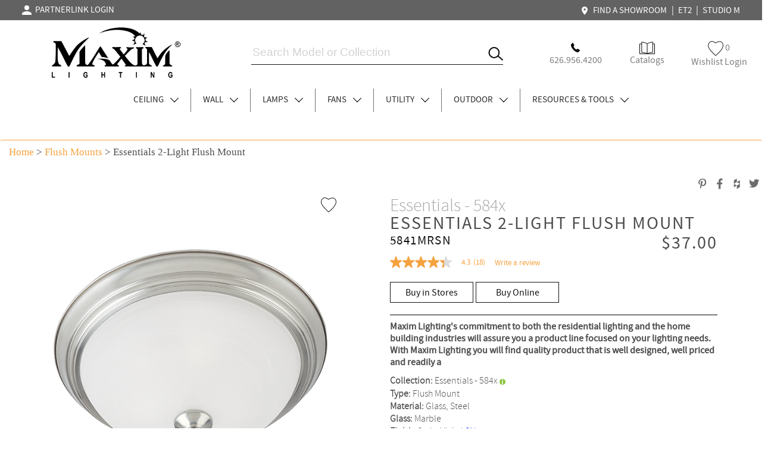

--- FILE ---
content_type: text/html; charset=utf-8
request_url: https://www.maximlighting.com/product/indoor-lighting/flush-mounts/essentials-2-light-flush-mount/5841MRSN
body_size: 68550
content:


<!DOCTYPE html>
<html xmlns="http://www.w3.org/1999/xhtml" xml:lang="en" lang="en">
<head>

<!-- Google tag (gtag.js) -->
<script async src="https://www.googletagmanager.com/gtag/js?id=G-4EP4VWLF9H"></script>
<script>
    window.dataLayer = window.dataLayer || [];
    function gtag() { dataLayer.push(arguments); }
    gtag('js', new Date());

    gtag('config', 'G-4EP4VWLF9H');
</script>

<link as="font" crossorigin="" href="https://www.maximlighting.com/css/fonts/SourceSansPro-Semibold.woff" rel="preload" type="font/woff" font-display="swap" /><link as="font" crossorigin="" href="https://www.maximlighting.com/css/fonts/SourceSansPro-Light.woff" rel="preload" type="font/woff" font-display="swap" /><link as="font" crossorigin="" href="https://www.maximlighting.com/css/fonts/SourceSansPro-Regular.woff" rel="preload" type="font/woff" font-display="swap" /><link as="font" crossorigin="" href="https://maxcdn.bootstrapcdn.com/bootstrap/3.3.7/fonts/glyphicons-halflings-regular.woff2" rel="preload" type="font/woff2" font-display="swap" /><link as="font" crossorigin="" href="https://www.maximlighting.com/css/fonts/Lato-Regular.woff" rel="preload" type="font/woff" font-display="swap" /><title>
	Essentials 2-Light Flush Mount | Flush Mount | Maxim Lighting
</title><meta name="robots" content="index" /><meta name="viewport" content="width=device-width, initial-scale=1" /><meta http-equiv="Cache-Control" content="Public" /><meta id="keywords" content="essentials 2-light flush mount steel marble satin nickel sn essentials 2-light flush mount 5841mrsn" name="Keywords" /><meta id="description" content="Check out the Essentials 2-Light Flush Mount from Maxim Lighting made of Steel with Marble glass and a Satin Nickel finish." name="Description" /><meta id="meta_robots" content="index,follow" name="robots" /><link id="meta_canonical" rel="canonical" href="https://www.maximlighting.com//product/indoor-lighting/flush-mounts/Essentials-2-Light-Flush-Mount/5841MRSN" /><meta name="author" content="Maxim Lighting" /><script type="application/ld+json">{
					"@context": "http://schema.org",
					"@type": "WebPage",
					"mainEntity":{
					"@type": "Product","image":"http://www.maximlighting.com/products_main_image/5841MRSN.jpg","name": "Essentials 2-Light Flush Mount","description": "Essentials 2-Light Flush Mount",
					"sku": "5841MRSN",
					"brand": {
					"@type": "Thing",
					"name": "Maximlighting"
					},
					"aggregateRating": {
					"@type": "AggregateRating",
					"ratingValue": "4.4",
					"reviewCount": "89"
					},
					"offers": {
					"@type": "Offer",
					"priceCurrency": "USD","price": "28.6000"}}}</script><script type="application/ld+json">{"@context": "http://schema.org","@type": "WebPage","name": "Essentials 2-Light Flush Mount | Flush Mount | Maxim Lighting"}</script>
<title>Essentials 2-Light Flush Mount - Flush Mount - Maxim Lighting</title>

<meta property="og:title" content="Essentials 2-Light Flush Mount - Flush Mount - Maxim Lighting" />
<meta property="og:description" content="Maxim Lighting's commitment to both the residential lighting and the home building industries will assure you a product line focused on your lighting needs. With Maxim Lighting you will find quality product that is well designed, well priced and readily a" />
<meta property="og:url" content="/product/indoor-lighting/flush-mounts/Essentials-2-Light-Flush-Mount/5841MRSN" />
<meta property="og:image" content="https://www.maximlighting.com/products/5841MRSN.jpg" />
<link rel="prefetch" as="style" type="text/css" href="/css/style.min.css" /><link rel="stylesheet" type="text/css" href="/css/style.min.css" /><link rel="stylesheet" type="text/css" href="/css/navigation-min.css" /><link rel="stylesheet" type="text/css" href="/css/jquery-ui.min.css" /><link rel="shortcut icon" href="/favicon.ico" type="image/x-icon" />
    <script type="text/javascript" src="/js/jquery-2.1.4.min.js"></script>
    <script type="text/javascript" src="/js/jquery-ui.min.js"></script>
    <script type="application/ld+json">
    { "@context": "http://schema.org",
    "@type": "Organization",
    "name": "Maxim Lighting",
    "legalName" : "Maxim Lighting International",
    "url": "http://www.maximlighting.com/",
    "logo": "http://www.maximlighting.com/images/logo.png",
    "foundingDate": "1965",
    "address": {
    "@type": "PostalAddress",
    "streetAddress": "253 Vineland Ave",
    "addressLocality": "City of Industry",
    "addressRegion": "CA",
    "postalCode": "91746",
    "addressCountry": "USA"
    },
    "contactPoint": {
    "@type": "ContactPoint",
    "contactType": "customer support",
    "telephone": "[+800-486-2946]"
    },
    "sameAs": [
    "https://www.facebook.com/maximlighting",
    "https://www.twitter.com/maximlighting",
    "https://pinterest.com/maximlighting/",
    "https://www.instagram.com/maximlighting/",
    "https://www.youtube.com/user/maximlighting",
    "http://www.houzz.com/pro/maxim-lighting"
    ]}
    
</script>



    


<link rel="stylesheet" type="text/css" href="//cdn.jsdelivr.net/npm/slick-carousel@1.8.1/slick/slick.css"/>
<script type="text/javascript" src="//cdn.jsdelivr.net/npm/slick-carousel@1.8.1/slick/slick.min.js"></script>

<link rel="stylesheet" href="https://cdn.jsdelivr.net/gh/fancyapps/fancybox@3.5.7/dist/jquery.fancybox.min.css" />
<script src="https://cdn.jsdelivr.net/gh/fancyapps/fancybox@3.5.7/dist/jquery.fancybox.min.js"></script>

<script type="text/javascript" src="https://cdnjs.cloudflare.com/ajax/libs/jquery.touchswipe/1.6.4/jquery.touchSwipe.min.js" />

<link rel="stylesheet" href="https://maxcdn.bootstrapcdn.com/bootstrap/3.3.7/css/bootstrap.min.css" integrity="sha384-BVYiiSIFeK1dGmJRAkycuHAHRg32OmUcww7on3RYdg4Va+PmSTsz/K68vbdEjh4u" crossorigin="anonymous">
<link rel="stylesheet" href="https://maxcdn.bootstrapcdn.com/bootstrap/3.3.7/css/bootstrap-theme.min.css" integrity="sha384-rHyoN1iRsVXV4nD0JutlnGaslCJuC7uwjduW9SVrLvRYooPp2bWYgmgJQIXwl/Sp" crossorigin="anonymous">
<script src="https://maxcdn.bootstrapcdn.com/bootstrap/3.3.7/js/bootstrap.min.js" integrity="sha384-Tc5IQib027qvyjSMfHjOMaLkfuWVxZxUPnCJA7l2mCWNIpG9mGCD8wGNIcPD7Txa" crossorigin="anonymous"></script>

<link type="text/css" rel="stylesheet" href="/css/responsive-tabs.css" />
<script src="/js/jquery.responsiveTabs.js" type="text/javascript"></script>

<script src="/js/proddetail.js" type="text/javascript" charset="utf-8"></script>

<link type="text/css" rel="stylesheet" href="/css/bootstrapTabs.css" />


<link rel="stylesheet" href="/css/perfect-scrollbar.min.css">



<!-- Bazaar Voice -->
<script async type="text/javascript" src="https://apps.bazaarvoice.com/deployments/maximlighting/main_site/production/en_US/bv.js"></script>


    <script type="text/javascript">
        window.bvCallback = function (BV) {
            BV.pixel.trackConversion({
                "type": "Store Locator",
                "label": "ReadReview",
                "value": "True"
            });
            BV.reviews.on('show', function () {
                // If the R&R container is hidden (such as behind a tab), put code here to make it visible (open the tab)
    //            $('#review_tab').show();

                $('#Review-Tab').click();
                $('#tab-4').show();
                /* Bootstrap Tabs - 20201220_1032PM */
    //            $('#navTab3').click();
            });
        };
    </script>

    <script type="text/javascript">
        
    
    </script>

    <style type="text/css">    
        
        .displayNone { display: none; }
        
        .arrow { border: 1px solid black; border-width: 0 1px 1px 0; display: inline-block; margin: 0 2px 2px 10px; height: 10px; width: 10px; }
        .arrowDown { transform: rotate(45deg); -webkit-transform: rotate(45deg); }
        .arrowRight { transform: rotate(-45deg); -webkit-transform: rotate(-45deg); }
        .arrowLeft { transform: rotate(135deg); -webkit-transform: rotate(135deg); }
        
        a.carousel-control span.glyphicon { top: 17px; }
        
        /* #prevItem { float: left; height: 45px; margin-top: -45px;  }
        #nextItem { float: right; height: 45px; margin-top: -45px; } */
        
        #prevItem { position: absolute; top: 0; bottom: 0; margin: auto; left: 0; height: 20px; }
        #nextItem { position: absolute; top: 0; bottom: 0; margin: auto; right: 0; height: 20px; }
    
        .arrowMargin { float: left; width: 100%; margin:0; }

        #BTabs { padding: 0 10%; }

        .chkAnchorTag { display: none; }

        #lblWithBulb label {  -webkit-user-select: none; /* Safari */ -ms-user-select: none; /* IE 10 and IE 11 */ user-select: none; /* Standard syntax */  }
        
        .detailLeft .fav-icon{ width: 26px ; height: 25px; background: url(/images/icons/svg/Secondary%20Page%20Icons/Heart%20line.svg) top right no-repeat; display: inline-block; }
        .detailLeft .active-fav { width: 26px ; height: 25px; background: url(/images/icons/svg/Secondary%20Page%20Icons/Heart%20line%20Black.svg) top right no-repeat; display: inline-block; }
        
        #lblColName { font-size: 30px; font-family: SourceSansPro-Light; color: #A7A5A5; line-height: 30px; margin: 0; }
        #lblDescription { font-size: 30px; font-family: 'SourceSansPro-Regular'; letter-spacing: 2px; line-height: 30px; margin: 0; text-transform: uppercase; }
        #lblSku { font-size: 21px; font-family: 'SourceSansPro-Regular'; letter-spacing: 1.4px; line-height: 27px; font-weight: normal; color: #131313; }
        #lblIMAP { font-size: 30px; font-family: 'SourceSansPro-Regular'; letter-spacing: 2px; font-weight: normal; }
        #lblProductDescriptionSeo { font-weight: normal; font-size: 16px; font-family: 'SourceSansPro-Regular'; }
        
        .collectionsAnchor { display: none; }
        
        #SLCFinish, 
        #SLCAcceOptions,
        span.product-name.SLCPartsComponents,
        span.product-name.CGTCAccessories { font-size: 16px; font-family: SourceSansPro-Regular; }
        
        .product-info-area .option-list li { max-width: 80px; width: 100%; height: 100px; border: 1px solid #cdcdcd; padding: 0 !important; margin: 5px !important; }
        .product-info-area .option-list li.active { border: 1px solid #1E1E1E;  }
        
        .product-info-area .CGTCAccessoriesUL.option-list li { height: 150px; }
        
        #horizontalTab ul { width: 50%; text-align: center; }
        
        .product-detail-area .product-info-area span.info-feature { font-size: 16px; font-family: 'SourceSansPro-Light'; }
        
        .product-detail-area .product-info-area li a.buyBTN { font-size: 16px; font-family: 'SourceSansPro-Regular'; display: inline-block; height:  35px; width: 100%; max-width: 140px; border: 1px solid #131313; color: #131313; text-align: center; line-height: 35px; }
        .product-detail-area .product-info-area li a.buyBTN:hover { text-decoration: none; background: #131313; color: #F9F9F9; }
        
        .product-detail-area .product-info-area h1.product-name { margin: 0; }
        
        .product-detail-area .detailLeft .image-container img { max-width: 490px; width: 100%; padding: 0 15px 30px 15px; }
        .product-detail-area .detailLeft .image-container { text-align: center; border: 0; }
        
        .product-detail-area .detailRight { max-width: 550px; }
        
        .product-detail-area .product-description-area .tab-content-area { padding: 50px; }
        .product-detail-area .product-description-area .tab-content-area .tab1Inner span { font-size: 20px; font-family: 'SourceSansPro-Light'; line-height: 35px; }
        .product-detail-area .product-description-area .tab-content-area .tab1Inner table tr td:nth-child(1) { text-align: right; padding-right: 10px; width: 50%; }
        .product-detail-area .product-description-area .tab-content-area .tab1Inner table tr td:nth-child(2) { text-align: left; padding-left: 10px; width: 50%; }
        .product-detail-area .product-description-area .tab-content-area .tab1Inner table tr td.tab1InnerHeader { font-size: 20px; font-family: SourceSansPro-Regular; line-height: 25px; text-align: center; }
        .product-detail-area .product-description-area .tab-content-area .tab1Inner table { margin: auto; }
        .product-detail-area .product-description-area .tab-content-area .tab1Inner.tab1InnerMiddle { border-left: 1px solid #C7C7C7; border-right: 1px solid #C7C7C7; }
        
        .ResBTNDiv { padding: 50px 0; }
        .ResBTNItem { display: inline-block; }
        .ResBTN { font-size: 16px; font-family: SourceSansPro-Regular; color: #6D6D6D; }
        .ResBTN:hover, .ResBTN:focus { color: #6D6D6D; }
        
        #sliderDiv .sliderDivInner { max-width: 550px; margin: auto; }
        #slider { max-width: 490px; }
        #slider .slick-track a.fancybox-thumb.slick-slide { max-width: 99px; margin-right: 15px; }
        
        .tab2LeftDiv, .tab2LeftDiv p, .tab2LeftDiv a  { font-size: 20px; font-family: SourceSansPro-Regular; text-transform: uppercase; color: #707070; }
        .tab2LeftDiv:hover, .tab2LeftDiv p:hover, .tab2LeftDiv a:hover { text-decoration: none; }
        
        .tab2MidDiv { font-size: 20px; font-family: SourceSansPro-Regular; text-transform: uppercase; letter-spacing: 1.4px; line-height: 25px; color: #707070; }
        
        .topSocial { float: right;  }
        .topSocial li { list-style-type: none; font-size: 16px; font-family: SourceSansPro-Regular; color: #707070; }
        .topSocial li a img { height: 26px; }
        
        .row.ReviewRow.AwardsRow .tab-content-area img { max-height: 100px; width: 100%; max-width: fit-content; }
        
        .ReviewRow .ReviewRowText1, .RViewRow .RViewRowText1 { font-size: 38px; font-family: SourceSansPro-Regular; letter-spacing: 1.45px; line-height: 47px; margin: 60px 0; text-align: center; color: #141414; }
        
        .new-icon { height: 40px; }
        
        .RViewRow { padding-bottom: 100px; }
        .RViewRow .divProductInfo { padding: 10px 5px; background-color: #FFF; color:#565656; text-align: center; }
        .RViewRow .divProductInfo span.product-name { font-size: 24px; color: #131313; }
        .RViewRow .divProductInfo span, .divProductInfo a { font-size: 20px; font-family: 'SourceSansPro-Light'; color: #6D6D6D; }
        .RViewRow .divProductInfo span, .divProductInfo a:hover { text-decoration: none; }
        .RViewRow .divProductInfo a span.aTag:hover { color: #F5A23F; text-decoration: none; }
    
        /* .RViewRow .ProductBoxItem { padding: 25px; } */
        .RViewRow .ProductBoxItem #productBox div#finishBox img { width: 100%; }
        .RViewRow .ProductBoxItem #productBox div#finishBox { max-width: 33px; width: 100%; margin-right: 5px; }
        
        .RViewRow #productBox { height: 100%; padding-left: 0; padding-right: 0; margin-bottom: 15px; padding-bottom: 60px; }
        .RViewRow #productBox:hover { box-shadow: 0px 3px 6px #00000029; }
        
        /* .RViewRow #productBox .divProduct .fav-icon{display:block; float:right; display:inline-block; width:18px; height:16px; background:url(../images/fav-inactive.png) top right no-repeat;} */
        
        .RViewRow #productBox .divProduct .fav-icon{ width: 26px ; height: 25px; background: url(/images/icons/svg/Secondary%20Page%20Icons/Heart%20line.svg) top right no-repeat; display: inline-block; }
        .RViewRow #productBox .divProduct .active-fav { width: 26px ; height: 25px; background: url(/images/icons/svg/Secondary%20Page%20Icons/Heart%20line%20Black.svg) top right no-repeat; display: inline-block; }
        
        .RViewRow #productBox .divProduct .divProductItem, .divProductItem { width:100%; border-bottom: 1px solid transparent; border-top: 1px solid transparent; border-left: 1px solid transparent; border-right: 1px solid transparent; max-width: 250px; margin: auto; }
        .RViewRow #productBox .divProduct, #productBox .divProductInfo { /* max-width: 350px; */ margin: auto; }
        .RViewRow #productBox .divProductInfo .nameContainer { text-align: center; margin: auto; }
        .RViewRow #productBox .divProductInfo .modelContainer .modelContainerLeft { border-right: 1px solid #6D6D6D; padding-right: 10px; text-align: right; }
        .RViewRow #productBox .divProductInfo .modelContainer .modelContainerRight { padding-left: 10px; text-align: left; }
        .RViewRow #productBox .divProductInfo .finishContainer { padding-top: 10px; text-align:center; }
        .RViewRow .newArrivalSliderDiv .carousel-control { top: 0; bottom: 0; height: 53px; width: 53px !important; margin: auto; background: rgba(255,255,255,0.9); color: Black; box-shadow: 0px 3px 6px #00000029; z-index: 1; transform: rotate(0); -webkit-transform: rotate(0); } /* bottom: 7px; */
        .RViewRow .newArrivalSliderDiv a.arrowLeft.carousel-control { left: 0; margin-left: 0; }
        .RViewRow .newArrivalSliderDiv a.arrowRight.carousel-control { right: 0; margin-right: 0; }
        
        .quickViewBTN { width: 100%; max-width :236px; height: 60px; display: inline-block; background: #E9E9E9 0% 0% no-repeat padding-box; font-size: 20px; font-family: Segoe UI; text-transform: uppercase; line-height: 60px; opacity: 0; color: #707070; }
        .quickViewBTN:hover { opacity: 1; transition-duration: 0.25s; color: #6D6D6D; }
        
        .table250 { margin: auto; }
        .table250 img { margin: 0 5px; }
        
        .itemDimension span.product-model { font-size: 13px; font-family: SourceSansPro-Light; }
    
        .newItemDiv { min-height: 35px; margin-top: 10px; color: #f5a23f; font-family: 'SourceSansPro-Regular'; font-size: 24px; }
        
        .product-info-area .social-list li .online-dealer-popup { height: 430px; } /* height: 369px */

        #tab-4 .tab-4Content { max-width: 1700px; margin: auto; overflow: hidden; padding: 30px 10%; }
        #tab-4 .tab-4Content div { text-align: center; }

        .product-detail-area .product-description-area { margin-bottom: 0; }

        #tab-1 .tab-content-area { padding-bottom: 0; }

        @media ( max-width: 768px )
        {
            #tab-4 .tab-4Content { padding: 0 2.5%; }
            #tab-4 .tab-4Content div { padding-left: 0; padding-right: 0; }
        }
        
        @media (max-width: 640px)
        {
            .container { margin-top: 62px; }
            .mainDiv { margin-top: 121px; }
            
            .row.noMargin .breadcrumb { border-top: 1px solid transparent; }
            
            .new-icon { height: 20px; }
        
            .RViewRow .divProductInfo span.product-name { font-size: 16px;  }
            .RViewRow .divProductInfo span, .divProductInfo a { font-size: 12px; }
            
            .ReviewRow .ReviewRowText1, .RViewRow .RViewRowText1 { font-size: 28px; }
            
            #BTabs { padding: 0 5%; }
            
            #BTabs.nav>li>a { padding: 10px 7.5px; font-size: 16px; }
        }
        
        @media (max-width: 400px)
        {
            #BTabs { padding: 0 2.5%; }
            
            #BTabs.nav>li>a { padding: 10px 5px; font-size: 16px; }
        }

    </style>

</head>
<body class="inner-body">

    <!-- Google Tag Manager (noscript) -->
    <noscript><iframe src="https://www.googletagmanager.com/ns.html?id=GTM-PNDPDCM7"
    height="0" width="0" style="display:none;visibility:hidden"></iframe></noscript>
    <!-- End Google Tag Manager (noscript) -->

    
    
    

<script src="/js/bootstrap.min.js" ></script>

<script type="text/javascript" src="/js/nav-left.min.js"></script>



<link rel="stylesheet" href="https://maxcdn.bootstrapcdn.com/bootstrap/3.3.7/css/bootstrap.min.css" integrity="sha384-BVYiiSIFeK1dGmJRAkycuHAHRg32OmUcww7on3RYdg4Va+PmSTsz/K68vbdEjh4u" crossorigin="anonymous">
<link rel="stylesheet" href="https://maxcdn.bootstrapcdn.com/bootstrap/3.3.7/css/bootstrap-theme.min.css" integrity="sha384-rHyoN1iRsVXV4nD0JutlnGaslCJuC7uwjduW9SVrLvRYooPp2bWYgmgJQIXwl/Sp" crossorigin="anonymous">

<style>

    .displayNone { display: none; }

    .arrowThin { border: 1px solid black; border-width: 0 1px 1px 0; display: inline-block; margin: 0 2px 2px 10px; height: 10px; width: 10px; }
    .arrowThinUp { transform: rotate(-135deg); -webkit-transform: rotate(-135deg); }
    .arrowThinDown, .arrowDown { transform: rotate(45deg); -webkit-transform: rotate(45deg); }
    .arrowThinLeft { transform: rotate(135deg); -webkit-transform: rotate(135deg); }
    .arrowThinRight { transform: rotate(-45deg); -webkit-transform: rotate(-45deg); }
    .noRotate { transform: rotate: (0deg); -webkit-transform: rotate(0deg); }
    
    .breadcrumb { background: #FFFFFF; border-top: 1px solid #F5A23F; font-family: Segoe UI; font-size: 17px; }
    .breadcrumb a { font-family: Segoe UI; font-size: 17px; color: #F5A23F; }
    
    #paginationTop a.pagination , #paginationBottom a.pagination {  width: 30px; height: 30px; border: 0.5px solid #6D6D6D; margin-right: 7px; display: inline-block; text-align: center; line-height: 29px; border-radius: 0; margin-top: 0; }
                                     
    #paginationTop a, #paginationBottom a { font-family: 'SourceSansPro-Regular'; text-decoration: none; font-size: 14px; color: #4e4d4d; padding: 0 5px; }
        
    #paginationTop a.active, #paginationBottom a.active { color: White; background: #6D6D6D; }
    
    .floatLeft { float: left !important; }
    
    .orangeBoxDiv { float: left; width: 55px; position: relative; height: 75px; margin-right: 20px; visibility: hidden; }
    .orangeBox { width: 55px; height: 13px !Important; background: #f5a23f; margin: auto; position: absolute; top: 0; left: 0; right: 0; bottom: 0; }
    
    .searchDiv { text-align: center; max-width: 515px; height: 75px; position: relative; margin: auto; border: 0px solid transparent; border-bottom: 1px solid #131313; }
    .searchDiv #itemid { position: absolute; bottom: 5px; left: 0; height: 30px; margin: auto; width: 95%; border: 0px solid transparent; font-size: 19px; }
    .searchDiv .searchIcon, .searchIcon { position: absolute; bottom: 5px; right: 0; margin: auto; width: 25px; border: 0px solid transparent; }
    .menu .searchIcon { top: 0; bottom: 0; left: 10px; display: none; }
    
    .buttonDiv { float: right; position: relative; height: 75px; /* margin-right: 40px; margin-top: -75px; */ text-align: center; width: 100%; max-width: 360px; }
    .buttonDivInner { display: inline-block; padding: 0 10px; height: 40px; }
    .buttonDivInner.Left { left: 0; }
    .buttonDivInner.Right { right: 0; }
    .buttonDivInner.Middle { left: 0; right: 0; }
    .buttonDivInner.Left, .buttonDivInner.Right, .buttonDivInner.Middle { margin: auto; position: absolute; bottom: 0; width: 33%; }
    
    a.aHREFLogin { font-family: 'SourceSansPro-Regular'; font-size: 16px; color: #7e7e7e; }
    
    .IDCAT, .ODCAT, .FCAT, .LCAT, .WCAT { width: 284px; height: 350px; }
    
    #ui-id-1 { z-index: 999; }
    
    .nav-area .nav-bottom .mainMenu li.mainMenuItem { float:left; list-style-type:none; height:39px; padding: 0 20px; border-right: 1px solid rgba(112, 112, 112, 1); }
    .nav-area .nav-bottom .mainMenu li.mainMenuItem.contact { border-right: 0; }
    
    .header { height: unset !important; }
    .header .wrapper.mainWrapper { background: White; }
    .header .mini-header .wrapper { width: 95%; max-width: 1720px; }
    
    .wrapper.mainWrapper { max-width: 1720px; width: 100%; }
    
    .pipe { color: White; font-size: 16px; }
    
    .mainHeaderRow { width: 33%; float: left; }
    
    li.mobileBottomMenu a.navA { font-size: 16px; font-family: 'SourceSansPro-Light'; text-transform: capitalize; border: 0; padding: 5px 12px; }    
    nav.cbp-spmenu ul.nav_ul li a .arrowThin.arrowThinRight { float: right; }
    nav.cbp-spmenu ul.nav_ul li a.subNavA { font-size: unset; font-family: "SourceSansPro-Semibold"; text-transform: uppercase; border-bottom: 1px solid #EDEDED; }
    nav.cbp-spmenu ul.nav_ul li.mobileMenuTop a.navA { font-family: SourceSansPro-SemiBold; text-transform: capitalize; border-bottom: 1px solid #EDEDED; }
    nav.cbp-spmenu ul.nav_ul li.mobileMenuTop nav.cbp-spmenu ul.nav_ul { display: block; margin-top: 0; background: white; }
    
    .mainMenu { display: inline-block; }
    .nav-area .nav-bottom li a.mainSubMenu { font-family: SourceSansPro-Light; font-size: 20px; text-align:left; padding-left: 20px; }
    .nav-area .nav-bottom li a.mainSubMenu.Browse { color: #F5A23F; }
    #dd-area4 .dd-inner1 .left-area li a.aBuyer, #dd-area4 .dd-inner1 .left-area li a.mainSubMenu { padding: 0 !important; padding-left: 50px !important; }

    #limenu_4 .dd-area1 .dd-inner1 .dd-resource-area li { width: 33%; }
    
    .mini-header { background-color: #636262; height: 34px; }
    .mini-header .wrapper .nav-top { float: right; text-align: right; margin-top: 7px; font-family: "SourceSansPro-Regular"; font-size: 11px; position: relative; z-index: 8; }
    .mini-header .wrapper .nav-top a { font-family: 'SourceSansPro-Regular'; font-size: 15px; color: white; text-decoration: none; padding: 0 5px; }
    .mini-header .wrapper .nav-top a:hover { color: #f5a23f; }
    
    .nav-area, .nav-area .nav-bottom { float: unset !important; }
    .nav-area .nav-bottom { margin-top: 40px; }
    /* .nav-area .nav-bottom li { height: unset !important; } */
    .nav-area .nav-bottom li a { font-size: 15px; color: #292929; }
    .nav-bottom { text-align: center; }
    
    .cbp-spmenu.cbp-spmenu-vertical.cbp-spmenu-top .nav_ul { margin-top: 0; margin-bottom: 0; }
    
    .dd-inner1 .left-area, .dd-inner1 .right-area { width: 50% !important; }
    
    #label { padding: 0; }
    #input { background: rgba(200,200,200,0.9); height: 45px; bottom: 0; margin: auto; }
    #search-field-label1,  #search-field-label3 { display:none; } /* #search-label-mobile,  */
    #input .search-field-field #search_item_btn_1 { width: unset; margin-left: -3px; }
    #input .search-field-field { padding: 5px 15px; width: 100%; }
    input#itemid { width: 80%; }
    input#itemid::placeholder { color: lightgray; }
    
    #dd-area4 .dd-inner1 .left-area li a.aBuyer { padding: 12px 0; }
    #dd-area4 .dd-inner1 .left-area li a { padding: 22px 0; }
    
    #my-account-popup-outer { display: inline-block; } /* background: #A8A8A8; */
    #my-account-popup { position: absolute; width: 150px; left: 0; background: white; height: 90px; padding-top: 15px; text-align: left; display: none; } /* background: #A8A8A8; */
    #my-account-popup li { list-style-type: none; font-size: 16px; padding: 0 10px; }
    #my-account-popup li:hover { color: #f5a23f; }
    
    svg { vertical-align: middle; }
    
    svg #Icon_material-person { fill: white; }
    
    @media (max-width: 1190px)
    {
        .header { min-width: unset; }
        
        .header .logo { width: 130px; }
        
        .header .logo a { padding: 13.5px 0 5px; }
        
        .nav-area .nav-bottom li a { font-size: 15px; }
    }
    
    @media ( max-width: 1023px )
    {
        .header .logo a img { max-width: unset; }
        
        .header .wrapper.mainWrapper { padding: 0; }
        
        .nav-area .nav-bottom{ display: block; }
    }
    
    @media ( max-width: 980px )
    {
        .nav-area .nav-bottom .mainMenu li.mainMenuItem { padding: 0 10px; }
    }
    
    @media ( max-width: 900px )
    {
        .mainHeaderRow.mobileMainMenu .orangeBoxDiv { margin-right: 10px; }
        .mainHeaderRow.mobileMainMenuRight .buttonDiv { margin: 0; }
    }
    
    @media ( max-width: 860px )
    {
        .nav-area .nav-bottom .mainMenu li.mainMenuItem { padding: 0 5px; height: 35px; }
        .nav-area .nav-bottom li a { line-height: 35px; }
    }
    
    @media ( max-width: 768px )
    {
        .nav-area .nav-bottom .mainMenu li.mainMenuItem { padding: 0 2px; height: 30px; }
        .nav-area .nav-bottom li a { line-height: 30px; }
    }
    
    @media ( max-width: 640px )
    {   
        .header { top: 0; padding: 5px 15px 0; } /* top: 10px; */
        .header .mainHeaderRow.mobileMainMenu { border-bottom: 1px solid #F5A23F; padding: 6px 0; }
        .header .mainHeaderRow.mobileMainMenu .menu { margin: auto; position: relative; height: 75px; width: 100%; max-width: 33%; float: left; }
        .header .mainHeaderRow.mobileMainMenu .logo { margin: auto; max-width: 33%; width: 100%; margin-left: 3px; text-align: center; }
        .header .mainHeaderRow.mobileMainMenu .logo a { padding: 0; }
        .header .mainHeaderRow.mobileMainMenu .logo a img { max-width: fit-content; }
        
        #input { position: fixed; top: 61px; left: 0; right: 0; width: 100%; min-width: 320px; background: rgba(200,200,200,0.9); height: 45px; bottom: unset; margin: unset; }
        
        .mainHeaderRow.mobileMainMenu { width: 100%; }
        .mainHeaderRow.mobileMainMenuRight { position: absolute; top: 0; right: 0; padding: 11px 0 6px 0; }
        .mainHeaderRow .buttonDiv.MobileHide { display: block; margin: 0; }
        .mainHeaderRow .buttonDivInner.Left, .mainHeaderRow .buttonDivInner.Right, .mainHeaderRow .buttonDivInner.Middle { padding: 0; position: absolute; top: 0; bottom: 0; margin: auto; }
        .mainHeaderRow .buttonDivInner.Left { width: 25px; } /* right: 10px; */
        .mainHeaderRow .buttonDivInner.Right { right: 20px; width: 20px; } /* right: 25px; */
        .mainHeaderRow .buttonDivInner.Middle { right: 25px; }
        .mainHeaderRow .buttonDivInner.Left a.aHREFLogin, .mainHeaderRow .buttonDivInner.Right a.aHREFLogin, .mainHeaderRow .buttonDivInner.Middle a.aHREFLogin { font-size: 0; }
        .mainHeaderRow .buttonDivInner.Right #my-account-popup { right: 0; left: unset; text-align: right; }
        .mainHeaderRow .buttonDivInner.Right #my-account-popup a.aHREFLogin { font-size: 14px; }
        
        .mini-header { display:none; position: fixed; top: 0; z-index: 1000; width: 100%; height: 10px; }
        .mini-header .wrapper .nav-top { display: none; }
        
        .MobileHide { display: none; }
        
        .nav_ul { margin-top: unset; }
        nav li { letter-spacing: 1px; text-align: left; background: white; }
        
        #search-field-label3 { display:none; } /* #search-label,  */
        
        /*.searchDiv #itemid { position: unset; bottom: unset; left: unset; width: auto; float: unset; text-align: center; }.searchDiv #itemid
        .searchDiv .searchIcon { position: absolute; top: 0; bottom: 0; right: unset; left: 25px; float: none; vertical-align: middle; }*/
        
        #showLeftPush { left: 0; }
        .menu .searchIcon { display: block; left: 20px; }
        
        .loginButton { width: 20px; }
        .searchDiv #itemid { left: unset; right: 0; text-align: center; font-size: 16px; }
        .searchDiv input#search_item_btn_1.searchIcon { left: 0; right: unset; } 
        .searchDiv input#search_item_btn_1.searchIcon:focus, .searchDiv #itemid:focus, .menu .searchIcon:focus { outline: transparent; }
        .searchDiv.mainHeaderRow { width: 100%; height: 40px; margin: 0 10px; display: none; }
        
        /* #search-label-mobile { display:block; margin-top: -1px; } */
        #search-label { margin-top: -1px; }
    }
    
    @media ( max-width: 500px )
    {
        .header .mainHeaderRow.mobileMainMenu .menu { max-width: 25%; }
        .header .mainHeaderRow.mobileMainMenu .logo { max-width: 50%; }
        .mainHeaderRow.mobileMainMenuRight { padding: 11px 0 6px 0; max-width: 25%; width: 100%; }
    }
    
    @media print
    {
        .noprint {
          visibility: hidden;
        }    
    }
</style>

<script type="text/javascript">
    jQuery(document).ready(function ($) {

        $('#limenu_1 a').mouseenter(function () {
            $('#dd-area1').stop(true, true).delay(0).slideDown('medium');
        });

        $("#limenu_1").mouseleave(function () {
            $('#dd-area1').stop(true, true).delay(0).slideUp('medium');
        });

        $('#limenu_2 a').mouseenter(function () {
            $('#dd-area2').stop(true, true).delay(0).slideDown('medium');
        });

        $("#limenu_2").mouseleave(function () {
            $('#dd-area2').stop(true, true).delay(0).slideUp('medium');
        });

        $('#limenu_4 a').mouseenter(function () {
            $('#dd-area4').stop(true, true).delay(0).slideDown('medium');
        });

        $("#limenu_4").mouseleave(function () {
            $('#dd-area4').stop(true, true).delay(0).slideUp('medium');
        });

        $('#limenu_5 a').mouseenter(function () {
            $('#dd-area5').stop(true, true).delay(0).slideDown('medium');
        });

        $("#limenu_5").mouseleave(function () {
            $('#dd-area5').stop(true, true).delay(0).slideUp('medium');
        });

        $('#limenu_6 a').mouseenter(function () {
            $('#dd-area6').stop(true, true).delay(0).slideDown('medium');
        });

        $("#limenu_6").mouseleave(function () {
            $('#dd-area6').stop(true, true).delay(0).slideUp('medium');
        });

        $('#limenu_7 a').mouseenter(function () {
            $('#dd-area7').stop(true, true).delay(0).slideDown('medium');
        });

        $("#limenu_7").mouseleave(function () {
            $('#dd-area7').stop(true, true).delay(0).slideUp('medium');
        });

        $('#limenu_8 a').mouseenter(function () {
            $('#dd-area8').stop(true, true).delay(0).slideDown('medium');
        });

        $("#limenu_8").mouseleave(function () {
            $('#dd-area8').stop(true, true).delay(0).slideUp('medium');
        }); 

        if (window.innerWidth > 639) {

            $("#mobile-limenu_1 a").mouseenter(function () {
                $('#dd-area-mobile1').stop(true, true).delay(0).slideDown('medium');
            });

            $("#mobile-limenu_1").mouseleave(function () {
                $('#dd-area-mobile1').stop(true, true).delay(0).slideUp('medium');
            });

            $("#mobile-limenu_2 a").mouseenter(function () {
                $('#dd-area-mobile2').stop(true, true).delay(0).slideDown('medium');
            });

            $("#mobile-limenu_2").mouseleave(function () {
                $('#dd-area-mobile2').stop(true, true).delay(0).slideUp('medium');
            });

            $("#mobile-limenu_4 a").mouseenter(function () {
                $('#dd-area-mobile4').stop(true, true).delay(0).slideDown('medium');
            });

            $("#mobile-limenu_4").mouseleave(function () {
                $('#dd-area-mobile4').stop(true, true).delay(0).slideUp('medium');
            });

        }

        $('#my-account-link').mouseenter(function () {
            $('#my-account-popup').stop(true, true).delay(0).slideDown('medium');
        });

        $("#my-account-popup-outer").mouseleave(function () {
            $('#my-account-popup').stop(true, true).delay(0).slideUp('medium');
        });

        $('#limobilemenu_1 a').click(function () {
            $('#mobile-dd-area1').slideToggle("slow");
        });
        $('#limobilemenu_2 a').click(function () {
            $('#mobile-dd-area2').slideToggle("slow");
        });
        $('#limobilemenu_3 a').click(function () {
            $('#mobile-dd-area3').slideToggle("slow");
        });
        $('#limobilemenu_4 a').click(function () {
            $('#mobile-dd-area4').slideToggle("slow");
        });

        function DynamicSearchItem(value, column) {

            var glassData = "";
            var data = "";
            $.ajax({
                type: "POST",
                //url: "/ajax-item.aspx/GetItemFamilySearchList",
                url: "/ajax-item.aspx/GetAllItemListByColumn",
                data: "{columnName:'" + column + "'}",
                contentType: "application/json; charset=utf-8",
                dataType: "json",
                async: false,
                success: function (msg) {
                    glassData = msg.d.split(";");
                },
                error: function (err) {
                    //                    alert(err);
                }

            });
            //var x = glassData;
            return glassData.indexOf(' ' + value) > -1;
        }

        function hasWhiteSpace(s) {
            return /\s/g.test(s);
        }

        function SearchItem() {

            var searchTxt = $('#itemid').val();
            var searchTxtChk = $('#itemid').val().substr(3, 1);

            var input = searchTxt;
            /*var index = input.indexOf("-");*/
            var index = input.indexOf(" - ");
            if (index >= 0)
                input = input.substring(0, index).trim();

            var searchTxtSplit = input.split(" ");

            console.log("(searchTxtSplit.length): " + (searchTxtSplit.length) + "|searchTxtSplit: " + searchTxtSplit);

            if ($.trim(searchTxt) != '') {
                //                alert("searchTxt: " + searchTxt);
                //20221011_PM_0526
                if (($.trim(searchTxt.toLowerCase()) == "under cabinet") || ($.trim(searchTxt.toLowerCase()) == "undercabinet") || ($.trim(searchTxt.toLowerCase()) == "countermax")) {
                    var Url = '/countermax-cabinet-counter-task-lighting';
                    location.href = Url;
                }
                //20221023_AM_0906
                else if ($.trim(searchTxt.toLowerCase()) == "smart lights") {
                    var Url = '/category/indoor-lighting/smart-lights';
                    location.href = Url;
                }
                //20190225_0754PM
                else if (($.trim(searchTxt.toLowerCase()) == "fandelights") || ($.trim(searchTxt.toLowerCase()) == "fandelight")) {
                    var Url = '/category/indoor-lighting/fandelights';
                    location.href = Url;
                }
                else if (($.trim(searchTxt.toLowerCase()) == "about us") || ($.trim(searchTxt.toLowerCase()) == "about")) {
                    var Url = '/about-us';
                    location.href = Url;
                }
                else if (($.trim(searchTxt.toLowerCase()) == "terms") || ($.trim(searchTxt.toLowerCase()) == "term")) {
                    var Url = '/terms-conditions';
                    location.href = Url;
                }
                else if (($.trim(searchTxt.toLowerCase()) == "jobs") || ($.trim(searchTxt.toLowerCase()) == "job")) {
                    var Url = '/job-opportunities';
                    location.href = Url;
                }
                else if (($.trim(searchTxt.toLowerCase()) == "images") || ($.trim(searchTxt.toLowerCase()) == "image")) {
                    var Url = '/image-gallery';
                    location.href = Url;
                }
                else if (($.trim(searchTxt.toLowerCase()) == "parts") || ($.trim(searchTxt.toLowerCase()) == "part")) {
                    var Url = '/order-part';
                    location.href = Url;
                }
                else if (($.trim(searchTxt.toLowerCase()) == "contact") || ($.trim(searchTxt.toLowerCase()) == "contact us") ||
                         ($.trim(searchTxt.toLowerCase()) == "contact-us") || ($.trim(searchTxt.toLowerCase()) == "contact_us")) {
                    var Url = '/contact-us';
                    location.href = Url;
                }
                else if (($.trim(searchTxt.toLowerCase()) == "catalog")) {
                    var Url = '/catalog-request';
                    location.href = Url;
                }
                else if (($.trim(searchTxt.toLowerCase()) == "bulb") || ($.trim(searchTxt.toLowerCase()) == "bulbs")) {
                    var Url = '/bulbs';
                    location.href = Url;
                }
                else if (($.trim(searchTxt.toLowerCase()) == "chandelier") || ($.trim(searchTxt.toLowerCase()) == "chandeliers")) {
                    var Url = '/collection/indoor-lighting/chandeliers';
                    location.href = Url;
                }
                else if (($.trim(searchTxt.toLowerCase()) == "pendant") || ($.trim(searchTxt.toLowerCase()) == "pendants")) {
                    var Url = '/collection/indoor-lighting/pendants';
                    location.href = Url;
                }
                else if (($.trim(searchTxt.toLowerCase()) == "flush mount") || ($.trim(searchTxt.toLowerCase()) == "flush mounts")) {
                    var Url = '/collection/indoor-lighting/flush-mounts';
                    location.href = Url;
                }
                else if (($.trim(searchTxt.toLowerCase()) == "wall") || ($.trim(searchTxt.toLowerCase()) == "walls") ||
                         ($.trim(searchTxt.toLowerCase()) == "wall mount")) {
                    var Url = '/collection/indoor-lighting/indoor-wall-lighting-lanterns';
                    location.href = Url;
                }
                else if (($.trim(searchTxt.toLowerCase()) == "bath") || ($.trim(searchTxt.toLowerCase()) == "baths")) {
                    var Url = '/collection/indoor-lighting/indoor-bath-vanity-lighting';
                    location.href = Url;
                }
                else if (($.trim(searchTxt.toLowerCase()) == "portable") || ($.trim(searchTxt.toLowerCase()) == "portables") ||
						 ($.trim(searchTxt.toLowerCase()) == "table lamp") || ($.trim(searchTxt.toLowerCase()) == "table lamps") ||
						 ($.trim(searchTxt.toLowerCase()) == "lamp") || ($.trim(searchTxt.toLowerCase()) == "lamps")) {
                    var Url = '/collection/indoor-lighting/floor-desk-table-lamps';
                    location.href = Url;
                }
                else if ($.trim(searchTxt.toLowerCase()) == "utility") {
                    var Url = '/collection/indoor-lighting/utility-items';
                    location.href = Url;
                }
                else if (($.trim(searchTxt.toLowerCase()) == "hibay") || ($.trim(searchTxt.toLowerCase()) == "hi bay") ||
                         ($.trim(searchTxt.toLowerCase()) == "hi-bay") || ($.trim(searchTxt.toLowerCase()) == "hi_bay")) {
                    var Url = '/collection-search/hi-bay';
                    location.href = Url;
                }
                else if (($.trim(searchTxt.toLowerCase()) == "minihibay") || ($.trim(searchTxt.toLowerCase()) == "mini hi bay") ||
                         ($.trim(searchTxt.toLowerCase()) == "mini-hi-bay") || ($.trim(searchTxt.toLowerCase()) == "mini_hi_bay")) {
                    var Url = '/collection-search/mini%20hi-bay';
                    location.href = Url;
                }
                else if (($.trim(searchTxt.toLowerCase()) == "outdoor wall mount") || ($.trim(searchTxt.toLowerCase()) == "outdoor wall") ||
                         ($.trim(searchTxt.toLowerCase()) == "outdoor walls")) {
                    var Url = '/collection/outdoor-lighting/outdoor-wall-mount';
                    location.href = Url;
                }
                else if (($.trim(searchTxt.toLowerCase()) == "outdoor hanging lantern") || ($.trim(searchTxt.toLowerCase()) == "hanging") ||
						 ($.trim(searchTxt.toLowerCase()) == "outdoor hanging") || ($.trim(searchTxt.toLowerCase()) == "outdoor chandelier") ||
                         ($.trim(searchTxt.toLowerCase()) == "outdoor chandeliers")) {
                    var Url = '/collection/outdoor-lighting/outdoor-hanging-lantern';
                    location.href = Url;
                }
                else if (($.trim(searchTxt.toLowerCase()) == "outdoor post pole mount") || ($.trim(searchTxt.toLowerCase()) == "outdoor pole post mount") ||
                         ($.trim(searchTxt.toLowerCase()) == "outdoor pole mount") || ($.trim(searchTxt.toLowerCase()) == "outdoor post mount") ||
                //($.trim(searchTxt.toLowerCase()) == "pole") || ($.trim(searchTxt.toLowerCase()) == "poles") || ($.trim(searchTxt.toLowerCase()) == "post")) {
                         ($.trim(searchTxt.toLowerCase()) == "pole") || ($.trim(searchTxt.toLowerCase()) == "post")) {
                    var Url = '/collection/outdoor-lighting/outdoor-pole-post-mount';
                    location.href = Url;
                }
                else if (($.trim(searchTxt.toLowerCase()) == "outdoor flush mount") || ($.trim(searchTxt.toLowerCase()) == "outdoor flush")) {
                    var Url = '/collection/outdoor-lighting/outdoor-flush-mount';
                    location.href = Url;
                }
                else if (($.trim(searchTxt.toLowerCase()) == "outdoor deck lantern") || ($.trim(searchTxt.toLowerCase()) == "outdoor deck") ||
                         ($.trim(searchTxt.toLowerCase()) == "deck lantern")) {
                    var Url = '/collection/outdoor-lighting/outdoor-deck-lantern';
                    location.href = Url;
                }
                else if (($.trim(searchTxt.toLowerCase()) == "dark sky")) {
                    var Url = '/outdoor-lighting/dark-sky';
                    location.href = Url;
                }
                else if (($.trim(searchTxt.toLowerCase()) == "outdoor pathway light") || ($.trim(searchTxt.toLowerCase()) == "outdoor pathway") ||
                         ($.trim(searchTxt.toLowerCase()) == "pathway light")) {
                    var Url = '/collection/outdoor-lighting/outdoor-pathway-light';
                    location.href = Url;
                }
                else if (($.trim(searchTxt.toLowerCase()) == "configurator") || ($.trim(searchTxt.toLowerCase()) == "config")) {
                    var Url = '/starstrand-configurator-01';
                    location.href = Url;
                }
                else if (($.trim(searchTxt.toLowerCase()) == "energy saving") || ($.trim(searchTxt.toLowerCase()) == "Energy saving")) {
                    var Url = 'http://www.energystar.gov/ia/business/bulk_purchasing/bpsavings_calc/light_bulb_calculator.xlsx';
                    location.href = Url;
                }
                else if (($.trim(searchTxt.toLowerCase()) == "led")) {
                    var Url = '/product-search-all/' + $.trim(searchTxt.replace("/", "-"));
                    location.href = Url;
                }
                else if (($.trim(searchTxt.toLowerCase()) == "ceiling fan") || ($.trim(searchTxt.toLowerCase()) == "ceiling fans") ||
                         ($.trim(searchTxt.toLowerCase()) == "fan") || ($.trim(searchTxt.toLowerCase()) == "fans")) {
                    var Url = '/collection/indoor-lighting/ceiling-fans-light-kits';
                    location.href = Url;
                }


                //20190225_0754PM

                // removed per Nathan 07172020 ¢rihcard
                //else if (($.trim(searchTxt.toLowerCase()) == "fandeliers")) {
                //    var Url = '/product-search-all/fandelier';
                //    location.href = Url;
                //}

                else if (($.trim(searchTxt) == 'Hollywood') || ($.trim(searchTxt) == 'hollywood')) {
                    var Url = '/collection-search/' + $.trim(searchTxt.replace("/", "-"));
                    location.href = Url;
                }
                else if (($.trim(searchTxt) == 'Vivex') || ($.trim(searchTxt) == 'vivex')) {
                    var Url = '/vivex';
                    location.href = Url;
                }
                else if (DynamicSearchItem($.trim(searchTxt), 'finish')) {
                    var Url = '/product-search-all/' + $.trim(searchTxt.replace("/", "-"));
                    location.href = Url;

                } else if (DynamicSearchItem($.trim(searchTxt), 'glass')) {
                    var Url = '/product-search-all/' + $.trim(searchTxt.replace("/", "-"));
                    location.href = Url;

                } else if (DynamicSearchItem($.trim(searchTxt), 'light')) {
                    var Url = '/product-search-all/' + $.trim(searchTxt.replace("/", "-"));
                    location.href = Url;

                } else if (DynamicSearchItem($.trim(searchTxt), 'type')) {
                    var Url = '/product-search-all/' + $.trim(searchTxt.replace("/", "-"));
                    location.href = Url;
                }
                else if (DynamicSearchItem($.trim(searchTxt), 'style')) {
                    var Url = '/product-search-all/' + $.trim(searchTxt.replace("/", "-"));
                    location.href = Url;
                }
                else if (($.trim(searchTxt) == 'Title 20') || ($.trim(searchTxt) == 'Title 24')) {
                    var Url = '/product-search-special/' + $.trim(searchTxt.replace("/", "-"));
                    location.href = Url;
                }
                //else if ((searchTxt == 'Ice') || (searchTxt == 'ice') || (searchTxt == 'Oak') || (searchTxt == 'oak') || (searchTxt == 'New') || (searchTxt == 'new') || (searchTxt == 'Mod') || (searchTxt == 'mod') || (searchTxt == 'Era') || (searchTxt == 'era') || (searchTxt == 'Arc') || (searchTxt == 'arc')) {
                //    var Url = '/collection-search/' + $.trim(searchTxt.replace("/", "-"));
                //    location.href = Url;
                //}
                else if (($.trim($('#itemid').val().substr(1, 3)) == 'BUL') || ($.trim($('#itemid').val().substr(1, 3)) == 'FKT') || ($.trim($('#itemid').val().substr(1, 3)) == 'FCT') || ($.trim($('#itemid').val().substr(1, 3)) == 'FRD')) {
                    var Url = '/product-search/' + $.trim(searchTxt.replace(".", "xxx"));
                    location.href = Url;
                }
                //Collection below 5 characters needs to be static to read and display through collection 011010 ¢ricahrd
                else if (($.trim($('#itemid').val().length) <= 3)) {
                    var Url = '/collection-search/' + $.trim(searchTxt.replace("/", "-"));
                    location.href = Url;
                }
                //COMMENTED 20241106
                //else if (!isNaN(searchTxtChk) && ((searchTxtSplit.length) == 1)) {
                else if ((/\d/.test(searchTxt)) && ((searchTxtSplit.length) == 1)) {
                    //var Url = '/product-search/' + $.trim(searchTxt.replace("/", "-"));
                    var Url = '/product-search/' + $.trim(searchTxt);
                    location.href = Url;
                }

                else {
                    var Url = '/collection-search/' + $.trim(searchTxt.replace("/", "-"));
                    location.href = Url;
                }
            }
        }

        $('#search_item_btn_1').click(function () {
            SearchItem();
        });

        $('body').on('click', 'li.ui-menu-item', function () {
            var searchTxt = "";
            var searchTxtChk = "";

            if ($('#itemid').val() != '') {
                searchTxt = $('#itemid').val().trim();
                searchTxtChk = $('#itemid').val().substr(3, 1);
            }

            SearchItem();

        });

        $('#btnMobileSearch').click(function () {
            $('.searchDiv').fadeToggle('fast', 'linear');
        });

        $("#itemid").on('keyup', function (e) {
            if (e.key === 'Enter' || e.keyCode === 13) {
                document.getElementById("search_item_btn_1").click();
            }
        });

        $('#search_item_btn_2').click(function () {
            var searchTxt = $('#family').val();
            if ($.trim(searchTxt) != '') {
                var Url = '/collection-search/' + $.trim(searchTxt.replace("/", "-"));
                location.href = Url;
            }
            else if (($.trim($('#itemid').val().substr(1, 3)) == 'BUL') || ($.trim($('#itemid').val().substr(1, 3)) == 'FKT')) {
                var Url = '/product-search/' + $.trim(searchTxt.replace(".", "xxx"));
                location.href = Url;
            }

        });

        $('#family').keypress(function (e) {

            if (e.keyCode === 13) {
                var Url = '/collection-search/' + $.trim(searchTxt.replace("/", "-"));
                location.href = Url;
            }
        });

        $(window).scroll(function () {
            if ($(this).scrollTop() > 100) {
                $('#scroll').fadeIn();
            } else {
                $('#scroll').fadeOut();
            }
        });

        $('#scroll').click(function () {
            $("html, body").animate({ scrollTop: 0 }, 600);
            return false;
        });

        $('#label').click(function () {
            //            $("#itemid").focus();
            //            document.getElementById("itemid").focus();
            document.getElementById("itemid").value = "";
            $("#input").show();

            //            var searchIMG = document.getElementById("search-label");
            //            var searchAnchor = document.getElementById("label");

            //            if (searchIMG.src.indexOf("images/search-icon2.png") >= 0) {
            //                searchIMG.src = "/images/search-icon_close.png";
            //                document.getElementById("itemid").focus();
            //            } else {
            //                searchIMG.src = "/images/search-icon2.png";
            //                $("#input").hide();
            //                document.getElementById("itemid").focus();
            //            }

            return false;
        });

        //        window.addEventListener('click', function (e) {
        //            if (document.getElementById('input').contains(e.target) || document.getElementById('ui-id-1').contains(e.target)) {
        //                // Clicked in box
        //            } else {
        //                var searchIMG = document.getElementById("search-label");
        //                searchIMG.src = "/images/search-icon2.png";
        //                $("#input").hide();
        //            }
        //        });

        //        $("#itemid").focusout(function () {
        //            var searchIMG = document.getElementById("search-label");
        //            if (searchIMG.src.indexOf("images/search-icon2.png") >= 0) {
        //                searchIMG.src = "/images/search-icon2.png";
        //            }
        //        });

        //        $(document).keyup(function (e) {
        //            /*            if (e.Key === "Escape") { */
        //            if (e.keyCode === 27) {
        //                var searchIMG = document.getElementById("search-label");
        //                searchIMG.src = "/images/search-icon2.png";
        //                $("#input").hide();
        //            }
        //        });
    });

    $(window).load(function () {
        $('.IDCAT').attr("style", "background:url(/images/Menu-Dropdown/Indoor/INDOOR%20NEW%20-%20AKIMBO.jpg) 50% 50% / cover no-repeat;");
        $('.ODCAT').attr("style", "background:url(/images/Menu-Dropdown/Outdoor/OUTDOOR%20NEW%20-%20COPACABANA.jpg) 50% 50% / cover no-repeat;");
        $('.FCAT').attr("style", "background:url(/images/Menu-Dropdown/Indoor/FAN%20-%20TULUM.jpg) 50% 50% / cover no-repeat;");
        $('.LCAT').attr("style", "background:url(/images/Menu-Dropdown/Indoor/PORTABLE%20-%20SCOUT.jpg) 50% 50% / cover no-repeat;");
        $('.WCAT').attr("style", "background:url(/images/Menu-Dropdown/Indoor/WALL%20-%20FORMOSA.jpg) 50% 50% / cover no-repeat;");
    });

    jQuery(document).ready(function ($) {
        $('#limenu_1 .mainSubMenu').mouseenter(function () {
            var img = $(this).attr("rel");
            $('.IDCAT').attr("style", "background:url(" + img + ") 50% 50% / cover no-repeat;");
            if (img.includes("AKIMBO")) {
                $('#aIDCAT').attr("href", "/indoor-lighting/collection/Akimbo");
                //                $('#aIDCAT').attr("href", "javascript:void(0);");
            } else if (img.includes("PALOMA")) {
                $('#aIDCAT').attr("href", "/indoor-lighting/collection/Paloma");
            } else if (img.includes("RUFFLES")) {
                $('#aIDCAT').attr("href", "/indoor-lighting/collection/Ruffles");
            } else if (img.includes("FORMOSA")) {
                $('#aIDCAT').attr("href", "/indoor-lighting/collection/Formosa");
            } else if (img.includes("CORALINE")) {
                $('#aIDCAT').attr("href", "/indoor-lighting/collection/Coraline");
            } else if (img.includes("SCOUT")) {
                $('#aIDCAT').attr("href", "/indoor-lighting/collection/Scout");
            } else if (img.includes("TULUM")) {
                $('#aIDCAT').attr("href", "/indoor-lighting/collection/Tulum");
                //                $('#aIDCAT').attr("href", "javascript:void(0);");
            } else if (img.includes("PRIME")) {
                $('#aIDCAT').attr("href", "/indoor-lighting/collection/Prime");
            } else {
                $('#aIDCAT').attr("href", "javascript:void(0);");
            }
        });

        $('#limenu_2 .mainSubMenu').mouseenter(function () {
            var img = $(this).attr("rel");
            $('.ODCAT').attr("style", "background:url(" + img + ") 50% 50% / cover no-repeat;");
            if (img.includes("COPACABANA")) {
                $('#aODCAT').attr("href", "/outdoor-lighting/collection/Copacabana");
            } else if (img.includes("LATTICE")) {
                $('#aODCAT').attr("href", "/outdoor-lighting/collection/Lattice");
            } else if (img.includes("BAHAMA")) {
                $('#aODCAT').attr("href", "/outdoor-lighting/collection/Bahama");
            } else if (img.includes("ARTISAN")) {
                $('#aODCAT').attr("href", "/outdoor-lighting/collection/Artisan");
            } else if (img.includes("SAVANNAH%20VX")) {
                $('#aODCAT').attr("href", "/outdoor-lighting/collection/Savannah-VX");
            } else if (img.includes("PATH")) {
                $('#aODCAT').attr("href", "/outdoor-lighting/collection/Path");
            } else if (img.includes("TANKER")) {
                $('#aODCAT').attr("href", "/outdoor-lighting/collection/Tanker");
            } else {
                $('#aODCAT').attr("href", "javascript:void(0);");
            }
        });

        $('#limenu_5 .mainSubMenu').mouseenter(function () {
            var img = $(this).attr("rel");
            $('.FCAT').attr("style", "background:url(" + img + ") 50% 50% / cover no-repeat;");
            if (img.includes("TULUM")) {
                $('#aFCAT').attr("href", "/indoor-lighting/collection/Tulum");
            } else {
                $('#aFCAT').attr("href", "javascript:void(0);");
            }
        });

        $('#limenu_6 .mainSubMenu').mouseenter(function () {
            var img = $(this).attr("rel");
            $('.LCAT').attr("style", "background:url(" + img + ") 50% 50% / cover no-repeat;");
            if (img.includes("SCOUT")) {
                $('#aLCAT').attr("href", "/indoor-lighting/collection/Scout");
            } else {
                $('#aLCAT').attr("href", "javascript:void(0);");
            }
        });

        $('#limenu_7 .mainSubMenu').mouseenter(function () {
            var img = $(this).attr("rel");
            $('.WCAT').attr("style", "background:url(" + img + ") 50% 50% / cover no-repeat;");
            if (img.includes("FORMOSA")) {
                $('#aWCAT').attr("href", "/indoor-lighting/collection/Formosa");
            } else if (img.includes("CORALINE")) {
                $('#aWCAT').attr("href", "/indoor-lighting/collection/Coraline");
            } else {
                $('#aWCAT').attr("href", "javascript:void(0);");
            }
        });
    });

</script>

<!-- Google Tag Manager -->
<script>(function (w, d, s, l, i) {
        w[l] = w[l] || []; w[l].push({
            'gtm.start':
                new Date().getTime(), event: 'gtm.js'
        }); var f = d.getElementsByTagName(s)[0],
            j = d.createElement(s), dl = l != 'dataLayer' ? '&l=' + l : ''; j.async = true; j.src =
                'https://www.googletagmanager.com/gtm.js?id=' + i + dl; f.parentNode.insertBefore(j, f);
    })(window, document, 'script', 'dataLayer', 'GTM-PNDPDCM7');</script>
<!-- End Google Tag Manager -->


<!-- Google tag (gtag.js) -->
<script async src="https://www.googletagmanager.com/gtag/js?id=G-4EP4VWLF9H"></script>
<script>
    window.dataLayer = window.dataLayer || [];
    function gtag() { dataLayer.push(arguments); }
    gtag('js', new Date());

    gtag('config', 'G-4EP4VWLF9H');
</script>
<!-- End Global site tag -->

<!-- Facebook Pixel Code 10202021-->
<script>
    !function (f, b, e, v, n, t, s) {
        if (f.fbq) return; n = f.fbq = function () {
            n.callMethod ?
n.callMethod.apply(n, arguments) : n.queue.push(arguments)
        };
        if (!f._fbq) f._fbq = n; n.push = n; n.loaded = !0; n.version = '2.0';
        n.queue = []; t = b.createElement(e); t.async = !0;
        t.src = v; s = b.getElementsByTagName(e)[0];
        s.parentNode.insertBefore(t, s)
    } (window, document, 'script',
'https://connect.facebook.net/en_US/fbevents.js');
    fbq('init', '1199344260201506');
    fbq('track', 'PageView');
</script>
<noscript><img height="1" width="1" style="display:none"
src="https://www.facebook.com/tr?id=1199344260201506&ev=PageView&noscript=1"
/></noscript>
<!-- End Facebook Pixel Code -->


	<a href="#" id="scroll" title="Scroll to Top" style="display: none;">Top<span></span></a>
    <div class="header">
        <div class="mini-header">
            <div class="wrapper">
                <div class="nav-top floatLeft">
                    <a href="https://www.maximgroupco.com/intranet/rsmaxim/login.aspx" target="_blank" rel="nofollow" class="aHREFLogin">
                        <svg xmlns="http://www.w3.org/2000/svg" width="16" height="16" viewBox="0 0 21 21">
                            <path id="Icon_material-person" data-name="Icon material-person" d="M16.5,16.5a5.25,5.25,0,1,0-5.25-5.25A5.249,5.249,0,0,0,16.5,16.5Zm0,2.625C13,19.125,6,20.884,6,24.375V27H27V24.375C27,20.884,20,19.125,16.5,19.125Z" transform="translate(-6 -6)"/>
                        </svg>&nbsp;
                        PARTNERLINK LOGIN
                    </a>
                </div>
                <div class="nav-top">
				    <a href="/where-to-buy">
                        <svg xmlns="http://www.w3.org/2000/svg" width="9.935" height="14.192" viewBox="0 0 9.935 14.192">
                          <defs>
                            <style>
                              .cls-1.showroom {
                                fill: #fff;
                              }
                            </style>
                          </defs>
                          <path id="Icon_material-location-on" data-name="Icon material-location-on" class="cls-1 showroom" d="M12.467,3A4.964,4.964,0,0,0,7.5,7.967c0,3.725,4.967,9.225,4.967,9.225s4.967-5.5,4.967-9.225A4.964,4.964,0,0,0,12.467,3Zm0,6.741a1.774,1.774,0,1,1,1.774-1.774A1.775,1.775,0,0,1,12.467,9.741Z" transform="translate(-7.5 -3)"/>
                        </svg>
                        &nbsp;
                        FIND A SHOWROOM
                    </a>
                    <span class="pipe">|</span>
                    <a href="http://www.et2online.com/index.aspx" target="_blank" rel="nofollow">ET2</a> 
                    <span class="pipe">|</span>
                    <a href="http://www.studiomlighting.com" target="_blank" rel="nofollow">STUDIO M</a> 
                </div>
            </div>
        </div>
        <div style="max-width: 1840px; margin: auto; height: 75px;">
            <div class="mainHeaderRow mobileMainMenu">
            
                <div class="menu">
                    <img id="showLeftPush" alt="Menu" src="/images/Icons/Other/MenuIcon.png"/>
                    <input type="image" id="btnMobileSearch" class="searchIcon" name="search_item_btn" src="/images/Icons/SearchIcon_Black2.png" alt="Product Search" />
                    <div id="nav-anchor" class="clearfix"></div>
                    <nav class="cbp-spmenu cbp-spmenu-vertical cbp-spmenu-left" id="cbp-spmenu-s1">
                        <ul class="nav_ul">
                            
                            <li id="limobilemenu_1" class="mobileMenuTop">
                                <a class="navA" href="#" style="border-top: 1px solid #EDEDED;" id="showRightPush" >Indoor Lighting <i class="arrowThin arrowThinRight"></i></a>
                                <nav class="cbp-spmenu cbp-spmenu-vertical cbp-spmenu-right" id="cbp-spmenu-s1-right">
                                    <ul class="nav_ul">
                                        <div id="ctl00_Main_ucHeaderContent_PortraitMobileIndoorCategorySubMenu"><ul id="mobile-dd-area1"><li class="liMobileSubMenu"><a href="javascript:void(0)" id="showLeftPushSub" class="navA" ><i class="arrow arrowThinLeft"></i> BACK</a></li><li><a href='/introductions/indoor' class='subNavA' >New</a></li><li><a href='/collection/indoor-lighting/hanging' class="subNavA">Hanging</a></li><li><a href='/collection/indoor-lighting/flush-mounts' class="subNavA">Flush Mount</a></li><li class='no-margin'><a href='/collection/indoor-lighting/indoor-wall-lighting-lanterns' class="subNavA">Wall</a></li><li><a href='/collection/indoor-lighting/indoor-bath-vanity-lighting' class="subNavA">Bath</a></li><li><a href='/category/indoor-lighting/floor-desk-table-lamps' class="subNavA">Portables</a></li><li><a href='/category/indoor-lighting/ceiling-fans-light-kits' class="subNavA">Fan</a></li><li class='no-margin'><a href='/collection/indoor-lighting/utility-items' class="subNavA">Utility Items</a></li></ul></div>
                                    </ul>
                                </nav>

                            </li>
                            <li id="limobilemenu_2" class="mobileMenuTop">
                    	        <a class="navA" href="#" id="showRightPush2" >Outdoor Lighting <i class="arrowThin arrowThinRight"></i></a>
                                <nav class="cbp-spmenu cbp-spmenu-vertical cbp-spmenu-right" id="cbp-spmenu-s1-right2">
                                    <ul class="nav_ul">
                                        <div id="ctl00_Main_ucHeaderContent_PortraitMobileOutdoorCategorySubMenu"><ul id="mobile-dd-area2"><li class="liMobileSubMenu"><a href="javascript:void(0)" id="showLeftPushSub2" class="navA" ><i class="arrow arrowThinLeft"></i> BACK</a</li><li><a href='/introductions/outdoor' class='subNavA'>NEW</a></li><li><a href='/collection/outdoor-lighting/outdoor-wall-mount' class="subNavA">Wall Mount</a></li><li><a href='/collection/outdoor-lighting/ceiling' class="subNavA">Ceiling</a></li><li><a href='/collection/outdoor-lighting/outdoor-pole-post-mount' class="subNavA">Pole/Post Mount</a></li><li><a href='/vivex' class="subNavA">Vivex</a></li><li class='no-margin'><a href='/category/outdoor-lighting/ceiling-fans-light-kits' class='subNavA'>Fan</a></li><li><a href='/collection/outdoor-lighting/outdoor-deck-lantern' class="subNavA">Deck Lantern</a></li><li><a href='/collection/outdoor-lighting/outdoor-pathway-light' class="subNavA">Pathway Light</a></li></ul></div>
                                    </ul>
                                </nav>
                            </li>
                            <li class="mobileMenuTop">
                    	        <a class="navA" href="#" id="showRightPush3" >Resources & Tools <i class="arrowThin arrowThinRight"></i></a>
                                <nav class="cbp-spmenu cbp-spmenu-vertical cbp-spmenu-right" id="cbp-spmenu-s1-right3">
                                    <ul class="nav_ul">
                                        <li class="liMobileSubMenu"><a href="javascript:void(0)" id="showLeftPushSub3" class="navA" ><i class="arrowThin arrowThinLeft"></i> BACK</a></li>
                                        <li><a href=" /resources-and-tools" class="subNavA" >Buyer's Guides & Configurators</a></li>
                                        <li><a href="/catalog-request" class="subNavA">Catalog</a></li>
                                        <li><a href="/bulbs" class="subNavA">Light Bulbs</a></li>
                                        <li><a href="/glossary" class="subNavA">Lighting Glossary</a></li>
                                        <li><a href="/order-part" class="subNavA">Replacement Parts</a></li>
                                        <li><a href="/image-gallery" class="subNavA">Image Gallery</a></li>
                                        <li><a href="/finish-samples" class="subNavA">Finishes</a></li>
                                        <li><a href="/trade" class="subNavA">Trade</a></li>
                                        <li><a href="/register-product" class="subNavA">Product Registration</a></li>
                                        <li><a href="/product-review" class="subNavA">Product Review</a></li>
                                        <li><a href="/led-dimmer" class="subNavA">Dimmer Compatibility</a></li>
                                        <li><a href="/photometric" class="subNavA">Photometric & BIM</a></li>
                                        <li><a href="/california-t24-compliant-lighting" class="subNavA">Title 24 Compliance</a></li> 
                                        <li><a href="/design-corner" class="subNavA">Design Corner</a></li> 
                                    </ul>
                                </nav>
                            </li>
                            <li><a class="navA" href="/design-corner">Design Corner</a></li>
                            <li><a class="navA" href="/where-to-buy">Where to Buy</a></li>
                            <li class="mobileBottomMenu"><a class="navA" href="/contact-us">Contact Us</a></li>                                                      
                            <li class="mobileBottomMenu"><a class="navA" href="https://www.maximgroupco.com/intranet/rsmaxim/login.aspx">Partnerlink Login</a></li>
                            
                    	        <li class="mobileBottomMenu"><a class="navA" href="/login">Wishlist Login</a></li>
                            
                            <li class="mobileBottomMenu"><a class="navA" href="/where-to-buy">Find a Showroom</a></li>
                            <li class="mobileBottomMenu"><a class="navA" href="/catalog-request">2020 Catalog Download</a></li>
                            <li class="mobileBottomMenu"><a class="navA" href="https://www.et2online.com" target="_blank" rel="nofollow">ET2</a></li>
                            <li class="mobileBottomMenu"><a class="navA" href="http://www.studiomlighting.com" target="_blank" rel="nofollow">STUDIO M</a></li>
                    
                        </ul>
                    </nav>
                </div>

                <div class="orangeBoxDiv MobileHide"><div class="orangeBox"></div></div>
                <div class="logo"><a href="/"><img src="/images/LOGOS/PNG/MAXIM LIGHTING LOGO-Black.png" alt="Maxim Lighting" width="100%" /></a></div>
            </div>
            <div class="searchDiv mainHeaderRow" >
                <input type="text" name="itemid" id="itemid" autocomplete="off" onclick="this.value='';" class="ac_input" placeholder="Search Model or Collection" />
                <input type="image" id="search_item_btn_1" class="searchIcon" name="search_item_btn" src="/images/Icons/SearchIcon_Black2.png" alt="Product Search" />
            </div>
            <div class="mainHeaderRow mobileMainMenuRight">
                <div class="buttonDiv MobileHide">
                    <div class="buttonDivInner Left">
                        <a href="tel:+6269564200" class="aHREFLogin">
                            <svg xmlns="http://www.w3.org/2000/svg" width="15.797" height="15.786" viewBox="0 0 15.797 15.786">
                                <defs>
                                <style>
                                    .cls-1.headPhone { fill: #000; }
                                </style>
                                </defs>
                                <path id="Path_27" data-name="Path 27" class="cls-1 headPhone" d="M889.23,358.857a.763.763,0,0,1-.234.669l-2.224,2.207a1.252,1.252,0,0,1-.393.284,1.614,1.614,0,0,1-.476.151l-.1.009c-.056.005-.128.008-.218.008a7.394,7.394,0,0,1-2.767-.644,14.586,14.586,0,0,1-2.333-1.279,17.422,17.422,0,0,1-2.776-2.341,18.316,18.316,0,0,1-1.939-2.207,15.716,15.716,0,0,1-1.238-1.948,10.52,10.52,0,0,1-.7-1.622,8.571,8.571,0,0,1-.318-1.254,4.156,4.156,0,0,1-.067-.828c.011-.2.017-.312.017-.334a1.615,1.615,0,0,1,.15-.476,1.255,1.255,0,0,1,.284-.393l2.225-2.224a.736.736,0,0,1,.535-.234.623.623,0,0,1,.385.126,1.156,1.156,0,0,1,.284.309l1.789,3.395a.813.813,0,0,1,.083.585,1.041,1.041,0,0,1-.284.535l-.82.82a.273.273,0,0,0-.058.109.407.407,0,0,0-.025.126,3.017,3.017,0,0,0,.3.8,7.339,7.339,0,0,0,.619.978,10.853,10.853,0,0,0,1.188,1.329,11.022,11.022,0,0,0,1.337,1.2,7.732,7.732,0,0,0,.979.627,2.586,2.586,0,0,0,.6.242l.208.042a.4.4,0,0,0,.109-.025.285.285,0,0,0,.109-.058l.954-.97a1.024,1.024,0,0,1,.7-.267.874.874,0,0,1,.451.1h.017l3.227,1.906A.841.841,0,0,1,889.23,358.857Z" transform="translate(-873.441 -346.399)"/>
                            </svg>
                            <br />626.956.4200
                        </a>
                    </div>
                    <div class="buttonDivInner Middle">
                        <a href="/catalog-request" class="aHREFLogin">
                            <svg xmlns="http://www.w3.org/2000/svg" width="26.671" height="21.096" viewBox="0 0 26.671 21.096">
                                <g id="Group_568" data-name="Group 568" transform="translate(-4.379 -5.888)">
                                    <path id="Path_116" data-name="Path 116" d="M0,0H25.671V16.668H0Z" transform="translate(4.879 9.778)" fill="#fff" stroke="#000" stroke-width="1"/>
                                    <path id="Path_114" data-name="Path 114" d="M24,23.966V6.5c2.661.544,8.117,1.678,9.47,2.824,1.353-1.146,6.776-2.28,9.437-2.824V23.966c-3.024.37-8.955,1.32-9.437,2.082C32.988,25.286,27.024,24.336,24,23.966Z" transform="translate(-15.653 0)" fill="#fff" stroke="#000" stroke-width="1"/>
                                    <path id="Path_115" data-name="Path 115" d="M164,38V54.45" transform="translate(-146.245 -28.9)" fill="none" stroke="#000" stroke-width="1"/>
                                </g>
                            </svg>

                            <br />Catalogs
                        </a>
                    </div>
                
    
                            
                        
                        <div class="buttonDivInner Right">
                            <a href="/my-account#favorites" class="aHREFLogin">
                                
                                <svg xmlns="http://www.w3.org/2000/svg" width="26.106" height="24.702" viewBox="0 0 26.106 24.702">
                                  <defs>
                                    <style>
                                      .cls-1.heart {
                                        fill: none;
                                        stroke: #1d1d1d;
                                        stroke-linecap: round;
                                      }
                                    </style>
                                  </defs>
                                  <g id="Component_23_3" data-name="Component 23 – 3" transform="translate(0.5 0.531)">
                                    <path id="Path_49" data-name="Path 49" class="cls-1 heart" d="M1572.236,38.894s-13.3-10.785-12.555-17.148c.353-3.01,3.942-10.258,12.327-3.779,10.563-6.25,12.689,1.853,12.744,3.779C1585.012,29.443,1572.236,38.894,1572.236,38.894Z" transform="translate(-1559.65 -15.355)"/>
                                  </g>
                                </svg>

                                <span id="head-fav-counter">0</span><br />
                                Wishlist Login
                            </a>
                        </div>
    
                    
                </div>
            </div>
        </div>
        <div class="nav-area">
            <div class="nav-bottom">
                <ul class="mainMenu">
                    <li id="limenu_1" class="mainMenuItem mainMenuIDCat"> 
                        
                         
                        <a href="/collection/indoor-lighting/ceiling">CEILING <i class="arrowThin arrowThinDown"></i></a> 
                        <div class="dd-area1" id="dd-area1" style="display:none;">
                            <div class="wrapper" style="width:100%;">
                                <div class="dd-inner1">
                                    <div class="left-area">
                                        <div id="ctl00_Main_ucHeaderContent_DesktopIndoorCategorySubMenu" style="float:left; display: none;"><ul><li><a href='/introductions/indoor' rel='/images/Menu-Dropdown/Indoor/INDOOR%20NEW%20-%20AKIMBO.jpg' class='mainSubMenu' style='font-weight:bold;' >New</a></li><li><a href='/collection/indoor-lighting/hanging' class='mainSubMenu' rel='/images/Menu-Dropdown/Indoor/HANGING%20-%20PALOMA.jpg' >Hanging</a></li><li><a href='/collection/indoor-lighting/flush-mounts' class='mainSubMenu' rel='/images/Menu-Dropdown/Indoor/FLUSH-MOUNT%20-%20RUFFLES.jpg' >Flush Mount</a></li><li class='no-margin'><a href='/collection/indoor-lighting/indoor-wall-lighting-lanterns' class='mainSubMenu' rel='/images/Menu-Dropdown/Indoor/WALL%20-%20FORMOSA.jpg' >Wall</a></li><li><a href='/collection/indoor-lighting/indoor-bath-vanity-lighting' class='mainSubMenu' rel='/images/Menu-Dropdown/Indoor/BATH%20-%20CORALINE.jpg' >Bath</a></li><li><a href='/category/indoor-lighting/floor-desk-table-lamps' class='mainSubMenu' rel='/images/Menu-Dropdown/Indoor/PORTABLE%20-%20SCOUT.jpg' >Portables</a></li><li><a href='/category/indoor-lighting/ceiling-fans-light-kits' class='mainSubMenu' rel='/images/Menu-Dropdown/Indoor/FAN%20-%20TULUM.jpg'>Fan</a></li><li class='no-margin'><a href='/collection/indoor-lighting/utility-items' class='mainSubMenu' style='font-family: SourceSansPro-Light; font-size:18px; text-align:left;' rel='/images/Menu-Dropdown/Indoor/UTILITY%20-%20PRIME%20ACOUSTIC.jpg' >Utility</a></li><li><a href='/indoor-lighting/collections' class='mainSubMenu Browse' >Browse All Collections</a></li></ul></div>
                                        <ul>
                                            
                                            <li><a href="/collection/indoor-lighting/ceiling" class="mainSubMenu" rel="/images/Menu-Dropdown/Indoor/ALL_CEILINGS.jpg">All Ceiling</a></li>
                                            
                                            <li><a href="/collection/indoor-lighting/ceiling?new=new" class="mainSubMenu" rel="/images/Menu-Dropdown/Indoor/NEW_CEILINGS.jpg">New</a></li>
                                            
                                            <li><a href="/collection/indoor-lighting/chandeliers" class="mainSubMenu" rel="/images/Menu-Dropdown/Indoor/CHANDELIER.jpg">Chandelier</a></li>
                                            <li><a href="/collection/indoor-lighting/pendants" class="mainSubMenu" rel="/images/Menu-Dropdown/Indoor/PENDANT.jpg">Pendants</a></li>
                                            
                                            <li><a href="/collection/indoor-lighting/flush-mounts" class="mainSubMenu" rel="/images/Menu-Dropdown/Indoor/SEMI_FLUSH_MOUNT.jpg">Semi/Flush Mount</a></li>
                                            
                                            <li><a href="/category/indoor-lighting/ceiling-fans-light-kits" class="mainSubMenu" rel="/images/Menu-Dropdown/Indoor/FAN%20-%20TULUM.jpg">Fans</a></li>

                                        </ul>
                                    </div>
                                    <div class="right-area">
                                        <a href="" id="aIDCAT">
                                            <div class="IDCAT" style="background:url(/images/HomePage/20201216/Categories/Compressed/Hanging.jpg) 50% 50% / cover no-repeat;"></div>
                                        </a>
                                    </div>
                                </div>
                            </div>
                        </div>
                    </li>
                    <li id="limenu_7" class="mainMenuItem"> 
                        <a href="/collection/indoor-lighting/indoor-wall-lighting-lanterns">WALL <i class="arrowThin arrowThinDown"></i></a> 
                        <div class="dd-area1" id="dd-area7" style="display:none; height:unset;">
                            <div class="wrapper" style="width:100%;">
                                <div class="dd-inner1">
                                    <div class="left-area">
                                        <ul>
                                            <li><a href="/collection/indoor-lighting/indoor-wall-lighting-lanterns" class="mainSubMenu" rel="/images/Menu-Dropdown/Indoor/WALL%20-%20FORMOSA.jpg">All Wall</a></li>
                                            <li><a href="/collection/indoor-lighting/indoor-wall-lighting-lanterns?new=new" class="mainSubMenu" rel="/images/Menu-Dropdown/Indoor/NEW_WALL.jpg">New</a></li>
                                            
                                            <li><a href="/collection/indoor-lighting/indoor-wall-lighting-lanterns" class="mainSubMenu" rel="/images/Menu-Dropdown/Indoor/SCONCES.jpg">Sconces</a></li>
                                            
                                            <li><a href="/collection/indoor-lighting/indoor-bath-vanity-lighting" class="mainSubMenu" rel="/images/Menu-Dropdown/Indoor/BATH_VANITY.jpg">Bath Vanity</a></li>
                                        </ul>
                                    </div>
                                    <div class="right-area">
                                        <a href="" id="aWCAT">
                                            <div class="WCAT" style="background:url(/images/Menu-Dropdown/Indoor/WALL%20-%20FORMOSA.jpg) 50% 50% / cover no-repeat;"></div>
                                        </a>
                                    </div>
                                </div>
                            </div>
                        </div>
                    </li>
                    <li id="limenu_6" class="mainMenuItem"> 
                        <a href="/category/indoor-lighting/floor-desk-table-lamps">LAMPS <i class="arrowThin arrowThinDown"></i></a> 
                        <div class="dd-area1" id="dd-area6" style="display:none; height:unset;">
                            <div class="wrapper" style="width:100%;">
                                <div class="dd-inner1">
                                    <div class="left-area">
                                        <ul>
                                            <li><a href="/category/indoor-lighting/floor-desk-table-lamps" class="mainSubMenu" rel="/images/Menu-Dropdown/Indoor/PORTABLE%20-%20SCOUT.jpg">All Lamps</a></li>   
                                            <li><a href="/category/indoor-lighting/floor-desk-table-lamps?new=new" class="mainSubMenu" rel="/images/Menu-Dropdown/Indoor/PORTABLE%20-%20SCOUT.jpg">New</a></li>
                                            <li><a href="/category/indoor-lighting/floor-desk-table-lamps?type=LF" class="mainSubMenu" rel="/images/Menu-Dropdown/Indoor/PORTABLE%20-%20SCOUT.jpg">Floor Lamp</a></li>
                                            <li><a href="/category/indoor-lighting/floor-desk-table-lamps?type=LT|LD" class="mainSubMenu" rel="/images/Menu-Dropdown/Indoor/PORTABLE%20-%20SCOUT.jpg">Table Lamp</a></li>
                                        </ul>
                                    </div>
                                    <div class="right-area">
                                        <a href="" id="aLCAT">
                                            <div class="LCAT" style="background:url(/images/Menu-Dropdown/Indoor/PORTABLE%20-%20SCOUT.jpg) 50% 50% / cover no-repeat;"></div>
                                        </a>
                                    </div>
                                </div>
                            </div>
                        </div>
                    </li>
                    <li id="limenu_5" class="mainMenuItem"> 
                        <a href="/category/indoor-lighting/ceiling-fans-light-kits">FANS <i class="arrowThin arrowThinDown"></i></a> 
                        <div class="dd-area1" id="dd-area5" style="display:none; height:unset;">
                            <div class="wrapper" style="width:100%;">
                                <div class="dd-inner1">
                                    <div class="left-area">
                                        <ul>
                                            <li><a href="/category/indoor-lighting/ceiling-fans-light-kits" class="mainSubMenu" rel='/images/Menu-Dropdown/Indoor/FAN%20-%20TULUM.jpg'>All Fans</a></li>
                                            <li><a href="/category/indoor-lighting/ceiling-fans-light-kits?new=new" class="mainSubMenu" rel='/images/Menu-Dropdown/Indoor/FAN%20-%20TULUM.jpg'>New</a></li> 
                                            <li><a href="/category/indoor-lighting/ceiling-fans-light-kits?type=FF" class="mainSubMenu" rel='/images/Menu-Dropdown/Indoor/FAN%20-%20TULUM.jpg'>Fandelight</a></li>
                                            <li><a href="/category/indoor-lighting/ceiling-fans-light-kits?type=FI" class="mainSubMenu" rel='/images/Menu-Dropdown/Indoor/FAN%20-%20TULUM.jpg'>Indoor Ceiling Fans</a></li>
                                            <li><a href="/category/indoor-lighting/ceiling-fans-light-kits?type=FA" class="mainSubMenu" rel='/images/Menu-Dropdown/Indoor/FAN%20-%20TULUM.jpg'>Accessories</a></li>
                                        </ul>
                                    </div>
                                    <div class="right-area">
                                        <a href="" id="aFCAT">
                                            <div class="FCAT" style="background:url(/images/Menu-Dropdown/Indoor/FAN%20-%20TULUM.jpg) 50% 50% / cover no-repeat;"></div>
                                        </a>
                                    </div>
                                </div>
                            </div>
                        </div>
                    </li>
                    <li id="limenu_8" class="mainMenuItem"> 
                        <a href="/collection/indoor-lighting/utility-items">UTILITY <i class="arrowThin arrowThinDown"></i></a> 
                        <div class="dd-area1" id="dd-area8" style="display:none; height:unset;">
                            <div class="wrapper" style="width:100%;">
                                <div class="dd-inner1">
                                    <div class="left-area">
                                        <ul>
                                            <li><a href="/collection/indoor-lighting/utility-items" class="mainSubMenu" rel="/images/Menu-Dropdown/Outdoor/PATHWAY%20-%20PATH.jpg">All Utility</a></li>
                                            <li><a href="/collection/indoor-lighting/utility-items?new=new" class="mainSubMenu" rel="/images/Menu-Dropdown/Outdoor/PATHWAY%20-%20PATH.jpg">New</a></li>
                                        </ul>
                                    </div>
                                    <div class="right-area">
                                        <a href="" id="aUCAT">
                                            <div class="UCAT" style="background:url(/images/Menu-Dropdown/Outdoor/PATHWAY%20-%20PATH.jpg) 50% 50% / cover no-repeat;"></div>
                                        </a>
                                    </div>
                                </div>
                            </div>
                        </div>
                    </li>
                    <li id="limenu_2" class="mainMenuItem mainMenuODCat"> 
                        
                            <a href="/outdoor-lighting/collections">OUTDOOR <i class="arrowThin arrowThinDown"></i></a> 
                        <div class="dd-area1" id="dd-area2" style="display:none;">
                            <div class="wrapper" style="width:100%;">
                                <div class="dd-inner1">
                                    <div class="left-area">
                                        <div id="ctl00_Main_ucHeaderContent_DesktopOutdoorCategorySubMenu" style="float:left; display: none;"><ul><li><a href='/introductions/outdoor' rel='/images/Menu-Dropdown/Outdoor/OUTDOOR%20NEW%20-%20COPACABANA.jpg' class='mainSubMenu' style='font-weight:bold;' >New</a></li><li><a href='/collection/outdoor-lighting/outdoor-wall-mount' class='mainSubMenu' rel='/images/Menu-Dropdown/Outdoor/WALL-MOUNT%20-%20LATTICE.jpg'>Wall Mount</a></li><li><a href='/collection/outdoor-lighting/ceiling' class='mainSubMenu' rel='/images/Menu-Dropdown/Outdoor/CEILING%20-%20BAHAMA.jpg'>Ceiling</a></li><li style='padding-right:0; '><a href='/collection/outdoor-lighting/outdoor-pole-post-mount' class='mainSubMenu' rel='/images/Menu-Dropdown/Outdoor/POST-&-PIER%20-%20ARTISAN.jpg'>Post & Pier</a></li><li><a href='/vivex' class='mainSubMenu' rel='/images/Menu-Dropdown/Outdoor/VIVEX%20-%20SAVANNAH%20VX.jpg'>Vivex</a></li><li><a href='/collection/outdoor-lighting/outdoor-pathway-light' class='mainSubMenu' rel='/images/Menu-Dropdown/Outdoor/PATHWAY%20-%20PATH.jpg'>Pathway Light</a></li><li><a href='/category/outdoor-lighting/ceiling-fans-light-kits' class='mainSubMenu' rel='/images/Menu-Dropdown/Outdoor/FAN%20-%20TANKER.JPG'>Fan</a></li><li><a href='/outdoor-lighting/collections' class='mainSubMenu Browse' >Browse All Collections</a></li></ul></div>
                                        <ul>
                                            <li><a href="/outdoor-lighting/collections" class="mainSubMenu" rel="/images/Menu-Dropdown/Outdoor/WALL-MOUNT%20-%20LATTICE.jpg">All Outdoor</a></li>
                                            <li><a href="/outdoor-lighting/collections?new=new" class="mainSubMenu" rel="/images/Menu-Dropdown/Outdoor/WALL-MOUNT%20-%20LATTICE.jpg">New</a></li>
                                            <li><a href="/collection/outdoor-lighting/outdoor-wall-mount" class="mainSubMenu" rel="/images/Menu-Dropdown/Outdoor/WALL-MOUNT%20-%20LATTICE.jpg">Wall Mount</a></li>
                                            <li><a href="/collection/outdoor-lighting/ceiling" class="mainSubMenu" rel="/images/Menu-Dropdown/Outdoor/CEILING%20-%20BAHAMA.jpg">Ceiling</a></li>
                                            <li><a href="/collection/outdoor-lighting/outdoor-pole-post-mount" class="mainSubMenu" rel="/images/Menu-Dropdown/Outdoor/POST-&amp;-PIER%20-%20ARTISAN.jpg">Post, Pier, and Deck</a></li>
                                            <li><a href="/collection/outdoor-lighting/outdoor-pathway-light" class="mainSubMenu" rel="/images/Menu-Dropdown/Outdoor/PATHWAY%20-%20PATH.jpg">Pathway & Address</a></li>
                                            <li><a href="/category/outdoor-lighting/ceiling-fans-light-kits" class="mainSubMenu" rel="/images/Menu-Dropdown/Outdoor/FAN%20-%20TANKER.JPG">Fans</a></li>
                                            <li><a href="/vivex" class="mainSubMenu" rel="/images/Menu-Dropdown/Outdoor/VIVEX%20-%20SAVANNAH%20VX.jpg">Vivex</a></li>
                                        </ul>
                                    </div>
                                    <div class="right-area">
                                        <a href="" id="aODCAT">
                                            <div class="ODCAT" style="background:url(/images/HomePage/20201216/Categories/Compressed/Outdoor-Sconce.jpg) 50% 50% / cover no-repeat;"></div>
                                        </a>
                                        
                                    </div>
                                </div>
                            </div>
                        </div>
                    </li>
                    <li id="limenu_4" class="mainMenuItem contact"> 
                        
                        	<a href="/resources-and-tools">RESOURCES &amp; TOOLS <i class="arrowThin arrowThinDown"></i></a> 
                        <div class="dd-area1" id="dd-area4" style="display:none; height:unset;">
                            <div class="wrapper" style="width:100%;">
                                <div class="dd-inner1">
                                    <div class="" style="width:100%; padding:0;">
                                        <div class="dd-resource-area">
                                            <ul>
                                                
                                                <li><a href="/catalog-request" class="mainSubMenu">Catalogs</a></li>
                                                <li><a href="/order-part" class="mainSubMenu">Replacement Parts</a></li>
                                                <li><a href="/photometric" class="mainSubMenu">BIM & Photometrics</a></li>
                                                <li><a href="/finish-samples" class="mainSubMenu">Finishes</a></li>
                                                <li><a href="/image-gallery" class="mainSubMenu">Gallery</a></li>
                                                <li><a href="/register-product" class="mainSubMenu">Product Registration</a></li>
                                                <li><a href="/product-review" class="mainSubMenu">Product Review</a></li>
                                                <li><a href="/california-t24-compliant-lighting" class="mainSubMenu">Title 24 Compliances</a></li> 
                                                <li><a href="/specsheet" class="mainSubMenu">Spec Sheet Lookup</a></li>
                                                <li><a href="/led-dimmer" class="mainSubMenu">Dimmer Compatibility</a></li>
                                                <li><a href="/trade" class="mainSubMenu">Trade</a></li>
                                                <li style="height: unset;"><a href="/design-corner" class="mainSubMenu" style="line-height: 1; font-size: 20px;">Designer Corner: Press, Blogs and More</a></li> 
                                                <li><a href="/where-to-buy" class="mainSubMenu">Where to Buy</a></li> 
                                                <li><a href="/contact-us" class="mainSubMenu">Contact Us</a></li> 

                                                
                                            </ul>
                                        </div>
                                    </div>
                                </div>
                            </div>
                        </div>
                    </li>
                    
                </ul>
            </div>
        </div>
    </div>

    <div class="clear"></div>


    <form method="post" action="./5841MRSN?parent_category=indoor-lighting&amp;category_group=flush-mounts&amp;itemid=5841MRSN" id="aspnetForm">
<div>
<input type="hidden" name="__EVENTTARGET" id="__EVENTTARGET" value="" />
<input type="hidden" name="__EVENTARGUMENT" id="__EVENTARGUMENT" value="" />
<input type="hidden" name="__VIEWSTATE" id="__VIEWSTATE" value="/[base64]" />
</div>

<script type="text/javascript">
//<![CDATA[
var theForm = document.forms['aspnetForm'];
if (!theForm) {
    theForm = document.aspnetForm;
}
function __doPostBack(eventTarget, eventArgument) {
    if (!theForm.onsubmit || (theForm.onsubmit() != false)) {
        theForm.__EVENTTARGET.value = eventTarget;
        theForm.__EVENTARGUMENT.value = eventArgument;
        theForm.submit();
    }
}
//]]>
</script>


<div>

	<input type="hidden" name="__VIEWSTATEGENERATOR" id="__VIEWSTATEGENERATOR" value="99674F9E" />
	<input type="hidden" name="__EVENTVALIDATION" id="__EVENTVALIDATION" value="/wEdAANjwHOj3z+cFFb8sSYD5rUXMZ+lLTbYOYeUgeDttC/TM8Z4zh2kym1I94T14bPyPKfclpiaCXPXstblsiUVHDoXGradA1EQlkw0R5R/vDMD0Q==" />
</div>
        <input type="hidden" name="hdItemID" id="hdItemID" value="" />

    <div class="row noMargin mainDiv">
        <div class="col-xs-12 noPadding">
            <div style="max-width: 1700px;margin: auto;">

                <div class="breadcrumb">
            	    <a href="/">Home</a> > <a href='/category/indoor-lighting/flush-mounts'>Flush Mounts</a> > <span id="ctl00_Main_lblBCProduct">Essentials 2-Light Flush Mount</span>
                </div>
                
                <div class="topSocial">
                    <ul class="social-list">
                        <li>
                            <a class="addthis_button_pinterest_share"><img src="/images/Icons/Other/PIN.png" alt="Pinterest" /></a> 
                            <a class="addthis_button_facebook"><img src="/images/Icons/Other/FB.png" alt="Facebook" /></a> 
                            <a href="http://www.houzz.com/" target="_blank"><img src="/images/Icons/Other/H.png" alt="Houzz" /></a> 
                            <a class="addthis_button_twitter"><img src="/images/Icons/Other/TWT.png" alt="Twitter" /></a>
                        </li>
                    </ul>
                </div>


            <!-- Bazzar Voice Product Info div start tag-->
                <div itemscope itemtype="https://schema.org/Product">       

                    <div class="product-detail-area">

                    <div id="quickView">

                        <div class="col-xs-12 col-sm-6">
                            <div class="detailLeft">
                                <div style="text-align: right; max-width: 490px; margin: auto;">
                                    
                                    
                                    <a href="javascript:void(0);">
                                        <span id="FavIcon5841MRSN" class="fav-icon" onclick="checkFavoritePopup2('5841MRSN', 'FavIcon5841MRSN', '0'); return false;"></span>
                                    </a>
                                </div>
                                <div class="image-container">
                    	            
                                    
                                    
                                    <a href="/hi_res_images/5841MRSN.jpg" id="ctl00_Main_imgItemPictureFancy" data-fancybox="images"><img src="/products_main_image/5841MRSN.jpg" id="ctl00_Main_imgItemPicture" alt="5841MRSN" /></a>
                                    <div id="ctl00_Main_imgItemPictureFancyGroup" style="display:none;"></div>
                                </div>
                                <div class="clear"></div>
                            
                                <div id="sliderDiv">
                                    <div class="sliderDivInner">
                                        <div class="col-xs-1 noPadding" style="height: 90px;">
                                            <a id="prevItem" href="javascript:void(0)" role="button" data-slide="prev"><i class="arrow arrowLeft"></i></a>
                                        </div>
                                        <div id="slider" class="col-xs-10 noPadding">
                                            
                                        </div>
                                        <div class="col-xs-1 noPadding" style="height: 90px;">
                                            <a id="nextItem" href="javascript:void(0)" role="button" data-slide="next"><i class="arrow arrowRight"></i></a>
                                        </div>
                                    </div>
                                </div>

                                <div id="ctl00_Main_pnlAlternativeImageSlider" style="display: none;">
	
                    	            <div id="ctl00_Main_lifestyleSectionOuter" class="arrowMargin">
                                        <div class="lifestyle-section">
                                            <!-- Calculation of width - (total image td * 124) -->
                                            
                                            <div class="scroller-container-outer">
                                                <div class="scroller-container-scroll-left">
                                                    <table id="ScrollerTable" style="border:0px; border-spacing:0px; border-collapse:collapse;">
                                                        <tr>
                                                            
                                                        </tr>
                                                    </table>
                                                </div>
                                            </div>
                                            
                                        </div>
                                    </div>
                                    <div style="display:none;">
                                        <input name="ctl00$Main$txtDL" type="text" id="ctl00_Main_txtDL" />
                                        <input onclick="__doPostBack('ctl00$Main$btnDL','')" name="ctl00$Main$btnDL" type="button" id="ctl00_Main_btnDL" value="Download Image" />
                                    </div>
                                    <a class="collectionsAnchor" href="/image-gallery/all-collections" target="_blank">See More Lifestyle Collections</a>
                                
</div>
                            </div>
                        </div>
                        <div class="col-xs-12 col-sm-6">
                            <div class="detailRight">
                	            <div class="product-info-area">
                                    <!-- Bazaar Voice Item Prop Name -->
                    	            <h1 class="product-name lblColName" itemprop="name"><span id="lblColName">Essentials - 584x</span></h1>
                    	            <h1 class="product-name lblDescription" itemprop="name"><span id="lblDescription">Essentials 2-Light Flush Mount</span></h1>          
                                    <div class="col-xs-6 noPadding"><span class="product-model"><span id="lblSku">5841MRSN</span></span></div>
                                    <div class="col-xs-6 noPadding" style="text-align: right;"><span class="product-price"><span id="lblIMAP" title="*USD shown. Retailer price may vary.">$37.00</span></span></div>
                                    <!-- Bazaar Voice Rating Summary -->
                                    <div data-bv-show="rating_summary" data-bv-productid="5841MRSN"></div>
                                    <br />
                                    <div class="product-info-area" style="border-bottom:1px solid black; margin-bottom:10px;">
                    	                <ul class="social-list">
                                            <li style="display: inline;" >
                                                <a class="buyBTN" onClick="gtag('event', ‘Find a Showroom’, { ‘event_category’: 'Click' });" href="/where-to-buy">Buy in Stores</a></li>
                                            <li id="online-dealer-list" style="display: inline;" > <!-- style="float:left; margin:2.5px;" -->
                            	                <div id="ctl00_Main_ODLIcon" style="display: unset;">
                                                    <a href="javascript:void(0);" class="buyBTN" id="online-dealer-list-icon">Buy Online</a>
                                                </div>
                                                                                                                                                                                                                                                                                                                                                                                                                                                                                                                                                                                                                                                                <div class="online-dealer-popup" id="online-dealer-popup">
                                	        <ul>
        
    
                                        	        <li><a onClick="gtag('event', ‘Find Online Retailers’, { ‘event_category’: 'Click', ‘event_label’: ‘Maxim Lighting Outlet' });" href="http://www.build.com/index.cfm?page=search%3Abrowse&searched=search%3Abrowse&term=Maxim%205841MRSN" target="_blank" class="productBuyOnline" title="5841MRSN">
                                                            <div class="hover"></div>
                                                            <img src="/images/internet_dealer/lightingshowplace.jpg?v=1.011" alt="http://www.build.com/index.cfm?page=search%3Abrowse&searched=search%3Abrowse&term=Maxim%205841MRSN" />
                                                    </a></li>
        
    
                                        	        <li><a onClick="gtag('event', ‘Find Online Retailers’, { ‘event_category’: 'Click', ‘event_label’: ‘Maxim Lighting Outlet' });" href="https://www.1800lighting.com/search/?q=5841MRSN&lang=en_US" target="_blank" class="productBuyOnline" title="5841MRSN">
                                                            <div class="hover"></div>
                                                            <img src="/images/internet_dealer/maximlightingshop.jpg?v=1.011" alt="https://www.1800lighting.com/search/?q=5841MRSN&lang=en_US" />
                                                    </a></li>
        
    
                                        	        <li><a onClick="gtag('event', ‘Find Online Retailers’, { ‘event_category’: 'Click', ‘event_label’: ‘Maxim Lighting Outlet' });" href="http://www.maximlight.com/93.htm?free_text=5841MRSN&source=organic&kw=maximsite" target="_blank" class="productBuyOnline" title="5841MRSN">
                                                            <div class="hover"></div>
                                                            <img src="/images/internet_dealer/maximlight.jpg?v=1.011" alt="http://www.maximlight.com/93.htm?free_text=5841MRSN&source=organic&kw=maximsite" />
                                                    </a></li>
        
    
                                        	        <li><a onClick="gtag('event', ‘Find Online Retailers’, { ‘event_category’: 'Click', ‘event_label’: ‘Maxim Lighting Outlet' });" href="https://maximlightinglights.com/search?q=5841MRSN&direct&utm_medium=referral&utm_campaign=maxim" target="_blank" class="productBuyOnline" title="5841MRSN">
                                                            <div class="hover"></div>
                                                            <img src="/images/internet_dealer/maximlightinglights.jpg?v=1.011" alt="https://maximlightinglights.com/search?q=5841MRSN&direct&utm_medium=referral&utm_campaign=maxim" />
                                                    </a></li>
        
    
                                        	        <li><a onClick="gtag('event', ‘Find Online Retailers’, { ‘event_category’: 'Click', ‘event_label’: ‘Maxim Lighting Outlet' });" href="https://www.lumens.com/maxim-lighting/?utm_source=maxim&utm_medium=referral" target="_blank" class="productBuyOnline" title="5841MRSN">
                                                            <div class="hover"></div>
                                                            <img src="/images/internet_dealer/LUMENS.JPG?v=1.011" alt="https://www.lumens.com/maxim-lighting/?utm_source=maxim&utm_medium=referral" />
                                                    </a></li>
        
    
                                        	        <li><a onClick="gtag('event', ‘Find Online Retailers’, { ‘event_category’: 'Click', ‘event_label’: ‘Maxim Lighting Outlet' });" href="http://shop.ferguson.com/decor/search.pl?M=449m&term=5841MRSN" target="_blank" class="productBuyOnline" title="5841MRSN">
                                                            <div class="hover"></div>
                                                            <img src="/images/internet_dealer/ferguson.png?v=1.011" alt="http://shop.ferguson.com/decor/search.pl?M=449m&term=5841MRSN" />
                                                    </a></li>
        

                                        	    <li><a onClick="gtag('event', ‘Find Online Retailers’, { ‘event_category’: 'Click', ‘event_label’: ‘Maxim Lighting Outlet' });" href="https://www.lightology.com/index.php?q=5841MRSN&module=search" target="_blank">
                                                        <div class="hover"></div>
                                                        <img src="/images/internet_dealer/Lightology_Logo_2.png?v=1.2" alt="Lightology" />
                                                </a></li>
                                        	    <li><a onClick="gtag('event', ‘Find Online Retailers’, { ‘event_category’: 'Click', ‘event_label’: ‘Maxim Lighting Outlet' });" href="https://www.lightopia.com/Store/search?w=5841MRSN" target="_blank">
                                                        <div class="hover"></div>
                                                        <img src="/images/internet_dealer/Lightopia_LOGOblack.png?v=1.0" alt="Lightopia" />
                                                </a></li>
                                            </ul>
                                        </div>
                                            </li>
                                            
                                            
                                        </ul>
                                    <br />
                                    </div>
                                    <!-- <hr style="border-width: 0.5px;" /> -->
                                    <span class="info-feature">
                                        <span class="info-feature-red">
                                            <span id="ctl00_Main_lblDiscontinue"></span>
                                            
                        	                <span id="ctl00_Main_lblShades"></span>
                                            <span id="ctl00_Main_lblCrystals"></span>
                                            <span id="ctl00_Main_lblConversionKit"></span>
                                            <span id="ctl00_Main_lblDiffuser"></span>
                                            <span id="ctl00_Main_lblSupplementContent"></span>
                                            <span id="ctl00_Main_lblSupplementDesc"></span>
                                        </span>
                                        
                                        <div style="margin-bottom:10px;"><span id="lblProductDescriptionSeo"><b>Maxim Lighting's commitment to both the residential lighting and the home building industries will assure you a product line focused on your lighting needs. With Maxim Lighting you will find quality product that is well designed, well priced and readily a</b><br/></span></div>
                                        <span id="ctl00_Main_lblFamilyName"><span style='font-weight:bold;'>Collection: </span>Essentials - 584x</span>
                                        <a href="/indoor-lighting/collection/essentials - 584x" id="ctl00_Main_linkFamilyName" target="_blank"> <img src="/images/info.gif" id="ctl00_Main_imgRefFamily" alt="Click for Addtional Information on the Cubic Collection" style="width:10px; height:10px; border:0px;" /></a>
                                        <span id="ctl00_Main_lblCatDesc"><br /><span style='font-weight:bold;'>Type: </span>Flush Mount</span>
                                        <span id="ctl00_Main_lblMaterial"><br /><span style='font-weight:bold;'>Material: </span>Glass, Steel</span>
                                        <span id="ctl00_Main_lblShade"><br /><span style='font-weight:bold;'>Glass: </span>Marble</span>
                                        <span id="ctl00_Main_lblFinishName"><br /><span style='font-weight:bold;'>Finish: </span>Satin Nickel</span>
                                        <span id="ctl00_Main_lblFinish" style="text-decoration:underline;color:blue;"><span onMouseOver="dispimage('2','SN')" onMouseOut="dispimage('1','SN')" >SN</span></span>
							            <span id="ctl00_Main_lblGlassName"></span>

                                        <span id="lblWithBulb" style="display: none;"></span>
                                    </span>
                                </div>

                                <div class="product-info-area" style="margin-top:20px; border-top: 1px solid black; padding: 10px 0;">
            
                                        <span class="product-name" id="SLCFinish">Finish</span><br />
                                        <ul class="option-list">
            
                                                <li >
                                                    <a href="/product/indoor-lighting/flush-mounts/essentials-2-light-flush-mount/5841MROI" 
                                                            title="Oil Rubbed Bronze">
                                                        <img src="/products/5841MROI.jpg" style="width: 78px;" />
                                                        <img src="/Upload/finish_options/thumb/OI.jpg" alt="Oil Rubbed Bronze" style="width: 79px; height: 20px;" />
                                                    </a>
                                                </li>
            
                                                <li >
                                                    <a href="/product/indoor-lighting/flush-mounts/essentials-2-light-flush-mount/5841MRSN" 
                                                            title="Satin Nickel">
                                                        <img src="/products/5841MRSN.jpg" style="width: 78px;" />
                                                        <img src="/Upload/finish_options/thumb/SN.jpg" alt="Satin Nickel" style="width: 79px; height: 20px;" />
                                                    </a>
                                                </li>
            
                                                <li >
                                                    <a href="/product/indoor-lighting/flush-mounts/essentials-2-light-flush-mount/5841MRWT" 
                                                            title="White">
                                                        <img src="/products/5841MRWT.jpg" style="width: 78px;" />
                                                        <img src="/Upload/finish_options/thumb/WT.jpg" alt="White" style="width: 79px; height: 20px;" />
                                                    </a>
                                                </li>
            
                                                <li >
                                                    <a href="/product/indoor-lighting/flush-mounts/essentials-2-light-flush-mount/5841WSOI" 
                                                            title="Oil Rubbed Bronze">
                                                        <img src="/products/5841WSOI.jpg" style="width: 78px;" />
                                                        <img src="/Upload/finish_options/thumb/OI.jpg" alt="Oil Rubbed Bronze" style="width: 79px; height: 20px;" />
                                                    </a>
                                                </li>
            
                                                <li >
                                                    <a href="/product/indoor-lighting/flush-mounts/essentials-2-light-flush-mount/5841FTSN" 
                                                            title="Satin Nickel">
                                                        <img src="/products/5841FTSN.jpg" style="width: 78px;" />
                                                        <img src="/Upload/finish_options/thumb/SN.jpg" alt="Satin Nickel" style="width: 79px; height: 20px;" />
                                                    </a>
                                                </li>
            
                                                <li >
                                                    <a href="/product/indoor-lighting/flush-mounts/essentials-2-light-flush-mount/5841ICSN" 
                                                            title="Satin Nickel">
                                                        <img src="/products/5841ICSN.jpg" style="width: 78px;" />
                                                        <img src="/Upload/finish_options/thumb/SN.jpg" alt="Satin Nickel" style="width: 79px; height: 20px;" />
                                                    </a>
                                                </li>
            
                                                <li >
                                                    <a href="/product/indoor-lighting/flush-mounts/essentials-2-light-flush-mount/5841FTOI" 
                                                            title="Oil Rubbed Bronze">
                                                        <img src="/products/5841FTOI.jpg" style="width: 78px;" />
                                                        <img src="/Upload/finish_options/thumb/OI.jpg" alt="Oil Rubbed Bronze" style="width: 79px; height: 20px;" />
                                                    </a>
                                                </li>
            
                                                <li >
                                                    <a href="/product/indoor-lighting/flush-mounts/essentials-2-light-flush-mount/5841FTBK" 
                                                            title="Black">
                                                        <img src="/products/5841FTBK.jpg" style="width: 78px;" />
                                                        <img src="/Upload/finish_options/thumb/BK.jpg" alt="Black" style="width: 79px; height: 20px;" />
                                                    </a>
                                                </li>
            
                                        </ul>
            
                                    <div class="clear"></div>

                                    
                                    <div class="displayNone" style="overflow: hidden;">
                                

                            		    <div class="product-part-info margin-top">
                                            <span class="product-name SLCPartsComponents">Accessories</span>
                                        </div>

                            	    <div class="product-part-info">
                                        <span class="info-feature">
                                	        <div class="product-part-info-column1">HDW001</div>
                                            <div class="product-part-info-column2">Mount Hardware Kit 5830-2, 5840-2,9,585X,11060</div>
                                        </span>
                                    </div>
                                

                            		    <div class="product-part-info margin-top">
                                            <span class="product-name SLCPartsComponents">Parts / Component</span>
                                        </div>

                            	    <div class="product-part-info">
                                        <span class="info-feature">
                                	        <div class="product-part-info-column1">FIN006SN</div>
                                            <div class="product-part-info-column2">Finial W/Cap, Nipple & Screw Nuts 5830-2,40-2,3-6</div>
                                        </span>
                                    </div>
                                
                            	    <div class="product-part-info">
                                        <span class="info-feature">
                                	        <div class="product-part-info-column1">GLS5841MR</div>
                                            <div class="product-part-info-column2">GLASS, 5841, 3, 10.125IN, MR</div>
                                        </span>
                                    </div>
                                
                                    </div>

                                    <br />

                                    <span class="info-feature"></span>
                                </div>
                                
            
                                
                                
                                <div class="product-info-area displayNone" style="margin-top:20px; border-top: 1px solid black; padding: 10px 0;">
            
                                        <span class="product-name CGTCAccessories">Accessories</span><br />
                                        <ul class="option-list CGTCAccessoriesUL">
            
                                                <li class="">
                                                    <a href="/product/indoor-lighting/flush-mounts/essentials-1-light-flush-mount/5840FTSN" 
                                                            title="Satin Nickel">
                                                        <img src="/products/5840FTSN.jpg" style="width: 78px;" />
                                                        <img src="/Upload/finish_options/thumb/SN.jpg" alt="Satin Nickel" style="width: 79px; height: 20px;" />
                                                        <div style="word-break: break-all; color: Black; font-size: 11px;">Essentials 1-Light Flush Mount</div>
                                                    </a>
                                                </li>
            
                                                <li class="">
                                                    <a href="/product/indoor-lighting/flush-mounts/essentials-2-light-flush-mount/5841FTSN" 
                                                            title="Satin Nickel">
                                                        <img src="/products/5841FTSN.jpg" style="width: 78px;" />
                                                        <img src="/Upload/finish_options/thumb/SN.jpg" alt="Satin Nickel" style="width: 79px; height: 20px;" />
                                                        <div style="word-break: break-all; color: Black; font-size: 11px;">Essentials 2-Light Flush Mount</div>
                                                    </a>
                                                </li>
            
                                                <li class="">
                                                    <a href="/product/indoor-lighting/flush-mounts/essentials-3-light-flush-mount/5842FTSN" 
                                                            title="Satin Nickel">
                                                        <img src="/products/5842FTSN.jpg" style="width: 78px;" />
                                                        <img src="/Upload/finish_options/thumb/SN.jpg" alt="Satin Nickel" style="width: 79px; height: 20px;" />
                                                        <div style="word-break: break-all; color: Black; font-size: 11px;">Essentials 3-Light Flush Mount</div>
                                                    </a>
                                                </li>
            
                                                <li class="">
                                                    <a href="/product/indoor-lighting/flush-mounts/essentials-1-light-flush-mount/5840FTSN" 
                                                            title="Satin Nickel">
                                                        <img src="/products/5840FTSN.jpg" style="width: 78px;" />
                                                        <img src="/Upload/finish_options/thumb/SN.jpg" alt="Satin Nickel" style="width: 79px; height: 20px;" />
                                                        <div style="word-break: break-all; color: Black; font-size: 11px;">Essentials 1-Light Flush Mount</div>
                                                    </a>
                                                </li>
            
                                                <li class="">
                                                    <a href="/product/indoor-lighting/flush-mounts/essentials-2-light-flush-mount/5841FTSN" 
                                                            title="Satin Nickel">
                                                        <img src="/products/5841FTSN.jpg" style="width: 78px;" />
                                                        <img src="/Upload/finish_options/thumb/SN.jpg" alt="Satin Nickel" style="width: 79px; height: 20px;" />
                                                        <div style="word-break: break-all; color: Black; font-size: 11px;">Essentials 2-Light Flush Mount</div>
                                                    </a>
                                                </li>
            
                                                <li class="">
                                                    <a href="/product/indoor-lighting/flush-mounts/essentials-3-light-flush-mount/5842FTSN" 
                                                            title="Satin Nickel">
                                                        <img src="/products/5842FTSN.jpg" style="width: 78px;" />
                                                        <img src="/Upload/finish_options/thumb/SN.jpg" alt="Satin Nickel" style="width: 79px; height: 20px;" />
                                                        <div style="word-break: break-all; color: Black; font-size: 11px;">Essentials 3-Light Flush Mount</div>
                                                    </a>
                                                </li>
            
                                                <li class="">
                                                    <a href="/product/indoor-lighting/flush-mounts/essentials-1-light-flush-mount/5840ICSN" 
                                                            title="Satin Nickel">
                                                        <img src="/products/5840ICSN.jpg" style="width: 78px;" />
                                                        <img src="/Upload/finish_options/thumb/SN.jpg" alt="Satin Nickel" style="width: 79px; height: 20px;" />
                                                        <div style="word-break: break-all; color: Black; font-size: 11px;">Essentials 1-Light Flush Mount</div>
                                                    </a>
                                                </li>
            
                                                <li class="">
                                                    <a href="/product/indoor-lighting/flush-mounts/essentials-2-light-flush-mount/5841ICSN" 
                                                            title="Satin Nickel">
                                                        <img src="/products/5841ICSN.jpg" style="width: 78px;" />
                                                        <img src="/Upload/finish_options/thumb/SN.jpg" alt="Satin Nickel" style="width: 79px; height: 20px;" />
                                                        <div style="word-break: break-all; color: Black; font-size: 11px;">Essentials 2-Light Flush Mount</div>
                                                    </a>
                                                </li>
            
                                                <li class="">
                                                    <a href="/product/indoor-lighting/flush-mounts/essentials-3-light-flush-mount/5842ICSN" 
                                                            title="Satin Nickel">
                                                        <img src="/products/5842ICSN.jpg" style="width: 78px;" />
                                                        <img src="/Upload/finish_options/thumb/SN.jpg" alt="Satin Nickel" style="width: 79px; height: 20px;" />
                                                        <div style="word-break: break-all; color: Black; font-size: 11px;">Essentials 3-Light Flush Mount</div>
                                                    </a>
                                                </li>
            
                                        </ul>
            
                                    <div class="clear"></div><br />

                                    <span class="info-feature"></span>
                                </div>

                                
                                <div class="product-info-area">
                                    <div class="ResBTNDiv">
                                    
                                    
                                    
                                                <div class="ResBTNItem">
                                                    <a href="/prodspec/5841MRSN" target="_blank" class="ResBTN">
                                                        <img src="/images/Icons/Other/ADOBE.png" title="pdf" alt="pdf" style="vertical-align: middle; height:16px;" /> 
                                                            Specification Sheet
                                                    </a>
                                                </div>
                                    <div id="ctl00_Main_linkAsbInstr" class="ResBTNItem"> 
                                                    <a href="/pdf/instruction/5841.pdf" id="ctl00_Main_lnkClkAsbInstr" class="link07 ResBTN" target="_blank">
                                                        <img src="/images/Icons/Other/WRENCH.png" title="pdf" alt="pdf" style="vertical-align: middle; width:16px; height:16px;" />
                                                        Installation (English)
                                                    </a>
                                                </div>
                                                
                                    
                                    </div>
                                </div>   
                        </div>
                        </div>
                    
                    </div>

                        <div class="clear"></div>

                        <div class="row" style="margin-top: 50px;">
                            <div class="col-xs-12">
                                <div class="product-description-area">

                                    <div style="border-bottom: 1px solid #ddd;">
                                        <ul id="BTabs" class="nav nav-tabs">
                                            <li class="active"><a data-toggle="tab" href="#tab-1" id="navTab1">Specs</a></li>
                                            <li><a data-toggle="tab" href="#tab-2" id="navTab2">Resources & Tools</a></li>
                                            <li><a data-toggle="tab" href="#tab-3" id="navTab3">View Collection</a></li>
                                            <li><a data-toggle="tab" href="#tab-4" id="navTab4">Tips</a></li>
                                        </ul>
                                    </div>

                                    <div class="tab-content">
                                        <div id="tab-1" class="tab-pane fade in active">
                                            <div class="tab-content-area">
                                                <div class="col-xs-12 col-sm-6 col-md-4">
                            	                    <div class="tab1Inner">
                                                            <table>
                                                                <tr><td colspan="2" class="tab1InnerHeader">LAMPING<br /><br /></td></tr>
                                                                <tr>
                                                                    <td><span id="ctl00_Main_lbl_NumberOfLt"><b>Number of Bulb: </b></span></td>
                                                                    <td><span id="ctl00_Main_lblNumberOfLt">2</span></td>
                                                                </tr>
                                                                <tr>
                                                                    <td><span id="ctl00_Main_lbl_LtType"><b>Light Type: </b></span></td>
                                                                    <td><span id="ctl00_Main_lblLtType">Incandescent</span></td>
                                                                </tr>
                                                                <tr>
                                                                    <td><span id="ctl00_Main_lbl_BulbType"><b>Bulb Type: </b></span></td>
                                                                    <td>
                                                                        <span id="ctl00_Main_lblBulbType">E26 Medium</span>
                                                                        <a href="/bulb-reference" target="_blank"> 
                                                                            <img src="/images/info.gif" id="ctl00_Main_imgRefBulbType" alt="An average rating, in hours, indicating when 50% of a large group of lamps have failed, when operated at nominal lamp voltage and current; manufacturers use 3 hours per start for fluorescent lamps and 10 hours per start for HID lamps when performing lamp life testing procedures; every lamp type has a unique mortality curve that depicts its average rated life. For Photo-Optic specialty lamps, average rated life refers to the operating period after which on statistical average, 50% of the lamps will perform within their specified values." style="width:10px; height:10px; border:0px;" />
                                                                        </a>
                                                                    </td>
                                                                </tr>
                                                                <tr>
                                                                    <td><span id="ctl00_Main_lbl_Watt"><b>Bulb Max Wattage: </b></span></td>
                                                                    <td><span id="ctl00_Main_lblWatt">60</span></td>
                                                                </tr>
                                                                <tr>
                                                                    <td><span id="ctl00_Main_lbl_TotWatt"><b>Total Wattage: </b></span></td>
                                                                    <td><span id="ctl00_Main_lblTotWatt">120</span></td>
                                                                </tr>
                                                                <tr>
                                                                    <td><span id="ctl00_Main_lbl_LightingDirection"></span></td>
                                                                    <td><span id="ctl00_Main_lblLightingDirection"></span></td>
                                                                </tr>
                                                                <tr>
                                                                    <td><span id="ctl00_Main_lbl_InstallDirection"></span></td>
                                                                    <td><span id="ctl00_Main_lblInstallDirection"></span></td>
                                                                </tr>
                                                                <tr>
                                                                    <td><span id="ctl00_Main_lbl_RatedLife"></span></td>
                                                                    <td>
                                                                        <span id="ctl00_Main_lblRatedLife"></span>
                                                                        <a href="/glossary#rated_life_hours" target="_blank"> 
                                                                            
                                                                        </a>
                                                                    </td>
                                                                </tr>
                                                                <tr>
                                                                    <td><span id="ctl00_Main_lbl_RatedLumens"></span></td>
                                                                    <td>
                                                                        <span id="ctl00_Main_lblRatedLumens"></span>
                                                                        <a href="/how-much-light" target="_blank"> 
                                                                            
                                                                        </a>
                                                                    </td>
                                                                </tr>
                                                                <tr>
                                                                    <td><span id="ctl00_Main_lbl_DeliveredLumens"></span></td>
                                                                    <td>
                                                                        <span id="ctl00_Main_lblDeliveredLumens"></span>
                                                                        <a href="/how-much-light" target="_blank"> 
                                                                            
                                                                        </a>
                                                                    </td>
                                                                </tr>
                                                                <tr>
                                                                    <td><span id="ctl00_Main_lbl_ColorTemp"></span></td>
                                                                    <td>
                                                                        <span id="ctl00_Main_lblColorTemp"></span>
                                                                        <a href="/glossary#color_temperature" target="_blank"> 
                                                                            
                                                                        </a>
                                                                    </td>
                                                                </tr>
                                                                <tr>
                                                                    <td><span id="ctl00_Main_lbl_BulbInc"><b>Bulb(s): </b></span></td>
                                                                    <td><span id="ctl00_Main_lblBulbInc">Not Included</span></td>
                                                                </tr>
                                                                <tr>
                                                                    <td><span id="ctl00_Main_lbl_PhotoCellInc"></span></td>
                                                                    <td><span id="ctl00_Main_lblPhotoCellInc"></span></td>
                                                                </tr>
                                                                <tr>
                                                                    <td><span id="ctl00_Main_lbl_Cri"></span></td>
                                                                    <td><span id="ctl00_Main_lblCri"></span></td>
                                                                </tr>
                                                                <tr>
                                                                    <td><span id="ctl00_Main_lbl_Beam"></span></td>
                                                                    <td><span id="ctl00_Main_lblBeam"></span></td>
                                                                </tr>
                                                                <tr>
                                                                    <td><span id="ctl00_Main_lbl_Dimmable"></span></td>
                                                                    <td><span id="ctl00_Main_lblDimmable"></span></td>
                                                                </tr>
                                                                <tr>
                                                                    <td><span id="ctl00_Main_lbl_Inputvoltage"><b>Input Voltage: </b></span></td>
                                                                    <td><span id="ctl00_Main_lblInputvoltage">120</span></td>
                                                                </tr>
                                                            </table>
                                                    </div>
                                                </div>
                                            
                                                <div class="col-xs-12 col-sm-6 col-md-4">
                                                    <div  class="tab1Inner tab1InnerMiddle">
                                                            <table>
                                                                <tr><td colspan="2" class="tab1InnerHeader">MEASUREMENTS<br /><br /></td></tr>
                                                                <tr>
                                                                    <td><span id="ctl00_Main_lbl_Width"><b>Width: </b></span> </td>
                                                                    <td><span id="ctl00_Main_lblWidth">13.5"</span> </td>
                                                                </tr>
                                                                <tr>
                                                                    <td><span id="ctl00_Main_lbl_Height"><b>Height: </b></span> </td>
                                                                    <td><span id="ctl00_Main_lblHeight">6"</span> </td>
                                                                </tr>
                                                                <tr>
                                                                    <td><span id="ctl00_Main_lbl_Length"><b>Length: </b></span> </td>
                                                                    <td><span id="ctl00_Main_lblLength">13.5"</span> </td>
                                                                </tr>
                                                                <tr>
                                                                    <td><span id="ctl00_Main_lbl_Extent"></span> </td>
                                                                    <td><span id="ctl00_Main_lblExtent"></span> </td>
                                                                </tr>
                                                                <tr>
                                                                    <td><span id="ctl00_Main_lbl_Hco"></span> </td>
                                                                    <td><span id="ctl00_Main_lblHco"></span> </td>
                                                                </tr>
                                                                <tr>
                                                                    <td><span id="ctl00_Main_lbl_BPWidth"></span> </td>
                                                                    <td><span id="ctl00_Main_lblBPWidth"></span> </td>
                                                                </tr>
                                                                <tr>
                                                                    <td><span id="ctl00_Main_lbl_BPHeight"></span> </td>
                                                                    <td><span id="ctl00_Main_lblBPHeight"></span> </td>
                                                                </tr>
                                                                <tr>
                                                                    <td><span id="ctl00_Main_lbl_ProdOaHeight"></span> </td>
                                                                    <td><span id="ctl00_Main_lblProdOaHeight"></span> </td>
                                                                </tr>
                                                                <tr>
                                                                    <td><span id="ctl00_Main_lbl_ProdOaMinHeight"></span> </td>
                                                                    <td><span id="ctl00_Main_lblProdOaMinHeight"></span> </td>
                                                                </tr>
                                                                <tr>
                                                                    <td><span id="ctl00_Main_lbl_WireLength"></span> </td>
                                                                    <td><span id="ctl00_Main_lblWireLength"></span> </td>
                                                                </tr>
                                                                <tr>
                                                                    <td><span id="ctl00_Main_lbl_ChainLength"></span> </td>
                                                                    <td><span id="ctl00_Main_lblChainLength"></span> </td>
                                                                </tr>
                                                                <tr>
                                                                    <td><span id="ctl00_Main_lbl_NetWeight"><b>Hanging Weight: </b></span> </td>
                                                                    <td><span id="ctl00_Main_lblNetWeight">2.73 lb.</span> </td>
                                                                </tr>
                                                                <tr>
                                                                    <td><span id="ctl00_Main_lbl_Adjustable"></span> </td>
                                                                    <td><span id="ctl00_Main_lblAdjustable"></span> </td>
                                                                </tr>
                                                                <tr>
                                                                
                                                                    <td><span id="ctl00_Main_lbl_Ups"><b>UPS Shippable: </b></span></td>
                                                                    <td><span id="ctl00_Main_lblUps">Yes</span>
                                                                        <a href="/glossary#ups_oversize" target="_blank"> 
                                                                            <img src="/images/info.gif" id="ctl00_Main_imgRefUps" alt="Any box shipped via UPS that that is larger than 3 cubic feet in size will be charged shipping costs based on its dimensional weight rather than the actual weight of the package. " style="width:10px; height:10px; border:0px;" /> 
                                                                        </a>
                                                                    </td>
                                                                </tr>
                                                                <tr>
                                                                    <td><span id="ctl00_Main_lbl_CanopyW"></span> </td>
                                                                    <td><span id="ctl00_Main_lblCanopyW"></span> </td>
                                                                </tr>
                                                                <tr>
                                                                    <td><span id="ctl00_Main_lbl_CanopyH"></span> </td>
                                                                    <td><span id="ctl00_Main_lblCanopyH"></span> </td>
                                                                </tr>
                                                                <tr>
                                                                    <td><span id="ctl00_Main_lbl_CanopyL"></span> </td>
                                                                    <td><span id="ctl00_Main_lblCanopyL"></span> </td>
                                                                </tr>
                                                            </table>
                                                    </div>
                                                </div>
                                            
                                                <div class="col-xs-12 col-sm-6 col-md-4">
                                                    <div class="tab1Inner">
                                                        <table>
                                                            <tr><td colspan="2" class="tab1InnerHeader">CERTIFICATIONS/ OTHER<br /><br /></td></tr>
                                                            <tr>
                                                                <td><span id="ctl00_Main_lbl_CETLUS"></span></td>
                                                                <td></td>
                                                            </tr>
                                                            <tr>
                                                                <td><span id="ctl00_Main_lbl_Ul"><b>Safety Rating: </b></span></td>
                                                                <td><span id="ctl00_Main_lblUl">Damp</span></td>
                                                            </tr>
                                                            <tr>
                                                                <td><span id="ctl00_Main_lbl_Ada"></span></td>
                                                                <td>
                                                                    <span id="ctl00_Main_lblAda"></span>
                                                                    <a href="/ada-compliant-wall-lighting" target="_blank"> 
                                                                        
                                                                    </a>
                                                                </td>
                                                            </tr>
                                                            <tr>
                                                                <td><span id="ctl00_Main_lbl_DarkSky"></span></td>
                                                                <td></td>
                                                            </tr>
                                                            <tr>
                                                                <td><span id="ctl00_Main_lbl_Estar"></span></td>
                                                                <td>
                                                                    <span id="ctl00_Main_lblEstar"></span>
                                                                    <a href="/energy-star" target="_blank"> 
                                                                        
                                                                    </a>
                                                                </td>
                                                            </tr>
                                                            <tr>
                                                                <td><span id="ctl00_Main_lbl_T24"></span></td>
                                                                <td>
                                                                    <span id="ctl00_Main_lblT24"></span>
                                                                    <a href="/california-t24-compliant-lighting" target="_blank"> 
                                                                        
                                                                    </a>
                                                                </td>
                                                            </tr>
                                                            <tr>
                                                                <td><span id="ctl00_Main_lbl_Slope"></span></td>
                                                                <td><span id="ctl00_Main_lblSlope"></span></td>
                                                            </tr>
                                                            <tr>
                                                                <td><span id="ctl00_Main_lbl_FinishName2"><b>Finish:</b> </span></td>
                                                                <td><span id="ctl00_Main_lblFinishName2">Satin Nickel</span></td>
                                                            </tr>
                                                            <tr>
                                                                <td><span id="ctl00_Main_lbl_Material2"><b>Material:</b> </span></td>
                                                                <td><span id="ctl00_Main_lblMaterial2">Glass, Steel</span></td>
                                                            </tr>
                                                        </table>
                                                    </div>
                                                </div>
                                            </div>
                                        </div>
                                        <div id="tab-2" class="tab-pane fade">
                            	            <div class="row" style="margin-top: 5%;">
                                                <div class="col-xs-12 col-sm-4 tab2LeftDiv" style="text-align: center;">
                                                        <p><a href="javascript:void(0);" id="ctl00_Main_linkSpecSheet" onClick="return showspecsheet();">Specification Sheet</a></p>
                                                        <div id="specsheet" style="display:none"><br />
                                                            <table class="table250">
                
                                                                    <tr>
                                                                        <td><a href="/product/indoor-lighting/flush-mounts/essentials-2-light-flush-mount/5841MRSN" class="link03">5841MRSN</a></td>
                                                                        <td><img src="/images/acrobat.gif" title="pdf" alt="pdf" style="vertical-align: middle; width:16px; height:16px;" /> <a href="/prodspec/5841MRSN" target="_blank">Spec Sheet</a></td>
                                                                    </tr>
                
                                                            </table>
                                                        <br /></div>
                                                        <p><a href="javascript:void(0);" id="ctl00_Main_linkAsbInstr2" onClick="showasbinstr();">Assembly Instructions</a></p>
                                                        <div id="asbinstr" style="display:none"><br />
                                                            <table class="table250">
                
                                                                    <tr>
                                                                        <td><a href="/product/indoor-lighting/flush-mounts/essentials-2-light-flush-mount/5841MRSN" class="link03">English</a></td>
                                                                        <td><img src="/images/acrobat.gif" title="pdf" alt="pdf" style="vertical-align: middle; width:16px; height:16px;" /> <a href="/pdf/instruction/5841.pdf" id="ctl00_Main_lnkClkAsbInstr2" class="link07" target="_blank">Instr Sheet</a></td>
                                                                    </tr> 
                                                                    <tr>
                                                                        <td></td>
                                                                        <td> </td>
                                                                    </tr>
                
                                                            </table>
                                                        <br /></div>
                                                        <p></p>
                                                        <div id="photometric" style="display:none"><br />
                                                            <table class="table250">
                
                                                                    <tr>
                                                                        <td><a href="/product/indoor-lighting/flush-mounts/essentials-2-light-flush-mount/5841MRSN" class="link03">5841MRSN</a></td>
                                                                        <td><a id="ctl00_Main_lnkClkPhotoMetric2" class="link07" target="_blank"><img src="/images/zip.gif" title="ies" alt="ies" style="vertical-align:text-top; width:16px; height:16px;" /></a>&nbsp;</td>
                                                                    </tr>
                
                                                            </table>
                                                        <br /></div>
                                                        <p></p>
                                                        <div id="infograph" style="display:none">
                                                            <table class="table250">
                
                                                                    <tr>
                                                                        <td><a href="/product/indoor-lighting/flush-mounts/essentials-2-light-flush-mount/5841MRSN" class="link03">5841MRSN</a></td>
                                                                        <td>
                                                                            <img src="/images/acrobat.gif" title="pdf" alt="pdf" style="vertical-align: middle; width:16px; height:16px;" /> <a id="ctl00_Main_lnkClkInfoGraph1" class="link07" target="_blank">Infograph Sheet Web</a>
                                                                            
                                                                            <img src="/images/acrobat.gif" title="pdf" alt="pdf" style="vertical-align: middle; width:16px; height:16px;" /> <a id="ctl00_Main_lnkClkInfoGraph2" class="link07" target="_blank">Infograph Sheet Rep</a>
                                                                        </td>
                                                                    </tr>
                
                                                            </table>
                                                        </div>
                                                        <p></p>
                                                        <div id="convertbrochure" style="display:none">
                                                            <table class="table250">
                                                                <tr>
                                                                    <td><a href="/product/indoor-lighting/flush-mounts/Essentials-2-Light-Flush-Mount/5841MRSN" id="ctl00_Main_linkConvertBrochure2" target="_blank">5841MRSN</a></td>
                                                                    <td><img src="/images/acrobat.gif" title="pdf" alt="pdf" style="vertical-align: middle; width:16px; height:16px;" /> <a href="/catalog_pdf.aspx?c=brochure&n=LMXBRO1403.pdf" target="_blank">Convert Brochure</a></td>
                                                                </tr> 
                                                                <tr>
                                                                    <td><a href="/product/indoor-lighting/flush-mounts/Essentials-2-Light-Flush-Mount/5841MRSN" id="ctl00_Main_linkConvertBrochure3" target="_blank" class="link03">5841MRSN</a></td>
                                                                    <td><img src="/images/acrobat.gif" title="pdf" alt="pdf" style="vertical-align: middle; width:16px; height:16px;" /> <a href="/catalog_pdf.aspx?c=brochure&n=LMXBRO1403_print.pdf" target="_blank">Convert Brochure Print</a></td>
                                                                </tr>
                                                            </table>
                                                        </div>
                                                        <p></p>
                                                        <div id="diversebrochure" style="display:none">
                                                            <table class="table250">
                                                                <tr>
                                                                    <td><a href="/product/indoor-lighting/flush-mounts/Essentials-2-Light-Flush-Mount/5841MRSN" id="ctl00_Main_linkDiverseBrochure2" target="_blank" class="link03">5841MRSN</a></td>
                                                                    <td><img src="/images/acrobat.gif" title="pdf" alt="pdf" style="vertical-align: middle; width:16px; height:16px;" /> <a href="/Upload/download/brochure/pdf/LMXBRO1712.pdf" target="_blank">Diverse Brochure</a></td>
                                                                </tr>                                     
                                                            </table>
                                                        </div>
                                                        <p></p>
                                                        <div id="trifoldbrochure" style="display:none">
                                                            <table class="table250">
                                                                <tr>
                                                                    <td><a href="/product/indoor-lighting/flush-mounts/Essentials-2-Light-Flush-Mount/5841MRSN" id="ctl00_Main_linkTrifoldBrochure2" target="_blank">5841MRSN</a></td>
                                                                    <td><img src="/images/acrobat.gif" title="pdf" alt="pdf" style="vertical-align: middle; width:16px; height:16px;" /> <a href="/Upload/download/brochure/pdf/LMXBRO1808.pdf" target="_blank">Sky Trifold Brochure</a></td>
                                                                </tr> 
                                                            </table>
                                                        </div>
                                                        <p></p>
                                                        <div id="slimsticktrifold" style="display:none">
                                                            <table class="table250">
                                                                <tr>
                                                                    <td><a href="/product/indoor-lighting/flush-mounts/Essentials-2-Light-Flush-Mount/5841MRSN" id="ctl00_Main_linkSlimStickBrochure2" target="_blank">5841MRSN</a></td>
                                                                    <td><img src="/images/acrobat.gif" title="pdf" alt="pdf" style="vertical-align: middle; width:16px; height:16px;" /> <a href="/Upload/download/brochure/pdf/LMXBRO1810.pdf" target="_blank">Slim Stick Trifold</a></td>
                                                                </tr> 
                                                            </table>
                                                        </div>
                                                        <p></p>
                                                        <div id="slundercabinet" style="display:none">
                                                            <table class="table250">
                                                                <tr>
                                                                    <td><a href="/product/indoor-lighting/flush-mounts/Essentials-2-Light-Flush-Mount/5841MRSN" id="ctl00_Main_linkSLUnderCabinet2" target="_blank">5841MRSN</a></td>
                                                                    <td><img src="/images/acrobat.gif" title="pdf" alt="pdf" style="vertical-align: middle; width:16px; height:16px;" /> <a href="/Upload/download/brochure/pdf/LMXBRO1806.pdf" target="_blank">SL Under Cabinet</a></td>
                                                                </tr> 
                                                            </table>
                                                        </div>
                                                        <p></p>
                                                        <div id="covebrochure" style="display:none">
                                                            <table class="table250">
                                                                <tr>
                                                                    <td><a href="/product/indoor-lighting/flush-mounts/Essentials-2-Light-Flush-Mount/5841MRSN" id="ctl00_Main_linkCoveBrochure2" target="_blank">5841MRSN</a></td>
                                                                    <td><img src="/images/acrobat.gif" title="pdf" alt="pdf" style="vertical-align: middle; width:16px; height:16px;" /> <a href="/Upload/download/brochure/pdf/LMXBRO1707.pdf" target="_blank">Cove Brochure</a></td>
                                                                </tr>
                                                                <tr>
                                                                    <td><a href="/product/indoor-lighting/flush-mounts/Essentials-2-Light-Flush-Mount/5841MRSN" id="ctl00_Main_linkCoveBrochure3" target="_blank">5841MRSN</a></td>
                                                                    <td><img src="/images/acrobat.gif" title="pdf" alt="pdf" style="vertical-align: middle; width:16px; height:16px;" /> <a href="/Upload/download/brochure/pdf/LMXBRO1805.pdf" target="_blank">Cove Flyer 2018</a></td>
                                                                </tr> 
                                                            </table>
                                                        </div>
                                                        <p></p>
                                                        <div id="skybrochure" style="display:none">
                                                            <table class="table250">
                                                                <tr>
                                                                    <td><a href="/product/indoor-lighting/flush-mounts/Essentials-2-Light-Flush-Mount/5841MRSN" id="ctl00_Main_linkSkyBrochure2" target="_blank">5841MRSN</a></td>
                                                                    <td><img src="/images/acrobat.gif" title="pdf" alt="pdf" style="vertical-align: middle; width:16px; height:16px;" /> <a href="/Upload/download/brochure/pdf/LMXBRO1807.pdf" target="_blank">Sky Flyer</a></td>
                                                                </tr> 
                                                                <tr>
                                                                    <td><a href="/product/indoor-lighting/flush-mounts/Essentials-2-Light-Flush-Mount/5841MRSN" id="ctl00_Main_linkSkyBrochure3" target="_blank">5841MRSN</a></td>
                                                                    <td><img src="/images/acrobat.gif" title="pdf" alt="pdf" style="vertical-align: middle; width:16px; height:16px;" /> <a href="/Upload/download/brochure/pdf/LMXBRO1809.pdf" target="_blank">Sky Trifold</a></td>
                                                                </tr> 
                                                            </table>
                                                        </div>
                                                        <p></p>
                                                        <div id="wafertrifold" style="display:none">
                                                            <table class="table250">
                                                                <tr>
                                                                    <td><a href="/product/indoor-lighting/flush-mounts/Essentials-2-Light-Flush-Mount/5841MRSN" id="ctl00_Main_linkWaferTrifold2" target="_blank">5841MRSN</a></td>
                                                                    <td><img src="/images/acrobat.gif" title="pdf" alt="pdf" style="vertical-align: middle; width:16px; height:16px;" /> <a href="/Upload/download/brochure/pdf/LMXBRO1711.pdf" target="_blank">Wafer Trifold</a></td>
                                                                </tr> 
                                                            </table>
                                                        </div>
                                                        <p></p>
                                                        <div id="fandelier" style="display:none">
                                                            <table class="table250">
                                                                <tr>
                                                                    <td><a href="/product/indoor-lighting/flush-mounts/Essentials-2-Light-Flush-Mount/5841MRSN" id="ctl00_Main_linkFandelier2" target="_blank">5841MRSN</a></td>
                                                                    <td><img src="/images/acrobat.gif" title="pdf" alt="pdf" style="vertical-align: middle; width:16px; height:16px;" /> <a href="/Upload/download/catalog/pdf/LMXCAT1803.pdf" target="_blank">Fandelier</a></td>
                                                                </tr> 
                                                            </table>
                                                        </div>
                                                        <p></p>
                                                        <div id="countermaxmxl1203k" style="display:none">
                                                            <table class="table250">
                                                                <tr>
                                                                    <td><a href="/product/indoor-lighting/flush-mounts/Essentials-2-Light-Flush-Mount/5841MRSN" id="ctl00_Main_linkCounterMaxMXL1203K2" target="_blank">5841MRSN</a></td>
                                                                    <td><img src="/images/acrobat.gif" title="pdf" alt="pdf" style="vertical-align: middle; width:16px; height:16px;" /> <a href="/Upload/download/brochure/pdf/LMXBRO1707.pdf" target="_blank">CounterMax MX-L-120-3K</a></td>
                                                                </tr> 
                                                            </table>
                                                        </div>
                                                        <p></p>
                                                        <div id="countermaxmxl1203kbasic" style="display:none">
                                                            <table class="table250">
                                                                <tr>
                                                                    <td><a href="/product/indoor-lighting/flush-mounts/Essentials-2-Light-Flush-Mount/5841MRSN" id="ctl00_Main_linkCounterMaxMXL1203K2Basic" target="_blank">5841MRSN</a></td>
                                                                    <td><img src="/images/acrobat.gif" title="pdf" alt="pdf" style="vertical-align: middle; width:16px; height:16px;" /> <a href="/Upload/download/brochure/pdf/LMXBRO1812.pdf" target="_blank">CounterMax MX-L-120-3K Basic</a></td>
                                                                </tr> 
                                                            </table>
                                                        </div>
                                                        <p></p>
                                                        <div id="illuminaire" style="display:none">
                                                            <table class="table250">
                                                                <tr>
                                                                    <td><a id="ctl00_Main_linkIlluminaire2" target="_blank"></a></td>
                                                                    <td><img src="/images/acrobat.gif" title="pdf" alt="pdf" style="vertical-align: middle; width:16px; height:16px;" /> <a href="/Upload/download/brochure/pdf/LMXBRO1904.pdf" target="_blank">Illuminaire</a></td>
                                                                </tr> 
                                                            </table>
                                                        </div>
                                                        <p></p>
                                                        <div id="trim" style="display:none">
                                                            <table class="table250">
                                                                <tr>
                                                                    <td><a id="ctl00_Main_linkTrim2" target="_blank"></a></td>
                                                                    <td><img src="/images/acrobat.gif" title="pdf" alt="pdf" style="vertical-align: middle; width:16px; height:16px;" /> <a href="/Upload/download/brochure/pdf/LMXBRO1905.pdf" target="_blank">Trim</a></td>
                                                                </tr> 
                                                            </table>
                                                        </div>
                                                        <p><a href="/order-part/5841MRSN" id="ctl00_Main_linkParts" target="_blank">Parts and Accessories</a></p>
                                                        
                                                        
                                                </div>
                                                <div class="col-xs-12 col-sm-4 tab2MidDiv" style="text-align: center;">
                                	                <p>
                                    	                <span id="ctl00_Main_lblLineDrawing">Schematic Diagram</span><br /><br /><br />
                                                        <a id="ctl00_Main_hypLineDrawing" title="Click here to enlarge image" href="/images/line_drawings/5841.jpg" target="_blank"><img src="/images/line_drawings/5841.jpg" id="ctl00_Main_imgLineDrawing" style="border:none;width:500px;" alt="5841" /></a>
                                                    </p>
                                                    
                                                    
                                                    <br />
                                                                          
                                                    <div style="margin:0 auto;">
                                                            
                                                            
                                                            
                                                            
                                                            <div id="ctl00_Main_imgFamily">
	
                                                                <a href="/indoor-lighting/collection/essentials---584x" id="ctl00_Main_linkFamily" style="display:none"> <img src="/images/familybtm.gif" id="ctl00_Main_Img5" style="width:100px; height:27px; border:0px;" alt="Essentials - 584x" /></a> <br />
                                                            
</div>
                                                    </div>
                                                </div>
                                                <div class="col-xs-12 col-sm-4 tab2MidDiv" style="text-align: center; display: none;">
                                	                <p>
                                    	                <a href="javascript:void(0);" id="ctl00_Main_aEnergyGuide">
                                                            
                                                        </a>
                                                        
                                                        <br /><br /><br />
                                                        
                                                    </p>
                                                </div>
                                            </div>
                                        </div>
                                        <div id="tab-3" class="tab-pane fade">
                                            <div class="row">
                                                <div class="col-xs-12">
                                                    <div class="tab-content-area blockdisplay">
                            	                        <p class="collection-nav">
                        
                                                                <a href="javascript:void(0);" data-gal="ShowAllCollectionItem" onclick="showHideFamily(this, 'ShowAllCollectionItem')" style="display: none;">MAIN</a>
                        
                                                        </p>
                                                        <p><span id="ctl00_Main_lblFeature"><br><br>Maxim Lighting's commitment to both the residential lighting and the home building industries will assure you a product line focused on your lighting needs. With Maxim Lighting you will find quality product that is well designed, well priced and readily a</span></p>
                                                    </div>
                                                    <div class="tab-content-area" id="collection-list-outer">
                            	                        <ul class="collection-list">
                        
                                                                
                                                                

                                                                <li class="ShowAllCollectionItem"'>
                                                                ItemID:20580MROI
                                                                    <a href="/product/indoor-lighting/indoor-wall-lighting-lanterns/essentials-1-light-wall-sconce/20580MROI">
                                                                        <img src="/products/20580MROI.jpg" alt="20580MROI" style="width:134px;">
                                                                        <span id="FavIcon20580MROI" class="collection-title ">
                                                                            20580MROI
                                                                            
                                                                            <span class="fav-icon" onclick="checkFavoritePopup2('20580MROI', 'FavIcon20580MROI', 'Collection'); return false;"></span>
                                                                    
                                                                        </span>
                                                                    </a>
                                                                    
                                                                    <div class="col-xs-12 noPadding itemDimension" style="text-align: center;">
                                                                        <span class="product-model" >W8" H10.5" </span>
                                                                    </div>
                                                                </li>
                        
                                                                
                                                                

                                                                <li class="ShowAllCollectionItem"'>
                                                                ItemID:20581MROI
                                                                    <a href="/product/indoor-lighting/indoor-wall-lighting-lanterns/essentials-1-light-wall-sconce/20581MROI">
                                                                        <img src="/products/20581MROI.jpg" alt="20581MROI" style="width:134px;">
                                                                        <span id="FavIcon20581MROI" class="collection-title ">
                                                                            20581MROI
                                                                            
                                                                            <span class="fav-icon" onclick="checkFavoritePopup2('20581MROI', 'FavIcon20581MROI', 'Collection'); return false;"></span>
                                                                    
                                                                        </span>
                                                                    </a>
                                                                    
                                                                    <div class="col-xs-12 noPadding itemDimension" style="text-align: center;">
                                                                        <span class="product-model" >W10" H11" </span>
                                                                    </div>
                                                                </li>
                        
                                                                
                                                                

                                                                <li class="ShowAllCollectionItem"'>
                                                                ItemID:20581MRSN
                                                                    <a href="/product/indoor-lighting/indoor-wall-lighting-lanterns/essentials-1-light-wall-sconce/20581MRSN">
                                                                        <img src="/products/20581MRSN.jpg" alt="20581MRSN" style="width:134px;">
                                                                        <span id="FavIcon20581MRSN" class="collection-title ">
                                                                            20581MRSN
                                                                            
                                                                            <span class="fav-icon" onclick="checkFavoritePopup2('20581MRSN', 'FavIcon20581MRSN', 'Collection'); return false;"></span>
                                                                    
                                                                        </span>
                                                                    </a>
                                                                    
                                                                    <div class="col-xs-12 noPadding itemDimension" style="text-align: center;">
                                                                        <span class="product-model" >W10" H11" </span>
                                                                    </div>
                                                                </li>
                        
                                                                
                                                                

                                                                <li class="ShowAllCollectionItem"'>
                                                                ItemID:20582MROI
                                                                    <a href="/product/indoor-lighting/indoor-wall-lighting-lanterns/essentials-1-light-wall-sconce/20582MROI">
                                                                        <img src="/products/20582MROI.jpg" alt="20582MROI" style="width:134px;">
                                                                        <span id="FavIcon20582MROI" class="collection-title ">
                                                                            20582MROI
                                                                            
                                                                            <span class="fav-icon" onclick="checkFavoritePopup2('20582MROI', 'FavIcon20582MROI', 'Collection'); return false;"></span>
                                                                    
                                                                        </span>
                                                                    </a>
                                                                    
                                                                    <div class="col-xs-12 noPadding itemDimension" style="text-align: center;">
                                                                        <span class="product-model" >W13" H6" </span>
                                                                    </div>
                                                                </li>
                        
                                                                
                                                                

                                                                <li class="ShowAllCollectionItem"'>
                                                                ItemID:20582MRPE
                                                                    <a href="/product/indoor-lighting/indoor-wall-lighting-lanterns/essentials-1-light-wall-sconce/20582MRPE">
                                                                        <img src="/products/20582MRPE.jpg" alt="20582MRPE" style="width:134px;">
                                                                        <span id="FavIcon20582MRPE" class="collection-title ">
                                                                            20582MRPE
                                                                            
                                                                            <span class="fav-icon" onclick="checkFavoritePopup2('20582MRPE', 'FavIcon20582MRPE', 'Collection'); return false;"></span>
                                                                    
                                                                        </span>
                                                                    </a>
                                                                    
                                                                    <div class="col-xs-12 noPadding itemDimension" style="text-align: center;">
                                                                        <span class="product-model" >W13" H6" </span>
                                                                    </div>
                                                                </li>
                        
                                                                
                                                                

                                                                <li class="ShowAllCollectionItem"'>
                                                                ItemID:20585MRWT
                                                                    <a href="/product/indoor-lighting/indoor-wall-lighting-lanterns/essentials-1-light-wall-sconce/20585MRWT">
                                                                        <img src="/products/20585MRWT.jpg" alt="20585MRWT" style="width:134px;">
                                                                        <span id="FavIcon20585MRWT" class="collection-title ">
                                                                            20585MRWT
                                                                            
                                                                            <span class="fav-icon" onclick="checkFavoritePopup2('20585MRWT', 'FavIcon20585MRWT', 'Collection'); return false;"></span>
                                                                    
                                                                        </span>
                                                                    </a>
                                                                    
                                                                    <div class="col-xs-12 noPadding itemDimension" style="text-align: center;">
                                                                        <span class="product-model" >W10.5" H5.5" </span>
                                                                    </div>
                                                                </li>
                        
                                                                
                                                                

                                                                <li class="ShowAllCollectionItem"'>
                                                                ItemID:20585WTWT
                                                                    <a href="/product/indoor-lighting/indoor-wall-lighting-lanterns/essentials-1-light-wall-sconce/20585WTWT">
                                                                        <img src="/products/20585WTWT.jpg" alt="20585WTWT" style="width:134px;">
                                                                        <span id="FavIcon20585WTWT" class="collection-title ">
                                                                            20585WTWT
                                                                            
                                                                            <span class="fav-icon" onclick="checkFavoritePopup2('20585WTWT', 'FavIcon20585WTWT', 'Collection'); return false;"></span>
                                                                    
                                                                        </span>
                                                                    </a>
                                                                    
                                                                    <div class="col-xs-12 noPadding itemDimension" style="text-align: center;">
                                                                        <span class="product-model" >W10.5" H5.5" </span>
                                                                    </div>
                                                                </li>
                        
                                                                
                                                                

                                                                <li class="ShowAllCollectionItem"'>
                                                                ItemID:4453PC
                                                                    <a href="/product/indoor-lighting/indoor-bath-vanity-lighting/essentials-3-light-bath-vanity-strip-light/4453PC">
                                                                        <img src="/products/4453PC.jpg" alt="4453PC" style="width:134px;">
                                                                        <span id="FavIcon4453PC" class="collection-title ">
                                                                            4453PC
                                                                            
                                                                            <span class="fav-icon" onclick="checkFavoritePopup2('4453PC', 'FavIcon4453PC', 'Collection'); return false;"></span>
                                                                    
                                                                        </span>
                                                                    </a>
                                                                    
                                                                    <div class="col-xs-12 noPadding itemDimension" style="text-align: center;">
                                                                        <span class="product-model" >W18" H4.25" </span>
                                                                    </div>
                                                                </li>
                        
                                                                
                                                                

                                                                <li class="ShowAllCollectionItem"'>
                                                                ItemID:4454PC
                                                                    <a href="/product/indoor-lighting/indoor-bath-vanity-lighting/essentials-4-light-bath-vanity-strip-light/4454PC">
                                                                        <img src="/products/4454PC.jpg" alt="4454PC" style="width:134px;">
                                                                        <span id="FavIcon4454PC" class="collection-title ">
                                                                            4454PC
                                                                            
                                                                            <span class="fav-icon" onclick="checkFavoritePopup2('4454PC', 'FavIcon4454PC', 'Collection'); return false;"></span>
                                                                    
                                                                        </span>
                                                                    </a>
                                                                    
                                                                    <div class="col-xs-12 noPadding itemDimension" style="text-align: center;">
                                                                        <span class="product-model" >W24" H4.25" </span>
                                                                    </div>
                                                                </li>
                        
                                                                
                                                                

                                                                <li class="ShowAllCollectionItem"'>
                                                                ItemID:4455PC
                                                                    <a href="/product/indoor-lighting/indoor-bath-vanity-lighting/essentials-5-light-bath-vanity-strip-light/4455PC">
                                                                        <img src="/products/4455PC.jpg" alt="4455PC" style="width:134px;">
                                                                        <span id="FavIcon4455PC" class="collection-title ">
                                                                            4455PC
                                                                            
                                                                            <span class="fav-icon" onclick="checkFavoritePopup2('4455PC', 'FavIcon4455PC', 'Collection'); return false;"></span>
                                                                    
                                                                        </span>
                                                                    </a>
                                                                    
                                                                    <div class="col-xs-12 noPadding itemDimension" style="text-align: center;">
                                                                        <span class="product-model" >W30" H4.25" </span>
                                                                    </div>
                                                                </li>
                        
                                                                
                                                                

                                                                <li class="ShowAllCollectionItem"'>
                                                                ItemID:4456PC
                                                                    <a href="/product/indoor-lighting/indoor-bath-vanity-lighting/essentials-6-light-bath-vanity-strip-light/4456PC">
                                                                        <img src="/products/4456PC.jpg" alt="4456PC" style="width:134px;">
                                                                        <span id="FavIcon4456PC" class="collection-title ">
                                                                            4456PC
                                                                            
                                                                            <span class="fav-icon" onclick="checkFavoritePopup2('4456PC', 'FavIcon4456PC', 'Collection'); return false;"></span>
                                                                    
                                                                        </span>
                                                                    </a>
                                                                    
                                                                    <div class="col-xs-12 noPadding itemDimension" style="text-align: center;">
                                                                        <span class="product-model" >W36" H4.25" </span>
                                                                    </div>
                                                                </li>
                        
                                                                
                                                                

                                                                <li class="ShowAllCollectionItem"'>
                                                                ItemID:4458PC
                                                                    <a href="/product/indoor-lighting/indoor-bath-vanity-lighting/essentials-8-light-bath-vanity-strip-light/4458PC">
                                                                        <img src="/products/4458PC.jpg" alt="4458PC" style="width:134px;">
                                                                        <span id="FavIcon4458PC" class="collection-title ">
                                                                            4458PC
                                                                            
                                                                            <span class="fav-icon" onclick="checkFavoritePopup2('4458PC', 'FavIcon4458PC', 'Collection'); return false;"></span>
                                                                    
                                                                        </span>
                                                                    </a>
                                                                    
                                                                    <div class="col-xs-12 noPadding itemDimension" style="text-align: center;">
                                                                        <span class="product-model" >W48" H4.25" </span>
                                                                    </div>
                                                                </li>
                        
                                                                
                                                                

                                                                <li class="ShowAllCollectionItem"'>
                                                                ItemID:5830FTBK
                                                                    <a href="/product/indoor-lighting/flush-mounts/essentials-1-light-flush-mount/5830FTBK">
                                                                        <img src="/products/5830FTBK.jpg" alt="5830FTBK" style="width:134px;">
                                                                        <span id="FavIcon5830FTBK" class="collection-title ">
                                                                            5830FTBK
                                                                            
                                                                            <span class="fav-icon" onclick="checkFavoritePopup2('5830FTBK', 'FavIcon5830FTBK', 'Collection'); return false;"></span>
                                                                    
                                                                        </span>
                                                                    </a>
                                                                    
                                                                    <div class="col-xs-12 noPadding itemDimension" style="text-align: center;">
                                                                        <span class="product-model" >L11.5" W11.5" H6" </span>
                                                                    </div>
                                                                </li>
                        
                                                                
                                                                

                                                                <li class="ShowAllCollectionItem"'>
                                                                ItemID:5830FTOI
                                                                    <a href="/product/indoor-lighting/flush-mounts/essentials-1-light-flush-mount/5830FTOI">
                                                                        <img src="/products/5830FTOI.jpg" alt="5830FTOI" style="width:134px;">
                                                                        <span id="FavIcon5830FTOI" class="collection-title ">
                                                                            5830FTOI
                                                                            
                                                                            <span class="fav-icon" onclick="checkFavoritePopup2('5830FTOI', 'FavIcon5830FTOI', 'Collection'); return false;"></span>
                                                                    
                                                                        </span>
                                                                    </a>
                                                                    
                                                                    <div class="col-xs-12 noPadding itemDimension" style="text-align: center;">
                                                                        <span class="product-model" >L11.5" W11.5" H6" </span>
                                                                    </div>
                                                                </li>
                        
                                                                
                                                                

                                                                <li class="ShowAllCollectionItem"'>
                                                                ItemID:5830FTSN
                                                                    <a href="/product/indoor-lighting/flush-mounts/essentials-1-light-flush-mount/5830FTSN">
                                                                        <img src="/products/5830FTSN.jpg" alt="5830FTSN" style="width:134px;">
                                                                        <span id="FavIcon5830FTSN" class="collection-title ">
                                                                            5830FTSN
                                                                            
                                                                            <span class="fav-icon" onclick="checkFavoritePopup2('5830FTSN', 'FavIcon5830FTSN', 'Collection'); return false;"></span>
                                                                    
                                                                        </span>
                                                                    </a>
                                                                    
                                                                    <div class="col-xs-12 noPadding itemDimension" style="text-align: center;">
                                                                        <span class="product-model" >L11.5" W11.5" H6" </span>
                                                                    </div>
                                                                </li>
                        
                                                                
                                                                

                                                                <li class="ShowAllCollectionItem"'>
                                                                ItemID:5831FTBK
                                                                    <a href="/product/indoor-lighting/flush-mounts/essentials-2-light-flush-mount/5831FTBK">
                                                                        <img src="/products/5831FTBK.jpg" alt="5831FTBK" style="width:134px;">
                                                                        <span id="FavIcon5831FTBK" class="collection-title ">
                                                                            5831FTBK
                                                                            
                                                                            <span class="fav-icon" onclick="checkFavoritePopup2('5831FTBK', 'FavIcon5831FTBK', 'Collection'); return false;"></span>
                                                                    
                                                                        </span>
                                                                    </a>
                                                                    
                                                                    <div class="col-xs-12 noPadding itemDimension" style="text-align: center;">
                                                                        <span class="product-model" >L13.5" W13.5" H6" </span>
                                                                    </div>
                                                                </li>
                        
                                                                
                                                                

                                                                <li class="ShowAllCollectionItem"'>
                                                                ItemID:5831FTOI
                                                                    <a href="/product/indoor-lighting/flush-mounts/essentials-2-light-flush-mount/5831FTOI">
                                                                        <img src="/products/5831FTOI.jpg" alt="5831FTOI" style="width:134px;">
                                                                        <span id="FavIcon5831FTOI" class="collection-title ">
                                                                            5831FTOI
                                                                            
                                                                            <span class="fav-icon" onclick="checkFavoritePopup2('5831FTOI', 'FavIcon5831FTOI', 'Collection'); return false;"></span>
                                                                    
                                                                        </span>
                                                                    </a>
                                                                    
                                                                    <div class="col-xs-12 noPadding itemDimension" style="text-align: center;">
                                                                        <span class="product-model" >L13.5" W13.5" H6" </span>
                                                                    </div>
                                                                </li>
                        
                                                                
                                                                

                                                                <li class="ShowAllCollectionItem"'>
                                                                ItemID:5831FTPE
                                                                    <a href="/product/indoor-lighting/flush-mounts/essentials-2-light-flush-mount/5831FTPE">
                                                                        <img src="/products/5831FTPE.jpg" alt="5831FTPE" style="width:134px;">
                                                                        <span id="FavIcon5831FTPE" class="collection-title ">
                                                                            5831FTPE
                                                                            
                                                                            <span class="fav-icon" onclick="checkFavoritePopup2('5831FTPE', 'FavIcon5831FTPE', 'Collection'); return false;"></span>
                                                                    
                                                                        </span>
                                                                    </a>
                                                                    
                                                                    <div class="col-xs-12 noPadding itemDimension" style="text-align: center;">
                                                                        <span class="product-model" >W13.5" H6" </span>
                                                                    </div>
                                                                </li>
                        
                                                                
                                                                

                                                                <li class="ShowAllCollectionItem"'>
                                                                ItemID:5831FTSN
                                                                    <a href="/product/indoor-lighting/flush-mounts/essentials-2-light-flush-mount/5831FTSN">
                                                                        <img src="/products/5831FTSN.jpg" alt="5831FTSN" style="width:134px;">
                                                                        <span id="FavIcon5831FTSN" class="collection-title ">
                                                                            5831FTSN
                                                                            
                                                                            <span class="fav-icon" onclick="checkFavoritePopup2('5831FTSN', 'FavIcon5831FTSN', 'Collection'); return false;"></span>
                                                                    
                                                                        </span>
                                                                    </a>
                                                                    
                                                                    <div class="col-xs-12 noPadding itemDimension" style="text-align: center;">
                                                                        <span class="product-model" >L13.5" W13.5" H6" </span>
                                                                    </div>
                                                                </li>
                        
                                                                
                                                                

                                                                <li class="ShowAllCollectionItem"'>
                                                                ItemID:5831FTTW
                                                                    <a href="/product/indoor-lighting/flush-mounts/essentials-2-light-flush-mount/5831FTTW">
                                                                        <img src="/products/5831FTTW.jpg" alt="5831FTTW" style="width:134px;">
                                                                        <span id="FavIcon5831FTTW" class="collection-title ">
                                                                            5831FTTW
                                                                            
                                                                            <span class="fav-icon" onclick="checkFavoritePopup2('5831FTTW', 'FavIcon5831FTTW', 'Collection'); return false;"></span>
                                                                    
                                                                        </span>
                                                                    </a>
                                                                    
                                                                    <div class="col-xs-12 noPadding itemDimension" style="text-align: center;">
                                                                        <span class="product-model" >L13.5" W13.5" H6" </span>
                                                                    </div>
                                                                </li>
                        
                                                                
                                                                

                                                                <li class="ShowAllCollectionItem"'>
                                                                ItemID:5831FTWT
                                                                    <a href="/product/indoor-lighting/flush-mounts/essentials-2-light-flush-mount/5831FTWT">
                                                                        <img src="/products/5831FTWT.jpg" alt="5831FTWT" style="width:134px;">
                                                                        <span id="FavIcon5831FTWT" class="collection-title ">
                                                                            5831FTWT
                                                                            
                                                                            <span class="fav-icon" onclick="checkFavoritePopup2('5831FTWT', 'FavIcon5831FTWT', 'Collection'); return false;"></span>
                                                                    
                                                                        </span>
                                                                    </a>
                                                                    
                                                                    <div class="col-xs-12 noPadding itemDimension" style="text-align: center;">
                                                                        <span class="product-model" >L13.5" W13.5" H6" </span>
                                                                    </div>
                                                                </li>
                        
                                                                
                                                                

                                                                <li class="ShowAllCollectionItem"'>
                                                                ItemID:5832FTBK
                                                                    <a href="/product/indoor-lighting/flush-mounts/essentials-3-light-flush-mount/5832FTBK">
                                                                        <img src="/products/5832FTBK.jpg" alt="5832FTBK" style="width:134px;">
                                                                        <span id="FavIcon5832FTBK" class="collection-title ">
                                                                            5832FTBK
                                                                            
                                                                            <span class="fav-icon" onclick="checkFavoritePopup2('5832FTBK', 'FavIcon5832FTBK', 'Collection'); return false;"></span>
                                                                    
                                                                        </span>
                                                                    </a>
                                                                    
                                                                    <div class="col-xs-12 noPadding itemDimension" style="text-align: center;">
                                                                        <span class="product-model" >L15.5" W15.5" H6" </span>
                                                                    </div>
                                                                </li>
                        
                                                                
                                                                

                                                                <li class="ShowAllCollectionItem"'>
                                                                ItemID:5832FTOI
                                                                    <a href="/product/indoor-lighting/flush-mounts/essentials-3-light-flush-mount/5832FTOI">
                                                                        <img src="/products/5832FTOI.jpg" alt="5832FTOI" style="width:134px;">
                                                                        <span id="FavIcon5832FTOI" class="collection-title ">
                                                                            5832FTOI
                                                                            
                                                                            <span class="fav-icon" onclick="checkFavoritePopup2('5832FTOI', 'FavIcon5832FTOI', 'Collection'); return false;"></span>
                                                                    
                                                                        </span>
                                                                    </a>
                                                                    
                                                                    <div class="col-xs-12 noPadding itemDimension" style="text-align: center;">
                                                                        <span class="product-model" >L15.5" W15.5" H6" </span>
                                                                    </div>
                                                                </li>
                        
                                                                
                                                                

                                                                <li class="ShowAllCollectionItem"'>
                                                                ItemID:5832FTSN
                                                                    <a href="/product/indoor-lighting/flush-mounts/essentials-3-light-flush-mount/5832FTSN">
                                                                        <img src="/products/5832FTSN.jpg" alt="5832FTSN" style="width:134px;">
                                                                        <span id="FavIcon5832FTSN" class="collection-title ">
                                                                            5832FTSN
                                                                            
                                                                            <span class="fav-icon" onclick="checkFavoritePopup2('5832FTSN', 'FavIcon5832FTSN', 'Collection'); return false;"></span>
                                                                    
                                                                        </span>
                                                                    </a>
                                                                    
                                                                    <div class="col-xs-12 noPadding itemDimension" style="text-align: center;">
                                                                        <span class="product-model" >L15.5" W15.5" H6" </span>
                                                                    </div>
                                                                </li>
                        
                                                                
                                                                

                                                                <li class="ShowAllCollectionItem"'>
                                                                ItemID:5832FTTW
                                                                    <a href="/product/indoor-lighting/flush-mounts/essentials-3-light-flush-mount/5832FTTW">
                                                                        <img src="/products/5832FTTW.jpg" alt="5832FTTW" style="width:134px;">
                                                                        <span id="FavIcon5832FTTW" class="collection-title ">
                                                                            5832FTTW
                                                                            
                                                                            <span class="fav-icon" onclick="checkFavoritePopup2('5832FTTW', 'FavIcon5832FTTW', 'Collection'); return false;"></span>
                                                                    
                                                                        </span>
                                                                    </a>
                                                                    
                                                                    <div class="col-xs-12 noPadding itemDimension" style="text-align: center;">
                                                                        <span class="product-model" >L15.5" W15.5" H6" </span>
                                                                    </div>
                                                                </li>
                        
                                                                
                                                                

                                                                <li class="ShowAllCollectionItem"'>
                                                                ItemID:5840FTBK
                                                                    <a href="/product/indoor-lighting/flush-mounts/essentials-1-light-flush-mount/5840FTBK">
                                                                        <img src="/products/5840FTBK.jpg" alt="5840FTBK" style="width:134px;">
                                                                        <span id="FavIcon5840FTBK" class="collection-title ">
                                                                            5840FTBK
                                                                            
                                                                            <span class="fav-icon" onclick="checkFavoritePopup2('5840FTBK', 'FavIcon5840FTBK', 'Collection'); return false;"></span>
                                                                    
                                                                        </span>
                                                                    </a>
                                                                    
                                                                    <div class="col-xs-12 noPadding itemDimension" style="text-align: center;">
                                                                        <span class="product-model" >L11.5" W11.5" H6" </span>
                                                                    </div>
                                                                </li>
                        
                                                                
                                                                

                                                                <li class="ShowAllCollectionItem"'>
                                                                ItemID:5840FTOI
                                                                    <a href="/product/indoor-lighting/flush-mounts/essentials-1-light-flush-mount/5840FTOI">
                                                                        <img src="/products/5840FTOI.jpg" alt="5840FTOI" style="width:134px;">
                                                                        <span id="FavIcon5840FTOI" class="collection-title ">
                                                                            5840FTOI
                                                                            
                                                                            <span class="fav-icon" onclick="checkFavoritePopup2('5840FTOI', 'FavIcon5840FTOI', 'Collection'); return false;"></span>
                                                                    
                                                                        </span>
                                                                    </a>
                                                                    
                                                                    <div class="col-xs-12 noPadding itemDimension" style="text-align: center;">
                                                                        <span class="product-model" >L11.5" W11.5" H6" </span>
                                                                    </div>
                                                                </li>
                        
                                                                
                                                                

                                                                <li class="ShowAllCollectionItem"'>
                                                                ItemID:5840FTSN
                                                                    <a href="/product/indoor-lighting/flush-mounts/essentials-1-light-flush-mount/5840FTSN">
                                                                        <img src="/products/5840FTSN.jpg" alt="5840FTSN" style="width:134px;">
                                                                        <span id="FavIcon5840FTSN" class="collection-title ">
                                                                            5840FTSN
                                                                            
                                                                            <span class="fav-icon" onclick="checkFavoritePopup2('5840FTSN', 'FavIcon5840FTSN', 'Collection'); return false;"></span>
                                                                    
                                                                        </span>
                                                                    </a>
                                                                    
                                                                    <div class="col-xs-12 noPadding itemDimension" style="text-align: center;">
                                                                        <span class="product-model" >L11.5" W11.5" H6" </span>
                                                                    </div>
                                                                </li>
                        
                                                                
                                                                

                                                                <li class="ShowAllCollectionItem"'>
                                                                ItemID:5840ICSN
                                                                    <a href="/product/indoor-lighting/flush-mounts/essentials-1-light-flush-mount/5840ICSN">
                                                                        <img src="/products/5840ICSN.jpg" alt="5840ICSN" style="width:134px;">
                                                                        <span id="FavIcon5840ICSN" class="collection-title ">
                                                                            5840ICSN
                                                                            
                                                                            <span class="fav-icon" onclick="checkFavoritePopup2('5840ICSN', 'FavIcon5840ICSN', 'Collection'); return false;"></span>
                                                                    
                                                                        </span>
                                                                    </a>
                                                                    
                                                                    <div class="col-xs-12 noPadding itemDimension" style="text-align: center;">
                                                                        <span class="product-model" >L11.5" W11.5" H6" </span>
                                                                    </div>
                                                                </li>
                        
                                                                
                                                                

                                                                <li class="ShowAllCollectionItem"'>
                                                                ItemID:5840MROI
                                                                    <a href="/product/indoor-lighting/flush-mounts/essentials-1-light-flush-mount/5840MROI">
                                                                        <img src="/products/5840MROI.jpg" alt="5840MROI" style="width:134px;">
                                                                        <span id="FavIcon5840MROI" class="collection-title ">
                                                                            5840MROI
                                                                            
                                                                            <span class="fav-icon" onclick="checkFavoritePopup2('5840MROI', 'FavIcon5840MROI', 'Collection'); return false;"></span>
                                                                    
                                                                        </span>
                                                                    </a>
                                                                    
                                                                    <div class="col-xs-12 noPadding itemDimension" style="text-align: center;">
                                                                        <span class="product-model" >L11.5" W11.5" H6" </span>
                                                                    </div>
                                                                </li>
                        
                                                                
                                                                

                                                                <li class="ShowAllCollectionItem"'>
                                                                ItemID:5840MRSN
                                                                    <a href="/product/indoor-lighting/flush-mounts/essentials-1-light-flush-mount/5840MRSN">
                                                                        <img src="/products/5840MRSN.jpg" alt="5840MRSN" style="width:134px;">
                                                                        <span id="FavIcon5840MRSN" class="collection-title ">
                                                                            5840MRSN
                                                                            
                                                                            <span class="fav-icon" onclick="checkFavoritePopup2('5840MRSN', 'FavIcon5840MRSN', 'Collection'); return false;"></span>
                                                                    
                                                                        </span>
                                                                    </a>
                                                                    
                                                                    <div class="col-xs-12 noPadding itemDimension" style="text-align: center;">
                                                                        <span class="product-model" >L11.5" W11.5" H6" </span>
                                                                    </div>
                                                                </li>
                        
                                                                
                                                                

                                                                <li class="ShowAllCollectionItem"'>
                                                                ItemID:5840MRWT
                                                                    <a href="/product/indoor-lighting/flush-mounts/essentials-1-light-flush-mount/5840MRWT">
                                                                        <img src="/products/5840MRWT.jpg" alt="5840MRWT" style="width:134px;">
                                                                        <span id="FavIcon5840MRWT" class="collection-title ">
                                                                            5840MRWT
                                                                            
                                                                            <span class="fav-icon" onclick="checkFavoritePopup2('5840MRWT', 'FavIcon5840MRWT', 'Collection'); return false;"></span>
                                                                    
                                                                        </span>
                                                                    </a>
                                                                    
                                                                    <div class="col-xs-12 noPadding itemDimension" style="text-align: center;">
                                                                        <span class="product-model" >L11.5" W11.5" H6" </span>
                                                                    </div>
                                                                </li>
                        
                                                                
                                                                

                                                                <li class="ShowAllCollectionItem"'>
                                                                ItemID:584141MRSN
                                                                    <a href="/product/indoor-lighting/flush-mounts/essentials-2-light-flush-mount/584141MRSN">
                                                                        <img src="/products/584141MRSN.jpg" alt="584141MRSN" style="width:134px;">
                                                                        <span id="FavIcon584141MRSN" class="collection-title ">
                                                                            584141MRSN
                                                                            
                                                                            <span class="fav-icon" onclick="checkFavoritePopup2('584141MRSN', 'FavIcon584141MRSN', 'Collection'); return false;"></span>
                                                                    
                                                                        </span>
                                                                    </a>
                                                                    
                                                                    <div class="col-xs-12 noPadding itemDimension" style="text-align: center;">
                                                                        <span class="product-model" >L13.5" W13.5" H5.5" </span>
                                                                    </div>
                                                                </li>
                        
                                                                
                                                                

                                                                <li class="ShowAllCollectionItem"'>
                                                                ItemID:5841FTBK
                                                                    <a href="/product/indoor-lighting/flush-mounts/essentials-2-light-flush-mount/5841FTBK">
                                                                        <img src="/products/5841FTBK.jpg" alt="5841FTBK" style="width:134px;">
                                                                        <span id="FavIcon5841FTBK" class="collection-title ">
                                                                            5841FTBK
                                                                            
                                                                            <span class="fav-icon" onclick="checkFavoritePopup2('5841FTBK', 'FavIcon5841FTBK', 'Collection'); return false;"></span>
                                                                    
                                                                        </span>
                                                                    </a>
                                                                    
                                                                    <div class="col-xs-12 noPadding itemDimension" style="text-align: center;">
                                                                        <span class="product-model" >L13.5" W13.5" H6" </span>
                                                                    </div>
                                                                </li>
                        
                                                                
                                                                

                                                                <li class="ShowAllCollectionItem"'>
                                                                ItemID:5841FTOI
                                                                    <a href="/product/indoor-lighting/flush-mounts/essentials-2-light-flush-mount/5841FTOI">
                                                                        <img src="/products/5841FTOI.jpg" alt="5841FTOI" style="width:134px;">
                                                                        <span id="FavIcon5841FTOI" class="collection-title ">
                                                                            5841FTOI
                                                                            
                                                                            <span class="fav-icon" onclick="checkFavoritePopup2('5841FTOI', 'FavIcon5841FTOI', 'Collection'); return false;"></span>
                                                                    
                                                                        </span>
                                                                    </a>
                                                                    
                                                                    <div class="col-xs-12 noPadding itemDimension" style="text-align: center;">
                                                                        <span class="product-model" >L13.5" W13.5" H6" </span>
                                                                    </div>
                                                                </li>
                        
                                                                
                                                                

                                                                <li class="ShowAllCollectionItem"'>
                                                                ItemID:5841FTSN
                                                                    <a href="/product/indoor-lighting/flush-mounts/essentials-2-light-flush-mount/5841FTSN">
                                                                        <img src="/products/5841FTSN.jpg" alt="5841FTSN" style="width:134px;">
                                                                        <span id="FavIcon5841FTSN" class="collection-title ">
                                                                            5841FTSN
                                                                            
                                                                            <span class="fav-icon" onclick="checkFavoritePopup2('5841FTSN', 'FavIcon5841FTSN', 'Collection'); return false;"></span>
                                                                    
                                                                        </span>
                                                                    </a>
                                                                    
                                                                    <div class="col-xs-12 noPadding itemDimension" style="text-align: center;">
                                                                        <span class="product-model" >L13.5" W13.5" H6" </span>
                                                                    </div>
                                                                </li>
                        
                                                                
                                                                

                                                                <li class="ShowAllCollectionItem"'>
                                                                ItemID:5841ICSN
                                                                    <a href="/product/indoor-lighting/flush-mounts/essentials-2-light-flush-mount/5841ICSN">
                                                                        <img src="/products/5841ICSN.jpg" alt="5841ICSN" style="width:134px;">
                                                                        <span id="FavIcon5841ICSN" class="collection-title ">
                                                                            5841ICSN
                                                                            
                                                                            <span class="fav-icon" onclick="checkFavoritePopup2('5841ICSN', 'FavIcon5841ICSN', 'Collection'); return false;"></span>
                                                                    
                                                                        </span>
                                                                    </a>
                                                                    
                                                                    <div class="col-xs-12 noPadding itemDimension" style="text-align: center;">
                                                                        <span class="product-model" >L13.5" W13.5" H6" </span>
                                                                    </div>
                                                                </li>
                        
                                                                
                                                                

                                                                <li class="ShowAllCollectionItem"'>
                                                                ItemID:5841MROI
                                                                    <a href="/product/indoor-lighting/flush-mounts/essentials-2-light-flush-mount/5841MROI">
                                                                        <img src="/products/5841MROI.jpg" alt="5841MROI" style="width:134px;">
                                                                        <span id="FavIcon5841MROI" class="collection-title ">
                                                                            5841MROI
                                                                            
                                                                            <span class="fav-icon" onclick="checkFavoritePopup2('5841MROI', 'FavIcon5841MROI', 'Collection'); return false;"></span>
                                                                    
                                                                        </span>
                                                                    </a>
                                                                    
                                                                    <div class="col-xs-12 noPadding itemDimension" style="text-align: center;">
                                                                        <span class="product-model" >L13.5" W13.5" H6" </span>
                                                                    </div>
                                                                </li>
                        
                                                                
                                                                

                                                                <li class="ShowAllCollectionItem"'>
                                                                ItemID:5841MRSN
                                                                    <a href="/product/indoor-lighting/flush-mounts/essentials-2-light-flush-mount/5841MRSN">
                                                                        <img src="/products/5841MRSN.jpg" alt="5841MRSN" style="width:134px;">
                                                                        <span id="FavIcon5841MRSN" class="collection-title ">
                                                                            5841MRSN
                                                                            
                                                                            <span class="fav-icon" onclick="checkFavoritePopup2('5841MRSN', 'FavIcon5841MRSN', 'Collection'); return false;"></span>
                                                                    
                                                                        </span>
                                                                    </a>
                                                                    
                                                                    <div class="col-xs-12 noPadding itemDimension" style="text-align: center;">
                                                                        <span class="product-model" >L13.5" W13.5" H6" </span>
                                                                    </div>
                                                                </li>
                        
                                                                
                                                                

                                                                <li class="ShowAllCollectionItem"'>
                                                                ItemID:5841MRWT
                                                                    <a href="/product/indoor-lighting/flush-mounts/essentials-2-light-flush-mount/5841MRWT">
                                                                        <img src="/products/5841MRWT.jpg" alt="5841MRWT" style="width:134px;">
                                                                        <span id="FavIcon5841MRWT" class="collection-title ">
                                                                            5841MRWT
                                                                            
                                                                            <span class="fav-icon" onclick="checkFavoritePopup2('5841MRWT', 'FavIcon5841MRWT', 'Collection'); return false;"></span>
                                                                    
                                                                        </span>
                                                                    </a>
                                                                    
                                                                    <div class="col-xs-12 noPadding itemDimension" style="text-align: center;">
                                                                        <span class="product-model" >L13.5" W13.5" H6" </span>
                                                                    </div>
                                                                </li>
                        
                                                                
                                                                

                                                                <li class="ShowAllCollectionItem"'>
                                                                ItemID:5841WSOI
                                                                    <a href="/product/indoor-lighting/flush-mounts/essentials-2-light-flush-mount/5841WSOI">
                                                                        <img src="/products/5841WSOI.jpg" alt="5841WSOI" style="width:134px;">
                                                                        <span id="FavIcon5841WSOI" class="collection-title ">
                                                                            5841WSOI
                                                                            
                                                                            <span class="fav-icon" onclick="checkFavoritePopup2('5841WSOI', 'FavIcon5841WSOI', 'Collection'); return false;"></span>
                                                                    
                                                                        </span>
                                                                    </a>
                                                                    
                                                                    <div class="col-xs-12 noPadding itemDimension" style="text-align: center;">
                                                                        <span class="product-model" >L13.5" W13.5" H6" </span>
                                                                    </div>
                                                                </li>
                        
                                                                
                                                                

                                                                <li class="ShowAllCollectionItem"'>
                                                                ItemID:5842FTBK
                                                                    <a href="/product/indoor-lighting/flush-mounts/essentials-3-light-flush-mount/5842FTBK">
                                                                        <img src="/products/5842FTBK.jpg" alt="5842FTBK" style="width:134px;">
                                                                        <span id="FavIcon5842FTBK" class="collection-title ">
                                                                            5842FTBK
                                                                            
                                                                            <span class="fav-icon" onclick="checkFavoritePopup2('5842FTBK', 'FavIcon5842FTBK', 'Collection'); return false;"></span>
                                                                    
                                                                        </span>
                                                                    </a>
                                                                    
                                                                    <div class="col-xs-12 noPadding itemDimension" style="text-align: center;">
                                                                        <span class="product-model" >L15.5" W15.5" H6" </span>
                                                                    </div>
                                                                </li>
                        
                                                                
                                                                

                                                                <li class="ShowAllCollectionItem"'>
                                                                ItemID:5842FTOI
                                                                    <a href="/product/indoor-lighting/flush-mounts/essentials-3-light-flush-mount/5842FTOI">
                                                                        <img src="/products/5842FTOI.jpg" alt="5842FTOI" style="width:134px;">
                                                                        <span id="FavIcon5842FTOI" class="collection-title ">
                                                                            5842FTOI
                                                                            
                                                                            <span class="fav-icon" onclick="checkFavoritePopup2('5842FTOI', 'FavIcon5842FTOI', 'Collection'); return false;"></span>
                                                                    
                                                                        </span>
                                                                    </a>
                                                                    
                                                                    <div class="col-xs-12 noPadding itemDimension" style="text-align: center;">
                                                                        <span class="product-model" >L15.5" W15.5" H6" </span>
                                                                    </div>
                                                                </li>
                        
                                                                
                                                                

                                                                <li class="ShowAllCollectionItem"'>
                                                                ItemID:5842FTSN
                                                                    <a href="/product/indoor-lighting/flush-mounts/essentials-3-light-flush-mount/5842FTSN">
                                                                        <img src="/products/5842FTSN.jpg" alt="5842FTSN" style="width:134px;">
                                                                        <span id="FavIcon5842FTSN" class="collection-title ">
                                                                            5842FTSN
                                                                            
                                                                            <span class="fav-icon" onclick="checkFavoritePopup2('5842FTSN', 'FavIcon5842FTSN', 'Collection'); return false;"></span>
                                                                    
                                                                        </span>
                                                                    </a>
                                                                    
                                                                    <div class="col-xs-12 noPadding itemDimension" style="text-align: center;">
                                                                        <span class="product-model" >L15.5" W15.5" H6" </span>
                                                                    </div>
                                                                </li>
                        
                                                                
                                                                

                                                                <li class="ShowAllCollectionItem"'>
                                                                ItemID:5842ICSN
                                                                    <a href="/product/indoor-lighting/flush-mounts/essentials-3-light-flush-mount/5842ICSN">
                                                                        <img src="/products/5842ICSN.jpg" alt="5842ICSN" style="width:134px;">
                                                                        <span id="FavIcon5842ICSN" class="collection-title ">
                                                                            5842ICSN
                                                                            
                                                                            <span class="fav-icon" onclick="checkFavoritePopup2('5842ICSN', 'FavIcon5842ICSN', 'Collection'); return false;"></span>
                                                                    
                                                                        </span>
                                                                    </a>
                                                                    
                                                                    <div class="col-xs-12 noPadding itemDimension" style="text-align: center;">
                                                                        <span class="product-model" >L15.5" W15.5" H6" </span>
                                                                    </div>
                                                                </li>
                        
                                                                
                                                                

                                                                <li class="ShowAllCollectionItem"'>
                                                                ItemID:5842MROI
                                                                    <a href="/product/indoor-lighting/flush-mounts/essentials-3-light-flush-mount/5842MROI">
                                                                        <img src="/products/5842MROI.jpg" alt="5842MROI" style="width:134px;">
                                                                        <span id="FavIcon5842MROI" class="collection-title ">
                                                                            5842MROI
                                                                            
                                                                            <span class="fav-icon" onclick="checkFavoritePopup2('5842MROI', 'FavIcon5842MROI', 'Collection'); return false;"></span>
                                                                    
                                                                        </span>
                                                                    </a>
                                                                    
                                                                    <div class="col-xs-12 noPadding itemDimension" style="text-align: center;">
                                                                        <span class="product-model" >L15.5" W15.5" H6" </span>
                                                                    </div>
                                                                </li>
                        
                                                                
                                                                

                                                                <li class="ShowAllCollectionItem"'>
                                                                ItemID:5842MRSN
                                                                    <a href="/product/indoor-lighting/flush-mounts/essentials-3-light-flush-mount/5842MRSN">
                                                                        <img src="/products/5842MRSN.jpg" alt="5842MRSN" style="width:134px;">
                                                                        <span id="FavIcon5842MRSN" class="collection-title ">
                                                                            5842MRSN
                                                                            
                                                                            <span class="fav-icon" onclick="checkFavoritePopup2('5842MRSN', 'FavIcon5842MRSN', 'Collection'); return false;"></span>
                                                                    
                                                                        </span>
                                                                    </a>
                                                                    
                                                                    <div class="col-xs-12 noPadding itemDimension" style="text-align: center;">
                                                                        <span class="product-model" >L15.5" W15.5" H6" </span>
                                                                    </div>
                                                                </li>
                        
                                                                
                                                                

                                                                <li class="ShowAllCollectionItem"'>
                                                                ItemID:5842MRTW
                                                                    <a href="/product/indoor-lighting/flush-mounts/essentials-3-light-flush-mount/5842MRTW">
                                                                        <img src="/products/5842MRTW.jpg" alt="5842MRTW" style="width:134px;">
                                                                        <span id="FavIcon5842MRTW" class="collection-title ">
                                                                            5842MRTW
                                                                            
                                                                            <span class="fav-icon" onclick="checkFavoritePopup2('5842MRTW', 'FavIcon5842MRTW', 'Collection'); return false;"></span>
                                                                    
                                                                        </span>
                                                                    </a>
                                                                    
                                                                    <div class="col-xs-12 noPadding itemDimension" style="text-align: center;">
                                                                        <span class="product-model" >L15.5" W15.5" H6" </span>
                                                                    </div>
                                                                </li>
                        
                                                                
                                                                

                                                                <li class="ShowAllCollectionItem"'>
                                                                ItemID:5842MRWT
                                                                    <a href="/product/indoor-lighting/flush-mounts/essentials-3-light-flush-mount/5842MRWT">
                                                                        <img src="/products/5842MRWT.jpg" alt="5842MRWT" style="width:134px;">
                                                                        <span id="FavIcon5842MRWT" class="collection-title ">
                                                                            5842MRWT
                                                                            
                                                                            <span class="fav-icon" onclick="checkFavoritePopup2('5842MRWT', 'FavIcon5842MRWT', 'Collection'); return false;"></span>
                                                                    
                                                                        </span>
                                                                    </a>
                                                                    
                                                                    <div class="col-xs-12 noPadding itemDimension" style="text-align: center;">
                                                                        <span class="product-model" >L15.5" W15.5" H6" </span>
                                                                    </div>
                                                                </li>
                        
                                                                
                                                                

                                                                <li class="ShowAllCollectionItem"'>
                                                                ItemID:5843MROI
                                                                    <a href="/product/indoor-lighting/flush-mounts/essentials-2-light-semi-flush-mount/5843MROI">
                                                                        <img src="/products/5843MROI.jpg" alt="5843MROI" style="width:134px;">
                                                                        <span id="FavIcon5843MROI" class="collection-title ">
                                                                            5843MROI
                                                                            
                                                                            <span class="fav-icon" onclick="checkFavoritePopup2('5843MROI', 'FavIcon5843MROI', 'Collection'); return false;"></span>
                                                                    
                                                                        </span>
                                                                    </a>
                                                                    
                                                                    <div class="col-xs-12 noPadding itemDimension" style="text-align: center;">
                                                                        <span class="product-model" >L14.75" W14.75" H14" </span>
                                                                    </div>
                                                                </li>
                        
                                                                
                                                                

                                                                <li class="ShowAllCollectionItem"'>
                                                                ItemID:5843MRSN
                                                                    <a href="/product/indoor-lighting/flush-mounts/essentials-2-light-semi-flush-mount/5843MRSN">
                                                                        <img src="/products/5843MRSN.jpg" alt="5843MRSN" style="width:134px;">
                                                                        <span id="FavIcon5843MRSN" class="collection-title ">
                                                                            5843MRSN
                                                                            
                                                                            <span class="fav-icon" onclick="checkFavoritePopup2('5843MRSN', 'FavIcon5843MRSN', 'Collection'); return false;"></span>
                                                                    
                                                                        </span>
                                                                    </a>
                                                                    
                                                                    <div class="col-xs-12 noPadding itemDimension" style="text-align: center;">
                                                                        <span class="product-model" >L14.75" W14.75" H14" </span>
                                                                    </div>
                                                                </li>
                        
                                                                
                                                                

                                                                <li class="ShowAllCollectionItem"'>
                                                                ItemID:5845MROI
                                                                    <a href="/product/indoor-lighting/pendants/essentials-3-light-invert-bowl-pendant/5845MROI">
                                                                        <img src="/products/5845MROI.jpg" alt="5845MROI" style="width:134px;">
                                                                        <span id="FavIcon5845MROI" class="collection-title ">
                                                                            5845MROI
                                                                            
                                                                            <span class="fav-icon" onclick="checkFavoritePopup2('5845MROI', 'FavIcon5845MROI', 'Collection'); return false;"></span>
                                                                    
                                                                        </span>
                                                                    </a>
                                                                    
                                                                    <div class="col-xs-12 noPadding itemDimension" style="text-align: center;">
                                                                        <span class="product-model" >L15" W15" H24" </span>
                                                                    </div>
                                                                </li>
                        
                                                                
                                                                

                                                                <li class="ShowAllCollectionItem"'>
                                                                ItemID:5845MRSN
                                                                    <a href="/product/indoor-lighting/pendants/essentials-3-light-invert-bowl-pendant/5845MRSN">
                                                                        <img src="/products/5845MRSN.jpg" alt="5845MRSN" style="width:134px;">
                                                                        <span id="FavIcon5845MRSN" class="collection-title ">
                                                                            5845MRSN
                                                                            
                                                                            <span class="fav-icon" onclick="checkFavoritePopup2('5845MRSN', 'FavIcon5845MRSN', 'Collection'); return false;"></span>
                                                                    
                                                                        </span>
                                                                    </a>
                                                                    
                                                                    <div class="col-xs-12 noPadding itemDimension" style="text-align: center;">
                                                                        <span class="product-model" >L15" W15" H24" </span>
                                                                    </div>
                                                                </li>
                        
                                                                
                                                                

                                                                <li class="ShowAllCollectionItem"'>
                                                                ItemID:5846MRSN
                                                                    <a href="/product/indoor-lighting/pendants/essentials-3-light-invert-bowl-pendant/5846MRSN">
                                                                        <img src="/products/5846MRSN.jpg" alt="5846MRSN" style="width:134px;">
                                                                        <span id="FavIcon5846MRSN" class="collection-title ">
                                                                            5846MRSN
                                                                            
                                                                            <span class="fav-icon" onclick="checkFavoritePopup2('5846MRSN', 'FavIcon5846MRSN', 'Collection'); return false;"></span>
                                                                    
                                                                        </span>
                                                                    </a>
                                                                    
                                                                    <div class="col-xs-12 noPadding itemDimension" style="text-align: center;">
                                                                        <span class="product-model" >L20" W20" H24" </span>
                                                                    </div>
                                                                </li>
                        
                                                                
                                                                

                                                                <li class="ShowAllCollectionItem"'>
                                                                ItemID:5849FTOI
                                                                    <a href="/product/indoor-lighting/flush-mounts/essentials-2-light-flush-mount/5849FTOI">
                                                                        <img src="/products/5849FTOI.jpg" alt="5849FTOI" style="width:134px;">
                                                                        <span id="FavIcon5849FTOI" class="collection-title ">
                                                                            5849FTOI
                                                                            
                                                                            <span class="fav-icon" onclick="checkFavoritePopup2('5849FTOI', 'FavIcon5849FTOI', 'Collection'); return false;"></span>
                                                                    
                                                                        </span>
                                                                    </a>
                                                                    
                                                                    <div class="col-xs-12 noPadding itemDimension" style="text-align: center;">
                                                                        <span class="product-model" >L11.5" W11.5" H6" </span>
                                                                    </div>
                                                                </li>
                        
                                                                
                                                                

                                                                <li class="ShowAllCollectionItem"'>
                                                                ItemID:5849FTSN
                                                                    <a href="/product/indoor-lighting/flush-mounts/essentials-2-light-flush-mount/5849FTSN">
                                                                        <img src="/products/5849FTSN.jpg" alt="5849FTSN" style="width:134px;">
                                                                        <span id="FavIcon5849FTSN" class="collection-title ">
                                                                            5849FTSN
                                                                            
                                                                            <span class="fav-icon" onclick="checkFavoritePopup2('5849FTSN', 'FavIcon5849FTSN', 'Collection'); return false;"></span>
                                                                    
                                                                        </span>
                                                                    </a>
                                                                    
                                                                    <div class="col-xs-12 noPadding itemDimension" style="text-align: center;">
                                                                        <span class="product-model" >L11.5" W11.5" H6" </span>
                                                                    </div>
                                                                </li>
                        
                                                                
                                                                

                                                                <li class="ShowAllCollectionItem"'>
                                                                ItemID:5849MROI
                                                                    <a href="/product/indoor-lighting/flush-mounts/essentials-2-light-flush-mount/5849MROI">
                                                                        <img src="/products/5849MROI.jpg" alt="5849MROI" style="width:134px;">
                                                                        <span id="FavIcon5849MROI" class="collection-title ">
                                                                            5849MROI
                                                                            
                                                                            <span class="fav-icon" onclick="checkFavoritePopup2('5849MROI', 'FavIcon5849MROI', 'Collection'); return false;"></span>
                                                                    
                                                                        </span>
                                                                    </a>
                                                                    
                                                                    <div class="col-xs-12 noPadding itemDimension" style="text-align: center;">
                                                                        <span class="product-model" >L11.5" W11.5" H6" </span>
                                                                    </div>
                                                                </li>
                        
                                                                
                                                                

                                                                <li class="ShowAllCollectionItem"'>
                                                                ItemID:5849MRSN
                                                                    <a href="/product/indoor-lighting/flush-mounts/essentials-2-light-flush-mount/5849MRSN">
                                                                        <img src="/products/5849MRSN.jpg" alt="5849MRSN" style="width:134px;">
                                                                        <span id="FavIcon5849MRSN" class="collection-title ">
                                                                            5849MRSN
                                                                            
                                                                            <span class="fav-icon" onclick="checkFavoritePopup2('5849MRSN', 'FavIcon5849MRSN', 'Collection'); return false;"></span>
                                                                    
                                                                        </span>
                                                                    </a>
                                                                    
                                                                    <div class="col-xs-12 noPadding itemDimension" style="text-align: center;">
                                                                        <span class="product-model" >L11.5" W11.5" H6" </span>
                                                                    </div>
                                                                </li>
                        
                                                                
                                                                

                                                                <li class="ShowAllCollectionItem"'>
                                                                ItemID:5850FTBK
                                                                    <a href="/product/indoor-lighting/flush-mounts/essentials-1-light-flush-mount/5850FTBK">
                                                                        <img src="/products/5850FTBK.jpg" alt="5850FTBK" style="width:134px;">
                                                                        <span id="FavIcon5850FTBK" class="collection-title ">
                                                                            5850FTBK
                                                                            
                                                                            <span class="fav-icon" onclick="checkFavoritePopup2('5850FTBK', 'FavIcon5850FTBK', 'Collection'); return false;"></span>
                                                                    
                                                                        </span>
                                                                    </a>
                                                                    
                                                                    <div class="col-xs-12 noPadding itemDimension" style="text-align: center;">
                                                                        <span class="product-model" >L12" W12" H4" </span>
                                                                    </div>
                                                                </li>
                        
                                                                
                                                                

                                                                <li class="ShowAllCollectionItem"'>
                                                                ItemID:5850FTOI
                                                                    <a href="/product/indoor-lighting/flush-mounts/essentials-1-light-flush-mount/5850FTOI">
                                                                        <img src="/products/5850FTOI.jpg" alt="5850FTOI" style="width:134px;">
                                                                        <span id="FavIcon5850FTOI" class="collection-title ">
                                                                            5850FTOI
                                                                            
                                                                            <span class="fav-icon" onclick="checkFavoritePopup2('5850FTOI', 'FavIcon5850FTOI', 'Collection'); return false;"></span>
                                                                    
                                                                        </span>
                                                                    </a>
                                                                    
                                                                    <div class="col-xs-12 noPadding itemDimension" style="text-align: center;">
                                                                        <span class="product-model" >L12" W12" H4" </span>
                                                                    </div>
                                                                </li>
                        
                                                                
                                                                

                                                                <li class="ShowAllCollectionItem"'>
                                                                ItemID:5850FTSN
                                                                    <a href="/product/indoor-lighting/flush-mounts/essentials-1-light-flush-mount/5850FTSN">
                                                                        <img src="/products/5850FTSN.jpg" alt="5850FTSN" style="width:134px;">
                                                                        <span id="FavIcon5850FTSN" class="collection-title ">
                                                                            5850FTSN
                                                                            
                                                                            <span class="fav-icon" onclick="checkFavoritePopup2('5850FTSN', 'FavIcon5850FTSN', 'Collection'); return false;"></span>
                                                                    
                                                                        </span>
                                                                    </a>
                                                                    
                                                                    <div class="col-xs-12 noPadding itemDimension" style="text-align: center;">
                                                                        <span class="product-model" >L12" W12" H4" </span>
                                                                    </div>
                                                                </li>
                        
                                                                
                                                                

                                                                <li class="ShowAllCollectionItem"'>
                                                                ItemID:5850MRSN
                                                                    <a href="/product/indoor-lighting/flush-mounts/essentials-1-light-flush-mount/5850MRSN">
                                                                        <img src="/products/5850MRSN.jpg" alt="5850MRSN" style="width:134px;">
                                                                        <span id="FavIcon5850MRSN" class="collection-title ">
                                                                            5850MRSN
                                                                            
                                                                            <span class="fav-icon" onclick="checkFavoritePopup2('5850MRSN', 'FavIcon5850MRSN', 'Collection'); return false;"></span>
                                                                    
                                                                        </span>
                                                                    </a>
                                                                    
                                                                    <div class="col-xs-12 noPadding itemDimension" style="text-align: center;">
                                                                        <span class="product-model" >L12" W12" H4" </span>
                                                                    </div>
                                                                </li>
                        
                                                                
                                                                

                                                                <li class="ShowAllCollectionItem"'>
                                                                ItemID:5851FTBK
                                                                    <a href="/product/indoor-lighting/flush-mounts/essentials-2-light-flush-mount/5851FTBK">
                                                                        <img src="/products/5851FTBK.jpg" alt="5851FTBK" style="width:134px;">
                                                                        <span id="FavIcon5851FTBK" class="collection-title ">
                                                                            5851FTBK
                                                                            
                                                                            <span class="fav-icon" onclick="checkFavoritePopup2('5851FTBK', 'FavIcon5851FTBK', 'Collection'); return false;"></span>
                                                                    
                                                                        </span>
                                                                    </a>
                                                                    
                                                                    <div class="col-xs-12 noPadding itemDimension" style="text-align: center;">
                                                                        <span class="product-model" >L14" W14" H5" </span>
                                                                    </div>
                                                                </li>
                        
                                                                
                                                                

                                                                <li class="ShowAllCollectionItem"'>
                                                                ItemID:5851FTOI
                                                                    <a href="/product/indoor-lighting/flush-mounts/essentials-2-light-flush-mount/5851FTOI">
                                                                        <img src="/products/5851FTOI.jpg" alt="5851FTOI" style="width:134px;">
                                                                        <span id="FavIcon5851FTOI" class="collection-title ">
                                                                            5851FTOI
                                                                            
                                                                            <span class="fav-icon" onclick="checkFavoritePopup2('5851FTOI', 'FavIcon5851FTOI', 'Collection'); return false;"></span>
                                                                    
                                                                        </span>
                                                                    </a>
                                                                    
                                                                    <div class="col-xs-12 noPadding itemDimension" style="text-align: center;">
                                                                        <span class="product-model" >L14" W14" H5" </span>
                                                                    </div>
                                                                </li>
                        
                                                                
                                                                

                                                                <li class="ShowAllCollectionItem"'>
                                                                ItemID:5851FTSN
                                                                    <a href="/product/indoor-lighting/flush-mounts/essentials-2-light-flush-mount/5851FTSN">
                                                                        <img src="/products/5851FTSN.jpg" alt="5851FTSN" style="width:134px;">
                                                                        <span id="FavIcon5851FTSN" class="collection-title ">
                                                                            5851FTSN
                                                                            
                                                                            <span class="fav-icon" onclick="checkFavoritePopup2('5851FTSN', 'FavIcon5851FTSN', 'Collection'); return false;"></span>
                                                                    
                                                                        </span>
                                                                    </a>
                                                                    
                                                                    <div class="col-xs-12 noPadding itemDimension" style="text-align: center;">
                                                                        <span class="product-model" >L14" W14" H5" </span>
                                                                    </div>
                                                                </li>
                        
                                                                
                                                                

                                                                <li class="ShowAllCollectionItem"'>
                                                                ItemID:5852FTBK
                                                                    <a href="/product/indoor-lighting/flush-mounts/essentials-3-light-flush-mount/5852FTBK">
                                                                        <img src="/products/5852FTBK.jpg" alt="5852FTBK" style="width:134px;">
                                                                        <span id="FavIcon5852FTBK" class="collection-title ">
                                                                            5852FTBK
                                                                            
                                                                            <span class="fav-icon" onclick="checkFavoritePopup2('5852FTBK', 'FavIcon5852FTBK', 'Collection'); return false;"></span>
                                                                    
                                                                        </span>
                                                                    </a>
                                                                    
                                                                    <div class="col-xs-12 noPadding itemDimension" style="text-align: center;">
                                                                        <span class="product-model" >L16.5" W16.5" H5" </span>
                                                                    </div>
                                                                </li>
                        
                                                                
                                                                

                                                                <li class="ShowAllCollectionItem"'>
                                                                ItemID:5852FTOI
                                                                    <a href="/product/indoor-lighting/flush-mounts/essentials-3-light-flush-mount/5852FTOI">
                                                                        <img src="/products/5852FTOI.jpg" alt="5852FTOI" style="width:134px;">
                                                                        <span id="FavIcon5852FTOI" class="collection-title ">
                                                                            5852FTOI
                                                                            
                                                                            <span class="fav-icon" onclick="checkFavoritePopup2('5852FTOI', 'FavIcon5852FTOI', 'Collection'); return false;"></span>
                                                                    
                                                                        </span>
                                                                    </a>
                                                                    
                                                                    <div class="col-xs-12 noPadding itemDimension" style="text-align: center;">
                                                                        <span class="product-model" >L16.5" W16.5" H5" </span>
                                                                    </div>
                                                                </li>
                        
                                                                
                                                                

                                                                <li class="ShowAllCollectionItem"'>
                                                                ItemID:5852FTSN
                                                                    <a href="/product/indoor-lighting/flush-mounts/essentials-3-light-flush-mount/5852FTSN">
                                                                        <img src="/products/5852FTSN.jpg" alt="5852FTSN" style="width:134px;">
                                                                        <span id="FavIcon5852FTSN" class="collection-title ">
                                                                            5852FTSN
                                                                            
                                                                            <span class="fav-icon" onclick="checkFavoritePopup2('5852FTSN', 'FavIcon5852FTSN', 'Collection'); return false;"></span>
                                                                    
                                                                        </span>
                                                                    </a>
                                                                    
                                                                    <div class="col-xs-12 noPadding itemDimension" style="text-align: center;">
                                                                        <span class="product-model" >L16.5" W16.5" H5" </span>
                                                                    </div>
                                                                </li>
                        
                                                                
                                                                

                                                                <li class="ShowAllCollectionItem"'>
                                                                ItemID:5852MRTW
                                                                    <a href="/product/indoor-lighting/flush-mounts/essentials-3-light-flush-mount/5852MRTW">
                                                                        <img src="/products/5852MRTW.jpg" alt="5852MRTW" style="width:134px;">
                                                                        <span id="FavIcon5852MRTW" class="collection-title ">
                                                                            5852MRTW
                                                                            
                                                                            <span class="fav-icon" onclick="checkFavoritePopup2('5852MRTW', 'FavIcon5852MRTW', 'Collection'); return false;"></span>
                                                                    
                                                                        </span>
                                                                    </a>
                                                                    
                                                                    <div class="col-xs-12 noPadding itemDimension" style="text-align: center;">
                                                                        <span class="product-model" >L16.5" W16.5" H5" </span>
                                                                    </div>
                                                                </li>
                        
                                                                
                                                                

                                                                <li class="ShowAllCollectionItem"'>
                                                                ItemID:5880WTBK
                                                                    <a href="/product/indoor-lighting/flush-mounts/essentials-1-light-flush-mount/5880WTBK">
                                                                        <img src="/products/5880WTBK.jpg" alt="5880WTBK" style="width:134px;">
                                                                        <span id="FavIcon5880WTBK" class="collection-title ">
                                                                            5880WTBK
                                                                            
                                                                            <span class="fav-icon" onclick="checkFavoritePopup2('5880WTBK', 'FavIcon5880WTBK', 'Collection'); return false;"></span>
                                                                    
                                                                        </span>
                                                                    </a>
                                                                    
                                                                    <div class="col-xs-12 noPadding itemDimension" style="text-align: center;">
                                                                        <span class="product-model" >L7.5" W7.5" H4.5" </span>
                                                                    </div>
                                                                </li>
                        
                                                                
                                                                

                                                                <li class="ShowAllCollectionItem"'>
                                                                ItemID:5880WTWT
                                                                    <a href="/product/indoor-lighting/flush-mounts/essentials-1-light-flush-mount/5880WTWT">
                                                                        <img src="/products/5880WTWT.jpg" alt="5880WTWT" style="width:134px;">
                                                                        <span id="FavIcon5880WTWT" class="collection-title ">
                                                                            5880WTWT
                                                                            
                                                                            <span class="fav-icon" onclick="checkFavoritePopup2('5880WTWT', 'FavIcon5880WTWT', 'Collection'); return false;"></span>
                                                                    
                                                                        </span>
                                                                    </a>
                                                                    
                                                                    <div class="col-xs-12 noPadding itemDimension" style="text-align: center;">
                                                                        <span class="product-model" >L7.5" W7.5" H4.5" </span>
                                                                    </div>
                                                                </li>
                        
                                                                
                                                                

                                                                <li class="ShowAllCollectionItem"'>
                                                                ItemID:5881WTBK
                                                                    <a href="/product/indoor-lighting/flush-mounts/essentials-2-light-flush-mount/5881WTBK">
                                                                        <img src="/products/5881WTBK.jpg" alt="5881WTBK" style="width:134px;">
                                                                        <span id="FavIcon5881WTBK" class="collection-title ">
                                                                            5881WTBK
                                                                            
                                                                            <span class="fav-icon" onclick="checkFavoritePopup2('5881WTBK', 'FavIcon5881WTBK', 'Collection'); return false;"></span>
                                                                    
                                                                        </span>
                                                                    </a>
                                                                    
                                                                    <div class="col-xs-12 noPadding itemDimension" style="text-align: center;">
                                                                        <span class="product-model" >L9" W9" H5" </span>
                                                                    </div>
                                                                </li>
                        
                                                                
                                                                

                                                                <li class="ShowAllCollectionItem"'>
                                                                ItemID:5881WTOI
                                                                    <a href="/product/indoor-lighting/flush-mounts/essentials-2-light-flush-mount/5881WTOI">
                                                                        <img src="/products/5881WTOI.jpg" alt="5881WTOI" style="width:134px;">
                                                                        <span id="FavIcon5881WTOI" class="collection-title ">
                                                                            5881WTOI
                                                                            
                                                                            <span class="fav-icon" onclick="checkFavoritePopup2('5881WTOI', 'FavIcon5881WTOI', 'Collection'); return false;"></span>
                                                                    
                                                                        </span>
                                                                    </a>
                                                                    
                                                                    <div class="col-xs-12 noPadding itemDimension" style="text-align: center;">
                                                                        <span class="product-model" >L9" W9" H5" </span>
                                                                    </div>
                                                                </li>
                        
                                                                
                                                                

                                                                <li class="ShowAllCollectionItem"'>
                                                                ItemID:5881WTPB
                                                                    <a href="/product/indoor-lighting/flush-mounts/essentials-2-light-flush-mount/5881WTPB">
                                                                        <img src="/products/5881WTPB.jpg" alt="5881WTPB" style="width:134px;">
                                                                        <span id="FavIcon5881WTPB" class="collection-title ">
                                                                            5881WTPB
                                                                            
                                                                            <span class="fav-icon" onclick="checkFavoritePopup2('5881WTPB', 'FavIcon5881WTPB', 'Collection'); return false;"></span>
                                                                    
                                                                        </span>
                                                                    </a>
                                                                    
                                                                    <div class="col-xs-12 noPadding itemDimension" style="text-align: center;">
                                                                        <span class="product-model" >L9" W9" H5" </span>
                                                                    </div>
                                                                </li>
                        
                                                                
                                                                

                                                                <li class="ShowAllCollectionItem"'>
                                                                ItemID:5881WTSN
                                                                    <a href="/product/indoor-lighting/flush-mounts/essentials-2-light-flush-mount/5881WTSN">
                                                                        <img src="/products/5881WTSN.jpg" alt="5881WTSN" style="width:134px;">
                                                                        <span id="FavIcon5881WTSN" class="collection-title ">
                                                                            5881WTSN
                                                                            
                                                                            <span class="fav-icon" onclick="checkFavoritePopup2('5881WTSN', 'FavIcon5881WTSN', 'Collection'); return false;"></span>
                                                                    
                                                                        </span>
                                                                    </a>
                                                                    
                                                                    <div class="col-xs-12 noPadding itemDimension" style="text-align: center;">
                                                                        <span class="product-model" >L9" W9" H5" </span>
                                                                    </div>
                                                                </li>
                        
                                                                
                                                                

                                                                <li class="ShowAllCollectionItem"'>
                                                                ItemID:5881WTWT
                                                                    <a href="/product/indoor-lighting/flush-mounts/essentials-2-light-flush-mount/5881WTWT">
                                                                        <img src="/products/5881WTWT.jpg" alt="5881WTWT" style="width:134px;">
                                                                        <span id="FavIcon5881WTWT" class="collection-title ">
                                                                            5881WTWT
                                                                            
                                                                            <span class="fav-icon" onclick="checkFavoritePopup2('5881WTWT', 'FavIcon5881WTWT', 'Collection'); return false;"></span>
                                                                    
                                                                        </span>
                                                                    </a>
                                                                    
                                                                    <div class="col-xs-12 noPadding itemDimension" style="text-align: center;">
                                                                        <span class="product-model" >L9" W9" H5" </span>
                                                                    </div>
                                                                </li>
                        
                                                                
                                                                

                                                                <li class="ShowAllCollectionItem"'>
                                                                ItemID:5884FTOI
                                                                    <a href="/product/indoor-lighting/flush-mounts/essentials-1-light-flush-mount/5884FTOI">
                                                                        <img src="/products/5884FTOI.jpg" alt="5884FTOI" style="width:134px;">
                                                                        <span id="FavIcon5884FTOI" class="collection-title ">
                                                                            5884FTOI
                                                                            
                                                                            <span class="fav-icon" onclick="checkFavoritePopup2('5884FTOI', 'FavIcon5884FTOI', 'Collection'); return false;"></span>
                                                                    
                                                                        </span>
                                                                    </a>
                                                                    
                                                                    <div class="col-xs-12 noPadding itemDimension" style="text-align: center;">
                                                                        <span class="product-model" >L7.5" W7.5" H4.5" </span>
                                                                    </div>
                                                                </li>
                        
                                                                
                                                                

                                                                <li class="ShowAllCollectionItem"'>
                                                                ItemID:5884FTSN
                                                                    <a href="/product/indoor-lighting/flush-mounts/essentials-1-light-flush-mount/5884FTSN">
                                                                        <img src="/products/5884FTSN.jpg" alt="5884FTSN" style="width:134px;">
                                                                        <span id="FavIcon5884FTSN" class="collection-title ">
                                                                            5884FTSN
                                                                            
                                                                            <span class="fav-icon" onclick="checkFavoritePopup2('5884FTSN', 'FavIcon5884FTSN', 'Collection'); return false;"></span>
                                                                    
                                                                        </span>
                                                                    </a>
                                                                    
                                                                    <div class="col-xs-12 noPadding itemDimension" style="text-align: center;">
                                                                        <span class="product-model" >L7.5" W7.5" H4.5" </span>
                                                                    </div>
                                                                </li>
                        
                                                                
                                                                

                                                                <li class="ShowAllCollectionItem"'>
                                                                ItemID:5884MROI
                                                                    <a href="/product/indoor-lighting/flush-mounts/essentials-1-light-flush-mount/5884MROI">
                                                                        <img src="/products/5884MROI.jpg" alt="5884MROI" style="width:134px;">
                                                                        <span id="FavIcon5884MROI" class="collection-title ">
                                                                            5884MROI
                                                                            
                                                                            <span class="fav-icon" onclick="checkFavoritePopup2('5884MROI', 'FavIcon5884MROI', 'Collection'); return false;"></span>
                                                                    
                                                                        </span>
                                                                    </a>
                                                                    
                                                                    <div class="col-xs-12 noPadding itemDimension" style="text-align: center;">
                                                                        <span class="product-model" >L7.5" W7.5" H4.5" </span>
                                                                    </div>
                                                                </li>
                        
                                                                
                                                                

                                                                <li class="ShowAllCollectionItem"'>
                                                                ItemID:5884MRSN
                                                                    <a href="/product/indoor-lighting/flush-mounts/essentials-1-light-flush-mount/5884MRSN">
                                                                        <img src="/products/5884MRSN.jpg" alt="5884MRSN" style="width:134px;">
                                                                        <span id="FavIcon5884MRSN" class="collection-title ">
                                                                            5884MRSN
                                                                            
                                                                            <span class="fav-icon" onclick="checkFavoritePopup2('5884MRSN', 'FavIcon5884MRSN', 'Collection'); return false;"></span>
                                                                    
                                                                        </span>
                                                                    </a>
                                                                    
                                                                    <div class="col-xs-12 noPadding itemDimension" style="text-align: center;">
                                                                        <span class="product-model" >L7.5" W7.5" H4.5" </span>
                                                                    </div>
                                                                </li>
                        
                                                                
                                                                

                                                                <li class="ShowAllCollectionItem"'>
                                                                ItemID:5885FTOI
                                                                    <a href="/product/indoor-lighting/flush-mounts/essentials-2-light-flush-mount/5885FTOI">
                                                                        <img src="/products/5885FTOI.jpg" alt="5885FTOI" style="width:134px;">
                                                                        <span id="FavIcon5885FTOI" class="collection-title ">
                                                                            5885FTOI
                                                                            
                                                                            <span class="fav-icon" onclick="checkFavoritePopup2('5885FTOI', 'FavIcon5885FTOI', 'Collection'); return false;"></span>
                                                                    
                                                                        </span>
                                                                    </a>
                                                                    
                                                                    <div class="col-xs-12 noPadding itemDimension" style="text-align: center;">
                                                                        <span class="product-model" >L9" W9" H5" </span>
                                                                    </div>
                                                                </li>
                        
                                                                
                                                                

                                                                <li class="ShowAllCollectionItem"'>
                                                                ItemID:5885FTSN
                                                                    <a href="/product/indoor-lighting/flush-mounts/essentials-2-light-flush-mount/5885FTSN">
                                                                        <img src="/products/5885FTSN.jpg" alt="5885FTSN" style="width:134px;">
                                                                        <span id="FavIcon5885FTSN" class="collection-title ">
                                                                            5885FTSN
                                                                            
                                                                            <span class="fav-icon" onclick="checkFavoritePopup2('5885FTSN', 'FavIcon5885FTSN', 'Collection'); return false;"></span>
                                                                    
                                                                        </span>
                                                                    </a>
                                                                    
                                                                    <div class="col-xs-12 noPadding itemDimension" style="text-align: center;">
                                                                        <span class="product-model" >L9" W9" H5" </span>
                                                                    </div>
                                                                </li>
                        
                                                                
                                                                

                                                                <li class="ShowAllCollectionItem"'>
                                                                ItemID:5885MROI
                                                                    <a href="/product/indoor-lighting/flush-mounts/essentials-2-light-flush-mount/5885MROI">
                                                                        <img src="/products/5885MROI.jpg" alt="5885MROI" style="width:134px;">
                                                                        <span id="FavIcon5885MROI" class="collection-title ">
                                                                            5885MROI
                                                                            
                                                                            <span class="fav-icon" onclick="checkFavoritePopup2('5885MROI', 'FavIcon5885MROI', 'Collection'); return false;"></span>
                                                                    
                                                                        </span>
                                                                    </a>
                                                                    
                                                                    <div class="col-xs-12 noPadding itemDimension" style="text-align: center;">
                                                                        <span class="product-model" >L9" W9" H5" </span>
                                                                    </div>
                                                                </li>
                        
                                                                
                                                                

                                                                <li class="ShowAllCollectionItem"'>
                                                                ItemID:5885MRSN
                                                                    <a href="/product/indoor-lighting/flush-mounts/essentials-2-light-flush-mount/5885MRSN">
                                                                        <img src="/products/5885MRSN.jpg" alt="5885MRSN" style="width:134px;">
                                                                        <span id="FavIcon5885MRSN" class="collection-title ">
                                                                            5885MRSN
                                                                            
                                                                            <span class="fav-icon" onclick="checkFavoritePopup2('5885MRSN', 'FavIcon5885MRSN', 'Collection'); return false;"></span>
                                                                    
                                                                        </span>
                                                                    </a>
                                                                    
                                                                    <div class="col-xs-12 noPadding itemDimension" style="text-align: center;">
                                                                        <span class="product-model" >L9" W9" H5" </span>
                                                                    </div>
                                                                </li>
                        
                                                                
                                                                

                                                                <li class="ShowAllCollectionItem"'>
                                                                ItemID:5889WTWT
                                                                    <a href="/product/indoor-lighting/flush-mounts/essentials-1-light-flush-mount/5889WTWT">
                                                                        <img src="/products/5889WTWT.jpg" alt="5889WTWT" style="width:134px;">
                                                                        <span id="FavIcon5889WTWT" class="collection-title ">
                                                                            5889WTWT
                                                                            
                                                                            <span class="fav-icon" onclick="checkFavoritePopup2('5889WTWT', 'FavIcon5889WTWT', 'Collection'); return false;"></span>
                                                                    
                                                                        </span>
                                                                    </a>
                                                                    
                                                                    <div class="col-xs-12 noPadding itemDimension" style="text-align: center;">
                                                                        <span class="product-model" >L6" W6" H7" </span>
                                                                    </div>
                                                                </li>
                        
                                                                
                                                                

                                                                <li class="ShowAllCollectionItem"'>
                                                                ItemID:7123OI
                                                                    <a href="/product/indoor-lighting/indoor-bath-vanity-lighting/essentials-3-light-racetrack-bath-vanity-light/7123OI">
                                                                        <img src="/products/7123OI.jpg" alt="7123OI" style="width:134px;">
                                                                        <span id="FavIcon7123OI" class="collection-title ">
                                                                            7123OI
                                                                            
                                                                            <span class="fav-icon" onclick="checkFavoritePopup2('7123OI', 'FavIcon7123OI', 'Collection'); return false;"></span>
                                                                    
                                                                        </span>
                                                                    </a>
                                                                    
                                                                    <div class="col-xs-12 noPadding itemDimension" style="text-align: center;">
                                                                        <span class="product-model" >W18" H4.75" </span>
                                                                    </div>
                                                                </li>
                        
                                                                
                                                                

                                                                <li class="ShowAllCollectionItem"'>
                                                                ItemID:7123PC
                                                                    <a href="/product/indoor-lighting/indoor-bath-vanity-lighting/essentials-3-light-racetrack-bath-vanity-light/7123PC">
                                                                        <img src="/products/7123PC.jpg" alt="7123PC" style="width:134px;">
                                                                        <span id="FavIcon7123PC" class="collection-title ">
                                                                            7123PC
                                                                            
                                                                            <span class="fav-icon" onclick="checkFavoritePopup2('7123PC', 'FavIcon7123PC', 'Collection'); return false;"></span>
                                                                    
                                                                        </span>
                                                                    </a>
                                                                    
                                                                    <div class="col-xs-12 noPadding itemDimension" style="text-align: center;">
                                                                        <span class="product-model" >W18" H4.75" </span>
                                                                    </div>
                                                                </li>
                        
                                                                
                                                                

                                                                <li class="ShowAllCollectionItem"'>
                                                                ItemID:7123SN
                                                                    <a href="/product/indoor-lighting/indoor-bath-vanity-lighting/essentials-3-light-racetrack-bath-vanity-light/7123SN">
                                                                        <img src="/products/7123SN.jpg" alt="7123SN" style="width:134px;">
                                                                        <span id="FavIcon7123SN" class="collection-title ">
                                                                            7123SN
                                                                            
                                                                            <span class="fav-icon" onclick="checkFavoritePopup2('7123SN', 'FavIcon7123SN', 'Collection'); return false;"></span>
                                                                    
                                                                        </span>
                                                                    </a>
                                                                    
                                                                    <div class="col-xs-12 noPadding itemDimension" style="text-align: center;">
                                                                        <span class="product-model" >W18" H4.75" </span>
                                                                    </div>
                                                                </li>
                        
                                                                
                                                                

                                                                <li class="ShowAllCollectionItem"'>
                                                                ItemID:7124OI
                                                                    <a href="/product/indoor-lighting/indoor-bath-vanity-lighting/essentials-4-light-racetrack-bath-vanity-light/7124OI">
                                                                        <img src="/products/7124OI.jpg" alt="7124OI" style="width:134px;">
                                                                        <span id="FavIcon7124OI" class="collection-title ">
                                                                            7124OI
                                                                            
                                                                            <span class="fav-icon" onclick="checkFavoritePopup2('7124OI', 'FavIcon7124OI', 'Collection'); return false;"></span>
                                                                    
                                                                        </span>
                                                                    </a>
                                                                    
                                                                    <div class="col-xs-12 noPadding itemDimension" style="text-align: center;">
                                                                        <span class="product-model" >W24" H4.75" </span>
                                                                    </div>
                                                                </li>
                        
                                                                
                                                                

                                                                <li class="ShowAllCollectionItem"'>
                                                                ItemID:7124PC
                                                                    <a href="/product/indoor-lighting/indoor-bath-vanity-lighting/essentials-4-light-racetrack-bath-vanity-light/7124PC">
                                                                        <img src="/products/7124PC.jpg" alt="7124PC" style="width:134px;">
                                                                        <span id="FavIcon7124PC" class="collection-title ">
                                                                            7124PC
                                                                            
                                                                            <span class="fav-icon" onclick="checkFavoritePopup2('7124PC', 'FavIcon7124PC', 'Collection'); return false;"></span>
                                                                    
                                                                        </span>
                                                                    </a>
                                                                    
                                                                    <div class="col-xs-12 noPadding itemDimension" style="text-align: center;">
                                                                        <span class="product-model" >W24" H4.75" </span>
                                                                    </div>
                                                                </li>
                        
                                                                
                                                                

                                                                <li class="ShowAllCollectionItem"'>
                                                                ItemID:7124SN
                                                                    <a href="/product/indoor-lighting/indoor-bath-vanity-lighting/essentials-4-light-racetrack-bath-vanity-light/7124SN">
                                                                        <img src="/products/7124SN.jpg" alt="7124SN" style="width:134px;">
                                                                        <span id="FavIcon7124SN" class="collection-title ">
                                                                            7124SN
                                                                            
                                                                            <span class="fav-icon" onclick="checkFavoritePopup2('7124SN', 'FavIcon7124SN', 'Collection'); return false;"></span>
                                                                    
                                                                        </span>
                                                                    </a>
                                                                    
                                                                    <div class="col-xs-12 noPadding itemDimension" style="text-align: center;">
                                                                        <span class="product-model" >W24" H4.75" </span>
                                                                    </div>
                                                                </li>
                        
                                                                
                                                                

                                                                <li class="ShowAllCollectionItem"'>
                                                                ItemID:7126OI
                                                                    <a href="/product/indoor-lighting/indoor-bath-vanity-lighting/essentials-6-light-racetrack-bath-vanity-light/7126OI">
                                                                        <img src="/products/7126OI.jpg" alt="7126OI" style="width:134px;">
                                                                        <span id="FavIcon7126OI" class="collection-title ">
                                                                            7126OI
                                                                            
                                                                            <span class="fav-icon" onclick="checkFavoritePopup2('7126OI', 'FavIcon7126OI', 'Collection'); return false;"></span>
                                                                    
                                                                        </span>
                                                                    </a>
                                                                    
                                                                    <div class="col-xs-12 noPadding itemDimension" style="text-align: center;">
                                                                        <span class="product-model" >W36" H4.75" </span>
                                                                    </div>
                                                                </li>
                        
                                                                
                                                                

                                                                <li class="ShowAllCollectionItem"'>
                                                                ItemID:7126PC
                                                                    <a href="/product/indoor-lighting/indoor-bath-vanity-lighting/essentials-6-light-racetrack-bath-vanity-light/7126PC">
                                                                        <img src="/products/7126PC.jpg" alt="7126PC" style="width:134px;">
                                                                        <span id="FavIcon7126PC" class="collection-title ">
                                                                            7126PC
                                                                            
                                                                            <span class="fav-icon" onclick="checkFavoritePopup2('7126PC', 'FavIcon7126PC', 'Collection'); return false;"></span>
                                                                    
                                                                        </span>
                                                                    </a>
                                                                    
                                                                    <div class="col-xs-12 noPadding itemDimension" style="text-align: center;">
                                                                        <span class="product-model" >W36" H4.75" </span>
                                                                    </div>
                                                                </li>
                        
                                                                
                                                                

                                                                <li class="ShowAllCollectionItem"'>
                                                                ItemID:7126SN
                                                                    <a href="/product/indoor-lighting/indoor-bath-vanity-lighting/essentials-6-light-racetrack-bath-vanity-light/7126SN">
                                                                        <img src="/products/7126SN.jpg" alt="7126SN" style="width:134px;">
                                                                        <span id="FavIcon7126SN" class="collection-title ">
                                                                            7126SN
                                                                            
                                                                            <span class="fav-icon" onclick="checkFavoritePopup2('7126SN', 'FavIcon7126SN', 'Collection'); return false;"></span>
                                                                    
                                                                        </span>
                                                                    </a>
                                                                    
                                                                    <div class="col-xs-12 noPadding itemDimension" style="text-align: center;">
                                                                        <span class="product-model" >W36" H4.75" </span>
                                                                    </div>
                                                                </li>
                        
                                                                
                                                                

                                                                <li class="ShowAllCollectionItem"'>
                                                                ItemID:7128OI
                                                                    <a href="/product/indoor-lighting/indoor-bath-vanity-lighting/essentials-8-light-racetrack-bath-vanity-light/7128OI">
                                                                        <img src="/products/7128OI.jpg" alt="7128OI" style="width:134px;">
                                                                        <span id="FavIcon7128OI" class="collection-title ">
                                                                            7128OI
                                                                            
                                                                            <span class="fav-icon" onclick="checkFavoritePopup2('7128OI', 'FavIcon7128OI', 'Collection'); return false;"></span>
                                                                    
                                                                        </span>
                                                                    </a>
                                                                    
                                                                    <div class="col-xs-12 noPadding itemDimension" style="text-align: center;">
                                                                        <span class="product-model" >W48" H4.75" </span>
                                                                    </div>
                                                                </li>
                        
                                                                
                                                                

                                                                <li class="ShowAllCollectionItem"'>
                                                                ItemID:7128PC
                                                                    <a href="/product/indoor-lighting/indoor-bath-vanity-lighting/essentials-8-light-racetrack-bath-vanity-light/7128PC">
                                                                        <img src="/products/7128PC.jpg" alt="7128PC" style="width:134px;">
                                                                        <span id="FavIcon7128PC" class="collection-title ">
                                                                            7128PC
                                                                            
                                                                            <span class="fav-icon" onclick="checkFavoritePopup2('7128PC', 'FavIcon7128PC', 'Collection'); return false;"></span>
                                                                    
                                                                        </span>
                                                                    </a>
                                                                    
                                                                    <div class="col-xs-12 noPadding itemDimension" style="text-align: center;">
                                                                        <span class="product-model" >W48" H4.75" </span>
                                                                    </div>
                                                                </li>
                        
                                                                
                                                                

                                                                <li class="ShowAllCollectionItem"'>
                                                                ItemID:7128SN
                                                                    <a href="/product/indoor-lighting/indoor-bath-vanity-lighting/essentials-8-light-racetrack-bath-vanity-light/7128SN">
                                                                        <img src="/products/7128SN.jpg" alt="7128SN" style="width:134px;">
                                                                        <span id="FavIcon7128SN" class="collection-title ">
                                                                            7128SN
                                                                            
                                                                            <span class="fav-icon" onclick="checkFavoritePopup2('7128SN', 'FavIcon7128SN', 'Collection'); return false;"></span>
                                                                    
                                                                        </span>
                                                                    </a>
                                                                    
                                                                    <div class="col-xs-12 noPadding itemDimension" style="text-align: center;">
                                                                        <span class="product-model" >W48" H4.75" </span>
                                                                    </div>
                                                                </li>
                        
                                                                
                                                                

                                                                <li class="ShowAllCollectionItem"'>
                                                                ItemID:8011FTOI
                                                                    <a href="/product/indoor-lighting/indoor-wall-lighting-lanterns/essentials-1-light-wall-sconce/8011FTOI">
                                                                        <img src="/products/8011FTOI.jpg" alt="8011FTOI" style="width:134px;">
                                                                        <span id="FavIcon8011FTOI" class="collection-title ">
                                                                            8011FTOI
                                                                            
                                                                            <span class="fav-icon" onclick="checkFavoritePopup2('8011FTOI', 'FavIcon8011FTOI', 'Collection'); return false;"></span>
                                                                    
                                                                        </span>
                                                                    </a>
                                                                    
                                                                    <div class="col-xs-12 noPadding itemDimension" style="text-align: center;">
                                                                        <span class="product-model" >W6" H9.5" </span>
                                                                    </div>
                                                                </li>
                        
                                                                
                                                                

                                                                <li class="ShowAllCollectionItem"'>
                                                                ItemID:8011FTSN
                                                                    <a href="/product/indoor-lighting/indoor-wall-lighting-lanterns/essentials-1-light-wall-sconce/8011FTSN">
                                                                        <img src="/products/8011FTSN.jpg" alt="8011FTSN" style="width:134px;">
                                                                        <span id="FavIcon8011FTSN" class="collection-title ">
                                                                            8011FTSN
                                                                            
                                                                            <span class="fav-icon" onclick="checkFavoritePopup2('8011FTSN', 'FavIcon8011FTSN', 'Collection'); return false;"></span>
                                                                    
                                                                        </span>
                                                                    </a>
                                                                    
                                                                    <div class="col-xs-12 noPadding itemDimension" style="text-align: center;">
                                                                        <span class="product-model" >W6" H9.5" </span>
                                                                    </div>
                                                                </li>
                        
                                                                
                                                                

                                                                <li class="ShowAllCollectionItem"'>
                                                                ItemID:8011MROI
                                                                    <a href="/product/indoor-lighting/indoor-wall-lighting-lanterns/essentials-1-light-wall-sconce/8011MROI">
                                                                        <img src="/products/8011MROI.jpg" alt="8011MROI" style="width:134px;">
                                                                        <span id="FavIcon8011MROI" class="collection-title ">
                                                                            8011MROI
                                                                            
                                                                            <span class="fav-icon" onclick="checkFavoritePopup2('8011MROI', 'FavIcon8011MROI', 'Collection'); return false;"></span>
                                                                    
                                                                        </span>
                                                                    </a>
                                                                    
                                                                    <div class="col-xs-12 noPadding itemDimension" style="text-align: center;">
                                                                        <span class="product-model" >W6" H9.5" </span>
                                                                    </div>
                                                                </li>
                        
                                                                
                                                                

                                                                <li class="ShowAllCollectionItem"'>
                                                                ItemID:8011MRSN
                                                                    <a href="/product/indoor-lighting/indoor-wall-lighting-lanterns/essentials-1-light-wall-sconce/8011MRSN">
                                                                        <img src="/products/8011MRSN.jpg" alt="8011MRSN" style="width:134px;">
                                                                        <span id="FavIcon8011MRSN" class="collection-title ">
                                                                            8011MRSN
                                                                            
                                                                            <span class="fav-icon" onclick="checkFavoritePopup2('8011MRSN', 'FavIcon8011MRSN', 'Collection'); return false;"></span>
                                                                    
                                                                        </span>
                                                                    </a>
                                                                    
                                                                    <div class="col-xs-12 noPadding itemDimension" style="text-align: center;">
                                                                        <span class="product-model" >W6" H9.5" </span>
                                                                    </div>
                                                                </li>
                        
                                                                
                                                                

                                                                <li class="ShowAllCollectionItem"'>
                                                                ItemID:8012FTOI
                                                                    <a href="/product/indoor-lighting/indoor-bath-vanity-lighting/essentials-2-light-bath-vanity/8012FTOI">
                                                                        <img src="/products/8012FTOI.jpg" alt="8012FTOI" style="width:134px;">
                                                                        <span id="FavIcon8012FTOI" class="collection-title ">
                                                                            8012FTOI
                                                                            
                                                                            <span class="fav-icon" onclick="checkFavoritePopup2('8012FTOI', 'FavIcon8012FTOI', 'Collection'); return false;"></span>
                                                                    
                                                                        </span>
                                                                    </a>
                                                                    
                                                                    <div class="col-xs-12 noPadding itemDimension" style="text-align: center;">
                                                                        <span class="product-model" >W18" H7" </span>
                                                                    </div>
                                                                </li>
                        
                                                                
                                                                

                                                                <li class="ShowAllCollectionItem"'>
                                                                ItemID:8012FTSN
                                                                    <a href="/product/indoor-lighting/indoor-bath-vanity-lighting/essentials-2-light-bath-vanity/8012FTSN">
                                                                        <img src="/products/8012FTSN.jpg" alt="8012FTSN" style="width:134px;">
                                                                        <span id="FavIcon8012FTSN" class="collection-title ">
                                                                            8012FTSN
                                                                            
                                                                            <span class="fav-icon" onclick="checkFavoritePopup2('8012FTSN', 'FavIcon8012FTSN', 'Collection'); return false;"></span>
                                                                    
                                                                        </span>
                                                                    </a>
                                                                    
                                                                    <div class="col-xs-12 noPadding itemDimension" style="text-align: center;">
                                                                        <span class="product-model" >W18" H7" </span>
                                                                    </div>
                                                                </li>
                        
                                                                
                                                                

                                                                <li class="ShowAllCollectionItem"'>
                                                                ItemID:8012MROI
                                                                    <a href="/product/indoor-lighting/indoor-bath-vanity-lighting/essentials-2-light-bath-vanity/8012MROI">
                                                                        <img src="/products/8012MROI.jpg" alt="8012MROI" style="width:134px;">
                                                                        <span id="FavIcon8012MROI" class="collection-title ">
                                                                            8012MROI
                                                                            
                                                                            <span class="fav-icon" onclick="checkFavoritePopup2('8012MROI', 'FavIcon8012MROI', 'Collection'); return false;"></span>
                                                                    
                                                                        </span>
                                                                    </a>
                                                                    
                                                                    <div class="col-xs-12 noPadding itemDimension" style="text-align: center;">
                                                                        <span class="product-model" >W18" H7" </span>
                                                                    </div>
                                                                </li>
                        
                                                                
                                                                

                                                                <li class="ShowAllCollectionItem"'>
                                                                ItemID:8012MRPC
                                                                    <a href="/product/indoor-lighting/indoor-bath-vanity-lighting/essentials-2-light-bath-vanity/8012MRPC">
                                                                        <img src="/products/8012MRPC.jpg" alt="8012MRPC" style="width:134px;">
                                                                        <span id="FavIcon8012MRPC" class="collection-title ">
                                                                            8012MRPC
                                                                            
                                                                            <span class="fav-icon" onclick="checkFavoritePopup2('8012MRPC', 'FavIcon8012MRPC', 'Collection'); return false;"></span>
                                                                    
                                                                        </span>
                                                                    </a>
                                                                    
                                                                    <div class="col-xs-12 noPadding itemDimension" style="text-align: center;">
                                                                        <span class="product-model" >W18" H7" </span>
                                                                    </div>
                                                                </li>
                        
                                                                
                                                                

                                                                <li class="ShowAllCollectionItem"'>
                                                                ItemID:8012MRSN
                                                                    <a href="/product/indoor-lighting/indoor-bath-vanity-lighting/essentials-2-light-bath-vanity/8012MRSN">
                                                                        <img src="/products/8012MRSN.jpg" alt="8012MRSN" style="width:134px;">
                                                                        <span id="FavIcon8012MRSN" class="collection-title ">
                                                                            8012MRSN
                                                                            
                                                                            <span class="fav-icon" onclick="checkFavoritePopup2('8012MRSN', 'FavIcon8012MRSN', 'Collection'); return false;"></span>
                                                                    
                                                                        </span>
                                                                    </a>
                                                                    
                                                                    <div class="col-xs-12 noPadding itemDimension" style="text-align: center;">
                                                                        <span class="product-model" >W18" H7" </span>
                                                                    </div>
                                                                </li>
                        
                                                                
                                                                

                                                                <li class="ShowAllCollectionItem"'>
                                                                ItemID:8013FTOI
                                                                    <a href="/product/indoor-lighting/indoor-bath-vanity-lighting/essentials-3-light-bath-vanity/8013FTOI">
                                                                        <img src="/products/8013FTOI.jpg" alt="8013FTOI" style="width:134px;">
                                                                        <span id="FavIcon8013FTOI" class="collection-title ">
                                                                            8013FTOI
                                                                            
                                                                            <span class="fav-icon" onclick="checkFavoritePopup2('8013FTOI', 'FavIcon8013FTOI', 'Collection'); return false;"></span>
                                                                    
                                                                        </span>
                                                                    </a>
                                                                    
                                                                    <div class="col-xs-12 noPadding itemDimension" style="text-align: center;">
                                                                        <span class="product-model" >W24" H7" </span>
                                                                    </div>
                                                                </li>
                        
                                                                
                                                                

                                                                <li class="ShowAllCollectionItem"'>
                                                                ItemID:8013FTSN
                                                                    <a href="/product/indoor-lighting/indoor-bath-vanity-lighting/essentials-3-light-bath-vanity/8013FTSN">
                                                                        <img src="/products/8013FTSN.jpg" alt="8013FTSN" style="width:134px;">
                                                                        <span id="FavIcon8013FTSN" class="collection-title ">
                                                                            8013FTSN
                                                                            
                                                                            <span class="fav-icon" onclick="checkFavoritePopup2('8013FTSN', 'FavIcon8013FTSN', 'Collection'); return false;"></span>
                                                                    
                                                                        </span>
                                                                    </a>
                                                                    
                                                                    <div class="col-xs-12 noPadding itemDimension" style="text-align: center;">
                                                                        <span class="product-model" >W24" H7" </span>
                                                                    </div>
                                                                </li>
                        
                                                                
                                                                

                                                                <li class="ShowAllCollectionItem"'>
                                                                ItemID:8013MROI
                                                                    <a href="/product/indoor-lighting/indoor-bath-vanity-lighting/essentials-3-light-bath-vanity/8013MROI">
                                                                        <img src="/products/8013MROI.jpg" alt="8013MROI" style="width:134px;">
                                                                        <span id="FavIcon8013MROI" class="collection-title ">
                                                                            8013MROI
                                                                            
                                                                            <span class="fav-icon" onclick="checkFavoritePopup2('8013MROI', 'FavIcon8013MROI', 'Collection'); return false;"></span>
                                                                    
                                                                        </span>
                                                                    </a>
                                                                    
                                                                    <div class="col-xs-12 noPadding itemDimension" style="text-align: center;">
                                                                        <span class="product-model" >W24" H7" </span>
                                                                    </div>
                                                                </li>
                        
                                                                
                                                                

                                                                <li class="ShowAllCollectionItem"'>
                                                                ItemID:8013MRPC
                                                                    <a href="/product/indoor-lighting/indoor-bath-vanity-lighting/essentials-3-light-bath-vanity/8013MRPC">
                                                                        <img src="/products/8013MRPC.jpg" alt="8013MRPC" style="width:134px;">
                                                                        <span id="FavIcon8013MRPC" class="collection-title ">
                                                                            8013MRPC
                                                                            
                                                                            <span class="fav-icon" onclick="checkFavoritePopup2('8013MRPC', 'FavIcon8013MRPC', 'Collection'); return false;"></span>
                                                                    
                                                                        </span>
                                                                    </a>
                                                                    
                                                                    <div class="col-xs-12 noPadding itemDimension" style="text-align: center;">
                                                                        <span class="product-model" >W24" H7" </span>
                                                                    </div>
                                                                </li>
                        
                                                                
                                                                

                                                                <li class="ShowAllCollectionItem"'>
                                                                ItemID:8013MRSN
                                                                    <a href="/product/indoor-lighting/indoor-bath-vanity-lighting/essentials-3-light-bath-vanity/8013MRSN">
                                                                        <img src="/products/8013MRSN.jpg" alt="8013MRSN" style="width:134px;">
                                                                        <span id="FavIcon8013MRSN" class="collection-title ">
                                                                            8013MRSN
                                                                            
                                                                            <span class="fav-icon" onclick="checkFavoritePopup2('8013MRSN', 'FavIcon8013MRSN', 'Collection'); return false;"></span>
                                                                    
                                                                        </span>
                                                                    </a>
                                                                    
                                                                    <div class="col-xs-12 noPadding itemDimension" style="text-align: center;">
                                                                        <span class="product-model" >W24" H7" </span>
                                                                    </div>
                                                                </li>
                        
                                                                
                                                                

                                                                <li class="ShowAllCollectionItem"'>
                                                                ItemID:8014FTOI
                                                                    <a href="/product/indoor-lighting/indoor-bath-vanity-lighting/essentials-4-light-bath-vanity/8014FTOI">
                                                                        <img src="/products/8014FTOI.jpg" alt="8014FTOI" style="width:134px;">
                                                                        <span id="FavIcon8014FTOI" class="collection-title ">
                                                                            8014FTOI
                                                                            
                                                                            <span class="fav-icon" onclick="checkFavoritePopup2('8014FTOI', 'FavIcon8014FTOI', 'Collection'); return false;"></span>
                                                                    
                                                                        </span>
                                                                    </a>
                                                                    
                                                                    <div class="col-xs-12 noPadding itemDimension" style="text-align: center;">
                                                                        <span class="product-model" >W30" H7" </span>
                                                                    </div>
                                                                </li>
                        
                                                                
                                                                

                                                                <li class="ShowAllCollectionItem"'>
                                                                ItemID:8014FTSN
                                                                    <a href="/product/indoor-lighting/indoor-bath-vanity-lighting/essentials-4-light-bath-vanity/8014FTSN">
                                                                        <img src="/products/8014FTSN.jpg" alt="8014FTSN" style="width:134px;">
                                                                        <span id="FavIcon8014FTSN" class="collection-title ">
                                                                            8014FTSN
                                                                            
                                                                            <span class="fav-icon" onclick="checkFavoritePopup2('8014FTSN', 'FavIcon8014FTSN', 'Collection'); return false;"></span>
                                                                    
                                                                        </span>
                                                                    </a>
                                                                    
                                                                    <div class="col-xs-12 noPadding itemDimension" style="text-align: center;">
                                                                        <span class="product-model" >W30" H7" </span>
                                                                    </div>
                                                                </li>
                        
                                                                
                                                                

                                                                <li class="ShowAllCollectionItem"'>
                                                                ItemID:8014MROI
                                                                    <a href="/product/indoor-lighting/indoor-bath-vanity-lighting/essentials-4-light-bath-vanity/8014MROI">
                                                                        <img src="/products/8014MROI.jpg" alt="8014MROI" style="width:134px;">
                                                                        <span id="FavIcon8014MROI" class="collection-title ">
                                                                            8014MROI
                                                                            
                                                                            <span class="fav-icon" onclick="checkFavoritePopup2('8014MROI', 'FavIcon8014MROI', 'Collection'); return false;"></span>
                                                                    
                                                                        </span>
                                                                    </a>
                                                                    
                                                                    <div class="col-xs-12 noPadding itemDimension" style="text-align: center;">
                                                                        <span class="product-model" >W30" H7" </span>
                                                                    </div>
                                                                </li>
                        
                                                                
                                                                

                                                                <li class="ShowAllCollectionItem"'>
                                                                ItemID:8014MRPC
                                                                    <a href="/product/indoor-lighting/indoor-bath-vanity-lighting/essentials-4-light-bath-vanity/8014MRPC">
                                                                        <img src="/products/8014MRPC.jpg" alt="8014MRPC" style="width:134px;">
                                                                        <span id="FavIcon8014MRPC" class="collection-title ">
                                                                            8014MRPC
                                                                            
                                                                            <span class="fav-icon" onclick="checkFavoritePopup2('8014MRPC', 'FavIcon8014MRPC', 'Collection'); return false;"></span>
                                                                    
                                                                        </span>
                                                                    </a>
                                                                    
                                                                    <div class="col-xs-12 noPadding itemDimension" style="text-align: center;">
                                                                        <span class="product-model" >W30" H7" </span>
                                                                    </div>
                                                                </li>
                        
                                                                
                                                                

                                                                <li class="ShowAllCollectionItem"'>
                                                                ItemID:8014MRSN
                                                                    <a href="/product/indoor-lighting/indoor-bath-vanity-lighting/essentials-4-light-bath-vanity/8014MRSN">
                                                                        <img src="/products/8014MRSN.jpg" alt="8014MRSN" style="width:134px;">
                                                                        <span id="FavIcon8014MRSN" class="collection-title ">
                                                                            8014MRSN
                                                                            
                                                                            <span class="fav-icon" onclick="checkFavoritePopup2('8014MRSN', 'FavIcon8014MRSN', 'Collection'); return false;"></span>
                                                                    
                                                                        </span>
                                                                    </a>
                                                                    
                                                                    <div class="col-xs-12 noPadding itemDimension" style="text-align: center;">
                                                                        <span class="product-model" >W30" H7" </span>
                                                                    </div>
                                                                </li>
                        
                                                                
                                                                

                                                                <li class="ShowAllCollectionItem"'>
                                                                ItemID:8015FTOI
                                                                    <a href="/product/indoor-lighting/indoor-bath-vanity-lighting/essentials-5-light-bath-vanity/8015FTOI">
                                                                        <img src="/products/8015FTOI.jpg" alt="8015FTOI" style="width:134px;">
                                                                        <span id="FavIcon8015FTOI" class="collection-title ">
                                                                            8015FTOI
                                                                            
                                                                            <span class="fav-icon" onclick="checkFavoritePopup2('8015FTOI', 'FavIcon8015FTOI', 'Collection'); return false;"></span>
                                                                    
                                                                        </span>
                                                                    </a>
                                                                    
                                                                    <div class="col-xs-12 noPadding itemDimension" style="text-align: center;">
                                                                        <span class="product-model" >W36" H7" </span>
                                                                    </div>
                                                                </li>
                        
                                                                
                                                                

                                                                <li class="ShowAllCollectionItem"'>
                                                                ItemID:8015FTSN
                                                                    <a href="/product/indoor-lighting/indoor-bath-vanity-lighting/essentials-5-light-bath-vanity/8015FTSN">
                                                                        <img src="/products/8015FTSN.jpg" alt="8015FTSN" style="width:134px;">
                                                                        <span id="FavIcon8015FTSN" class="collection-title ">
                                                                            8015FTSN
                                                                            
                                                                            <span class="fav-icon" onclick="checkFavoritePopup2('8015FTSN', 'FavIcon8015FTSN', 'Collection'); return false;"></span>
                                                                    
                                                                        </span>
                                                                    </a>
                                                                    
                                                                    <div class="col-xs-12 noPadding itemDimension" style="text-align: center;">
                                                                        <span class="product-model" >W36" H7" </span>
                                                                    </div>
                                                                </li>
                        
                                                                
                                                                

                                                                <li class="ShowAllCollectionItem"'>
                                                                ItemID:8015MROI
                                                                    <a href="/product/indoor-lighting/indoor-bath-vanity-lighting/essentials-5-light-bath-vanity/8015MROI">
                                                                        <img src="/products/8015MROI.jpg" alt="8015MROI" style="width:134px;">
                                                                        <span id="FavIcon8015MROI" class="collection-title ">
                                                                            8015MROI
                                                                            
                                                                            <span class="fav-icon" onclick="checkFavoritePopup2('8015MROI', 'FavIcon8015MROI', 'Collection'); return false;"></span>
                                                                    
                                                                        </span>
                                                                    </a>
                                                                    
                                                                    <div class="col-xs-12 noPadding itemDimension" style="text-align: center;">
                                                                        <span class="product-model" >W36" H7" </span>
                                                                    </div>
                                                                </li>
                        
                                                                
                                                                

                                                                <li class="ShowAllCollectionItem"'>
                                                                ItemID:8015MRPC
                                                                    <a href="/product/indoor-lighting/indoor-bath-vanity-lighting/essentials-5-light-bath-vanity/8015MRPC">
                                                                        <img src="/products/8015MRPC.jpg" alt="8015MRPC" style="width:134px;">
                                                                        <span id="FavIcon8015MRPC" class="collection-title ">
                                                                            8015MRPC
                                                                            
                                                                            <span class="fav-icon" onclick="checkFavoritePopup2('8015MRPC', 'FavIcon8015MRPC', 'Collection'); return false;"></span>
                                                                    
                                                                        </span>
                                                                    </a>
                                                                    
                                                                    <div class="col-xs-12 noPadding itemDimension" style="text-align: center;">
                                                                        <span class="product-model" >W36" H7" </span>
                                                                    </div>
                                                                </li>
                        
                                                                
                                                                

                                                                <li class="ShowAllCollectionItem"'>
                                                                ItemID:8015MRSN
                                                                    <a href="/product/indoor-lighting/indoor-bath-vanity-lighting/essentials-5-light-bath-vanity/8015MRSN">
                                                                        <img src="/products/8015MRSN.jpg" alt="8015MRSN" style="width:134px;">
                                                                        <span id="FavIcon8015MRSN" class="collection-title ">
                                                                            8015MRSN
                                                                            
                                                                            <span class="fav-icon" onclick="checkFavoritePopup2('8015MRSN', 'FavIcon8015MRSN', 'Collection'); return false;"></span>
                                                                    
                                                                        </span>
                                                                    </a>
                                                                    
                                                                    <div class="col-xs-12 noPadding itemDimension" style="text-align: center;">
                                                                        <span class="product-model" >W36" H7" </span>
                                                                    </div>
                                                                </li>
                        
                                                                
                                                                

                                                                <li class="ShowAllCollectionItem"'>
                                                                ItemID:8016FTOI
                                                                    <a href="/product/indoor-lighting/indoor-bath-vanity-lighting/essentials-7-light-bath-vanity/8016FTOI">
                                                                        <img src="/products/8016FTOI.jpg" alt="8016FTOI" style="width:134px;">
                                                                        <span id="FavIcon8016FTOI" class="collection-title ">
                                                                            8016FTOI
                                                                            
                                                                            <span class="fav-icon" onclick="checkFavoritePopup2('8016FTOI', 'FavIcon8016FTOI', 'Collection'); return false;"></span>
                                                                    
                                                                        </span>
                                                                    </a>
                                                                    
                                                                    <div class="col-xs-12 noPadding itemDimension" style="text-align: center;">
                                                                        <span class="product-model" >W48" H7" </span>
                                                                    </div>
                                                                </li>
                        
                                                                
                                                                

                                                                <li class="ShowAllCollectionItem"'>
                                                                ItemID:8016FTSN
                                                                    <a href="/product/indoor-lighting/indoor-bath-vanity-lighting/essentials-7-light-bath-vanity/8016FTSN">
                                                                        <img src="/products/8016FTSN.jpg" alt="8016FTSN" style="width:134px;">
                                                                        <span id="FavIcon8016FTSN" class="collection-title ">
                                                                            8016FTSN
                                                                            
                                                                            <span class="fav-icon" onclick="checkFavoritePopup2('8016FTSN', 'FavIcon8016FTSN', 'Collection'); return false;"></span>
                                                                    
                                                                        </span>
                                                                    </a>
                                                                    
                                                                    <div class="col-xs-12 noPadding itemDimension" style="text-align: center;">
                                                                        <span class="product-model" >W48" H7" </span>
                                                                    </div>
                                                                </li>
                        
                                                                
                                                                

                                                                <li class="ShowAllCollectionItem"'>
                                                                ItemID:8016MROI
                                                                    <a href="/product/indoor-lighting/indoor-bath-vanity-lighting/essentials-7-light-bath-vanity/8016MROI">
                                                                        <img src="/products/8016MROI.jpg" alt="8016MROI" style="width:134px;">
                                                                        <span id="FavIcon8016MROI" class="collection-title ">
                                                                            8016MROI
                                                                            
                                                                            <span class="fav-icon" onclick="checkFavoritePopup2('8016MROI', 'FavIcon8016MROI', 'Collection'); return false;"></span>
                                                                    
                                                                        </span>
                                                                    </a>
                                                                    
                                                                    <div class="col-xs-12 noPadding itemDimension" style="text-align: center;">
                                                                        <span class="product-model" >W48" H7" </span>
                                                                    </div>
                                                                </li>
                        
                                                                
                                                                

                                                                <li class="ShowAllCollectionItem"'>
                                                                ItemID:8016MRPC
                                                                    <a href="/product/indoor-lighting/indoor-bath-vanity-lighting/essentials-7-light-bath-vanity/8016MRPC">
                                                                        <img src="/products/8016MRPC.jpg" alt="8016MRPC" style="width:134px;">
                                                                        <span id="FavIcon8016MRPC" class="collection-title ">
                                                                            8016MRPC
                                                                            
                                                                            <span class="fav-icon" onclick="checkFavoritePopup2('8016MRPC', 'FavIcon8016MRPC', 'Collection'); return false;"></span>
                                                                    
                                                                        </span>
                                                                    </a>
                                                                    
                                                                    <div class="col-xs-12 noPadding itemDimension" style="text-align: center;">
                                                                        <span class="product-model" >W48" H7" </span>
                                                                    </div>
                                                                </li>
                        
                                                                
                                                                

                                                                <li class="ShowAllCollectionItem"'>
                                                                ItemID:8016MRSN
                                                                    <a href="/product/indoor-lighting/indoor-bath-vanity-lighting/essentials-7-light-bath-vanity/8016MRSN">
                                                                        <img src="/products/8016MRSN.jpg" alt="8016MRSN" style="width:134px;">
                                                                        <span id="FavIcon8016MRSN" class="collection-title ">
                                                                            8016MRSN
                                                                            
                                                                            <span class="fav-icon" onclick="checkFavoritePopup2('8016MRSN', 'FavIcon8016MRSN', 'Collection'); return false;"></span>
                                                                    
                                                                        </span>
                                                                    </a>
                                                                    
                                                                    <div class="col-xs-12 noPadding itemDimension" style="text-align: center;">
                                                                        <span class="product-model" >W48" H7" </span>
                                                                    </div>
                                                                </li>
                        
                                                                
                                                                

                                                                <li class="ShowAllCollectionItem"'>
                                                                ItemID:91076FTSN
                                                                    <a href="/product/indoor-lighting/pendants/essentials-1-light-pendant/91076FTSN">
                                                                        <img src="/products/91076FTSN.jpg" alt="91076FTSN" style="width:134px;">
                                                                        <span id="FavIcon91076FTSN" class="collection-title ">
                                                                            91076FTSN
                                                                            
                                                                            <span class="fav-icon" onclick="checkFavoritePopup2('91076FTSN', 'FavIcon91076FTSN', 'Collection'); return false;"></span>
                                                                    
                                                                        </span>
                                                                    </a>
                                                                    
                                                                    <div class="col-xs-12 noPadding itemDimension" style="text-align: center;">
                                                                        <span class="product-model" >L16" W16" H11" </span>
                                                                    </div>
                                                                </li>
                        
                                                                
                                                                

                                                                <li class="ShowAllCollectionItem"'>
                                                                ItemID:91076MROI
                                                                    <a href="/product/indoor-lighting/pendants/essentials-1-light-pendant/91076MROI">
                                                                        <img src="/products/91076MROI.jpg" alt="91076MROI" style="width:134px;">
                                                                        <span id="FavIcon91076MROI" class="collection-title ">
                                                                            91076MROI
                                                                            
                                                                            <span class="fav-icon" onclick="checkFavoritePopup2('91076MROI', 'FavIcon91076MROI', 'Collection'); return false;"></span>
                                                                    
                                                                        </span>
                                                                    </a>
                                                                    
                                                                    <div class="col-xs-12 noPadding itemDimension" style="text-align: center;">
                                                                        <span class="product-model" >L16" W16" H11" </span>
                                                                    </div>
                                                                </li>
                        
                                                                
                                                                

                                                                <li class="ShowAllCollectionItem"'>
                                                                ItemID:91076MRSN
                                                                    <a href="/product/indoor-lighting/pendants/essentials-1-light-pendant/91076MRSN">
                                                                        <img src="/products/91076MRSN.jpg" alt="91076MRSN" style="width:134px;">
                                                                        <span id="FavIcon91076MRSN" class="collection-title ">
                                                                            91076MRSN
                                                                            
                                                                            <span class="fav-icon" onclick="checkFavoritePopup2('91076MRSN', 'FavIcon91076MRSN', 'Collection'); return false;"></span>
                                                                    
                                                                        </span>
                                                                    </a>
                                                                    
                                                                    <div class="col-xs-12 noPadding itemDimension" style="text-align: center;">
                                                                        <span class="product-model" >L16" W16" H11" </span>
                                                                    </div>
                                                                </li>
                        

                                                        </ul>
                                                    </div>
                                                </div>
                                            </div>
                                        </div>
                                        <div id="tab-4" class="tab-pane fade">
                                            <div class="row noMargin">
                                                <div class="col-xs-12">
                                                <div class="tab-4Content">
                                                    <div style="padding-bottom: 30px; font-size: 16px; font-weight: bold; text-align: left;">Lighting Tips: Flush Mount</div>

                                                    
                                                        <div class="col-xs-6 col-sm-4">
                                                            <a href="https://www.maximlighting.com/images/tips/MF/Above A Hallway-01.png" data-fancybox="tipsImages" >
                                                                <img src="https://www.maximlighting.com/images/tips/MF/Above A Hallway-01.png" style="width: 100%; max-width: 400px;"/>
                                                            </a>
                                                            <br />
                                                            <img src="https://www.maximlighting.com/images/tips/MF/Text/Above A Hallway-01.jpg" style="width: 100%; max-width: 400px;"/>
                                                        </div>
                                                    
                                                        <div class="col-xs-6 col-sm-4">
                                                            <a href="https://www.maximlighting.com/images/tips/MF/Inside A Closet-01.png" data-fancybox="tipsImages" >
                                                                <img src="https://www.maximlighting.com/images/tips/MF/Inside A Closet-01.png" style="width: 100%; max-width: 400px;"/>
                                                            </a>
                                                            <br />
                                                            <img src="https://www.maximlighting.com/images/tips/MF/Text/Inside A Closet-01.jpg" style="width: 100%; max-width: 400px;"/>
                                                        </div>
                                                    
                                                        <div class="col-xs-6 col-sm-4">
                                                            <a href="https://www.maximlighting.com/images/tips/MF/Over Table--01.png" data-fancybox="tipsImages" >
                                                                <img src="https://www.maximlighting.com/images/tips/MF/Over Table--01.png" style="width: 100%; max-width: 400px;"/>
                                                            </a>
                                                            <br />
                                                            <img src="https://www.maximlighting.com/images/tips/MF/Text/Over Table--01.jpg" style="width: 100%; max-width: 400px;"/>
                                                        </div>
                                                    

                                                </div>
                                                </div>
                                            </div>
                                        </div>
                                    </div>

                                    <script type="text/javascript">

                                        var isFound = false;
                                        var myVar = setInterval(myTimer, 5000);

                                        function myTimer() {
                                            var d = new Date();
                                            var t = d.toLocaleTimeString();
//                                            console.log(t);
                                            if (isFound == false) {
                                                if ($(".bv-submission-thankyou").is(":visible")) {
//                                                    console.log("thankyou page is visible.");

                                                    var win = window.open("https://www.maximlighting.com/product-review", '_self');
                                                    win.focus();
                                                    isFound = true;

                                                } else {
//                                                    console.log("thankyou page is hidden.");
                                                }
                                            }
                                        }
                                    </script>

                                    <div class="product-detail-area">
                                        <div class="product-info-area">
                    	                    <ul class="social-list">
                        	                    <li style="display:none;"><a href="/where-to-buy"><img src="/images/find-showroom_mobile.png" alt="Find Showroom" /></a></li>
                                                <li style="display:none;"><a href="javascript:void(0);" onclick="return checkFavoritePopup('5841MRSN', 'ctl00_Main_MainFavIcon2', 'Main');"><img src="/images/add-to-favorites_mobile.png" id="ctl00_Main_MainFavIcon2" alt="Favorites 5841MRSN" style="border:0px;" /></a></li>
                                                <li id="online-dealer-list2" style="display:none;">
                            	                    <a href="javascript:void(0);" id="online-dealer-list-icon2"><img src="/images/find-online-retailer.png" alt="Find Online Retailer" /></a>
                                                    <div class="online-dealer-popup2" id="online-dealer-popup2">
                                	                    <ul>
                    
                                        	                    <li><a href="http://www.build.com/index.cfm?page=search%3Abrowse&searched=search%3Abrowse&term=Maxim%205841MRSN" target="_blank"><div class="hover"></div><img src="/images/internet_dealer/lightingshowplace.jpg?v=1.0" alt="http://www.build.com/index.cfm?page=search%3Abrowse&searched=search%3Abrowse&term=Maxim%205841MRSN" /></a></li>
                    
                                        	                    <li><a href="http://www.maximlightingshop.com/Maxim-Lighting/Metro/item.cfm?itemsku=5841MRSN" target="_blank"><div class="hover"></div><img src="/images/internet_dealer/maximlightingshop.jpg?v=1.0" alt="http://www.maximlightingshop.com/Maxim-Lighting/Metro/item.cfm?itemsku=5841MRSN" /></a></li>
                    
                                        	                    <li><a href="http://www.maximlight.com/93.htm?free_text=5841MRSN&source=organic&kw=maximsite" target="_blank"><div class="hover"></div><img src="/images/internet_dealer/maximlight.jpg?v=1.0" alt="http://www.maximlight.com/93.htm?free_text=5841MRSN&source=organic&kw=maximsite" /></a></li>
                    
                                        	                    <li><a href="http://www.maximlightinglights.com/productDetail.cfm?product=5841MRSN" target="_blank"><div class="hover"></div><img src="/images/internet_dealer/maximlightinglights.jpg?v=1.0" alt="http://www.maximlightinglights.com/productDetail.cfm?product=5841MRSN" /></a></li>
                    
                                        	                    <li><a href="http://www.maximlightinglights.com/productDetail.cfm?product=5841MRSN" target="_blank"><div class="hover"></div><img src="/images/internet_dealer/LUMENS.JPG?v=1.0" alt="http://www.maximlightinglights.com/productDetail.cfm?product=5841MRSN" /></a></li>
                    
                                        	                    <li><a href="http://shop.ferguson.com/decor/search.pl?M=449m&term=5841MRSN" target="_blank"><div class="hover"></div><img src="/images/internet_dealer/ferguson.jpg?v=1.0" alt="http://shop.ferguson.com/decor/search.pl?M=449m&term=5841MRSN" /></a></li>
                    
                                                        </ul>
                                                    </div>
                                                </li> 
                                                
                                            </ul>
                                            <!-- Begin Bazaarvoice Curations Embed Code -->
                                            <script src="//static.curations.bazaarvoice.com/gallery/maximlighting/prod/loader.js"></script>
                                            <script type="text/javascript">
                                                BVWidgets.display( { "productId" : "5841MRSN" } );
                                            </script>
                                            <div id="bv-carousel"></div>
                                            <!-- End Bazaarvoice Curations Embed Code -->
 
                                            <!-- Bazzar Voice Product Info div end tag-->  
                                        </div>
                                    </div>
                                </div>
                            </div>
                        </div>

                        <div class="row ReviewRow AwardsRow  displayNone">
                            <div class="col-xs-12">
                                <div class="ReviewRowText1">
                                    <div style="background: white; display: inline-block; height: 50px; padding: 0 2%;">Awards</div>
                                    <hr style="border-top: 1px solid #707070; margin: 0; margin-top: -25px;">
                                </div>
                            </div>
                            <div class="col-xs-12" style="text-align: center;">
                                <div class="tab-content-area blockdisplay">                              
                                    
                                    

                                </div>
                            </div>
                        </div>

                        <div class="row ReviewRow">
                            <div class="col-xs-12">
                                <div class="ReviewRowText1">
                                    <div style="background: white; display: inline-block; height: 50px; padding: 0 2%;">Reviews</div>
                                    <hr style="border-top: 1px solid #707070; margin: 0; margin-top: -25px;">
                                </div>
                            </div>
                            <div class="col-xs-12" style="text-align: center;">
                                <div class="tab-content-area blockdisplay">
                                    <!-- Bazaar Voice Reviews Summary -->
                                    <div data-bv-show="reviews" data-bv-productId="5841MRSN"></div>
                                    
                                    <div data-bv-show="questions" data-bv-product-id="5841MRSN"></div>
                                </div>
                            </div>
                        </div>

                        <div class="row RViewRow noMargin">
                            <div class="col-xs-12 noPadding">
                                <div class="RViewRowText1">
                                    <div style="background: white; display: inline-block; height: 50px; padding: 0 2%;">Recently Viewed Items</div>
                                    <hr style="border-top: 1px solid #707070; margin: 0; margin-top: -25px;">
                                </div>
                                
                    <div class="newArrivalSliderDiv">
                        <div id="newArrivalSlider" class="col-xs-12 noPadding">
                                
                        </div>
                        
                        <a id="prevNewItem" class="arrowLeft carousel-control" href="javascript:void(0);" role="button" data-slide="prev">
					        <span class="glyphicon glyphicon-triangle-left" aria-hidden="true"></span>
					        <span class="sr-only">Previous</span>
				        </a>
                        <a id="nextNewItem" class="arrowRight carousel-control" href="javascript:void(0);" role="button" data-slide="next">
					        <span class="glyphicon glyphicon-triangle-right" aria-hidden="true"></span>
					    
					        <span class="sr-only">Next</span>
				        </a>
                    </div>
                            </div>
                        </div>

                    </div>
                </div>
            </div>

            

<style>
    .bottomRowRC { background: url(/images/bottombanner/Request%20Literature%20Ribbon.jpg) 50% 50% / cover no-repeat; height: 111px; }
    .bottomRowRCText { font-size: 35px; font-family: SourceSansPro-Light; letter-spacing: 1.25px; position: absolute; top: 0; bottom: 0; margin: auto; height: fit-content; max-width: 1720px; width: 100%; }
    .bottomRowRCText.bottomRowRCTextCenter { left: 0; max-width: 1100px; width: 100%; padding: 0 10px; right: 10%; }
    .bottomRowRC a.orange-btn { float: right; text-align: center; line-height: 60px; text-decoration: none; display: inline-block; max-width: 255px; background: #F5A23F; font-size: 25px; font-family: SourceSansPro-Regular; height: 60px; width: 100%; color: White; }
    
    .bottomRowRCText.bottomRowRCTextCenter.bottomRowRCTextMobile { display: none; }
    
    @media ( max-width: 1400px )
    {
        .bottomRowRCText.bottomRowRCTextCenter { right: 0; }
    }
    
    @media ( max-width: 989px )
    {
        .bottomRowRCText.bottomRowRCTextCenter { font-size: 25px; width: 90%; }
        .bottomRowRC a.orange-btn { font-size: 21px; max-width: 200px; height: 50px; line-height: 50px; }
    }
        
    @media ( max-width: 768px )
    {
        .bottomRowRCText.bottomRowRCTextCenter { font-size: 21px; }
        .bottomRowRC a.orange-btn { max-width: 125px; height: 45px; line-height: 45px; font-size: 18px; }
    }
        
    @media ( max-width: 640px )
    {
        .bottomRowRCText.bottomRowRCTextCenter.bottomRowRCTextDesktop { display: none; }
        .bottomRowRCText.bottomRowRCTextCenter.bottomRowRCTextMobile { display: block; width: 100%; text-align: center; }
        .bottomRowRC a.orange-btn { max-width: fit-content; padding: 0 20px; float: none; }
    }
    
</style>



            <div class="row noMargin">
                <div style="max-width:1920px;margin: auto;height: 111px;width:100%;">
                    <div class="col-xs-12 noPadding bottomRowRC">
                        <div class="bottomRowRCText bottomRowRCTextCenter bottomRowRCTextDesktop">
                            <div class="col-xs-8 noPadding">Request Literature</div>
                            <div class="col-xs-4 noPadding"><a href="/catalog-request" class="orange-btn">Request</a></div>
                        </div>
                        <div class="bottomRowRCText bottomRowRCTextCenter bottomRowRCTextMobile">
                            <div class="col-xs-12 noPadding"><a href="/catalog-request" class="orange-btn">Request Literature</a></div>
                        </div>
                    </div>
                </div>
            </div>
        </div>
    </div>
    </form>
    
<style>
    .noMargin { margin-left: 0; margin-right: 0; }
    
    .noPadding { padding-left: 0; padding-right: 0; }
    
    .footer { border-top:1px solid #dbdbdb; max-width: 1700px; margin: auto; }
    
    .footerPadding { padding-left:60px; }
    .footerPadding3 { padding-left:25px; }
    
    .footerDiv2 { width:100%; margin: 0 auto; max-width:400px; } /* max-width:350px; */
    
    /* .footerDiv2 .footerDiv a { font-size:15px; } */
    
    #tblContact     { font-family: "SourceSansPro-Regular"; text-decoration: none; font-style: normal; color: #707070; font-size: 15px; line-height: 21px; min-width: 200px; }
    #tblContact a   { font-family: "SourceSansPro-Regular"; text-decoration: none; font-style: normal; color: #707070; font-size: 15px; }
    #tblContact a:hover { color: #f5a23f; }
    
    #tblContact2 { font-family:"SourceSansPro-Regular"; text-decoration:none; font-style: normal; color:#484848; font-size:12px; line-height: 21px; min-width: 200px; } 
    #tblContact2 a{ font-family:"SourceSansPro-Regular"; text-decoration:none; font-style: normal; color:#484848; font-size:12px; }
    #tblContact2 a:hover{ color:#f5a23f; }
    
    #tblContactMobile     { font-family: "SourceSansPro-Regular"; text-decoration: none; font-style: normal; color: #707070; font-size: 15px; line-height: 21px; min-width: 200px; }
    #tblContactMobile a   { font-family: "SourceSansPro-Regular"; text-decoration: none; font-style: normal; color: #707070; font-size: 15px; }
    #tblContactMobile a:hover { color: #f5a23f; }
    
    .footertxt { border:1px solid transparent; border-bottom: 1px solid #333; color: #333; padding: 10px 15px; width: 100%;}
    select.footertxt { padding: 10px 12px; }
    
    #footTxtName::placeholder { color: black; }
    #footsubsemail::placeholder { color: black; }
    
    #footerbtnSubmit, #footerbtnSubmit2 { float: right; font-family: "SourceSansPro-Semibold"; font-size: 14px; color: #FFF; text-transform: uppercase; padding: 10px 17px; background: #686868; border: none; line-height: 14px; margin: 10px 0;}
    #footerbtnSubmit2 { float: unset; }
    
    .footerDiv { width: 100%; }
    .footerDiv td { width: 50%; }
    /* .footerDiv tbody tr td { padding-left: 25px; } */
    
    .divSubs { max-width: 400px; }
    
    #tblSubscribe, #tblSubscribe2 { width: 100%; max-width: 350px; }
    
    /* #tblSubscribe span.fontSize { font-size: 12px; } */
    
    .footer-column-heading { font-size: 19px; vertical-align: middle; } /* text-align: center;  */
    
    .footer-inner { margin: 0 auto; float: none; max-width: 1770px; height: 378px; }
    
    .pipe { color: White; }
    
    .miniFooter { height: 50px; width: 100%; background-color: White; padding: 0; } /* background-color: #C9C9C9; */
    
    .miniFooterText1, .miniFooterText2 { font-family: SourceSansPro-Regular; font-size: 18px; }
    
    .miniFooterText1 { float: left; color: #707070; padding: 0 10px; }
    
    .miniFooterText2 { float: right; }
    .miniFooterText2 a { color: White; padding: 0 10px; }
    .miniFooterText2 a:hover { color: #f5a23f; text-decoration: none; }
    .miniFooterText2 a:active, .miniFooterText2 a:focus, .miniFooterText2 a:visited { color: White; text-decoration: none; }
    
    .footerBorder { border-left: 1px solid #dbdbdb; border-right: 1px solid #dbdbdb; }
    
    .footerDiv2.Mobile { display:none; }
    
    .footer-inner.Mobile { display: none; height: 93px; font-size: 15px; color: White; background: #cfcfcf; padding: 10px; }
    
    .footer-inner.Mobile a { color: White; }
    
    .footerSubs { font-size: 18px; font-family: SourceSansPro-Regular; color: Black; }
    .footerSubs::placeholder { font-size: 18px; font-family: SourceSansPro-Regular; color: Black; }
    
    @media ( max-width: 991px )
    {
        .divSubs { margin-top:20px; }    
        .footerPadding3 { padding-left: 60px; }
    }
    
    @media ( max-width: 767px )
    {
        .footerDiv tbody tr td { padding-left: 0; }
        
        .footer-inner, .footer-column-heading { text-align: left; }
        
        .footerDiv2 { margin-top: 20px; }
        
        .footerPadding3 .footerDiv2 { margin-top: 0; }
        
        .divSubs { margin-top: 0; }
    }
    
    @media ( max-width: 640px )
    {
        .footerDiv2.Mobile { margin-top: 0; }
        
        .footer-column-heading { display: block; font-size: 16px; }
        
        .footerPadding { padding-left: 20px; }
        
        .footerPadding3 { padding-left: 20px; }
        
        .miniFooterText1, .miniFooterText2 { font-size: 13px; float: left !important; display: inline-block; }
        
        .footerDiv2.Desktop { display: none; }
    
        .footerDiv2.Mobile { display: block; text-align: center; }
        
        .footerDiv2.Mobile .footer-column-heading { text-align: center; font-weighT: bold; }
        
        #tblContactMobile { min-width: 270px; margin: 0 auto; margin-bottom: 50px; }
        
        #tblContactMobile td:nth-child(2) { text-align: right; }
        
        .mobileSocialBox { border-top: 1px solid #dbdbdb; margin-bottom: 20px; }
        
        .footer-inner.Desktop { display: none; }
        
        .footer-inner.Mobile { display: block;  }
        
        .footer-column-heading.lowercase { text-transform: none; }
        
        .Mobile .footer-column-heading.mobileSubText { text-align: left; padding-left: 16px; }
    }
</style>

    <div class="clear"></div>
    
    <div class="footer">
        <div class="footer-inner">
            
                
                <div class="col-xs-12 col-sm-6 col-md-4 footerPadding">
                    <div class="footerDiv2 Desktop" style="display:none;">
                        <p class="footer-column-heading">
	Maxim Lighting</p>
<p class="footer-column-text">
	With over 6,000 products, Maxim Lighting&reg;&#39;s growth and success stems from one simple, but enduring concept&mdash; treat customers and employees like family, and never settle for less than excellence. This philosophy attracts the industry&#39;s finest designers, engineers, and manufacturers each dedicated to creating innovative lighting solutions best described as functional art.</p>

                        <div class="social-box" style="display:none;">
                            <a href="https://twitter.com/maximlighting" target="_blank" title="Twitter">
                                <img src="/images/icon-twiter.png" loading="lazy" alt="Twitter" /></a>&nbsp; 
                            <a href="https://www.facebook.com/maximlighting" target="_blank" title="Facebook">
                                <img src="/images/icon-fb.png" loading="lazy" alt="Facebook" /></a>&nbsp; 
                            <a href="https://www.pinterest.com/maximlighting/" target="_blank" title="Pinterest">
                                <img src="/images/icon-pin.png" loading="lazy" alt="Pinterest" /></a>&nbsp; 
                            <a href="https://www.instagram.com/maximlighting/" target="_blank" title="Instagram">
                                <img src="/images/icon-instagram.png" loading="lazy" alt="Instagram" /></a>&nbsp; 
                            <a href="http://www.houzz.com/pro/maxim-lighting" target="_blank" title="Houzz">
                                <img src="/images/icon-houzz.png" loading="lazy" alt="Houzz" /></a>&nbsp; 
                            <a href="https://www.youtube.com/user/maximlighting" target="_blank" title="YouTube">
                                <img src="/images/icon-youtube.png" loading="lazy" alt="YouTube" /></a>&nbsp; 
                            <a href="/on-the-go" title="Maxim On The Go">
                                <img src="/images/icon-mobile.png" loading="lazy" alt="Maxim On The Go" /></a>
                        </div>
                    </div>
                    <div class="footerDiv2 Desktop" >
                        <img src="/images/logo.png" alt="logo" loading="lazy" height="40px" />
                        <br /><br />
                        <span style="font-size: 15px; color: #707070;">253 North Vineland Avenue <br />
                        City of Industry, California 91746</span><br /><br /><br />
                        <table id="tblContact">
		                    <tbody>
                                <tr><span class="footer-column-heading">CONTACT US</span></tr>
		                        <tr>
			                        <td>General Info:</td>
			                        <td><a href="tel:+6269564200" onclick="gtag('event', ‘Click to Call’, { ‘event_category’: 'Click', ‘event_label’: Footer: General Info' });">626.956.4200</a></td>
		                        </tr>
		                        <tr>
			                        <td>Customer Service:</td>
			                        <td><a href="tel:+8004862946" onclick="gtag('event', ‘Click to Call’, { ‘event_category’: 'Click', ‘event_label’: Footer: Customer Service' });">800.486.2946</a></td>
		                        </tr>
		                        <tr>
			                        <td>General Fax:</td>
			                        <td><a href="tel:+8004867337">800.486.7337</a></td>
		                        </tr>
                            </tbody>
                        </table>
                    </div>
                    
                    <div class="footerDiv2 Mobile">
                    
                        <div class="col-xs-12 noPadding" style="padding-bottom: 20px;border-bottom: 1px solid #dbdbdb;">
                            <span class="footer-column-heading lowercase mobileSubText">Subscribe to Maxim Lighting NewsLetter</span><br />
                            <table id="tblSubscribe2">
                                <tbody>
                                    <tr>
                                        <td colspan="2"><input type="text" id="mobile_footTxtName" class="footertxt footerSubs" ClientIDMode="static" name="txtName" placeholder="Name" required /></td>
                                        
                                    </tr>
                                    <tr>
                                        <td colspan="2"><input type="email" id="mobile_footsubsemail" name="footsubsemail" class="footertxt footerSubs" placeholder="Email" required /></td>
                                        
                                    </tr>
                                    <tr>
                                        <td colspan="2"><input type="text" id="mobile_footTxtCompany" class="footertxt footerSubs" ClientIDMode="static" name="txtCompany" placeholder="Company" /></td>
                                        
                                    </tr>
                                    <tr>
                                        <td colspan="2">
                                            <select name="footerDD" id="mobile_footerDD" class="footertxt footerSubs" ClientIDMode="static" required >
                                                <option value="select">I am a.....</option>
                                                <option value="Interior Designer">Interior Designer</option>
                                                <option value="Builder or Electrician">Builder/Electrician</option>
                                                <option value="Existing Customer">Existing customer</option>
                                                <option value="Novice">Novice</option>
                                            </select>
                                        </td>
                                    </tr>
                                    <tr>
                                        <td colspan="2">
                                        <div class="textbox-label-for bold" style="margin-top: 15px; display: inline-block;">Captcha</div>
                                        
                                        <label id="lblFooterCaptchaMobile" for="html">h3GcVJt0G</label>
                                        <br />
							            
                                        <input type="text" id="txtFooterCaptchaMobile" class="footertxt footerSubs" ClientIDMode="static" name="txtFooterCaptchaMobile" placeholder="Re-Type Captcha" />
                                        </td>
                                        
                                    </tr>
                                    <tr>
                                        <td><input type="submit" name="footerbtnSubmit" value="Submit" id="footerbtnSubmit2" class="orange-btn no-bootm-margin" onclick="return SubmitFooterSubscription('MOBILE');" ></td>
                                        
                                    </tr>
                                </tbody>
                            </table>
                        </div>
                        <div style="display: inline-block; padding-top: 20px;">
                            <img src="/images/logo.png" alt="logo" height="53px" />
                            <br /><br />
                            <span style="font-size: 15px; color: #707070; font-family: SourceSansPro-Regular;">253 North Vineland Avenue <br />
                            City of Industry, California 91746</span>
                        </div><br /><br /><br />
                        <table id="tblContactMobile">
		                    <tbody>
                                <tr><span class="footer-column-heading">CONTACT US</span></tr>
		                        <tr>
			                        <td>General Info:</td>
			                        <td><a href="tel:+6269564200" onclick="gtag('event', ‘Click to Call’, { ‘event_category’: 'Click', ‘event_label’: Footer: General Info' });">626.956.4200</a></td>
		                        </tr>
		                        <tr>
			                        <td>Customer Service:</td>
			                        <td><a href="tel:+8004862946" onclick="gtag('event', ‘Click to Call’, { ‘event_category’: 'Click', ‘event_label’: Footer: Customer Service' });">800.486.2946</a></td>
		                        </tr>
		                        <tr>
			                        <td>General Fax:</td>
			                        <td><a href="tel:+8004867337">800.486.7337</a></td>
		                        </tr>
                            </tbody>
                        </table>
                        
                        <div class="mobileSocialBox">
                        <br /><span class="footer-column-heading lowercase">Connect With Us</span>
                            <div style="display: inline-block; padding-left: 5px;">
                                <a href="https://www.facebook.com/maximlighting" target="_blank" title="Facebook">
                                    <img src="/images/icon-fb.png" loading="lazy" alt="Facebook" /></a> 
                                <a href="https://www.youtube.com/user/maximlighting" target="_blank" title="Facebook">
                                    <img src="/images/icon-youtube.png" loading="lazy" alt="YouTube" /></a> 
                                <a href="https://www.instagram.com/maximlighting/" target="_blank" title="Instagram">
                                    <img src="/images/icon-instagram.png" loading="lazy" alt="Instagram" /></a>
                                <a href="https://twitter.com/maximlighting" target="_blank" title="Twitter">
                                    <img src="/images/icon-twiter.png" loading="lazy" alt="Twitter" /></a>
                                <a href="https://www.pinterest.com/maximlighting/" target="_blank" title="Pinterest">
                                    <img src="/images/icon-pin.png" loading="lazy" alt="Pinterest" /></a> 
                                
                            </div>
                        </div>
                    </div>
                </div>
                
                <div class="col-xs-12 col-sm-6 col-md-4 footerPadding footerBorder">
                    <div class="footerDiv2" style="display:none;">
                        <p class="footer-column-heading">
	Quick links</p>
<style type="text/css">
.footer-column-2 ul li a{
		color: #f5a23f;
	}
.footerDiv a{
	font-family: "SourceSansPro-Regular";
    text-decoration: none;
    font-style: normal;
	color:#f5a23f; 
    font-size: 12px;
{</style>
<div class="footerDiv" style="float:left; width:128px;">
	<a href="/where-to-buy">Where To Buy</a><br />
	<a href="/catalog-request">View Catalog</a><br />
	<a href="/order-part">Order Part</a><br />
	<a href="/about-us">About Maxim</a><br />
	<a href="/news">News</a><br />
	<a href="/privacy">Privacy</a><br />
	<a href="/terms-conditions">Terms &amp; Conditions</a><br />
	<a href="/warranty-info">Warranty Info</a><br />
	<a href="/contact-us">Contact Us</a></div>
<div class="footerDiv">
	<a href="/advance-search">Advanced Search</a><br />
	<a href="http://www.et2online.com/index.aspx" rel="nofollow" target="_blank">ET2 Contemporary Lighting</a><br />
	<a href="/resources-and-tools">Resources &amp; Tools</a><br />
	<a href="/image-gallery">Image Gallery</a><br />
	<!--<a href="/video-gallery">Video Gallery</a><br />-->
	<a href="/image-gallery/video">Video Gallery</a><br />
	<a href="/rep-locator">Rep Locator</a><br />
	<a href="/job-opportunities">Job Opportunities</a><br />
	<a href="http://www.maximgroupco.com/intranet/rsmaxim/login.aspx" rel="nofollow" target="_blank">PartnerLink Login</a></div>

                        <div class="clear"></div>
                        <div class="newsletter-box">
                            
                            
                        </div>
                    </div>
                    <div class="footerDiv2 Desktop">
                        <p class="footer-column-heading">Quick Links</p>
                        <table class="footerDiv">
			                <tbody>
                                <tr>
				                    <td><a href="/where-to-buy" class="footerQuickLinks">Where To Buy</a></td>
				                    <td><a href="/advance-search" class="footerQuickLinks">Advanced Search</a></td>
			                    </tr>
			                    <tr>
				                    <td><a href="/catalog-request" class="footerQuickLinks">View Catalog</a></td>
				                    <td><a href="http://www.et2online.com/index.aspx" rel="nofollow" target="_blank" class="footerQuickLinks">ET2 Contemporary Lighting</a></td>
			                    </tr>
			                    <tr>
				                    <td><a href="/order-part" class="footerQuickLinks">Order Part</a></td>
				                    <td><a href="/resources-and-tools" class="footerQuickLinks">Resources &amp; Tools</a></td>
			                    </tr>
			                    <tr>
				                    <td><a href="/about-us" class="footerQuickLinks">About Maxim</a></td>
				                    <td><a href="/image-gallery" class="footerQuickLinks">Image Gallery</a></td>
			                    </tr>
			                    <tr>
				                    <td><a href="/news" class="footerQuickLinks">News</a></td>
				                    <td><a href="/image-gallery/video" class="footerQuickLinks">Video Gallery</a></td>
			                    </tr>
			                    <tr>
				                    <td><a href="/privacy" class="footerQuickLinks">Privacy</a></td>
				                    <td><a href="/rep-locator" class="footerQuickLinks">Rep Locator</a></td>
			                    </tr>
			                    <tr>
				                    <td><a href="/terms-conditions" class="footerQuickLinks">Terms &amp; Conditions</a></td>
				                    <td><a href="/job-opportunities" class="footerQuickLinks">Job Opportunities</a></td>
			                    </tr>
			                    <tr>
				                    <td><a href="/warranty-info" class="footerQuickLinks">Warranty Info</a></td>
				                    <td><a href="http://www.maximgroupco.com/intranet/rsmaxim/login.aspx" rel="nofollow" target="_blank" class="footerQuickLinks">PartnerLink Login</a></td>
			                    </tr>
			                    <tr>
				                    <td><a href="/contact-us" class="footerQuickLinks">Contact Us</a></td>
				                    <td><a href="https://www.maximlighting.com/register-product" class="footerQuickLinks">Register Product</a></td>
			                    </tr>
                                <tr><td>&nbsp;<br /><br /></td></tr>
                                
		                    </tbody>
		                </table>
                    </div>
                </div>
                
                <div class="col-xs-12 col-sm-12 col-md-4 footerPadding3">
                    <div class="footerDiv2 Desktop">
                        <div class="footerDiv2" style="display:none;">
                            <p class="footer-column-heading">
	Contact Us:</p>
<ul>
	<li class="right">
		General Info:</li>
	<li class="left">
		<a href="tel:+6269564200" onclick="gtag('event', ‘Click to Call’, { ‘event_category’: 'Click', ‘event_label’: Footer: General Info' });">626.956.4200</a></li>
	<li class="right CustomerService">
		Customer Service:</li>
	<li class="left">
		<a href="tel:+8004862946" onclick="gtag('event', ‘Click to Call’, { ‘event_category’: 'Click', ‘event_label’: Footer: Customer Service' });">800.486.2946</a></li>
	<li class="right GeneralFax">
		General Fax:</li>
	<li class="left">
		<a href="tel:+8004867337">800.486.7337</a></li>
</ul>
<div class="clear">
	<a href="tel:+6269564200">&nbsp;</a></div>
<br />
<br />
<ul>
	<li>
		<a href="tel:+6269564200">Maxim Lighting International</a></li>
	<li>
		<a href="tel:+6269564200">253 North Vineland Avenue</a></li>
	<li>
		<a href="tel:+6269564200">City of Industry, California 91746</a></li>
</ul>

                            <div class="clear"></div>
                            <div class="social-box-mobile">
                                <a href="https://twitter.com/maximlighting" target="_blank" title="Twitter">
                                    <img src="/images/icon-twiter.png" alt="Twitter" /></a>&nbsp; 
                                <a href="https://www.facebook.com/maximlighting" target="_blank" title="Facebook">
                                    <img src="/images/icon-fb.png" alt="Facebook" /></a>&nbsp; 
                                <a href="https://www.pinterest.com/maximlighting/" target="_blank" title="Pinterest">
                                    <img src="/images/icon-pin.png" alt="Pinterest" /></a>&nbsp; 
                                <a href="https://www.instagram.com/maximlighting/" target="_blank" title="Instagram">
                                    <img src="/images/icon-instagram.png" alt="Instagram" /></a>&nbsp; 
                                <a href="http://www.houzz.com/pro/maxim-lighting" target="_blank" title="Houzz">
                                    <img src="/images/icon-houzz.png" alt="Houzz" /></a>&nbsp; 
                                <a href="https://www.youtube.com/user/maximlighting" target="_blank" title="YouTube">
                                    <img src="/images/icon-youtube.png" alt="YouTube" /></a>&nbsp; 
                                <a href="/on-the-go" title="Maxim On The Go">
                                    <img src="/images/icon-mobile.png" alt="Maxim On The Go" /></a>
                            </div>
                        </div>
                        <div class="col-xs-12 noPadding divSubs" style="border-bottom: 1px solid #dbdbdb; padding-bottom: 20px; display: none;">
                            <table id="tblContact2">
		                        <tbody>
                                    <tr><span class="footer-column-heading">CONTACT US</span></tr>
		                            <tr>
			                            <td>General Info:</td>
			                            <td><a href="tel:+6269564200" onclick="gtag('event', ‘Click to Call’, { ‘event_category’: 'Click', ‘event_label’: Footer: General Info' });">626.956.4200</a></td>
		                            </tr>
		                            <tr>
			                            <td>Customer Service:</td>
			                            <td><a href="tel:+8004862946" onclick="gtag('event', ‘Click to Call’, { ‘event_category’: 'Click', ‘event_label’: Footer: Customer Service' });">800.486.2946</a></td>
		                            </tr>
		                            <tr>
			                            <td>General Fax:</td>
			                            <td><a href="tel:+8004867337">800.486.7337</a></td>
		                            </tr>
                                </tbody>
                            </table>
                        </div>
                        <div class="col-xs-12 noPadding" style="padding-top: 20px;">
                            <span class="footer-column-heading">Subscribe to Maxim Lighting NewsLetter</span><br />
                            <table id="tblSubscribe">
                                <tbody>
                                    <tr>
                                        <td colspan="2"><input type="text" id="footTxtName" class="footertxt" ClientIDMode="static" name="txtName" placeholder="Name" required /></td>
                                        
                                    </tr>
                                    <tr>
                                        <td colspan="2"><input type="email" id="footsubsemail" name="footsubsemail" class="footertxt" placeholder="Email" required /></td>
                                        
                                    </tr>
                                    <tr>
                                        <td colspan="2"><input type="text" id="footTxtCompany" name="footsubscompany" ClientIDMode="static" class="footertxt" placeholder="Company"  /></td>
                                        
                                    </tr>
                                    <tr>
                                        <td colspan="2">
                                            <select name="footerDD" id="footerDD" class="footertxt" ClientIDMode="static" required >
                                                <option value="select">I am a.....</option>
                                                <option value="Interior Designer">Interior Designer</option>
                                                <option value="Builder or Electrician">Builder/Electrician</option>
                                                <option value="Existing Customer">Existing customer</option>
                                                <option value="Novice">Novice</option>
                                            </select>
                                        </td>
                                    </tr>
                                    <tr>
                                        <td colspan="2">
                                        <div class="textbox-label-for bold" style="margin-top: 15px; display: inline-block;">Captcha</div>
                                        
                                        <label id="lblFooterCaptcha" for="html">h3GcVJt0G</label>
                                        <br />
							            
                                        <input type="text" id="txtFooterCaptcha" class="footertxt footerSubs" ClientIDMode="static" name="txtFooterCaptcha" placeholder="Re-Type Captcha" />
                                        </td>
                                        
                                    </tr>
                                    <tr>
                                        <td><input type="submit" name="footerbtnSubmit" value="Submit" id="footerbtnSubmit" class="orange-btn no-bootm-margin" onclick="return SubmitFooterSubscription('DESKTOP');" ></td>
                                        
                                    </tr>
                                    <tr><td>&nbsp;<br /><br /></td></tr>
                                    <tr>
                                        <td>
                                            <div>
                                                <span class="footer-column-heading fontSize">Connect With Us</span>
                                                <div style="display: inline-block; padding-left: 5px;">
                                                    <a href="https://www.facebook.com/maximlighting" target="_blank" title="Facebook">
                                                        <img src="/images/icon-fb.png" loading="lazy" alt="Facebook" /></a> 
                                                    <a href="https://www.youtube.com/user/maximlighting" target="_blank" title="Facebook">
                                                        <img src="/images/icon-youtube.png" loading="lazy" alt="YouTube" /></a> 
                                                    <a href="https://www.instagram.com/maximlighting/" target="_blank" title="Instagram">
                                                        <img src="/images/icon-instagram.png" loading="lazy" alt="Instagram" /></a> 
                                                    <a href="https://twitter.com/maximlighting" target="_blank" title="Twitter">
                                                        <img src="/images/icon-twiter.png" loading="lazy" alt="Twitter" /></a> 
                                                    <a href="https://www.pinterest.com/maximlighting/" target="_blank" title="Pinterest">
                                                        <img src="/images/icon-pin.png" loading="lazy" alt="Pinterest" /></a>
                                                    
                                                </div>
                                            </div>
                                        </td>
                                    </tr>
                                    <tr><td>&nbsp;<br /><br /></td></tr>
                                </tbody>
                            </table>
                        </div>
                    </div>
                </div>
            
        </div>
        <div class="col-xs-12 miniFooter">
            <div class="footer-inner Desktop" style=" padding: 10px 0; height: 50px; background-color: #C9C9C9;">
                <span class="miniFooterText1">© 2020 Maxim Lighting. All Rights Reserved</span>
                <span class="miniFooterText2">
				    <a href="/terms-conditions">Terms &amp; Conditions</a> <span class="pipe">|</span> <a href="/privacy">Privacy</a>
                </span>
            </div>
            
            <div class="footer-inner Mobile" style="height: 45px; text-align: center; margin-bottom: 2px; padding: 2.5px 5px;">
                <div>Visit Our Other Brands: 
                    <a href="http://www.et2online.com"><img src="/images/ET2%20LOGO-COMPACT-ALL%20WHITE%20BOX.png" alt="ET2" loading="lazy" height="40px" /></a>
                    <a href="http://www.studiomlighting.com"><img src="/images/STUDIOM_Logo.png" alt="STUDIOM" loading="lazy" style="width: 100px; height: 12px;" /></a>
                </div>
            </div>
            <div class="footer-inner Mobile">
                <div class="row noMargin" style="height: 40px; padding-top: 10px;">
                    <div class="col-xs-12 noPadding" style="text-align: center;" >
                        <a href="/privacy" style="padding-right: 10px; border-right: 1px solid #dbdbdb;">Privacy</a>
                        <a href="/terms-conditions" style="padding-left: 10px;">Terms &amp; Conditions</a>
                    </div>
                </div>
                <div class="row noMargin" style="height: 40px; border-top: 1px solid #707070; padding-top: 10px;">
                    <div class="col-xs-12 noPadding" style="font-size: 16px; color: #707070; text-align: center;" >2020 Maxim Lighting. All Rights Reserved</div>
                </div>
            </div>
        </div>
    </div>
    

<!-- Google Tag Manager (noscript) -->
<noscript><iframe src="https://www.googletagmanager.com/ns.html?id=GTM-NBL4D3V"
height="0" width="0" style="display:none;visibility:hidden"></iframe></noscript>
<!-- End Google Tag Manager (noscript) --> 

<script src="/js/classie.js" defer type="text/javascript"></script>
<script type="text/javascript">
    var menuLeft = document.getElementById('cbp-spmenu-s1'),
        menuRight = document.getElementById('cbp-spmenu-s1-right'),
        menuRight2 = document.getElementById('cbp-spmenu-s1-right2'),
        menuRight3 = document.getElementById('cbp-spmenu-s1-right3'),
		showLeft = document.getElementById('showLeft'),
		body = document.body;

    showLeftPush.onclick = function () {
        classie.toggle(this, 'active');
        classie.toggle(menuLeft, 'cbp-spmenu-open');

        /*var menuIMG = document.getElementById("showLeftPush");
        if(menuIMG.src.indexOf("images/menu_icon.png") >= 0)
        {
            menuIMG.src = "/images/menu_icon_close.png";
        }else{
            menuIMG.src = "/images/menu_icon.png";
        }*/
//        showRightPush.click();
//        showRightPush2.click();
//        showRightPush3.click();
        
        function hasClass(element, cls) {
            return (' ' + element.className + ' ').indexOf(' ' + cls + ' ') > -1;
        }

        var checkLeftPush = document.getElementById('cbp-spmenu-s1');
        var checkRightPush = document.getElementById('cbp-spmenu-s1-right');
        var checkRightPush2 = document.getElementById('cbp-spmenu-s1-right2');
        var checkRightPush3 = document.getElementById('cbp-spmenu-s1-right3');
        
//        if(hasClass(checkRightPush, 'cbp-spmenu-open') == true){
//            showRightPush.click();
//        } else if(hasClass(checkRightPush2, 'cbp-spmenu-open') == true){
//            showRightPush2.click();
//        } else if(hasClass(checkRightPush3, 'cbp-spmenu-open') == true){
//            showRightPush3.click();
//        }
//        else if (hasClass(checkLeftPush, 'cbp-spmenu-open') == true){

//        }

    };

    showRightPush.onclick = function () {
        classie.toggle(this, 'active');
        classie.toggle(menuRight, 'cbp-spmenu-open');
        
        showLeftPush.click();
    };

    showRightPush2.onclick = function () {
        classie.toggle(this, 'active');
        classie.toggle(menuRight2, 'cbp-spmenu-open');
        
        showLeftPush.click();
    };

    showRightPush3.onclick = function () {
        classie.toggle(this, 'active');
        classie.toggle(menuRight3, 'cbp-spmenu-open');
        
        showLeftPush.click();
    };
	
    showLeftPushSub.onclick = function () {
        classie.toggle(this, 'active');
        classie.toggle(menuRight, 'cbp-spmenu-open');

        showLeftPush.click();
    };
	
    showLeftPushSub2.onclick = function () {
        classie.toggle(this, 'active');
        classie.toggle(menuRight2, 'cbp-spmenu-open');

        showLeftPush.click();
    };
	
    showLeftPushSub3.onclick = function () {
        classie.toggle(this, 'active');
        classie.toggle(menuRight3, 'cbp-spmenu-open');

        showLeftPush.click();
    };

	function SubmitFooterSubscription(device) {
        var urlEmail = "";
        var urlName = "";
        var urlCompany = "";
        var urlType = "";
        let urlCaptcha = "";
        if (device == "DESKTOP") {
            //DESKTOP
            var txtName = document.getElementById('footTxtName');
            var txtEmail = document.getElementById('footsubsemail');
            var footerDD = document.getElementById('footerDD');
            let captchaDD = document.getElementById('txtFooterCaptcha');
            //txtFooterCaptcha
        
            if (footerDD.selectedIndex == 0) { footerDD.style.border = "1px solid red"; }
            if (txtName.value.length == 0) { txtName.style.border = "1px solid red";  txtName.placeholder = "Please fill out this field." }
            if (txtEmail.value.length == 0) { txtEmail.style.border = "1px solid red"; txtEmail.placeholder = "Please fill out this field." }
            if (txtFooterCaptcha.value.length == 0) { txtFooterCaptcha.style.border = "1px solid red"; txtFooterCaptcha.placeholder = "Re-Type Captcha." }

            urlEmail = $("#footsubsemail").val();
            urlName = $("#footTxtName").val();
            urlCompany = $("#footTxtCompany").val();
            urlCompany = $("#footTxtCompany").val();
            urlCaptcha = $("#txtFooterCaptcha").val();
            urlType = footerDD.value;

        let enteredCaptcha = document.getElementById('lblFooterCaptcha').textContent;
        console.log(urlCaptcha);
        console.log(enteredCaptcha);

        if(urlCaptcha != enteredCaptcha){

        $("#txtFooterCaptcha").val("");
         txtFooterCaptcha.style.border = "1px solid red"; txtFooterCaptcha.placeholder = "Re-Type Captcha.";
         if (footerDD.selectedIndex > 0) { footerDD.style.border = "1px solid transparent"; footerDD.borderBottom = "1px solid black";}
            if (txtName.value.length > 0) { txtName.style.border = "1px solid transparent";txtName.style.borderBottom = "1px solid black"; }
            if (txtEmail.value.length > 0) { txtEmail.style.border = "1px solid transparent"; txtEmail.style.borderBottom = "1px solid black";}
        return;
        }else{

            if (footerDD.selectedIndex > 0) { footerDD.style.border = "1px solid transparent"; footerDD.borderBottom = "1px solid black";}
            if (txtName.value.length > 0) { txtName.style.border = "1px solid transparent";txtName.style.borderBottom = "1px solid black"; }
            if (txtEmail.value.length > 0) { txtEmail.style.border = "1px solid transparent"; txtEmail.style.borderBottom = "1px solid black";}
                    txtFooterCaptcha.style.border = "1px solid transparent";
                        txtFooterCaptcha.style.borderBottom = "1px solid black";
                        txtFooterCaptcha.value = "";
        }

        }else{
            //MOBILE
            var mobile_txtName = document.getElementById('mobile_footTxtName');
            var mobile_txtEmail = document.getElementById('mobile_footsubsemail');
            var mobile_footerDD = document.getElementById('mobile_footerDD');
            let mobile_footerCaptcha = document.getElementById('txtFooterCaptchaMobile');
            //txtFooterCaptchaMobile

            if (mobile_footerDD.selectedIndex == 0) { mobile_footerDD.style.border = "1px solid red"; }
            if (mobile_txtName.value.length == 0) { mobile_txtName.style.border = "1px solid red";  mobile_txtName.placeholder = "Please fill out this field." }
            if (mobile_txtEmail.value.length == 0) { mobile_txtEmail.style.border = "1px solid red"; mobile_txtEmail.placeholder = "Please fill out this field." }
            if (mobile_footerCaptcha.value.length == 0) { mobile_footerCaptcha.style.border = "1px solid red"; mobile_footerCaptcha.placeholder = "Re-Type Captcha." }
            urlEmail = $("#mobile_footsubsemail").val();
            urlName = $("#mobile_footTxtName").val();
            urlCompany = $("#mobile_footTxtCompany").val();
            urlCaptcha = $("#txtFooterCaptchaMobile").val();
            urlType = mobile_footerDD.value;

         let enteredCaptcha = document.getElementById('lblFooterCaptchaMobile').textContent;
        console.log(urlCaptcha);
        console.log(enteredCaptcha);

        if(urlCaptcha != enteredCaptcha){

        $("#txtFooterCaptchaMobile").val("");
         txtFooterCaptcha.style.border = "1px solid red"; txtFooterCaptcha.placeholder = "Re-Type Captcha.";
         if (mobile_footerDD.selectedIndex > 0) { mobile_footerDD.style.border = "1px solid transparent"; mobile_footerDD.borderBottom = "1px solid black";}
            if (mobile_txtName.value.length > 0) { mobile_txtName.style.border = "1px solid transparent";mobile_txtName.style.borderBottom = "1px solid black"; }
            if (mobile_txtEmail.value.length > 0) { mobile_txtEmail.style.border = "1px solid transparent"; mobile_txtEmail.style.borderBottom = "1px solid black";}
        return;
        }else{

            if (mobile_footerDD.selectedIndex > 0) { mobile_footerDD.style.border = "1px solid transparent"; mobile_footerDD.borderBottom = "1px solid black";}
            if (mobile_txtName.value.length > 0) { mobile_txtName.style.border = "1px solid transparent";mobile_txtName.style.borderBottom = "1px solid black"; }
            if (mobile_txtEmail.value.length > 0) { mobile_txtEmail.style.border = "1px solid transparent"; mobile_txtEmail.style.borderBottom = "1px solid black";}
                    mobile_footerCaptcha.style.border = "1px solid transparent";
                        mobile_footerCaptcha.style.borderBottom = "1px solid black";
                        mobile_footerCaptcha.value = "";
        }
        }

        //lblFooterCaptcha
        
            

        $.ajax({
            type: "GET",
            //url: "/save_footer_subscription.aspx?email="+ urlEmail + "&name=" + urlName + "&type=" + urlType,
            url: "/save_footer_subscription2.aspx?email="+ urlEmail + "&name=" + urlName + "&company=" + urlCompany + "&type=" + urlType,
            success: function (response) {
                //alert(response);

                if(response == "1")
                {
//                    $("#footsubsemail").val("Your subscription is successful.");
                    if (device == "DESKTOP") {
                        //DESKTOP
                        txtName.placeholder = "Your subscription is successful.";

                        txtName.style.border = "1px solid transparent;"
                        txtName.style.borderBottom = "1px solid black";
                        txtName.value = "";
                    
                        txtEmail.style.border = "1px solid transparent;"
                        txtEmail.style.borderBottom = "1px solid black";
                        txtEmail.value = "";
                    
                        footerDD.border = "1px solid transparent;"
                        footerDD.borderBottom = "1px solid black";
                        footerDD.selectedIndex = 0;

                        txtFooterCaptcha.style.border = "1px solid transparent;"
                        txtFooterCaptcha.style.borderBottom = "1px solid black";
                        txtFooterCaptcha.value = "";
                    }else{
                        //MOBILE
                        mobile_txtName.placeholder = "Your subscription is successful.";

                        mobile_txtName.style.border = "1px solid transparent;"
                        mobile_txtName.style.borderBottom = "1px solid black";
                        mobile_txtName.value = "";
                    
                        mobile_txtEmail.style.border = "1px solid transparent;"
                        mobile_txtEmail.style.borderBottom = "1px solid black";
                        mobile_txtEmail.value = "";
                    
                        mobile_footerDD.border = "1px solid transparent;"
                        mobile_footerDD.borderBottom = "1px solid black";
                        mobile_footerDD.selectedIndex = 0;
                    }

                }
                else
                {
                    $("#footsubsemail").val("Please enter valid email.");
                }
            },
            error: function (jqXHR, textStatus, errorThrown) {
//                alert('Exeption:' + errorThrown);
                console.log('Exeption:' + errorThrown);
            },
            failure: function (response) {
                //alert(response);
                $("#footsubsemail").val("Your subscription failed.");
            }
        });		
	}
</script>


<script type="text/javascript">

    var _gaq = _gaq || [];
    _gaq.push(['_setAccount', 'UA-21834236-1']);
    _gaq.push(['_trackPageview']);

    (function () {
        var ga = document.createElement('script'); ga.type = 'text/javascript'; ga.async = true;
        ga.src = ('https:' == document.location.protocol ? 'https://ssl' : 'http://www') + '.google-analytics.com/ga.js';
        var s = document.getElementsByTagName('script')[0]; s.parentNode.insertBefore(ga, s);
    })();

</script> 
<script type="text/javascript">

//      removed based on Goal Tracking Guide (11/12/2018)
//    var _gaq = _gaq || [];
//    _gaq.push(['_setAccount', 'UA-127341-1']);
//    _gaq.push(['_trackPageview']);

//    (function () {
//        var ga = document.createElement('script'); ga.type = 'text/javascript'; ga.async = true;
//        ga.src = ('https:' == document.location.protocol ? 'https://ssl' : 'http://www') + '.google-analytics.com/ga.js';
//        var s = document.getElementsByTagName('script')[0]; s.parentNode.insertBefore(ga, s);
//    })();

</script> 
<span style="display: none"> 

<!-- Google Code for MAX Corp Site lightingnewyork.com NEW from Neil, email from Jon Fan 10-02-13-->
<!-- Remarketing tags may not be associated with personally identifiable information or placed on pages related to sensitive categories. For instructions on adding this tag and more information on the above requirements, read the setup guide: google.com/ads/remarketingsetup -->

<script type="text/javascript">

/* <![CDATA[ */

var google_conversion_id = 992191493;

var google_conversion_label = "FtmjCKO_gQcQhciO2QM";

var google_custom_params = window.google_tag_params;

var google_remarketing_only = true;

/* ]]> */

</script>

<script type="text/javascript" src="//www.googleadservices.com/pagead/conversion.js">

</script>

<noscript>

<div style="display:inline;">

<img height="1" width="1" style="border-style:none;" alt="" src="//googleads.g.doubleclick.net/pagead/viewthroughconversion/992191493/?value=0&amp;label=FtmjCKO_gQcQhciO2QM&amp;guid=ON&amp;script=0"/>

</div>

</noscript>

<script>

    jQuery(function ($) {
        $('.ProductBoxItem .divProduct a.mainLink').click(function () {
            var Ilink = $(this).attr('href'); //Getting link from click
            var title = this.title; //Getting title from click
            //alert(Ilink);

            //pushing value to data layer
            dataLayer.push({
                'insightCategory': 'Insights',
                'insightTitle': title,
                'insightLink': Ilink
            });
        });
    });

</script>


    <script src="/js/perfect-scrollbar.min.js"></script>

    <script type="text/javascript">
        // Get the modal
        var modal = document.getElementById('id01');

        // When the user clicks anywhere outside of the modal, close it
        window.onclick = function (event) {
            if (event.target == modal) {
                modal.style.display = "none";
            }
        }

        //bv-submit-button
        //var x = document.getElementsByName("fname");
    </script>

    <script type="text/javascript">
	    var psContainer = document.getElementById('online-dealer-popup');
	    Ps.initialize(psContainer);
    
	    var psContainer2 = document.getElementById('online-dealer-popup2');
	    Ps.initialize(psContainer2);

	    var scroll_visible_area = 372;
	
        if ($(window).innerWidth() < 440)
        {
		    scroll_visible_area = 248;
	    }

	    $(window).resize(function () {
		    if ($(window).innerWidth() < 440) {
		        scroll_visible_area = 248;
		    }
		    rearrangeCollectionList();
	    });

	    function loadFancy(clicked)
	    {
		    $('a.fancybox-thumb').eq(0).trigger('click');
	    }

        function scroll_lifestyle_thumb(direction) {

            var total = $('.scroller-container-scroll-left').width();

		    if ($(".scroller-container-scroll-left table").is(':animated')) {
		        //do nothing
		    }
		    else {
		        var current_margin = $(".scroller-container-scroll-left table").css("margin-left");
		        current_margin = current_margin.replace('px', '');

		        if (direction == "left") {
		            if (parseInt(total) > ((parseInt(current_margin) * (-1)) + scroll_visible_area) && parseInt(total) > scroll_visible_area) {
		                current_margin = parseInt(current_margin) - scroll_visible_area;
		                $(".scroller-container-scroll-left table").animate({ "margin-left": current_margin + 'px' }, 'slow');
		            }
		        }
		        else {
		            if (parseInt(current_margin) < 0) {
		                current_margin = parseInt(current_margin) + scroll_visible_area;
		                $(".scroller-container-scroll-left table").animate({ "margin-left": current_margin + 'px' }, 'slow');
		            }
		        }
		    }
	    }

	    function rearrangeCollectionList() {
		    var outerWidth = $('#collection-list-outer').width();
		    var itemPerLine = Math.floor(outerWidth / 162);
		    var remainWidth = outerWidth - (itemPerLine * 162);
		    $('.collection-list').css('padding-left', (remainWidth / 2) + 'px');
	    }

	    $(document).ready(function () {
	        rearrangeCollectionList();
		
//		    $('#online-dealer-list img').mouseenter(function () {
            $('#online-dealer-list-icon').mouseenter(function () {
                $('.online-dealer-popup').stop(true, true).delay(0).slideDown('medium');
            });

            $("#online-dealer-list").mouseleave(function () {
                $('.online-dealer-popup').stop(true, true).delay(0).slideUp('medium');
            });
		
		    $("#online-dealer-list-icon").click(function () {
			    if($('.online-dealer-popup').css('display') != 'none')
			    {
            	    $('.online-dealer-popup').stop(true, true).delay(0).slideUp('medium');
			    }
			    else
			    {
				    $('.online-dealer-popup').stop(true, true).delay(0).slideDown('medium');
			    }
            });
        
		    $('#online-dealer-list2 img').mouseenter(function () {
                $('.online-dealer-popup2').stop(true, true).delay(0).slideDown('medium');
            });

            $("#online-dealer-list2").mouseleave(function () {
                $('.online-dealer-popup2').stop(true, true).delay(0).slideUp('medium');
            });
		
		    $("#online-dealer-list-icon2").click(function () {
			    if($('.online-dealer-popup2').css('display') != 'none')
			    {
            	    $('.online-dealer-popup2').stop(true, true).delay(0).slideUp('medium');
			    }
			    else
			    {
				    $('.online-dealer-popup2').stop(true, true).delay(0).slideDown('medium');
			    }
            });
        });

	    $(document).ready(function () {
	        var total = parseInt($("#ScrollerTable tr td").length) * 124;
	        $('.scroller-container-scroll-left').css('width', total + 'px');

	        var $tabs = $('#horizontalTab');
	        $tabs.responsiveTabs({
	            rotate: false,
	            startCollapsed: 'accordion',
	            collapsible: 'accordion',
	            setHash: true,
                animation: 'fade',
	            activate: function (e, tab) {
	                $('.info').html('Tab <strong>' + tab.id + '</strong> activated!');
	            },
	            activateState: function (e, state) {
	                //console.log(state);
	                $('.info').html('Switched from <strong>' + state.oldState + '</strong> state to <strong>' + state.newState + '</strong> state!');
	            }
	        });
	    });

	    function showHideFamily(selector, type)
        {           
		    if($(selector).attr("class") == 'active')
		    {
		        $('.collection-list li.' + type).css('display', 'none');
		        $(selector).attr("class", "");

		        $(".collection-nav a").each(function (index) {
		            if ($(this).attr("class") == 'active') {
		                var active_type = $(this).attr("data-gal");
		                //$('.collection-list li.' + active_type).css('display', 'inline-block');
                        $('.collection-list li.' + active_type).css('display', 'none');
		            }
		        });
		    }
		    else
		    {
			    $(selector).attr("class","active");
                if(type != ''){
			        $('.collection-list li.'+type).css('display','inline-block');
                }
            }

            //$('.collection-list li.ShowAllCollectionItem').css('display', 'inline-block');
	    }

	    $('.collection-nav a').first().trigger('click');
	
        function overrideTitle(titleID){
            document.getElementById(titleID).title = titleID;
        }

	    $(document).ready(function () {
        /*
		    $('.fancybox-thumb').fancybox({
			    fitToView  : true,
			    closeBtn   : true,
			    prevEffect	: 'none',
			    nextEffect	: 'none',

			    helpers : {
				    title : {
					    type : 'outside',
					    position : 'top'
				    },
				    buttons	: {}
			    },

			    afterLoad : function() {
                    var itemnumber = "5841MRSN";
                    var urlhost = "www.maximlighting.com";
                    var itemnumberrepl = itemnumber.replace("_","-");
                    var imgrefpath = itemnumber.replace("_","-");
                    var itemDesc = $('#ctl00_Main_lblDescription').text().replace('"','');

                    var str = this.title;
                    $('#ctl00_Main_txtDL').val(str);

                    this.title = this.title + '&nbsp; <input type="button" name="fancyPopBtn" class="orange-btn" value="Download Image" onclick="btnClick()" />';
			    }
            });

            $('.fancybox-thumb-alternative').fancybox({
			    fitToView  : true,
			    closeBtn   : true,
			    prevEffect	: 'none',
			    nextEffect	: 'none',

			    helpers : {
				    title : {
					    type : 'outside',
					    position : 'top'
				    },
				    buttons	: {}
			    },

			    afterLoad : function() {     
                    var itemnumber = "5841MRSN";   
                    var imgrefpath = itemnumber.replace("_","-");

                    var str = this.title;
                    $('#ctl00_Main_txtDL').val(str);

                    this.title = this.title + '&nbsp; <input type="button" name="fancyPopBtn" class="orange-btn" value="Download Image" onclick="btnClick()" />';
			    }
            });

            $('.fancybox-thumb-lifestyle').fancybox({
			    fitToView  : true,
			    closeBtn   : true,
			    prevEffect	: 'none',
			    nextEffect	: 'none',

			    helpers : {
				    title : {
					    type : 'outside',
					    position : 'top'
				    },
				    buttons	: {}
			    },

			    afterLoad : function() {
                    var str = this.title;
                    $('#ctl00_Main_txtDL').val(str);

                    this.title = this.title + '&nbsp; <input type="button" name="fancyPopBtn" class="orange-btn" value="Download Image" onclick="btnClick()" />';
			    }
            });
            */

            $(document).tooltip({
                tooltipClass: "ui-tooltip",
            });
	    });

        function btnClick(){
            $("#ctl00_Main_btnDL").click();
        }
	
	    function functionRequestImage(title,item)
	    {
		    //window.location.href = 'mailto:marketing@maximlighting.com?subject=Download Image for '+title+'&body='+ 'http://www.maximlighting.com' + '/product/indoor-lighting/flush-mounts/essentials-2-light-flush-mount/5841MRSN' ;
            //window.location.href = 'mailto:marketing@maximlighting.com?subject=Download Image for 5841MRSN&body='+ title ;             
            window.location.href = title; 
	    }
	
	    function checkFavoritePopup(ItemID, ControlID, CallFor)
	    {
	        var MVCMAXUID = '0';

	        if (parseInt(MVCMAXUID) > 0) {
	            $.ajax({

	                type: "POST",
	                url: '/add_to_wishlist.aspx',

	                data: {
	                    ItemID: ItemID
	                },

	                success: function (data) {
	                    if (data == 'FavAdded') {

	                        if (CallFor == 'Main') {
	                            $("#" + ControlID).attr("src", '/images/add-to-favorites-active.png');
	                        }
	                        else {
	                            $("#" + ControlID).removeClass("fav-icon").removeClass("active-fav").addClass("active-fav");
	                        }

                            var FavCount = $("#head-fav-counter").text();
                            FavCount = parseInt(FavCount) + 1;
                            $("#head-fav-counter").text(FavCount);
                            $("#head-fav-icon").attr("src", "/images/top-fav-icon-active.png");
	                    }
                        else if (data == 'FavRemoved') {

	                        if (CallFor == 'Main') {
	                            $("#" + ControlID).attr("src", '/images/add-to-favorites-removed.png');
	                        }
	                        else {
	                            $("#" + ControlID).removeClass("fav-icon").removeClass("active-fav").addClass("fav-icon");
	                        }

                            var FavCount = $("#head-fav-counter").text();
                            FavCount = parseInt(FavCount) - 1;

                            if(parseInt(FavCount) < 0)
                            {
                                FavCount = "0";
                                $("#head-fav-icon").attr("src", "/images/top-fav-icon.png");
                            }

                            $("#head-fav-counter").text(FavCount);
	                    }
	                    else {
	                        LoginPop();
	                    }
	                }
	            });
	        }
	        else {
	            LoginPop();
	        }
	    }
	    
	    /*

        function checkLikeGoogleAnalytics(){
            gtag('event', 'Add to Favorites', { 'event_category': 'Click' });
        }

	    function checkFavoritePopup2(ItemID, ControlID, CallFor)
	    {
            checkLikeGoogleAnalytics();

	        var MVCMAXUID = '0';

	        if (parseInt(MVCMAXUID) > 0) {
	            $.ajax({

	                type: "POST",
	                url: '/wishlistpopupupdatelisticon.aspx',

	                data: {
	                    ItemID: ItemID
	                },

	                success: function (data) {
	                    if (data == 'FavAdded') {

	                        if (CallFor == 'Main') {
	                            $("#" + ControlID).attr("src", '/images/box-favorite-active.png');
	                        }
	                        else {
	                            $("#" + ControlID).removeClass("fav-icon").removeClass("active-fav").addClass("active-fav");
	                        }

                            var FavCount = $("#head-fav-counter").text();
                            FavCount = parseInt(FavCount) + 1;
                            $("#head-fav-counter").text(FavCount);
                            $("#head-fav-icon").attr("src", "/images/top-fav-icon-active.png");
	                        LoginPop2(ItemID);
	                    }
                        else if (data == 'FavRemoved') {

	                        if (CallFor == 'Main') {
	                            $("#" + ControlID).attr("src", '/images/box-favorite.png');
	                        }
	                        else {
	                            $("#" + ControlID).removeClass("fav-icon").removeClass("active-fav").addClass("fav-icon");
	                        }

                            var FavCount = $("#head-fav-counter").text();
                            FavCount = parseInt(FavCount) - 1;

                            if(parseInt(FavCount) < 0)
                            {
                                FavCount = "0";
                                $("#head-fav-icon").attr("src", "/images/top-fav-icon.png");
                            }

                            $("#head-fav-counter").text(FavCount);
	                    }
	                    else {
	                        LoginPop();
	                    }
	                }
	            });
	        }
	        else {
	            LoginPop();
	        }
	    }

	    function LoginPop() {
	        $.fancybox({
	            type: 'iframe',
	            maxWidth: 935,
	            maxHeight: 599,
	            fitToView: true,
	            width: '80%',
	            height: '90%',
	            autoSize: false,
	            autoResize: true,
	            closeClick: false,
	            openEffect: 'none',
	            closeEffect: 'none',
	            closeBtn: false,
	            href: '/wishlistpopup.aspx'
	        });
	    }
	
	    function LoginPop2(ItemID) {
	        var MVCMAXUID = '0';

	        if (parseInt(MVCMAXUID) > 0) {
	            $.fancybox({
	                type: 'iframe',
	                maxWidth: 935,
	                maxHeight: 599,
	                fitToView: true,
	                width: '100%',
	                height: '100%',
	                autoSize: false,
	                autoResize: true,
	                closeClick: false,
	                openEffect: 'none',
	                closeEffect: 'none',
	                closeBtn: true,
                    padding: '0',
	                href: '/wishlistpopupcreate.aspx?ItemID=' + ItemID
                    ,afterClose: function () {location.reload();
                    }
	            });
            }else{
                LoginPop();
            }
	    }
        */

	    var old_image = "";
	
	    function dispimage(action, finish)
	    {
		    if(action == 2)
		    {
			    old_image = $("#ctl00_Main_imgItemPicture").attr("src");
			    $("#ctl00_Main_imgItemPicture").attr("src", "/hi_res_images/"+finish+".jpg");
		    }
		    else
		    {
			    $("#ctl00_Main_imgItemPicture").attr("src", old_image);
		    }
	    }
	    Ps.update(psContainer);
	    Ps.update(psContainer2);

        function showtrifoldbrochure() {
		    $( "#trifoldbrochure" ).slideToggle( "slow", function() {
			    // Animation complete.
		    });
        }

        function showcovebrochure() {
		    $( "#covebrochure" ).slideToggle( "slow", function() {
			    // Animation complete.
		    });
        }

        function showskybrochure() {
		    $( "#skybrochure" ).slideToggle( "slow", function() {
			    // Animation complete.
		    });
        }

        function showwafertrifold() {
		    $( "#wafertrifold" ).slideToggle( "slow", function() {
			    // Animation complete.
		    });
        }

        function showfandelier() {
		    $( "#fandelier" ).slideToggle( "slow", function() {
			    // Animation complete.
		    });
        }

        function showslimsticktrifold() {
		    $( "#slimsticktrifold" ).slideToggle( "slow", function() {
			    // Animation complete.
		    });
        }

        function showslundercabinet() {
		    $( "#slundercabinet" ).slideToggle( "slow", function() {
			    // Animation complete.
		    });
        }

        function showcountermaxmxl1203k() {
		    $( "#countermaxmxl1203k" ).slideToggle( "slow", function() {
			    // Animation complete.
		    });
        }

        function showcountermaxmxl1203kbasic() {
		    $( "#countermaxmxl1203kbasic" ).slideToggle( "slow", function() {
			    // Animation complete.
		    });
        } 
        function showilluminaire() {
		    $( "#illuminaire" ).slideToggle( "slow", function() {
			    // Animation complete.
		    });
        }  
        function showtrim() {
		    $( "#trim" ).slideToggle( "slow", function() {
			    // Animation complete.
		    });
        }  

    </script>

    <!-- Google Code for Maxim (supplier website) quarter 1 and 2 only 03-28-13 build.com-->
    

    

    <script type="text/javascript">
        function ClickAnchorTag(checkBoxID, anchorTagID) {
            var checkBox = document.getElementById(checkBoxID);
            var anchorTag = document.getElementById(anchorTagID)
//            var checkBox2 = "#" + checkBoxID;

            if (checkBox.checked == true) {
//            if ($(checkBox2).is(':checked')) {
                anchorTag.click();
            }
        }
    </script>

    <script type="text/javascript">
        function setNewArrivalSlider() {
            $('#slider').slick({
                speed: 500,
                infinite: false,
                slidesToShow: 4,
                slidesToScroll: 4,
                responsive: [
                {
                    breakpoint: 768,
                    settings: {
                        arrows: false,
                        slidesToShow: 3
                    }
                },
                {
                    breakpoint: 480,
                    settings: {
                        arrows: false,
                        slidesToShow: 2
                    }
                }
                ],
                prevArrow: $('#prevItem'),
                nextArrow: $('#nextItem')

            });
        }

        setNewArrivalSlider();

        function setRecentlyViewedSlider() {
            $('#newArrivalSlider').slick({
                speed: 500,
                infinite: false,
                slidesToShow: 4,
                slidesToScroll: 4,
                responsive: [
                {
                    breakpoint: 768,
                    settings: {
//                        arrows: false,
                        slidesToShow: 2,
                        slidesToScroll: 2
                    }
                },
                {
                    breakpoint: 480,
                    settings: {
//                        arrows: false,
                        slidesToShow: 2,
                        slidesToScroll: 2
                    }
                }
                ],
                prevArrow: $('#prevNewItem'),
                nextArrow: $('#nextNewItem')

            });
        }

        setRecentlyViewedSlider(); 
    </script>
    
    <script type="text/javascript">
        function showImage(imageId, imageToDisplay, hrefDestination, amodelName) {
            var targetImage = document.getElementById(imageId);
            var targetHref = document.getElementById('aHref' + imageId);
            var targetCollectionName = document.getElementById('aName' + imageId);
            var targetModelName = document.getElementById(amodelName);
            targetImage.src = "/products/" + imageToDisplay + ".jpg";
            targetHref.href = "/product/" + hrefDestination;
            targetCollectionName.href = "/product/" + hrefDestination;
            targetModelName.href = "/product/" + hrefDestination;
        }

        function setCookie(CookieName, CookieValue, Days) {
            var d = new Date();
            d.setTime(d.getTime() + (Days * 24 * 60 * 60 * 1000));
            var expires = "expires="+d.toUTCString();
            document.cookie = CookieName + "=" + CookieValue + ";" + expires + ";path=/";
        }

        function getCookie(name) {
            var dc = document.cookie;
            var prefix = name + "=";
            var begin = dc.indexOf("; " + prefix);
            if (begin == -1) {
                begin = dc.indexOf(prefix);
                if (begin != 0) return null;
            }
            else {
                begin += 2;
                var end = document.cookie.indexOf(";", begin);
                if (end == -1) {
                    end = dc.length;
                }
            }
            return decodeURI(dc.substring(begin + prefix.length, end));
        }
        
        var date = new Date();
        date.setDate(date.getDate() + 1);

        var itemid = '5841MRSN';

        var chkCookie = getCookie("RecentlyViewed");
        var splitCookie = (chkCookie != null) ? chkCookie.split("|") : "";
        var splitCookieParam = "";

        for (var i = 0; i < splitCookie.length; i++) {
            if(splitCookie[i] != itemid)
            {
                splitCookieParam += splitCookie[i] + "|";
            }
        }

        splitCookieParam = splitCookieParam.slice(0, -1);

        itemid = (splitCookieParam != "") ? itemid + "|" + splitCookieParam : itemid;

        setCookie("RecentlyViewed", itemid, 1);

    </script>
    
    <script>

        $('[data-fancybox="images"]').fancybox({
            buttons: [
            //'slideShow',
            //'zoom'
            , 'fullScreen'
            , 'share'
            , 'download'
            , 'close'
        ], loop: true
            //, thumbs: { autoStart: true }
        });

        $('[data-fancybox="tipsImages"]').fancybox({
            buttons: [
            //'slideShow',
            //'zoom'
            , 'fullScreen'
            , 'share'
            , 'download'
            , 'close'
        ], loop: true
            //, thumbs: { autoStart: true }
        });

    </script>

    <script>

        $("#online-dealer-list a.productBuyOnline").click(function () {
            var Ilink = $(this).attr('href'); //Getting link from click
            var title = this.title; //Getting title from click
            //alert(Ilink);

            //pushing value to data layer
            dataLayer.push({
                'buyOnlineTitle': title,
                'buyOnlineLink': Ilink
            });
        });

    </script>
    

<script src="/js/product_listing_pages_addtofav2.js" type="text/javascript" charset="utf-8"></script>



</body>
</html>


--- FILE ---
content_type: text/css
request_url: https://www.maximlighting.com/css/style.min.css
body_size: 25188
content:
@font-face{font-family:'SourceSansPro-ExtraLight';src:url('fonts/SourceSansPro-ExtraLight.eot?#iefix') format('embedded-opentype'),url('fonts/SourceSansPro-ExtraLight.woff') format('woff'),url('fonts/SourceSansPro-ExtraLight.ttf') format('truetype'),url('fonts/SourceSansPro-ExtraLight.svg#SourceSansPro-ExtraLight') format('svg');font-weight:normal;font-style:normal}@font-face{font-family:'SourceSansPro-Light';src:url('fonts/SourceSansPro-Light.eot?#iefix') format('embedded-opentype'),url('fonts/SourceSansPro-Light.woff') format('woff'),url('fonts/SourceSansPro-Light.ttf') format('truetype'),url('fonts/SourceSansPro-Light.svg#SourceSansPro-Light') format('svg');font-weight:normal;font-style:normal}@font-face{font-family:'SourceSansPro-Regular';src:url('fonts/SourceSansPro-Regular.eot?#iefix') format('embedded-opentype'),url('fonts/SourceSansPro-Regular.woff') format('woff'),url('fonts/SourceSansPro-Regular.ttf') format('truetype'),url('fonts/SourceSansPro-Regular.svg#SourceSansPro-Regular') format('svg');font-weight:normal;font-style:normal}@font-face{font-family:'SourceSansPro-Semibold';src:url('fonts/SourceSansPro-Semibold.eot?#iefix') format('embedded-opentype'),url('fonts/SourceSansPro-Semibold.woff') format('woff'),url('fonts/SourceSansPro-Semibold.ttf') format('truetype'),url('fonts/SourceSansPro-Semibold.svg#SourceSansPro-Semibold') format('svg');font-weight:normal;font-style:normal}@font-face{font-family:'Walkway Bold';src:url('fonts/Walkway Bold.ttf') format('truetype');font-weight:normal;font-style:normal}@font-face{font-family:'Walkway Rounded';src:url('fonts/Walkway rounded.ttf') format('truetype');font-weight:normal;font-style:normal}@font-face{font-family:'Lato-Regular';src:url('fonts/Lato-Regular.eot');src:url('fonts/Lato-Regular.eot?#iefix') format('embedded-opentype'),url('fonts/Lato-Regular.woff') format('woff'),url('fonts/Lato-Regular.woff2') format('woff2'),url('fonts/Lato-Regular.ttf') format('truetype');font-weight:normal;font-style:normal}@font-face{font-family:'Lato-Hairline';src:url('fonts/Lato-Hairline.eot');src:url('fonts/Lato-Hairline.eot?#iefix') format('embedded-opentype'),url('fonts/Lato-Hairline.woff') format('woff'),url('fonts/Lato-Hairline.woff2') format('woff2'),url('fonts/Lato-Hairline.ttf') format('truetype');font-weight:normal;font-style:normal}@font-face{font-family:'FuturaPT-Bold';src:url('fonts/FuturaPT-Bold.eot');src:url('fonts/FuturaPT-Bold.eot?#iefix') format('embedded-opentype'),url('fonts/FuturaPT-Bold.svg#fonts/FuturaPT-Bold') format('svg'),url('fonts/FuturaPT-Bold.ttf') format('truetype'),url('fonts/FuturaPT-Bold.woff') format('woff'),url('fonts/FuturaPT-Bold.woff2') format('woff2');font-weight:normal;font-style:normal}@font-face{font-family:'FuturaPT-Book';src:url('fonts/FuturaPT-Book.eot');src:url('fonts/FuturaPT-Book.eot?#iefix') format('embedded-opentype'),url('fonts/FuturaPT-Book.svg#fonts/FuturaPT-Book') format('svg'),url('fonts/FuturaPT-Book.ttf') format('truetype'),url('fonts/FuturaPT-Book.woff') format('woff'),url('fonts/FuturaPT-Book.woff2') format('woff2');font-weight:normal;font-style:normal}@font-face{font-family:'FuturaPT-Medium';src:url('fonts/FuturaPT-Medium.eot');src:url('fonts/FuturaPT-Medium.eot?#iefix') format('embedded-opentype'),url('fonts/FuturaPT-Medium.svg#fonts/FuturaPT-Medium') format('svg'),url('fonts/FuturaPT-Medium.ttf') format('truetype'),url('fonts/FuturaPT-Medium.woff') format('woff'),url('fonts/FuturaPT-Medium.woff2') format('woff2');font-weight:normal;font-style:normal}@font-face{font-family:'FuturaPT-Light';src:url('fonts/FuturaPT-Light.eot');src:url('fonts/FuturaPT-Light.eot?#iefix') format('embedded-opentype'),url('fonts/FuturaPT-Light.svg#FuturaPT-Light') format('svg'),url('fonts/FuturaPT-Light.ttf') format('truetype'),url('fonts/FuturaPT-Light.woff') format('woff'),url('fonts/FuturaPT-Light.woff2') format('woff2');font-weight:normal;font-style:normal}@import url(https://fonts.googleapis.com/css?family=Source+Sans+Pro:200italic,600italic,400italic);body{line-height:1;font-size:100%;font-family:"SourceSansPro-Regular";font-size:12px}html,body,div,span,object,iframe,p,blockquote,pre,a,abbr,acronym,address,big,cite,code,del,dfn,em,img,ins,kbd,q,s,samp,small,strike,strong,sub,tt,var,b,u,i,center,dl,dt,dd,ol,ul,li,fieldset,form,label,legend,table,caption,tbody,tfoot,thead,tr,th,td,article,aside,canvas,details,embed,figure,figcaption,footer,curations,header,hgroup,menu,nav,output,ruby,section,summary,time,mark,audio,video,h1,h2,h3,h4,h5,h6{margin:0;padding:0;border:0;outline:0;font:inherit;font-size:100%;vertical-align:baseline;background:transparent}body{background:#FFF;-webkit-font-smoothing:antialiased}.filter-dropdown::-webkit-scrollbar{-webkit-appearance:none;width:7px}.filter-dropdown::-webkit-scrollbar-thumb{border-radius:10px;background-color:rgba(0,0,0,.5);-webkit-box-shadow:0 0 1px rgba(255,255,255,.5)}.header,.banner,.container,.curations,.footer{display:block}table{border-collapse:collapse;border-spacing:0}caption,th,td{text-align:left;vertical-align:top}thead th,thead td{vertical-align:bottom}input[type="text"],input[type="password"],input[type="email"],input[type="date"],input[type="datetime"],input[type="number"],input[type="search"],input[type="tel"],input[type="time"],input[type="url"],input[type="button"],input[type="submit"],button,textarea,select{margin:0}input[type="text"],input[type="password"],input[type="email"],input[type="date"],input[type="datetime"],input[type="number"],input[type="search"],input[type="tel"],input[type="time"],input[type="url"],input[type="button"],input[type="submit"],select{vertical-align:middle}textarea{overflow:auto}input[type="button"],input[type="submit"],button{cursor:pointer}button::-moz-focus-inner,input[type="reset"]::-moz-focus-inner,input[type="button"]::-moz-focus-inner,input[type="submit"]::-moz-focus-inner,input[type="file"]>input[type="button"]::-moz-focus-inner{border:0;padding:0}ol{list-style-type:decimal-leading-zero;list-style-position:outside}ul{list-style-position:inside}a{text-decoration:none}.wrapper{display:block;width:998px;min-height:100%;padding:0;margin:0 auto}.clear{clear:both;line-height:0;height:0;font-size:0;margin:0;padding:0}.design-corner-outer{position:relative;width:100%;max-width:1720px;margin:0 auto}.design-corner{position:absolute;width:80px;height:57px!Important;font-family:"SourceSansPro-Semibold";font-size:13.48px;background:#f5a23f;top:34px;left:0;color:#FFF;text-align:center;padding-top:19px;box-sizing:content-box}.design-corner-mobile{display:none}.design-corner a,.design-corner-mobile a{color:#FFF}.header{height:75px;min-width:1098px;background:#FFF}.header .logo{max-width:240px;display:inline-block;width:100%}.header .logo a{display:block;padding:0}.search-area{float:right;width:80px;height:76px;background:#dcdcdc;position:relative}.search-area a{display:block;padding:19px 22px}.error-message{font-family:"SourceSansPro-Regular";font-size:14px;color:#f00}.success-message{font-family:"SourceSansPro-Regular";font-size:14px;color:#f5a23f}#input{position:absolute;top:0;right:80px;width:340px;height:76px;z-index:5;overflow:hidden;display:none;background:#dcdcdc}#input.focus{display:block}#input input{width:130px;height:20px;margin:0;padding:0;border:0;background-color:#FFF;color:#4e4d4d;font-size:14px;-webkit-backface-visibility:none;-moz-backface-visibility:none;-ms-backface-visibility:none;backface-visibility:none;-webkit-border-radius:0;-moz-border-radius:0;border-radius:0;-webkit-transition:right 0;-moz-transition:right 0;-ms-transition:right 0;-o-transition:right 0;transition:right 0}#input input:focus{outline:0}#input.focus{z-index:20}#input.focus input{right:0;-webkit-transition:right .3s;-moz-transition:right .3s;-ms-transition:right .3s;-o-transition:right .3s;transition:right .3s}#input .search-field{float:left;width:100%;margin-top:6px}#input .search-field-label{float:left;width:177px;margin-right:3px;text-align:right;font-family:"SourceSansPro-Regular";font-size:12px;color:#4e4d4d;text-transform:uppercase;margin-top:5px}#input .search-field-field{float:left;width:159px}#input .search-field-field input[type=image]{width:29px;vertical-align:middle}#search-field-label1{display:block}#search-field-label3{display:none}.nav-area{float:right;height:76px}.nav-area .nav-top{float:right;text-align:right;margin-top:12px;font-family:"SourceSansPro-Regular";font-size:11px;position:relative;z-index:8}.nav-area .nav-top a{color:#4e4d4d;font-family:"SourceSansPro-Regular";font-size:11px;text-decoration:none;margin:0 8px}.nav-area .nav-top a:hover{color:#f5a23f}.nav-area .nav-top a#my-account-link{display:inline-block;margin:0;padding:0 8px;margin-right:12px}.nav-area .nav-top a#my-account-link:hover{background:#f6f6f6}.nav-area .nav-top img{vertical-align:middle}.nav-area .nav-top #my-account-popup-outer{display:inline-block;margin:0;padding:0}.nav-area .nav-top #my-account-popup{display:none;right:-11px;position:absolute;width:80px;height:80px;z-index:999999;background:#f6f6f6;box-sizing:border-box}.nav-area .nav-top #my-account-popup li:first-child{margin-top:10px}.nav-area .nav-top #my-account-popup li{list-style-type:none;text-align:left;height:23px;line-height:23px;float:left;width:100%;padding-left:10px;box-sizing:border-box}.nav-area .nav-top #my-account-popup li a{margin:0}.nav-area .nav-top #my-account-popup li a:hover{color:#f5a23f}.nav-area .nav-top .design-corner-special-link{display:none}.mini-header .nav-top .design-corner-special-link{display:none}.nav-area .nav-top .design-corner-special-link a{font-family:"SourceSansPro-Semibold";color:#f5a23f}.nav-area .nav-bottom{float:right;margin-top:18.5px}.nav-area .nav-bottom li{float:left;list-style-type:none;height:39px}.nav-area .nav-bottom li a{font-family:"SourceSansPro-Regular";text-transform:capitalize;font-style:normal;color:#7e7e7e;font-size:17px;text-decoration:none;text-align:center;display:block;line-height:39px}.nav-area .nav-bottom li a:hover{color:#f5a23f}.nav-area .nav-bottom li.active>a{color:#f5a23f;font-family:"SourceSansPro-Semibold"}.nav-area .nav-bottom li.active{background:#f1f1f1}.nav-area .nav-bottom li:hover{background:#f1f1f1}.nav-area .nav-bottom li:hover>a,.nav-area .nav-bottom li:hover>a span{color:#f5a23f}.nav-area .nav-bottom .left-area li:hover>a>img{border:1px solid #CCC;box-sizing:border-box}.nav-area .nav-bottom .right-area li:hover{border:1px solid #CCC}.extra-position{position:relative;z-index:8}.mobile-wide-menu{display:none}.dd-area{width:100%;height:390px;background:#fff;text-align:left;padding:0;position:absolute;z-index:999;left:0}.dd-inner{width:100%;float:left;margin:40px 0 30px}.dd-inner .left-area{width:669px;float:left}.dd-inner .right-area{width:276px;float:left;margin-left:52px}.dd-inner .right-area a:hover{color:#f5a23f}.dd-inner .left-area li{float:left;list-style-type:none;margin-right:16px;margin-bottom:15px;margin-top:10px;width:120px;height:124px}.dd-inner .left-area li a{margin:0;padding:0;display:inherit;font-family:"SourceSansPro-Light";font-size:13px;color:#676465;text-transform:capitalize;line-height:20px;text-align:center}.dd-inner .left-area li a img{display:block;border:1px solid transparent;box-sizing:border-box}.dd-inner .left-area li.no-margin{margin-right:0}.dd-inner .left-area .below{background:#f5a23f;float:left}.dd-inner .left-area .browse-link{font-family:"SourceSansPro-Light";font-weight:bolder;font-size:13px;color:#fff;float:right;margin:0;padding:1px 12px}.dd-inner .left-area .browse-link:hover{color:#fff}.dd-inner .right-area span{font-family:"SourceSansPro-Light";font-size:13px;margin-top:10px;float:left;width:100%;color:#676465;line-height:20px;display:block}.dd-inner .right-area li{float:left;list-style-type:none;margin-right:12px;width:132px;background-color:#fff;height:254px;border:1px solid transparent;border-top-color:#f0f0f0;box-sizing:border-box}.dd-inner .right-area li span{margin:0;margin-top:7px;padding:0;display:block;text-align:center;font-family:"SourceSansPro-Light";font-size:13px;color:#676465;text-transform:lowercase}.dd-inner .right-area li a{margin:0;padding:0;display:block;text-align:center;text-transform:lowercase;margin-bottom:0;line-height:normal}.dd-inner .right-area li a img{display:block;width:100%}.dd-inner .right-area li.no-margin{margin-right:0}.dd-inner .right-area li:hover{background-color:#fff}.dd-inner .dd-resource-area{float:left;width:100%}.dd-inner .dd-resource-area ul{display:block;padding:0;margin:0}.dd-inner .dd-resource-area li{float:left;padding:0;width:23.5%;margin:0 2% 2% 0;background:#FFF;height:94px;box-sizing:border-box}.dd-inner .dd-resource-area li div{display:table;width:100%;height:100%}.dd-inner .dd-resource-area li:hover{background:#FFF}.dd-inner .dd-resource-area li.no-margin{margin-right:0}.dd-inner .dd-resource-area li a{display:table-cell;vertical-align:middle;font-family:"SourceSansPro-Light";font-size:16px;color:#4e4d4d;line-height:20px}.dd-inner .dd-resource-area li a:hover{color:#f5a23f}.dd-area1{width:100%;background:#fff;text-align:left;padding:0;position:absolute;z-index:999;left:auto;max-width:700px}.dd-inner1{width:100%;float:left;margin:40px 0 30px}.dd-inner1 .left-area{width:45%;float:left;padding-left:30px;border-right:1px solid #f5a23f}.dd-inner1 .right-area{width:45%;float:left;padding-left:30px}.dd-inner1 .left-area li{float:left;list-style-type:none;width:100%}.dd-inner1 .left-area li a{margin:0;padding:0;display:block;text-align:center;text-transform:capitalize;margin-bottom:0;line-height:normal}.dd-inner1 .left-area .below{float:left;width:100%;margin-top:35px}.dd-inner1 .left-area .browse-link{font-family:"SourceSansPro-Light";font-weight:bolder;font-size:13px;color:#fff;margin:auto;padding:1px 12px;background:#f5a23f;width:190px}.dd-inner1 .left-area .browse-link:hover{color:#fff}.dd-inner1 .right-area span{font-family:"SourceSansPro-Light";font-size:13px;margin-top:10px;float:left;width:100%;color:#676465;line-height:20px;display:block}.dd-inner1 .right-area li{float:left;list-style-type:none;margin-right:12px;width:132px;background-color:#fff;height:254px;border:1px solid transparent;border-top-color:#f0f0f0;box-sizing:border-box}.dd-inner1 .right-area li span{margin:0;margin-top:7px;padding:0;display:block;text-align:center;font-family:"SourceSansPro-Light";font-size:13px;color:#676465;text-transform:capitalize}.dd-inner1 .right-area li a{margin:0;padding:0;display:block;text-align:center;text-transform:capitalize;margin-bottom:0;line-height:normal}.dd-inner1 .right-area li a img{display:block;width:100%}.dd-inner1 .right-area li.no-margin{margin-right:0}.dd-inner1 .right-area li:hover{background-color:#fff}@media(max-width:1023px){.mobile-wide-menu .dd-inner1 .left-area li:first-child{padding-left:16px}}.banner-outer-full{width:100%;display:block;float:left;max-height:670px;overflow-y:hidden;background:#f3f3f3}#scroll{position:fixed;right:10px;bottom:10px;cursor:pointer;width:67px;height:67px;background-color:#f5a23f;text-indent:-9999px;display:none;-webkit-border-radius:60px;-moz-border-radius:60px;border-radius:60px;z-index:99999}#scroll span{position:absolute;top:50%;left:50%;margin-left:-14px;margin-top:-9px;background:url(../images/scroll-top-arrow.png) 0 0 no-repeat;height:16px;width:26px}#scroll:hover{background-color:#5a5758;opacity:1;filter:"alpha(opacity=100)";-ms-filter:"alpha(opacity=100)"}.banner-outer{width:100%;margin:0 auto;display:block;background:#FFF}.banner-left{width:49.5%;margin-right:.5%;float:left;background:url(../images/banner-left.jpg) 50% 50% / cover no-repeat;height:677px;position:relative}.banner-left-box{position:absolute;max-width:405px;width:100%;height:250px;background:rgba(255,255,255,0.7);right:0;top:214px;padding:20px 0 20px 0}.banner-right-top-box span{font-family:"SourceSansPro-Light";font-size:16px}.banner-left-box p{font-family:"SourceSansPro-Light";padding:0 35px 0 35px;font-size:58px;line-height:52px;color:#44565d;margin-top:10px}.banner-left-box p span{font-family:"SourceSansPro-Regular";font-size:18.38px}.banner-left-box a{color:#44565d}.banner-left-box a:hover{color:#f5a23f}.banner-right{width:49.5%;margin-left:.5%;float:left;height:931px}.banner-right-top{width:100%;background:url(../images/banner-right-top.jpg) 50% 50% / cover no-repeat;height:339px;position:relative}.banner-right-top-box{position:absolute;width:100%;height:100%;left:0;top:0;display:table}.banner-right-top-box p{font-family:"SourceSansPro-Light";padding-left:35px;font-size:56px;line-height:48px;color:#FFF;display:table-cell;vertical-align:middle}.banner-right-top-box span{font-family:"SourceSansPro-Light";font-size:22px;line-height:20px;display:block;margin-right:50px}.banner-right-top-box a{color:#f5a23f}.banner-right-top-box a:hover{color:#f5a23f;text-decoration:none}.banner-right-bottom{width:100%;margin-top:1.6%;background:url(../images/banner-right-bottom.jpg) 50% 50% / cover no-repeat;height:326px;position:relative}.banner-right-bottom-box{position:absolute;width:100%;height:100%;left:0;top:0;display:table}.banner-right-bottom-box p{font-family:"SourceSansPro-Light";padding-left:35px;font-size:56px;line-height:48px;color:#FFF;display:table-cell;vertical-align:middle}.banner-right-bottom-box span{font-family:"SourceSansPro-Light";font-size:22px;line-height:20px;display:block;margin-right:50px}.banner-right-bottom-box a{color:#FFF}.banner-right-bottom-box a:hover{color:White;text-decoration:none}.home-box{width:100%;float:left}.home-box-heading{width:100%;float:left;margin-top:28px}.home-box-heading li{float:left;width:30%;text-align:center;list-style-type:none}.home-box-heading li span{display:inline-block;padding:5px 10px;font-family:"SourceSansPro-Semibold";text-transform:uppercase;font-style:normal;color:#444;font-size:15px}.home-box-heading li span.active{background:#f29c43}.home-box-heading li:last-child{text-align:right;width:320px}.home-box-heading li:first-child{text-align:left;width:320px}.home-box-content{width:100%;margin-top:28px;margin-bottom:28px}.home-box-content li{float:left;list-style-type:none;margin-right:5%}.home-box-content li img{width:100%}.home-box-content li:last-child{margin-right:0}.home-box-heading a.featured-new{float:right;font-family:"SourceSansPro-Light";font-size:15px;color:#444;line-height:14px;padding:8px 12px;background:#f0f0f0}.home-box-heading a.featured-new span{color:#f5a23f;font-family:"SourceSansPro-Semibold";word-break:keep-all}.home-box-heading a.featured-new:hover{background:#f29c43}.home-box-heading a.featured-new:hover span{color:#FFF}.extra-border{width:100%;display:block;background:#FFF}.interview-banner-outer-full{width:100%;display:block}.interview-banner-outer{width:100%;max-width:1355px;margin:0 auto;display:block;background:#FFF}.interview-banner-outer-inner{width:100%;float:left;background:#FFF}.interview-banner-left{width:49.7%;float:left;height:684px;margin-bottom:.6%}.interview-banner-right{width:49.7%;margin-left:.6%;float:left;height:684px;margin-bottom:.6%}.interview-extra-border{width:100%;display:block;padding-top:.6%;background:#FFF}.interview-full-width{width:100%;max-width:1355px;margin:0 auto;display:block}.interview-full-width-inner{width:100%;float:left;background:#FFF;padding-top:.6%}.interview-full-width-top-banner{width:100%;float:left;height:742px}.interview-left-column{float:left;width:28%}.interview-right-column{float:left;width:71.4%;margin-left:.6%}.interview-bottom-right-column{float:left;width:71.4%;margin-left:.6%}.interview-left-column-layer1,.interview-left-column-layer2{float:left;width:100%;display:table}.interview-left-column-layer1 img,.interview-right-column img,.interview-bottom-right-column img{max-width:100%;display:inherit}.interview-left-column-layer2{margin:2.25% 0 2.25% 0}.interview-left-column-layer2 p{font-family:'Source Sans Pro',sans-serif;font-weight:400;font-style:italic;font-size:19px;line-height:37px;text-align:center;padding:50px 25px;background:#f2f2f2}.interview-right-column-content{width:91.5%;float:left;max-width:715px;margin-left:8.5%;margin-top:65px}.interview-intro-area img{float:left;margin-right:20px}.interview-intro-area{float:left;width:100%;max-width:720px;margin-top:100px;background:rgba(255,255,255,0.4);box-sizing:border-box;padding-right:10px}.interview-intro-area h1{font-family:"SourceSansPro-Light";font-size:43px;color:#312d27;line-height:45px;margin-top:28px}.interview-intro-area p{font-family:'Source Sans Pro',sans-serif;font-weight:200;font-style:italic;font-size:19px;line-height:23px;margin-top:20px}.interview-intro-area p strong{font-weight:400}.interview-question-area{width:100%;float:left;margin-bottom:40px}.interview-question{font-family:"SourceSansPro-Semibold";font-size:16.5px;line-height:18px;color:#373941;margin-top:40px}.interview-answer{font-family:"SourceSansPro-Light";font-size:16.5px;line-height:29px;color:#373941;margin-top:10px}.interview-answer-signature{font-family:"SourceSansPro-Light";font-size:14px;line-height:18px;color:#373941;margin-top:40px}.interview-answer-signature span{font-family:'Source Sans Pro',sans-serif;font-weight:600;font-style:italic}.interview-answer-signature a{color:#f5a23f;text-decoration:underline}.mobile-left-import{display:none}#interview-desktop{display:block}#interview-mobile{display:none}.nichole-address{float:left;width:100%;margin-top:30px;background:#f2f2f2}.nichole-address p{text-align:center;padding:25px 20px;font-family:"SourceSansPro-Light";font-size:14.3px;line-height:27px;color:#373941}.nichole-address p span{font-family:'Source Sans Pro',sans-serif;font-weight:400;font-style:italic}.nichole-address p a{color:#f5a23f;text-decoration:underline}.interview-nichole-conclusion{margin-top:3px;background:#f2f2f2;text-align:right;padding:15px 15px 15px 20px;font-family:"SourceSansPro-Light";font-size:13.7px;line-height:20px;color:#373941}.interview-design-corner-back{margin-top:3px;background:#f2f2f2;text-align:center;padding:15px 15px 15px 20px;margin-bottom:40px}.interview-design-corner-back span{font-family:"SourceSansPro-Light";font-size:13px;line-height:20px;color:#373941;text-decoration:underline;cursor:pointer;display:block}.interview-design-corner-back span:hover{color:#f5a23f}.trade-banner-outer-full{width:100%;display:block;float:left;background:#f3f3f3}.trade-banner-outer{width:100%;max-width:1720px;margin:0 auto;display:block;background:#FFF}.trade-banner-left{width:44.2%;float:left;background:url(../images/trade-left-bg.jpg) 50% 50% / cover no-repeat;height:931px;position:relative}.trade-banner-right{width:55.2%;margin-left:.6%;float:left;height:931px;background:url(../images/trade-right-bg.jpg) 50% 50% / cover no-repeat;position:relative}.trade-banner-right-box{position:absolute;width:100%;max-width:500px;height:100%;background:rgba(35,48,64,0.8);left:0;top:0;display:table}.trade-banner-right-box p{color:#FFF;display:table-cell;vertical-align:middle}.trade-banner-right-box span.title{font-family:"SourceSansPro-Light";font-size:54px;line-height:52px;display:block;margin:0 10% 20px}.trade-banner-right-box h1.title{font-family:"SourceSansPro-Light";font-size:54px;line-height:52px;display:block;margin:0 10% 20px}.trade-banner-right-box span.content{font-family:"SourceSansPro-Regular";font-size:18px;line-height:40px;display:block;margin:0 10%}.trade-banner-right-box a{font-family:"SourceSansPro-Regular";display:block;width:277px;height:54px;line-height:54px;border:1px solid #FFF;color:#FFF;font-size:18px;margin:60px auto 0;text-align:center;text-transform:uppercase}.trade-banner-right-box a:hover{opacity:.8}.trade-extra-border{width:100%;display:block;padding-top:.6%;background:#FFF}.trade-new-area{float:left;width:100%}.trade-new-layer1{width:100%;float:left;background:url(../images/trade-new-layer1new.jpg) 40% 50% / cover no-repeat;height:520px;margin-bottom:.6%}.trade-new-layer1-content-area{height:520px;float:left;margin-left:0;max-width:730px;display:table}.trade-new-layer1-content-box{width:100%;max-width:800px;display:table-cell;vertical-align:middle}.trade-new-layer1-content-box h1{font-family:"SourceSansPro-Light";font-size:68px;color:#FFF;line-height:60px}.trade-new-layer1-content-box p{font-family:"SourceSansPro-Regular";font-size:16px;color:#FFF;line-height:35px;margin-top:40px}.trade-new-layer2{float:left;width:100%;margin:0;padding:0;margin-bottom:.6%;font-size:0;height:100%}.trade-new-layer2.end{margin-bottom:0}.trade-new-layer2 img{width:100%}.trade-new-layer2 .left-part{width:40.7%;float:left;position:relative}.trade-new-layer2 .right-part{width:59.3%;float:left;position:relative}.trade-new-layer2 .right-part.end{margin-bottom:0}.trade-new-layer2 .right-part .trade-new-four-layer{width:100%;float:left}.trade-new-four-layer .four-layer-inner{width:49%;margin-left:1%;float:left;margin-bottom:1%;overflow:hidden;position:relative}.trade-new-four-layer .four-layer-inner-left{width:49.1%}.trade-new-four-layer .four-layer-inner-right{width:48.9%}.trade-new-four-layer .no-bottom-margin{margin-bottom:0}.trade-new-four-layer .no-bottom-margin img{width:100%}.trade-new-layer2 .trade-new-box-content{position:absolute;width:100%;height:100%;top:0}.trade-new-layer2 .trade-new-box-content .trade-new-box-content-inner-right{width:331px;float:right;margin-right:8%;height:100%;display:table}.trade-new-layer2 .trade-new-box-content .trade-new-box-content-inner-right .trade-new-box-content-middle{display:table-cell;vertical-align:middle}.trade-new-layer2 .trade-new-box-content .trade-new-box-content-inner-center{width:70%;margin-left:15%;margin-right:15%;height:100%;display:table}.trade-new-layer2 .trade-new-box-content .trade-new-box-content-inner-center .trade-new-box-content-middle{display:table-cell;vertical-align:middle}.trade-new-layer2 .trade-new-box-content h1{font-family:"SourceSansPro-Light";font-size:48px;line-height:80px;text-transform:uppercase}.trade-new-layer2 .trade-new-box-content h3{font-family:"SourceSansPro-Semibold";font-size:18px;line-height:20px;letter-spacing:5px;text-transform:uppercase;margin-bottom:10px}.trade-new-layer2 .trade-new-box-content h2{font-family:"SourceSansPro-Light";font-size:17px;line-height:20px}.trade-new-layer2 .trade-new-box-content p{font-family:"SourceSansPro-Regular";font-size:16px;line-height:35px;color:#FFF}.trade-new-layer2 .trade-new-box-content p span{font-size:35px}input.transparent-btn{font-family:"SourceSansPro-Light";font-size:27px;color:#FFF;padding:15px 20px;background:transparent;border:1px solid #c6cbd1;line-height:26px;margin:10px 0}input.transparent-btn:hover{opacity:.6}.trade-new-layer1-content-box input{float:right;margin-right:50px}.trade-new-layer3{width:100%;float:left;background:url(../images/trade-new-layer3.jpg) 50% 50% / cover no-repeat;height:710px;position:relative}.trade-new-layer3 .left-part{width:70.4%;background:rgba(255,255,255,0.8);height:100%}.trade-new-layer3 .trade-new-layer3-absolute-area{position:absolute;width:100%;top:0;left:0}.trade-new-layer3 .trade-new-box-content{max-width:700px;height:710px;float:left}.trade-new-layer3 .trade-new-box-content .trade-new-box-content-inner-center{display:table;height:100%}.trade-new-layer3 .trade-new-box-content .trade-new-box-content-inner-center .trade-new-box-content-middle{display:table-cell;vertical-align:middle}.trade-new-layer3 .trade-new-box-content .trade-new-box-content-inner-center .trade-new-box-content-middle h1{font-family:"SourceSansPro-Light";font-size:48px;line-height:80px;text-transform:uppercase;color:#5a5a5a}.trade-new-layer3 .trade-new-box-content .trade-new-box-content-inner-center .trade-new-box-content-middle p{font-family:"SourceSansPro-Regular";font-size:16px;line-height:42px;color:#5a5a5a;margin-top:20px}.trade-new-layer3 .trade-new-box-content input{color:#5a5a5a;border:1px solid #b4b4b3}.curations-inner{float:left;width:100%;padding-left:95px;padding-top:5px;padding-bottom:0;background:#FFF;min-width:998px}.curations-column{width:100%;float:left;padding-right:0;min-height:10px}.curations-heading{font-family:"SourceSansPro-Regular";text-transform:uppercase;font-style:normal;color:#000;font-size:16px;margin-bottom:0}.footer-inner{float:left;width:100%;padding-top:40px;padding-bottom:40px;background:#FFF;min-width:998px}.footer-column-1{width:310px;float:left;border-right:1px solid #e4e4e5;padding-right:40px;min-height:220px}.footer-column-2{width:320px;float:left;border-right:1px solid #e4e4e5;padding-left:50px;min-height:220px}.footer-column-3{width:215px;float:left;padding-left:50px;min-height:220px}.footer-inner .social-box{margin-top:37px;width:100%;height:31px}.footer-inner .social-box-mobile{display:none}.footer-inner .social-box img:hover,.footer-inner .social-box-mobile img:hover{opacity:.6;filter:alpha(opacity=60)}.footer-inner .newsletter-box{margin-top:29px;width:100%;height:24px}.footer-inner li{float:left;width:100%;list-style-type:none;font-family:"SourceSansPro-Regular";text-decoration:none;font-style:normal;color:#484848;font-size:12px;line-height:21px}.footer-inner li.left{width:40%}.footer-inner li.right{width:60%}.footer-inner li a{font-family:"SourceSansPro-Regular";text-decoration:none;font-style:normal;color:#484848;font-size:12px}.footer-inner li a:hover{color:#f5a23f}.footer-column-heading{font-family:"SourceSansPro-Regular";text-transform:uppercase;font-style:normal;color:#000;font-size:16px;margin-bottom:25px}.footer-column-text{font-family:"SourceSansPro-Regular";line-height:22px;font-style:normal;color:#484848;font-size:12px;max-width:280px}.newsletter-fld{width:234px;height:12px;line-height:18px;padding:6px 10px;background:#7b7b7b;color:#fff;font-family:"SourceSansPro-Regular";font-style:normal;font-size:12px;border:0;float:left}.banner-inner-page{width:100%;float:left;background:url(../images/inner-banner-bg.png) 0 0 repeat-x;height:227px}.inner-banner-bg{background:url(../images/inner-banner.jpg) 50% 50% / cover no-repeat}.inner-page-title{font-family:"SourceSansPro-Light";font-size:74px;color:#FFF;text-transform:uppercase;margin-top:70px;float:left}.breadcrumb{float:left;width:100%;margin-top:10px;font-family:"SourceSansPro-Light";font-size:11px;color:#4e4d4d;margin-bottom:35px}.breadcrumb a{font-family:"SourceSansPro-Light";font-size:11px;color:#4e4d4d}.breadcrumb a:hover{color:#f5a23f}.news-list-area{float:left;width:100%}.news-list-area .news-list-row{float:left;width:100%;margin:80px 0}.news-list-area .news-list-row:first-child{margin-top:45px}.news-list-area .news-list-row .news-list-left{width:65%;float:left}.news-list-left .news-title{font-family:"SourceSansPro-Semibold";font-size:14px;color:#f5a23f}.news-list-left .news-desc{font-family:"SourceSansPro-Regular";font-size:13px;color:#676465;line-height:24px;margin:30px 0}.news-list-left .news-share-links{font-family:"SourceSansPro-Regular";font-size:14px;color:#676465}.news-list-left .news-share-links a{font-family:"SourceSansPro-Regular";font-size:14px;color:#f5a23f}.news-list-left .news-share-links a:hover{color:#f5a23f;text-decoration:underline}.news-list-area .news-list-row .news-list-right{width:27%;min-width:270px;float:right}.news-list-area .news-list-row .news-list-right img{width:100%}.nav_ul{display:none}.design-corner-area{float:left;width:100%}.design-corner-layer{float:left;width:100%;margin:0;padding:0;margin-bottom:.6%;font-size:0;height:100%}.design-corner-layer .hover-effect:hover{opacity:.7;display:inline-block;width:100%}.design-corner-layer.end{margin-bottom:0}.design-corner-layer img{width:100%}.design-corner-layer .left-part{width:40%;float:left;position:relative}.design-corner-layer .right-part{width:60%;float:left;position:relative}.design-corner-layer .right-part.end{margin-bottom:0}.design-corner-layer1 .design-corner-layer1-left{width:40.5%;float:left;background:#242426;height:590px}.design-corner-layer1 .design-corner-layer1-left .design-corner-layer1-box{width:90%;max-width:396px;float:right;margin-top:30px;margin-right:12px}.design-corner-layer1-box .design-corner-layer1-box-title{float:left;width:92%;background:#373636;height:40px;line-height:40px;margin-bottom:24px}.design-corner-layer1-box .design-corner-layer1-box-title h1{font-family:"SourceSansPro-Light";font-size:19px;color:#fff;opacity:.5;letter-spacing:5px;padding-left:20px}.design-corner-layer1-box .design-corner-layer1-box-content{float:left;width:100%;height:472px;position:relative}.design-corner-layer1-box-content-each{width:92%;display:table;padding:24px 0;border-bottom:1px solid #555556;cursor:pointer}.design-corner-layer1-box-content-each:first-child{padding-top:0}.design-corner-layer1-box-content-each:last-child{padding-bottom:20px;border-bottom:0}.design-corner-layer1-box-content-each .designer-img{width:22%;display:table-cell}.design-corner-layer1-box-content-each .designer-img img{width:100%}.design-corner-layer1-box-content-each .designer-desc{width:62%;padding-left:7%;display:table-cell;vertical-align:middle}.design-corner-layer1-box-content-each .designer-desc h3{font-family:"SourceSansPro-Light";font-size:16px;color:#fff;margin-bottom:10px;line-height:20px}.design-corner-layer1-box-content-each .designer-desc h2{font-family:"SourceSansPro-Light";font-size:26px;color:#fff;line-height:32px}.design-corner-layer1 .design-corner-layer1-right{width:59.5%;float:left;height:590px}.design-corner-layer .right-part .design-corner-four-layer{width:100%;float:left}.design-corner-four-layer .four-layer-inner{width:49%;margin-left:1%;float:left;margin-bottom:1%;overflow:hidden;position:relative}.design-corner-four-layer .four-layer-inner-left{width:49.72%}.design-corner-four-layer .four-layer-inner-right{width:48.20%}.design-corner-four-layer .no-bottom-margin{margin-bottom:0}.design-corner-four-layer .no-bottom-margin img{width:101%}.design-corner-layer .design-corner-box-content{position:absolute;width:100%;height:100%;top:0}.design-corner-layer .design-corner-box-content .design-corner-box-content-inner-right{width:331px;float:right;margin-right:8%;height:100%;display:table}.design-corner-layer .design-corner-box-content .design-corner-box-content-inner-right .design-corner-box-content-middle{display:table-cell;vertical-align:middle}.design-corner-layer .design-corner-box-content .design-corner-box-content-inner-center{width:60%;margin-left:20%;margin-right:20%;height:100%;display:table}.design-corner-layer .design-corner-box-content .design-corner-box-content-inner-center .design-corner-box-content-middle{display:table-cell;vertical-align:middle}.design-corner-layer .design-corner-box-content h1{font-family:"SourceSansPro-Light";font-size:50px;line-height:58px;text-transform:uppercase}.design-corner-layer .design-corner-box-content h3{font-family:"SourceSansPro-Semibold";font-size:18px;line-height:20px;letter-spacing:5px;text-transform:uppercase;margin-bottom:10px}.design-corner-layer .design-corner-box-content h2{font-family:"SourceSansPro-Light";font-size:17px;line-height:20px}.design-corner-gallery{float:left;width:100%;text-align:center;margin-bottom:30px}.design-corner-gallery .design-corner-gallery-nav-box{float:left;width:100%;text-align:right;margin:15px 0;border:1px solid #dedede;height:58px;line-height:58px;position:relative}.design-corner-gallery .design-corner-gallery-nav-box .design-corner-gallery-nav-box-inner{display:block;margin-right:10px;font-family:'SourceSansPro-Regular';color:#595758;text-transform:uppercase;font-size:14px}.design-corner-gallery .design-corner-gallery-nav-box .design-corner-gallery-nav-box-inner a{display:inline-block;margin:0 10px;font-family:'SourceSansPro-Regular';color:#595758;text-transform:uppercase;font-size:14px}.design-corner-gallery .design-corner-gallery-nav-box .design-corner-gallery-nav-box-inner a:hover{color:#f5a23f;text-decoration:underline}.design-corner-gallery .design-corner-gallery-nav-box .design-corner-gallery-nav-box-inner a.active{font-family:'SourceSansPro-Semibold';text-decoration:underline}.design-corner-gallery .design-corner-gallery-nav-box .design-corner-gallery-nav-box-inner .left{float:left;margin-left:20px}.design-corner-gallery .design-corner-gallery-nav-box .design-corner-gallery-nav-box-inner .right{float:right}.design-corner-gallery .landing-layer-1{float:left;width:100%;margin-bottom:2%}.landing-gallery-bg1-desktop,.landing-gallery-bg2-desktop,.landing-gallery-bg3-desktop{width:100%}.landing-gallery-bg1-mobile,.landing-gallery-bg2-mobile,.landing-gallery-bg3-mobile{width:100%;display:none}.design-corner-gallery .landing-layer{position:relative}.design-corner-gallery .landing-layer .gallery-landing-list-content{position:absolute;width:100%;height:100%;top:0}.design-corner-gallery .landing-layer .gallery-landing-list-content .gallery-landing-list-inner{width:80%;margin-left:10%;margin-right:10%;height:100%;display:table}.design-corner-gallery .landing-layer .gallery-landing-view-more-outer{position:absolute;display:block;bottom:26px;right:29px}.design-corner-gallery .landing-layer a.gallery-landing-view-more{position:relative;display:block;padding:0 15px;height:36px;border:1px solid #FFF;font-family:'SourceSansPro-Light';color:#FFF;font-size:20px;line-height:36px;opacity:1;filter:alpha(opacity=100)}.design-corner-gallery .landing-layer .gallery-landing-coming-soon{font-family:'SourceSansPro-Light';color:#FFF;font-size:20px;line-height:36px;opacity:1;filter:alpha(opacity=100);text-transform:uppercase;display:block;margin-right:20px}.design-corner-gallery .landing-layer a.gallery-landing-view-more:hover{opacity:.8;filter:alpha(opacity=80)}.design-corner-gallery .landing-layer .gallery-landing-list-content .gallery-landing-list-inner .gallery-landing-list-title{display:table-cell;vertical-align:middle;font-family:'SourceSansPro-Light';font-size:66px;color:#FFF;text-align:left;line-height:55px;text-transform:uppercase}.design-corner-gallery .landing-layer-1 .layer-left{width:49%;float:left;margin-left:2%;position:relative}.design-corner-gallery .landing-layer .layer-left .gallery-landing-list-content .gallery-landing-list-inner{width:70%;margin-left:15%}.design-corner-gallery .landing-layer-1 .layer-left:first-child{margin-left:0}.design-corner-gallery .design-corner-gallery-landing-box{float:left;width:90%;padding:5%;text-align:left;margin:15px 0;border:1px solid #dedede;line-height:18px}.design-corner-gallery .design-corner-gallery-landing-box .design-corner-gallery-landing-box-title{display:block;font-family:'SourceSansPro-Light';color:#4e4d4d;text-transform:uppercase;font-size:16px;margin-bottom:10px}.design-corner-gallery .design-corner-gallery-landing-box .design-corner-gallery-landing-box-inner{display:block;font-family:'SourceSansPro-Light';color:#4e4d4d;font-size:13px}.gallery-list-content .gallery-list-inner .gallery-list-title{display:table-cell;vertical-align:middle;font-family:'SourceSansPro-Light';font-size:36px;color:#FFF;text-align:center;line-height:36px;text-transform:uppercase}.design-corner-gallery{margin:0;padding:0;font-size:0;border-spacing:0}.design-corner-gallery tr{list-style-type:none;float:left;margin:0;padding:0;width:32%;margin-left:2%;margin-bottom:2%;position:relative}.design-corner-gallery tr img{width:100%}.design-corner-gallery tr:nth-child(3n+1){margin-left:0}.design-corner-gallery tr .gallery-list-content{position:absolute;width:100%;height:100%;top:0}.design-corner-gallery tr .gallery-list-content .gallery-list-inner{width:90%;padding:0 5%;height:100%;display:table}.design-corner-gallery tr a.gallery-view-more{position:absolute;text-align:center;display:block;width:113px;height:28px;border:1px solid #FFF;font-family:'SourceSansPro-Light';color:#FFF;font-size:18px;line-height:28px;bottom:15px;right:15px;opacity:1;filter:alpha(opacity=100)}.design-corner-gallery tr a.gallery-view-more:hover{opacity:.8;filter:alpha(opacity=80)}.design-corner-gallery-nav-box-inner td{font-size:14px;padding:2px;white-space:nowrap}.design-corner-gallery-nav-box-inner table{right:8px;position:absolute}.design-corner-gallery-nav-box-inner table td a{margin:0;color:#595758;text-transform:uppercase;font-family:'SourceSansPro-Regular'}.design-corner-gallery-nav-box-inner table td:after{content:" | ";color:#595758;font-family:'SourceSansPro-Semibold';display:inline-block;font-size:100%;margin:0 8px 0 8px}.design-corner-gallery-nav-box-inner table td:last-child:after{content:" "}.design-corner-gallery-nav-box-inner table td a:hover{color:#f5a23f;text-decoration:underline}.design-corner-gallery-nav-box-inner table td span{font-family:'SourceSansPro-Semibold';text-decoration:underline}.chandelier-intro-text{float:left;width:100%;margin-top:80px}.chandelier-intro-text p{font-family:'SourceSansPro-Light';color:#5a5758;font-size:15px;line-height:32px;margin-bottom:70px}.chandelier-intro-text p.headline{font-family:'SourceSansPro-Light';color:#5a5758;font-size:39px;line-height:34px;margin-bottom:30px;text-transform:uppercase}.chandelier-area{float:left;width:100%;margin-bottom:50px}.chandelier-area .detail-left{float:left;width:65%}.chandelier-area .detail-right{float:left;width:31%;margin-left:4%}.chandelier-area .detail-left .image-container{display:block}.chandelier-area .detail-left .image-container img{width:100%}.chandelier-area .detail-right .chandelier-info-area{width:100%;float:left;margin:0}.chandelier-info-area span.chandelier-title{display:block;font-family:'SourceSansPro-Light';color:#5a5758;font-size:39.4px;line-height:35px;text-transform:uppercase}.chandelier-info-area span.chandelier-question{display:block;font-family:'SourceSansPro-Light';color:#5a5758;font-size:19px;line-height:28px;margin-top:10px;max-width:225px}.chandelier-length-info{float:left;display:block;width:100%;max-width:282px;height:35px;line-height:35px;border:2px solid #f0f0f0;margin-top:10px}.chandelier-length-info-name{float:left;width:70%;border-right:2px solid #f0f0f0;line-height:35px;height:35px;text-align:center;color:#5a5758;font-family:'SourceSansPro-Regular';font-size:18px;box-sizing:border-box}.chandelier-length-info-value{float:left;width:30%;line-height:35px;height:35px;text-align:center;background:#f0f0f0;color:#5a5758;font-family:'SourceSansPro-Semibold';font-size:18px}.chandelier-length-note{display:block;font-family:'SourceSansPro-Regular';color:#5a5758;font-size:13px;margin-top:5px;margin-bottom:15px}.chandelier-info-separator{float:left;width:100%;max-width:282px;margin:15px 0 25px;height:1px;background:#e9e9e9}.chandelier-length-input{float:left;display:block;width:100%;max-width:282px;height:31px;line-height:31px;margin-top:18px;font-family:'SourceSansPro-Regular';font-size:11px;color:#5a5758}.chandelier-length-input-name{float:left;width:35%;border:2px solid #f0f0f0;line-height:31px;height:31px;text-align:center;color:#5a5758;font-family:'SourceSansPro-Regular';font-size:13px;box-sizing:border-box}.chandelier-length-input-value{float:left;width:35%;line-height:30px;height:31px;text-align:center;color:#000;font-family:'SourceSansPro-Light';font-size:13px}.chandelier-length-input-value select{width:100%;height:31px;line-height:31px;border:2px solid #f0f0f0;border-left:none;background:#f0f0f0;box-sizing:border-box}.chandelier-length-input .resize-btn{margin-left:35%}.chandelier-tools-separator{width:90%;margin-left:4%;float:left;clear:both;height:1px;background:#dbdbdb;margin-top:30px}.product-detail-area{float:left;width:100%;margin-bottom:20px}.product-detail-area .detail-left{float:left;width:59%}.product-detail-area .detail-right{float:left;width:35%;margin-left:5%}.product-detail-area .detail-left .image-container{display:block;border:1px solid #cdcdcd}.product-detail-area .detail-left .image-container img{width:91.5%;margin:4.25%}.product-detail-area .detail-left .lifestyle-section-outer{float:left;width:100%;margin:60px 0}.product-detail-area .detail-left .lifestyle-section{width:392px;display:block;margin:0 auto}.lifestyle-section .lifestyle-left-arrow{width:9px;float:left;height:14px;margin-top:35px}.lifestyle-section .lifestyle-right-arrow{width:9px;float:right;height:14px;margin-top:35px}.lifestyle-section .scroller-container-outer{width:372px;height:90px;float:left;position:relative;overflow:hidden;margin:0}.lifestyle-section .scroller-container-outer .scroller-container-scroll-left{width:100%;position:absolute}.lifestyle-section .scroller-container-outer .scroller-container-scroll-left table{margin-left:0}.lifestyle-section .scroller-container-outer .scroller-container-scroll-left .box{width:124px;height:90px;float:left;text-align:center}.lifestyle-section .scroller-container-outer .scroller-container-scroll-left .box img.selected-life{opacity:1;filter:alpha(opacity=100)}.product-detail-area .detail-right .product-info-area{width:100%;float:left;margin:0}.product-description-area .product-info-area{display:none;text-align:right}.collectionsAnchor{font-family:"SourceSansPro-Regular";text-transform:uppercase;font-style:normal;color:#7e7e7e;font-size:13px;text-decoration:none}.collectionsAnchor:hover{color:#f5a23f}.product-info-area span.product-name{font-family:'SourceSansPro-Light';color:#4e4d4d;font-size:17px;line-height:22px}.product-info-area h1.product-name{font-family:'SourceSansPro-Regular';color:#4e4d4d;font-size:20px;line-height:22px}.product-info-area span.product-model{font-family:'SourceSansPro-Light';color:#f5a23f;font-size:20px;line-height:22px;font-weight:bold}.product-info-area span.product-price{font-family:'SourceSansPro-Light';color:#4e4d4d;font-size:17px;line-height:35px;font-weight:bold}.product-info-area span.info-feature{font-family:'SourceSansPro-Regular';color:#4e4d4d;font-size:13px;line-height:20px}.product-info-area span.info-feature a{font-family:'SourceSansPro-Light';color:#4e4d4d;font-size:13px;line-height:20px;text-decoration:underline}.product-info-area span.info-feature-red{font-family:'SourceSansPro-Light';color:#f00;font-size:13px;line-height:20px}.product-info-area span.info-feature-red a{font-family:'SourceSansPro-Light';color:#f00;font-size:13px;line-height:20px;text-decoration:underline}.product-info-area .option-list{margin:0;padding:0;list-style-type:none}.product-info-area .option-list li{float:left;width:24px;height:24px;padding:4px;border:1px solid #FFF;margin:12px 7px 0 0}.product-info-area .option-list li.active{border-color:#cdcdcd}.product-info-area .option-list li:hover{border-color:#cdcdcd}.product-info-area .option-list li a{display:block}.product-info-area .social-list{margin:0;padding:0;list-style-type:none}.product-info-area .social-list li{display:block;margin-bottom:18px;list-style-type:none;position:relative}.product-info-area .social-list li:last-child{margin-bottom:0}.product-info-area .social-list li .online-dealer-popup{display:none;overflow:auto;position:absolute;width:163px;height:370px;border:1px solid #cdcdcd;z-index:999;background:#FFF;box-sizing:border-box;left:0}.product-info-area .social-list li .online-dealer-popup li{display:table;border-bottom:1px solid #cdcdcd;margin:0;padding:0;min-height:50px;text-align:center;list-style-type:none;width:100%;position:relative}.product-info-area .social-list li .online-dealer-popup li a{display:table-cell;vertical-align:middle}.product-info-area .social-list li .online-dealer-popup li img{max-width:100%}.product-info-area .social-list li .online-dealer-popup li:last-child{border-bottom:0}.product-info-area .social-list li .online-dealer-popup li .hover{position:absolute;width:100%;height:100%;background:#f1f1f1;display:none;opacity:.5;top:0;left:0}.product-info-area .social-list li .online-dealer-popup li:hover .hover{display:block}.product-info-area .social-list li .online-dealer-popup2{display:none;overflow:auto;position:absolute;width:163px;height:450px;border:1px solid #cdcdcd;z-index:999;background:#FFF;box-sizing:border-box}.product-info-area .social-list li .online-dealer-popup2 li{display:table;border-bottom:1px solid #cdcdcd;margin:0;padding:0;min-height:50px;text-align:center;list-style-type:none;width:100%;position:relative}.product-info-area .social-list li .online-dealer-popup2 li a{display:table-cell;vertical-align:middle}.product-info-area .social-list li .online-dealer-popup2 li img{max-width:100%}.product-info-area .social-list li .online-dealer-popup2 li:last-child{border-bottom:0}.product-info-area .social-list li .online-dealer-popup2 li .hover{position:absolute;width:100%;height:100%;background:#f1f1f1;display:none;opacity:.5;top:0;left:0}.product-info-area .social-list li .online-dealer-popup2 li:hover .hover{display:block}.product-detail-area .product-description-area{float:left;width:100%;margin-bottom:60px}.product-description-area .tab-content-area{float:left;width:100%;display:flex;padding-bottom:50px}.tab-content-area .table250{width:250px;border:0;border-spacing:0;border-collapse:collapse;margin-left:auto;margin-right:auto}.tab-content-area .table250 tr td{padding:2px;text-align:left}.tab-content-area .small-column{float:left;width:28%;padding-right:2%;padding-left:3%;padding-top:70px;border-right:1px solid #e9e9e8}.tab-content-area .small-column:last-child{width:26%;border-right:0}.tab-content-area .big-column{float:left;width:60%;padding-right:2%;padding-left:3%;padding-top:70px}.tab-content-area p{font-family:'SourceSansPro-Regular';color:#4e4d4d;font-size:14px}.tab-content-area a{font-family:'SourceSansPro-Regular';color:#4e4d4d;font-size:14px}.tab-content-area a:hover{color:#f5a23f}.tab-content-area table a{text-decoration:underline}.tab-content-area table a.link03{color:#f5a23f;text-decoration:none}.product-description-area .blockdisplay{display:block}.product-description-area .blockdisplay p{margin:0 13px}.tab-content-area .collection-nav{text-align:right;font-family:'SourceSansPro-Regular';color:#4e4d4d;font-size:14px;display:block;margin-right:13px}.tab-content-area .collection-nav a{font-family:'SourceSansPro-Regular';color:#4e4d4d;font-size:14px;margin:0 8px}.tab-content-area .collection-nav a:hover{color:#f5a23f}.tab-content-area .collection-nav a.active{font-family:'SourceSansPro-Semibold'}.tab-content-area .collection-list{margin:0;padding:0;font-size:0;list-style:none;text-align:left}.collection-list li{display:inline-block;margin-top:26px;margin-left:13px;margin-right:13px;max-width:132px}.collection-list li img{border:1px solid #cdcdcd;padding:0 5px 5px;width:91%}.collection-list li a>span{display:block;text-align:center;margin-top:10px;font-family:'SourceSansPro-Semibold';color:#4e4d4d;font-size:13px;background:url(../images/fav-inactive.png) top right no-repeat}.collection-list li a:hover>span{color:#f5a23f}.collection-list li a .active-fav{background:url(../images/fav-active.png) top right no-repeat}.collection-list li a>span .fav-icon{float:right;display:inline-block;width:18px;height:16px}.wishlist-closeline{float:left;width:100%;text-align:right;position:absolute;top:0;right:0}.wishlist-popup{float:left;width:100%;max-width:541px;padding:0;margin-top:46px}.wishlist-intro-text{width:100%;float:left;font-family:'SourceSansPro-Regular';color:#4e4d4d;font-size:24px}.wishlist-popup .my-account-body-area{margin-bottom:0;margin-top:35px}.product-landing-page-banner{width:100%;float:left;height:262px}.product-landing-page-banner-inner-bg{background:url(../images/indoor-collection-bg.jpg) 50% 50% / cover no-repeat}.new-featured-banner-bg{background:url(../images/new-featured-banner-bg.jpg) 0 0 repeat-x}.new-featured-banner{background:url(../images/new-featured-banner.jpg) 50% 50% / cover no-repeat}.product-landing-page-title{font-family:"SourceSansPro-Light";font-size:74px;color:#FFF;text-transform:uppercase;margin-top:86px;float:left}.product-landing-breadcrumb{float:left;width:60%;margin-top:10px;font-family:"SourceSansPro-Light";font-size:11px;color:#4e4d4d;margin-bottom:10px}.product-landing-breadcrumb a{font-family:"SourceSansPro-Light";font-size:11px;color:#4e4d4d}.product-landing-breadcrumb a:hover{color:#f5a23f}.product-landing-bottom-left{float:left;width:60%;margin-top:10px;font-family:"SourceSansPro-Regular";font-size:14px;color:#4e4d4d;margin-bottom:10px}.product-landing-bottom-left a{font-family:"SourceSansPro-Regular";text-decoration:none;font-size:14px;color:#4e4d4d}.product-landing-bottom-left a:hover{color:#f5a23f;text-decoration:underline}.product-landing-pagination{float:right;width:40%;margin-top:10px;margin-bottom:10px;text-align:right}.product-landing-pagination table{float:right}.product-landing-pagination tr{float:left;margin:0;padding:0;position:relative}.product-landing-pagination td{padding:0 4px}.product-landing-pagination td span{font-family:'SourceSansPro-Semibold';text-decoration:underline;font-size:14px;color:#4e4d4d}.product-landing-pagination td a{font-family:'SourceSansPro-Regular';text-decoration:none;font-size:14px;color:#4e4d4d}.product-landing-pagination td a:hover{color:#f5a23f;text-decoration:underline}.product-landing-filter-box{width:100%;float:left;margin-top:20px;margin-bottom:10px;height:46px;border:1px solid #dfdede;border-left:none}.product-landing-filter-title{width:18%;float:left;height:46px;line-height:46px;background:#f1f1f1;border:1px solid #f1f1f1;margin-top:-1px;text-align:center;font-family:'SourceSansPro-Regular';font-size:14px;color:#4e4d4d}.product-landing-filter-options{float:left;width:81%}.product-landing-filter-options ul{margin:0;padding:0}.product-landing-filter-options ul>li{float:left;padding:0 1px;list-style-type:none;color:#5a5758;font-family:'SourceSansPro-Light';font-size:14px;line-height:46px;position:relative}.product-landing-filter-options ul>li>a{font-family:'SourceSansPro-Light';font-size:14px;padding:10px 12px;color:#5a5758}.product-landing-filter-options ul>li>a:hover{background:#f2f2f2}.product-landing-filter-options ul>li .filter-dropdown{position:absolute;display:none;margin:0;padding:0;list-style:none;margin-top:-5px;z-index:1;width:145px;height:265px;overflow-y:visible;overflow-x:hidden}.product-landing-filter-options ul>li .filter-dropdown li{width:135px;padding:5px 2px 5px 15px;background:#f2f2f2;line-height:21px}.product-landing-filter-options ul>li .filter-dropdown li a{font-family:'SourceSansPro-Light';font-size:14px;color:#5a5758;padding:0}.product-landing-filter-options ul>li .filter-dropdown li:first-child{padding-top:15px}.product-landing-filter-options ul>li .filter-dropdown li a:hover{color:#f5a23f}.filter-highlight{float:right;height:23px;line-height:23px;text-align:center;background:#5e8a6d;-webkit-border-radius:5px;-moz-border-radius:5px;border-radius:5px;font-family:'SourceSansPro-Semibold';font-size:10px;color:#FFF;padding:0 4px;margin-top:12px;margin-right:10px}.product-landing-filter-selected{width:100%;float:left;margin-top:2px}.product-landing-filter-selected ul{margin:0;padding:0}.product-landing-filter-selected ul li{float:left;margin-right:13px;background:#f1f1f1;white-space:nowrap;height:28px;line-height:28px;padding:0 10px;list-style-type:none;color:#5a5758;font-family:'SourceSansPro-Light';font-size:14px;margin-bottom:5px}.product-landing-filter-selected ul li img{float:right;margin-left:10px;margin-top:7px}.product-landing-filter-selected ul li a{color:#5a5758;font-family:'SourceSansPro-Light';font-size:14px}.product-landing-filter-selected ul li a:hover{color:#f5a23f}.product-landing-list-area{width:100%;float:left;margin-top:30px}.product-landing-list-area .error-listing{font-family:'SourceSansPro-Regular';color:#4e4d4d;font-size:14px;margin-bottom:30px}.product-landing-list-table{float:left;width:100%;text-align:center;margin:0;padding:9;font-size:0;border:0;border-spacing:0;border-collapse:collapse}.product-landing-list-table tr{float:left;margin:0;padding:0;width:23%;margin-left:2.66%;position:relative;margin-bottom:36px}.product-landing-list-table tr:nth-child(4n+1){margin-left:0;clear:both}.product-landing-list-table tr td{display:block;padding:0}.product-landing-list-table tr td img{width:88%;padding:5%;border:1px solid #ccc}.product-landing-list-table tr td img.new-icon{width:auto;max-width:100%;border:0;padding:0;float:left;margin-right:3px}.product-landing-list-table tr td img:hover{border:1px solid #9a9a9a}.product-landing-list-table tr td img.new-icon:hover{border:0}.product-landing-list-table tr td span.product-name{display:block;font-family:'SourceSansPro-Regular';font-size:12px;color:#5c5c65;text-align:center;line-height:18px;margin-top:5px}.product-landing-list-table tr td span.product-name a{display:block;font-family:'SourceSansPro-Regular';font-size:12px;color:#5c5c65;text-align:center;line-height:18px;margin-top:5px}.product-landing-list-table tr td span.product-name a:hover{color:#f5a23f}.product-landing-list-table tr td span.product-model{display:block;font-family:'SourceSansPro-Light';font-size:12px;color:#5c5c65;text-align:center;line-height:18px}.product-landing-list-table tr td span.product-model a{display:block;font-family:'SourceSansPro-Regular';font-size:12px;color:#5c5c65;text-align:center;line-height:18px;margin-top:5px}.product-landing-list-table tr td span.product-model a:hover{color:#f5a23f}.divProductList img{width:88%;padding:5%;border:1px solid #ccc}.divProductList img.new-icon{width:auto;max-width:100%;border:0;padding:0;float:left;margin-right:3px}.divProductList img:hover{border:1px solid #9a9a9a}.divProductList img.new-icon:hover{border:0;border-bottom:1px solid #ccc}.divProductList span.product-name{display:block;font-family:'SourceSansPro-Regular';font-size:14px;color:#5c5c65;line-height:18px;margin-top:5px}.divProductList span.product-name a{display:block;font-family:'SourceSansPro-Regular';font-size:12px;color:#5c5c65;text-align:center;line-height:18px;margin-top:5px}.divProductList span.product-name a:hover{color:#f5a23f}.divProductList span.product-model{display:block;font-family:'SourceSansPro-Light';font-size:12px;color:#5c5c65;text-align:left;line-height:18px}.divProductList span.product-model a{display:block;font-family:'SourceSansPro-Regular';font-size:12px;color:#5c5c65;text-align:left;line-height:18px;margin-top:5px}.divProductList span.product-model a:hover{color:#f5a23f}span.product-name .active-fav{display:block;float:right;display:inline-block;width:18px;height:16px;background:url(../images/fav-active.png) top right no-repeat}span.product-name .fav-icon{display:block;float:right;display:inline-block;width:18px;height:16px;background:url(../images/fav-inactive.png) top right no-repeat}.product-landing-list-table span.product-name .fav-icon{margin-right:3px}.divProductInfo .fav-icon{display:block;float:right;display:inline-block;width:18px;height:16px;background:url(../images/fav-inactive.png) top right no-repeat}.product-collection-page-banner{width:100%;float:left;background:#444f59;height:172px}.product-collection-page-title{font-family:"SourceSansPro-Light";font-size:74px;color:#FFF;text-transform:uppercase;margin-top:65px;line-height:52px;float:left}.product-collection-share{line-height:52px;float:right;text-align:right;color:#8f959b;font-family:"SourceSansPro-Regular";font-size:13.7px;line-height:18px}.product-collection-intro-text{float:left;width:100%;margin:35px 0 30px;font-family:"SourceSansPro-Regular";font-size:16.5px;line-height:30px;color:#4e4d4d}.my-account-page-banner{width:100%;float:left;background:url(../images/my-account-banner-bg.png) 0 0 repeat-x;height:262px}.my-account-banner-inner-bg{background:url(../images/my-account-bg.jpg) 50% 50% / cover no-repeat}.my-account-page-title{font-family:"SourceSansPro-Light";font-size:74px;color:#FFF;text-transform:uppercase;margin-top:100px;float:left;line-height:56px}.global-breadcrumb{float:left;width:100%;margin-top:10px;font-family:"SourceSansPro-Light";font-size:11px;color:#4e4d4d;margin-bottom:10px}.global-breadcrumb a{font-family:"SourceSansPro-Light";font-size:11px;color:#4e4d4d}.global-breadcrumb a:hover{color:#f5a23f}.my-account-body-area{width:100%;float:left;margin-top:35px;margin-bottom:70px}.my-account-body-area .my-account-body-left{float:left;width:43%;padding-right:7%}.my-account-body-area .my-account-body-right{float:left;width:42%;padding-left:7%;border-left:1px solid #e0e0e1}.my-account-block-title{float:left;width:100%;height:38px;max-width:420px;background:#f1f1f1}.my-account-block-title span{display:block;line-height:38px;font-family:"SourceSansPro-Regular";font-size:17px;color:#4e4d4d;padding-left:14px}.my-account-block-content{float:left;width:100%;margin-top:16px;margin-bottom:16px}.my-account-block-title-review{float:left;width:100%;height:48px;max-width:420px;background:#f1f1f1}.my-account-block-title-review span{display:block;line-height:38px;font-family:"SourceSansPro-Regular";font-size:17px;color:#4e4d4d;padding-left:14px}.my-account-block-content-review{float:left;width:100%;margin-top:16px;margin-bottom:16px}input.orange-btn{font-family:"SourceSansPro-Semibold";font-size:14px;color:#FFF;text-transform:uppercase;padding:10px 17px;background:#f5a23f;border:0;line-height:14px;margin:10px 0}.fancybox-title input.orange-btn{padding:5px 10px;line-height:12px;font-size:14px;float:right;margin:-5px 31px 0 0}.my-account-form-row{width:100%;float:left;margin:0 0 20px}.my-account-form-row span{display:block;font-family:"SourceSansPro-Light";font-size:14px;line-height:21px;color:#4e4d4d}.my-account-form-row a{font-family:"SourceSansPro-Light";font-size:14px;line-height:21px;color:#4e4d4d;text-decoration:underline}.my-account-form-row a:hover{color:#f5a23f}input.orange-btn-case{font-family:"SourceSansPro-Semibold";font-size:14px;color:#FFF;padding:10px 17px;background:#f5a23f;border:0;line-height:14px;margin:10px 0}input.inputtxt{width:96%;max-width:264px;padding-left:2px;height:20px;border:1px solid #cdcdcd;line-height:20px;color:#4e4d4d}.forgot-pwd-link{margin-top:40px}.my-account-form-row span.error-message{font-family:"SourceSansPro-Regular";font-size:14px;color:#f00}.my-account-form-row span.grey-message{color:#4e4d4d}.my-account-body-create{width:100%;max-width:570px;float:left}.my-account-form-row-left{width:49%;float:left}.my-account-form-row-right{width:49%;float:left;margin-left:2%}.my-account-body-overview{width:100%;float:left}.my-account-block-title-overview{float:left;width:100%;height:38px;background:#f1f1f1}.my-account-block-title-overview span{display:inline-block;line-height:38px;font-family:"SourceSansPro-Regular";font-size:17px;color:#4e4d4d;padding-left:14px}.my-account-block-title-overview a{display:inline-block;float:right;line-height:38px;font-family:"SourceSansPro-Light";font-size:17px;text-decoration:underline;color:#4e4d4d;margin-right:14px}.my-account-block-title-overview a:hover{color:#f5a23f}input.inputchk{width:20px;height:20px;border:1px solid #cdcdcd;line-height:20px;color:#4e4d4d;margin-right:10px;float:left}.search-result-body-area{width:100%;float:left;margin-top:35px;margin-bottom:70px}.search-result-list{width:100%;float:left}.search-result-block-title-overview{float:left;width:100%;height:38px;background:#f1f1f1}.search-result-block-title-overview span{display:inline-block;line-height:38px;font-family:"SourceSansPro-Regular";font-size:17px;color:#4e4d4d;padding-left:14px}.search-result-block-title-overview a{display:inline-block;float:right;line-height:38px;font-family:"SourceSansPro-Light";font-size:17px;text-decoration:underline;color:#4e4d4d;margin-right:14px}.search-result-block-title-overview a:hover{color:#f5a23f}.search-result-block-content{float:left;width:100%;margin-top:16px;margin-bottom:16px}.search-result-block-content .no-search-result{font-family:"SourceSansPro-Regular";font-size:14px;color:#676465;margin-top:30px;padding-left:14px}.search-result-list ul{padding:0;margin:0;width:100%;display:block}.search-result-list ul li{float:left;width:100%;padding:17px 0;list-style-type:none;border-bottom:1px solid #dbdbdb;display:table}.search-result-list ul li:last-child{border-bottom:0}.search-result-list ul li .search-result-list-img{float:left;padding-right:20px;box-sizing:border-box;min-width:100px}.search-result-list-img img{border:1px solid #cdcdcd;max-width:100%}.search-result-list ul li .search-result-list-content{width:83%;font-family:"SourceSansPro-Regular";font-size:13px;color:#676465;line-height:22px;display:table-cell;vertical-align:middle}.search-result-list ul li .search-result-list-content strong{font-family:"SourceSansPro-Semibold"}.search-result-list ul li .search-result-list-content a{display:block}.search-result-list ul li .search-result-list-content input.orange-btn{display:block;padding:4px 17px}.searchBox{width:100%;font-family:"SourceSansPro-Regular";font-size:13px;color:#676465;line-height:22px;display:inline-block;vertical-align:middle;padding:10px 5px}.searchBox strong{font-family:"SourceSansPro-Semibold"}.searchBox a{display:block}.searchBox input.orange-btn{display:block;padding:4px 17px}.prod-reg-page-banner{width:100%;float:left;background:url(../images/prod-reg-banner-bg.jpg) 0 0 repeat-x;height:262px}.prod-reg-banner-inner-bg{background:url(../images/prod-reg-bg.jpg) 50% 50% / cover no-repeat}.prod-reg-page-title{font-family:"SourceSansPro-Light";font-size:74px;color:#FFF;text-transform:uppercase;margin-top:75px;float:left;line-height:60px}.prod-order-page-title{font-family:"SourceSansPro-Light";font-size:74px;color:#FFF;text-transform:uppercase;margin-top:105px;float:left;line-height:60px}.prod-reg-body-area{width:100%;float:left;margin-top:35px;margin-bottom:70px}.prod-reg-desc{width:72%;float:left;font-family:"SourceSansPro-Light";font-size:14px;color:#4e4d4d;line-height:22px;padding:0 14%;text-align:center}.prod-reg-thankyou{width:82%;float:left;font-family:"SourceSansPro-Light";font-size:14px;color:#4e4d4d;line-height:22px;padding:0 9% 20px 9%;text-align:center}.prod-reg-form{float:left;width:100%;max-width:996px;border:1px solid #dadada;margin-top:45px}.prod-reg-form-row{float:left;width:94%;padding:0 3%}.prod-reg-form-headline{float:left;width:100%;height:46px;margin-bottom:30px;line-height:46px;font-family:"SourceSansPro-Regular";font-size:17px;color:#FFF;background:#f5a23f}.form-mand{float:right}.prod-reg-form-row .prod-reg-form-column-3{width:30%;float:left;margin-right:5%;margin-bottom:20px}.prod-reg-form-row .no-margin{margin-right:0}.prod-reg-form-row .prod-reg-form-column-1{width:100%;float:left;margin-bottom:20px}.prod-reg-form-row .prod-reg-form-column-1,.prod-reg-form-row .prod-reg-form-column-3{font-family:"SourceSansPro-Light";font-size:14px;color:#4e4d4d}.prod-reg-form-row .prod-reg-form-column-1 span,.prod-reg-form-row .prod-reg-form-column-3 span{display:block}.prod-reg-form-row input.inputtxt{width:100%;max-width:277px;padding:0 2px 0 2px}.prod-reg-form-row .txtarea{width:98%;max-width:610px;height:138px;border:1px solid #d6d6d6}.prod-reg-form .product-info{margin:50px 0}.product-info-block-title{float:left;width:100%;height:45px;line-height:45px;background:#f1f1f1}.product-info-block-title span{display:block;line-height:45px;font-family:"SourceSansPro-Semibold";font-size:14px;color:#4e4d4d;padding-left:14px}.product-info-content{float:left;width:100%;padding-left:14px;box-sizing:border-box;max-width:730px}.product-info-content-row{float:left;width:100%;margin:15px 0 28px;font-family:"SourceSansPro-Regular";font-size:14px;color:#4e4d4d}.product-part-info{width:100%;float:left}.product-part-info span{font-family:"SourceSansPro-Semibold"}.product-part-info.margin-top{margin-top:10px}.product-part-info-column1{float:left;width:30%;padding-right:10px;box-sizing:border-box}.product-part-info-column2{float:left;width:50%;padding-right:10px;box-sizing:border-box}.product-part-info-column3{float:left;width:20%}.product-part-info input.prod-qty{width:50px;display:inline-block}.prod-reg-form input[type=radio]:not(old){width:25px;margin:0;padding:0;font-size:1em}.prod-reg-form input[type=radio]:not(old)+label{display:inline-block;line-height:1.5em;vertical-align:text-bottom}.prod-reg-form input[type=radio]:not(old)+label>span{display:inline-block;width:.875em;height:.875em;margin:.25em .5em .25em .25em;border:.0625em solid #c0c0c0;border-radius:10px;background:#e0e0e0;background-image:-moz-linear-gradient(#f0f0f0,#e0e0e0);background-image:-ms-linear-gradient(#f0f0f0,#e0e0e0);background-image:-o-linear-gradient(#f0f0f0,#e0e0e0);background-image:-webkit-linear-gradient(#f0f0f0,#e0e0e0);background-image:linear-gradient(#f0f0f0,#e0e0e0);vertical-align:bottom}.prod-reg-form input[type=radio]:not(old):checked+label>span{background-image:-moz-linear-gradient(#e0e0e0,#f0f0f0);background-image:-ms-linear-gradient(#e0e0e0,#f0f0f0);background-image:-o-linear-gradient(#e0e0e0,#f0f0f0);background-image:-webkit-linear-gradient(#e0e0e0,#f0f0f0);background-image:linear-gradient(#e0e0e0,#f0f0f0)}.prod-reg-form input[type=checkbox]:not(old):checked+label>span:before{content:'ï¿½"';display:block;width:1em;color:#9c6;font-size:.875em;line-height:1em;text-align:center;text-shadow:0 0 .0714em #73994d;font-weight:bold}.prod-reg-form input[type=radio]:not(old):checked+label>span>span{display:block;width:.5em;height:.5em;margin:.125em;border:.0625em solid #f5a23f;border-radius:10px;background:#9c6;background-image:-moz-linear-gradient(#f5a23f,#f5a23f);background-image:-ms-linear-gradient(#f5a23f,#f5a23f);background-image:-o-linear-gradient(#f5a23f,#f5a23f);background-image:-webkit-linear-gradient(#f5a23f,#f5a23f);background-image:linear-gradient(#f5a23f,#f5a23f)}.terms-page-banner{width:100%;float:left;background:url(../images/terms-conditions-banner.png) 0 0 repeat-x;height:227px}.terms-banner-inner-bg{background:url(../images/terms-conditions-bg.png) 50% 50% / cover no-repeat}.terms-page-title{font-family:"SourceSansPro-Light";font-size:62px;color:#FFF;text-transform:uppercase;margin-top:95px;float:left}.terms-body-area{width:100%;float:left;margin-top:35px;margin-bottom:70px}.terms-body-content{width:80%;margin-left:10%;float:left}.terms-headline{font-family:"SourceSansPro-Semibold";font-size:17px;color:#676465;margin-bottom:15px}.terms-text{font-family:"SourceSansPro-Regular";font-size:13px;color:#676465;line-height:22px;margin-bottom:60px}.terms-text a{color:#f5a23f}.dallas-page-banner{width:100%;float:left;background:url(../images/dallas-showroom-banner-bg.png) 0 0 repeat-x;height:262px}.dallas-banner-inner-bg{background:url(../images/dallas-showroom-banner.jpg) 50% 50% / cover no-repeat}.common-page-page-banner{width:100%;float:left;background:url(../images/common-page-banner-bg.jpg) 0 0 repeat-x;height:172px}.common-page-banner-inner-bg{display:table}.common-page-page-title{display:table-cell;vertical-align:middle;font-family:"SourceSansPro-Light";font-size:38px;color:#fff;line-height:40px}.common-page-body-area{width:100%;float:center;margin-top:35px;margin-bottom:70px}.common-page-body-content{width:100%;float:center}.common-page-body-content img{max-width:100%}.common-page-body-content .intro-text{font-family:"SourceSansPro-Regular";font-size:15px;color:#4e4d4d;line-height:22px;margin-bottom:50px}.ada-headline{font-family:"SourceSansPro-Semibold";font-size:15px;color:#4e4d4d;line-height:22px;margin-bottom:10px}.common-page-body-content .conclusion-text{font-family:"SourceSansPro-Regular";font-size:15px;color:#4e4d4d;line-height:22px;margin:20px 0}.common-page-body-content .conclusion-text a,.common-page-body-content .intro-text a{font-family:"SourceSansPro-Regular";font-size:15px;color:#4e4d4d;text-decoration:underline}.common-page-body-content .conclusion-text a:hover,.common-page-body-content .intro-text a:hover{color:#f5a23f}.ada-list a,.common-page-body-content .intro-text a{font-family:"SourceSansPro-Regular";font-size:15px;color:#f29c43;text-decoration:none}.ada-list a:hover,.common-page-body-content .intro-text a:hover{text-decoration:underline;color:#f5a23f}.common-page-body-content .iframe-area{width:100%;float:inherit;max-width:1000px;text-align:center}.common-page-body-content iframe.dallas-showroom{width:100%}.common-page-body-content a{font-family:"SourceSansPro-Regular";font-size:15px;color:#f29c43;text-decoration:none}.common-page-body-content ul{list-style-position:outside;padding:0;margin:0;margin-bottom:20px}.common-page-body-content ul li{font-family:"SourceSansPro-Regular";font-size:15px;color:#4e4d4d;line-height:22px;list-style-type:disc;margin-left:40px}.common-page-body-content table{padding:0}.common-page-body-content table th{font-family:"SourceSansPro-Semibold";font-size:20px;color:#fff;background:#4e5d6a;vertical-align:middle}.common-page-body-content table.lvmd th{font-family:"SourceSansPro-Regular";font-size:16px;color:#fff;background:#4e5d6a;text-align:center;border:1px solid #FFF;border-top:1px solid #4e5d6a}.common-page-body-content table.lvmd th:first-child{border-left:1px solid #4e5d6a}.common-page-body-content table.lvmd th:last-child{border-right:1px solid #4e5d6a}.common-page-body-content table td{border:1px solid #4e5d6a;font-family:"SourceSansPro-Regular";font-size:16px;color:#4e4d4d;vertical-align:middle}.common-page-body-content table.lvmd td{border:1px solid #4e5d6a;font-family:"SourceSansPro-Regular";font-size:14px;color:#4e4d4d;text-align:center}.common-page-body-content table.maxrun a{color:#f5a23f}.common-page-body-content table td a{font-family:"SourceSansPro-Regular";font-size:16px;color:#4e4d4d}.common-page-body-content table td a:hover{color:#f5a23f;text-decoration:underline}.common-page-body-content table td,.common-page-body-content table th{padding:10px}.common-page-body-content table.terminal-block td a{color:#c60;font-size:14px}.common-page-body-content table.terminal-block td a:hover{color:#f5a23f}.common-page-body-content table td img{max-width:100%}.countermax-series-title{font-family:"SourceSansPro-Regular";font-size:15px;color:#4e4d4d}.countermax-series-desc{font-family:"SourceSansPro-Light";font-size:15px;color:#4e4d4d;margin-bottom:15px}.countermax-series-desc a{font-family:"SourceSansPro-Regular";font-size:15px;color:#f5a23f}.countermax-series-desc a:hover{color:#f5a23f}.pagenotfound-title{float:left;width:100%;font-family:"SourceSansPro-Regular";font-size:46px;color:#f5a23f}.pagenotfound-content{float:left;width:100%;font-family:"SourceSansPro-Light";font-size:13px;color:#4e4d4d;line-height:20px}.starstrand-faq-body-area{width:100%;float:left;margin-top:35px;margin-bottom:70px}.starstrand-faq-body-content{width:100%;float:left}.starstrand-faq-body-content .headline{font-family:"SourceSansPro-Light";font-size:31px;color:#406173;line-height:32px;margin-bottom:30px}.starstrand-faq-body-content .question-area,.starstrand-faq-body-content .answer-area{float:left;width:100%;margin-bottom:25px}.starstrand-faq-body-content .question-area p,.starstrand-faq-body-content .answer-area p{color:#4e4d4d;font-family:"SourceSansPro-Light";font-size:14px;margin-bottom:10px}.starstrand-faq-body-content .question-area ul,.starstrand-faq-body-content .answer-area ul{list-style:outside}.starstrand-faq-body-content .question-area li,.starstrand-faq-body-content .answer-area li{color:#4e4d4d;font-family:"SourceSansPro-Light";font-size:14px;margin-bottom:5px;list-style-type:decimal;padding-left:20px;margin-left:40px}.starstrand-faq-body-content .answer-area li{list-style-type:disc}.starstrand-faq-body-content .question-area li a{color:#4e4d4d;font-family:"SourceSansPro-Light";font-size:14px}.starstrand-faq-body-content .question-area li a:hover{text-decoration:underline;color:#f5a23f}.onthego-page-banner{width:100%;float:left;background:url(../images/on-the-go-bg.jpg) 0 0 repeat-x;height:262px}.onthego-banner-inner-bg{display:table}.onthego-page-title{display:table-cell;vertical-align:middle;width:50%}.onthego-page-title img{max-width:100%}.onthego-intro{margin-top:80px;float:left;width:95%;font-family:"SourceSansPro-Light";font-size:17px;color:#4e4d4d;line-height:32px}.onthego-body-area{width:100%;float:left;margin-top:35px;margin-bottom:70px}.onthego-body-content{width:100%;float:left}.onthego-intro2{float:left;width:100%;font-family:"SourceSansPro-Light";font-size:17px;color:#4e4d4d;line-height:20px}.onthego-intro2 a{font-family:"SourceSansPro-Light";font-size:17px;color:#4e4d4d;line-height:20px;text-decoration:underline}.onthego-intro2 a:hover{color:#f5a23f}.onthego-list{width:100%;float:left;margin:40px 0 0}.onthego-list-row{width:100%;float:left;padding:24px 0;border-top:2px solid #d6d6d6;display:table}.onthego-list-row:first-child{border:0}.onthego-list-row-left{width:32%;box-sizing:border-box;display:table-cell;padding-right:4%}.onthego-list-row-left img{max-width:100%}.onthego-list-row-right{width:68%;display:table-cell;vertical-align:middle;color:#4e4d4d}.onthego-list-row-right p{font-family:"SourceSansPro-Light";font-size:20.5px;line-height:24px;margin-bottom:10px}.onthego-list-row-right li{list-style-type:none;font-family:"SourceSansPro-Light";font-size:20.5px;line-height:24px;margin-bottom:5px;margin-left:30px}.onthego-list-row-right ul{list-style:outside}.onthego-list-row-right ul.numeric-type li{list-style-type:decimal;padding-left:25px}.onthego-list-row-right ul.bullet-type li{list-style-type:disc;padding-left:25px}.onthego-list-row-right .small-font,.onthego-list-row-right .small-font li{font-size:16.2px;line-height:19px}.onthego-list-row-right .medium-font{font-size:19px}.starstrand-config-page-banner{width:100%;float:left;background:url(../images/starstrand-config-banner-bg.jpg) 0 0 repeat-x;height:262px}.starstrand-config-banner-inner-bg{background:url(../images/starstrand-config-banner.jpg) 50% 50% / cover no-repeat;display:table}.starstrand-config-page-title{display:table-cell;vertical-align:middle}.starstrand-config-page-title img{max-width:100%}.starstrand-config-body-area{width:100%;float:left;margin-top:35px;margin-bottom:70px}.starstrand-config-body-content{width:80%;margin-left:10%;float:left}.beta-logo{width:100%;float:left;margin-bottom:50px}.starstrand-config-question-area{width:100%;float:left;border:0;margin-top:0;padding-bottom:75px;border-bottom:2px solid #d6d6d6}.starstrand-config-question-area h1{font-family:"SourceSansPro-Light";font-size:31px;color:#406173;line-height:30px;margin-bottom:35px}.starstrand-config-question-area p{font-family:"SourceSansPro-Light";font-size:31px;color:#406173;line-height:30px;margin-bottom:35px}.starstrand-config-question-area ul{display:block;margin:0;padding:0}.starstrand-config-question-area ul li{list-style-type:none;font-family:"SourceSansPro-Light";font-size:15px;line-height:22px;color:#4e4d4d;margin-bottom:10px}.starstrand-config-question-area ul.numeric-list li{list-style-type:decimal;margin-left:30px;list-style-position:outside}.starstrand-config-question-area ul li strong{font-family:"SourceSansPro-Semibold"}.starstrand-config-question-area ul li strong.configurator_type{font-family:"SourceSansPro-Semibold";color:#C00}.starstrand-config-question-area label{font-family:"SourceSansPro-Light";font-size:14px;color:#4e4d4d;display:initial!important}.starstrand-config-question-area label b{font-family:"SourceSansPro-Semibold"}.starstrand-config-question-area td{padding-bottom:10px}.starstrand-config-question-area input.gray-btn{font-family:"SourceSansPro-Semibold";font-size:14px;color:#4e4d4d;text-transform:uppercase;padding:10px 17px;background:#dbdbdb;border:0;line-height:14px;margin:10px 0}.starstrand-config-question-area ul.type-listing li img{margin-right:10px;vertical-align:middle}.starstrand-config-question-area ul.type-listing li a{text-decoration:underline;color:inherit}.starstrand-config-question-area ul.type-listing li a:hover{color:#f5a23f}table.configuration-block{padding:0;border:1px solid #4e5d6a;border-bottom:0}table.configuration-block th{font-family:"SourceSansPro-Regular";font-size:16px;color:#fff;background:#4e5d6a;padding:8px 0;vertical-align:middle;text-align:center;border-bottom:1px solid #4e5d6a}table.configuration-block td{font-family:"SourceSansPro-Light";font-size:14px;color:#4e4d4d;vertical-align:middle;border-bottom:1px solid #4e5d6a;padding:8px 0;text-align:center}table.configuration-block td a{color:#f5a23f}.starstrand-config-question-area p.starstrand-config-special-note{font-family:"SourceSansPro-Light";font-size:13px;color:#4e4d4d;line-height:15px;margin-top:15px}.starstrand-config-question-area p.button-area{margin:50px 0 0}.starstrand-config-question-area input[type="submit"]{font-family:"SourceSansPro-Semibold";font-size:14px;color:#FFF;text-transform:uppercase;padding:10px 17px;background:#f5a23f;border:0;line-height:14px;margin:10px 0}.starstrand-config-note{margin-top:30px;float:left;width:100%;font-family:"SourceSansPro-Light";font-size:14px;color:#4e4d4d;line-height:22px}.starstrand-led-tep-body-content{width:100%;float:left}.starstrand-led-tep-intro{float:left;width:100%}.starstrand-led-tep-intro-left{float:left;width:54%;font-family:"SourceSansPro-Light";font-size:19px;color:#486372;line-height:25px}.starstrand-led-tep-intro-left a{font-family:"SourceSansPro-Light";font-size:19px;color:#486372;line-height:25px;text-decoration:underline}.starstrand-led-tep-intro-left a:hover{color:#f5a23f}.starstrand-led-tep-intro-right{float:left;width:39%;margin-left:7%}.starstrand-led-tep-intro-right img{max-width:100%}.starstrand-led-tep-list{width:100%;float:left;margin:40px 0 0}.starstrand-led-tep-list-row{width:100%;float:left;padding:24px 0;border-top:2px solid #d6d6d6;display:table}.starstrand-led-tep-list-row-left{width:32%;box-sizing:border-box;display:table-cell;padding-right:4%}.starstrand-led-tep-list-row-left img{max-width:100%}.starstrand-led-tep-list-row-right{width:68%;display:table-cell;vertical-align:middle}.starstrand-led-tep-list-row-right .headline{font-family:"SourceSansPro-Light";font-size:31px;color:#486372;line-height:27px;margin-bottom:10px}.starstrand-led-tep-list-row-right li{list-style-type:none;display:block;font-family:"SourceSansPro-Regular";font-size:14px;color:#313537;line-height:19px;margin-bottom:5px}.starstrand-led-tep-list-row-right li a{font-family:"SourceSansPro-Semibold";font-size:15.5px;color:#303537;line-height:19px}.starstrand-led-tep-list-row-right li a:hover{text-decoration:underline;color:#f5a23f}.warranty-page-banner{width:100%;float:left;background:url(../images/terms-conditions-banner.png) 0 0 repeat-x;height:227px}.warranty-banner-inner-bg{background:url(../images/terms-conditions-bg.png) 50% 50% / cover no-repeat}.warranty-page-title{font-family:"SourceSansPro-Light";font-size:62px;color:#FFF;text-transform:uppercase;margin-top:95px;float:left}.warranty-body-area{width:100%;float:left;margin-top:35px;margin-bottom:70px}.warranty-body-content{width:80%;margin-left:10%;float:left}.warranty-headline{font-family:"SourceSansPro-Semibold";font-size:17px;color:#676465;margin-bottom:15px}.warranty-text{font-family:"SourceSansPro-Regular";font-size:13px;color:#676465;line-height:22px;margin-bottom:60px}.warranty-text a{color:#f5a23f}.warranty-box{color:#676465;font-family:"SourceSansPro-Semibold";font-size:14.5px;background:#f1f1f1;padding:30px;text-align:center}.warranty-body-content hr{border:0;border-bottom:1px solid #676465;height:1px}.bulb-reference-body-content{width:100%;float:left;text-align:center}.bulb-reference-body-content img{max-width:100%}.bulb-reference-page-title{font-family:"SourceSansPro-Light";font-size:76px;color:#FFF;text-transform:uppercase;margin-top:105px;float:left;line-height:50px}.ourstory-page-banner{width:100%;float:left;background:url(../images/our-story-banner-bg.jpg) 0 0 repeat-x;height:262px}.ourstory-banner-inner-bg{background:url(../images/our-story-banner.jpg) 50% 50% / cover no-repeat}.ourstory-page-title{font-family:"SourceSansPro-Light";font-size:74px;color:#2e3a4c;text-transform:uppercase;margin-top:100px;float:left}.ourstory-area{float:left;width:100%}.ourstory-layer{float:left;width:100%;margin:0;padding:0;font-size:0;height:100%}.ourstory-left-part{width:41%;float:left;height:1388px;background:url(../images/our-story-left.jpg) 90% 50% / cover no-repeat}.ourstory-right-part{width:59%;float:left;position:relative;height:1388px;display:table;background:#f7f7f7}.ourstory-right-part-content{display:table-cell;vertical-align:middle}.ourstory-right-part-content p{width:100%;max-width:680px;padding-left:3%;box-sizing:border-box;font-family:"SourceSansPro-Regular";font-size:16.5px;color:#20242c;line-height:35px}.starstrand-product-body-area{width:100%;float:left;margin-top:35px;margin-bottom:70px}.starstrand-product-body-content{width:100%;float:left;max-width:590px}.starstrand-product-headline{width:100%;float:left;color:#4f5153;font-family:"SourceSansPro-Light";font-size:50px;margin-bottom:20px}.starstrand-product-content{width:100%;float:left}.starstrand-product-content-top{width:100%;float:left}.starstrand-product-content-left{width:47%;float:left;padding-right:5%;box-sizing:border-box}.starstrand-product-content-left img{max-width:100%}.starstrand-product-content-right{width:48%;float:left}.starstrand-product-content-right p{font-family:"SourceSansPro-Regular";font-size:11px;color:#4b4b4b;line-height:18px;margin-bottom:20px}.starstrand-product-content-right p strong{font-family:"SourceSansPro-Semibold";font-size:13px}.starstrand-product-chart-content{width:100%;float:left;max-width:590px;margin-top:60px}.starstrand-product-chart-content table{border:1px;border-color:#fff;border-spacing:0;border-collapse:collapse}.starstrand-product-chart-content th,.starstrand-product-chart-content td{text-align:center;font-family:"SourceSansPro-Regular";font-size:11px;color:#4b4b4b;vertical-align:middle;border:1px solid #FFF;padding:5px}.starstrand-product-chart-content th{background:#4d4d4d;color:#FFF}.starstrand-product-chart-content td{background:#efefef}.starstrand-product-chart-content .starstrand-product-chart-Item{max-width:100px}.starstrand-product-chart-content .starstrand-product-chart-Item a{color:#4b4b4b}.starstrand-product-chart-content .starstrand-product-chart-Item a:hover{color:#f5a23f}.starstrand-product-chart-content .starstrand-product-chart-Item a:hover img{opacity:.6}.starstrand-product-chart-content .starstrand-product-chart-Item img{width:100%}.starstrand-product-all-link{margin:10px 0}.starstrand-product-all-link a{font-family:"SourceSansPro-Regular";font-size:13px;color:#4e4d4d;text-decoration:underline}.starstrand-product-all-link a:hover{color:#f5a23f}.my-account-body-overview-dashboard{float:left;width:252px;padding-left:14px}.dashboard-title{display:block;width:100%;font-family:"SourceSansPro-Semibold";font-size:14px;color:#4e4d4d;margin-bottom:16px}.dashboard-content{width:100%;font-family:"SourceSansPro-Light";font-size:14px;color:#4e4d4d;margin-bottom:16px;float:none;border:0;margin-top:0;line-height:24px}.my-account-body-wishlist{width:100%;float:left;margin-top:50px}.my-account-body-wishlist ul{padding:0;margin:0;width:100%;display:block}.my-account-body-wishlist ul li{float:left;width:100%;padding:17px 0;list-style-type:none;border-bottom:1px solid #dbdbdb}.my-account-body-wishlist ul li:last-child{border-bottom:0}.my-account-body-wishlist ul li .account-wishlist-img{width:150px;float:left;margin-right:20px}.account-wishlist-img img{border:1px solid #cdcdcd;max-width:100%}.my-account-body-wishlist ul li .account-wishlist-content{float:left;font-family:"SourceSansPro-Regular";font-size:13px;color:#676465;line-height:24px;margin-top:20px}.my-account-body-wishlist ul li .account-wishlist-content strong{font-family:"SourceSansPro-Semibold"}.my-account-body-wishlist-share{width:100%;float:left;text-align:right}.my-account-body-wishlist ul li .account-wishlist-remove{float:right}input.gray-btn{font-family:"SourceSansPro-Semibold";font-size:14px;color:#4e4d4d;text-transform:uppercase;padding:5px 10px;background:#dbdbdb;border:0;line-height:14px;margin:10px 0}.account-wishlist-content input.orange-btn{font-family:"SourceSansPro-Semibold";font-size:14px;color:#FFF;text-transform:uppercase;padding:5px 10px;background:#f5a23f;border:0;line-height:14px;margin:10px 0}.wishlist-share-closeline{float:left;width:100%;text-align:right}.wishlist-share-popup{float:left;width:80%;padding:0 10%}.wishlist-share-popup-title{float:left;width:100%;font-family:"SourceSansPro-Semibold";font-size:24px;color:#f5a23f;margin-bottom:30px}.wishlist-share-popup-error{float:left;width:100%;margin-bottom:40px}.wishlist-share-field-row{float:left;width:100%;margin-bottom:40px;font-family:"SourceSansPro-Regular";font-size:14px;color:#676466;line-height:25px}.wishlist-share-field-row input.inputtxt{max-width:100%;width:100%}.wishlist-share-field-row textarea.fulltxtarea{max-width:100%;width:99%}.last-row{margin-bottom:0;text-align:right}.contact-page-banner{width:100%;float:left;background:url(../images/contact-banner-bg.png) 0 0 repeat-x;height:262px}.contact-banner-inner-bg{background:url(../images/contact-banner.jpg) 50% 50% / cover no-repeat}.contact-page-title{font-family:"SourceSansPro-Light";font-size:74px;color:#FFF;text-transform:uppercase;margin-top:95px;float:left}.contact-body-area{width:100%;float:left;margin-top:35px;margin-bottom:70px}.contact-body-left-area{float:left;width:43%;padding-right:7%}.contact-body-right-area{float:right;width:57%;padding-left:7%}.contact-thankyou-height{min-height:800px}.contact-body-area .contact-body-left{float:left;width:100%}.contact-body-area .contact-body-right{float:left;width:100%}.contact-block-title{float:left;width:100%;height:38px;max-width:420px;background:#f1f1f1}.contact-block-title span{display:block;line-height:38px;font-family:"SourceSansPro-Regular";font-size:17px;color:#4e4d4d;padding-left:14px}.contact-block-content{float:left;width:100%;margin-top:16px;margin-bottom:70px}.call-us-row{width:100%;float:left;height:30px;line-height:30px;border-bottom:1px solid #dbdbdb}.call-us-row span{display:inline-block;width:46%;padding-left:4%;font-family:"SourceSansPro-Regular";font-size:13px;color:#4e4d4d}.find-us-row{width:100%;float:left;border-bottom:1px solid #dbdbdb}.find-us-row span{display:inline-block;width:96%;padding-left:4%;font-family:"SourceSansPro-Light";font-size:13px;color:#4e4d4d;line-height:21px;padding-top:25px;padding-bottom:25px}.find-us-row:first-child span{padding-top:0}.find-us-row span strong{font-family:"SourceSansPro-Regular";font-size:13px;color:#4e4d4d}.find-us-row span a{font-family:"SourceSansPro-Regular";font-size:13px;color:#4e4d4d;text-decoration:underline}.find-us-row span a:hover{color:#f5a23f}.contact-body-right .contact-block-title{max-width:100%}.contact-resource{width:96%;padding-left:0;float:left;line-height:30px}.contact-resource a{font-family:"SourceSansPro-Regular";font-size:13px;color:#4e4d4d;text-decoration:underline;white-space:nowrap}.contact-resource a:hover{color:#f5a23f}.contact-resource a.contact-resource-break{white-space:pre}.contact-resource a.contact-resource-break:before{content:"\A"}.contact-resource span{display:inline-block;font-family:"SourceSansPro-Light";font-size:13px;color:#4e4d4d;padding:0 18px}.contact-resource span.hide-sep-3{visibility:hidden}.contact-block-content .no-border{border:0}.contact-form-row{width:100%;float:left;margin:0 0 20px}.contact-form-row span{display:block;font-family:"SourceSansPro-Light";font-size:14px;line-height:21px;color:#4e4d4d}.contact-form-row a{font-family:"SourceSansPro-Light";font-size:14px;line-height:21px;color:#4e4d4d;text-decoration:underline}.contact-form-row a:hover{color:#f5a23f}.contact-form-row-left{width:49%;float:left}.contact-form-row-right{width:49%;float:left;margin-left:2%}select.selectopt{width:96%;max-width:266px;height:20px;border:1px solid #cdcdcd;line-height:20px;color:#4e4d4d}textarea.fulltxtarea{width:97%;border:1px solid #cdcdcd;line-height:20px;color:#4e4d4d;height:85px}.contact-body-area .no-bootm-margin{margin-bottom:0}.wtb-page-banner{width:100%;float:left;background:url(../images/where-to-buy-banner-bg.png) 0 0 repeat-x;height:262px}.wtb-banner-inner-bg{background:url(../images/where-to-buy-banner.jpg) 50% 50% / cover no-repeat}.wtb-page-title{font-family:"SourceSansPro-Light";font-size:74px;color:#FFF;text-transform:uppercase;margin-top:95px;float:left}.wtb-body-area{width:100%;float:left;margin-top:35px;margin-bottom:70px}.wtb-body-left-area{float:left;width:38%}.wtb-body-right-area{float:right;width:55%;padding-left:7%}.wtb-body-area .wtb-body-left{float:left;width:100%;height:100%}.wtb-body-area .wtb-body-right{float:left;width:100%}.wtb-body-area .wtb-body-right .wtb-body-right-half1{float:left}.wtb-body-area .wtb-body-right .wtb-body-right-half2{float:right;width:100%}.wtb-body-area .wtb-body-right .wtb-body-right-half2 a{display:block}.wtb-block-title{float:left;width:100%;height:38px;max-width:349px;background:#f1f1f1}.wtb-block-title span{display:block;line-height:38px;font-family:"SourceSansPro-Regular";font-size:16px;color:#444f59;padding-left:14px}.wtb-block-content{float:left;width:100%;margin-top:16px;margin-bottom:30px}.wtb-body-left-area .wtb-block-content{max-width:349px;margin-top:0;margin-bottom:0}.wtb-retailer-list{float:left;width:96%;padding:20px 0;padding-left:4%;line-height:20px;border-bottom:1px solid #dbdbdb;font-family:"SourceSansPro-Light";font-size:13px;color:#676465;cursor:pointer}.wtb-retailer-list:last-child{border:0}.wtb-retailer-list span{font-family:"SourceSansPro-Semibold";font-size:13px;color:#676465}.wtb-retailer-list a{font-family:"SourceSansPro-Regular";font-size:13px;color:#676465}.wtb-retailer-list a:hover{color:#f5a23f}.wtb-search{width:100%;float:left;line-height:30px}.wtb-search input.inputtxt{width:120px;height:31px;line-height:31px}.wtb-search select.selectopt{width:124px;height:31px;line-height:31px}.wtb-search input.orange-btn{padding:10px 20px;margin:10px 0 10px 7px}.wtb-search #map-canvas{width:100%;height:545px}.googlemapinfo{line-height:20px;padding:5px}.googlemapinfo a{color:#4e4d4d}.googlemapinfo a:hover{color:#f5a23f}.wtb-block-content .no-border{border:0}.wtb-body-full-area{float:left;width:100%;margin:50px 0}.wtb-body-full-area .wtb-block-title{max-width:100%}.wtb-body-full-area ul{display:table;margin:30px 0 0;padding:0;width:100%}.wtb-body-full-area ul li{width:20%;margin:10px 0;text-align:center;display:inline-block;list-style-type:none;padding:0 10px;box-sizing:border-box}.wtb-body-full-area ul li img{max-width:100%}.wtb-body-full-area ul li:hover img{opacity:.6}.news-page-banner{width:100%;float:left;background:url(../images/news-banner-bg.png) 0 0 repeat-x;height:262px}.news-banner-inner-bg{background:url(../images/news-banner.jpg) 50% 50% / cover no-repeat}.news-page-title{font-family:"SourceSansPro-Light";font-size:74px;color:#FFF;text-transform:uppercase;margin-top:95px;float:left}.news-event-page-title{font-family:"SourceSansPro-Regular";font-size:25px;color:#4e4d4d;float:left;width:100%;margin-top:35px;margin-bottom:10px}.news-upcoming-event-row{float:left;width:100%;padding:30px 0 60px;border-bottom:1px solid #dbdbdb}.news-upcoming-event-left{width:34.7%;float:left}.news-upcoming-event-left img{width:100%}.news-upcoming-event-right{width:60.3%;margin-left:5%;float:left}.news-upcoming-event-location{width:100%;float:left;margin-bottom:23px;font-family:"SourceSansPro-Regular";font-size:30px;line-height:26px;color:#676465;display:table-cell}.news-upcoming-event-location img{max-width:100%;vertical-align:middle}.news-upcoming-event-date{font-family:"SourceSansPro-Semibold";font-size:18px;color:#444f59;float:left;width:100%;margin-bottom:16px}.news-upcoming-event-name{font-family:"SourceSansPro-Regular";font-size:25px;color:#676465;float:left;width:100%;line-height:28px}.news-upcoming-event-desc{font-family:"SourceSansPro-Regular";font-size:14px;color:#676465;float:left;width:100%;line-height:22px;margin-bottom:10px}.news-press-release{width:100%;float:left;margin-bottom:60px}.upcoming-events-release{width:100%;float:left;margin-top:10px}.news-press-each{width:45%;padding-right:5%;float:left;padding-bottom:13px;padding-top:13px}.news-press-each:nth-child(2n){padding-right:0;padding-left:5%;width:44%;border-left:1px solid #dbdbdb}.news-press-each-left{float:left;width:27%}.news-press-each-left img{max-width:90%}.news-press-each-right{float:left;width:73%}.news-press-each-date{float:left;width:100%;font-family:"SourceSansPro-Semibold";font-size:20px;color:#444f59;margin-bottom:10px}.news-press-each-desc{float:left;width:100%;font-family:"SourceSansPro-Light";font-size:15px;color:#676465;line-height:19px;margin-bottom:6px}.news-press-each-link{float:left;width:100%;font-family:"SourceSansPro-Semibold";font-size:14px;color:#444f59}.news-press-each-link a{font-family:"SourceSansPro-Regular";font-size:14px;color:#444f59}.news-press-each-link a:hover{color:#f5a23f}a.press-release-more{display:block;width:119px;height:38px;line-height:38px;border:1px solid #cdcdcd;text-align:center;margin:0 auto;font-family:"SourceSansPro-Regular";font-size:13.5px;color:#a6a6a6;text-transform:uppercase}a.upcoming-events-more{display:block;width:119px;height:38px;line-height:38px;border:1px solid #cdcdcd;text-align:center;margin:0 auto;font-family:"SourceSansPro-Regular";font-size:13.5px;color:#a6a6a6;text-transform:uppercase}a.press-release-more:hover,a.upcoming-events-more:hover{color:#f5a23f}.led-tape-banner-outer-full{width:100%;display:block;float:left;background:#0a0e0e}.led-tape-banner-outer{width:100%;max-width:1720px;margin:0 auto;display:block}.led-tape-banner-inner{width:100%;height:520px;float:left;background:url(../images/led-tape-row1-bg.jpg) 42.8% 50% / cover no-repeat}.led-tape-banner-outer-full .extra-border{padding-top:.4%}.led-tape-banner-left-box{max-width:300px;width:100%;float:left;height:520px;display:table}.led-tape-banner-left-box p{font-family:"SourceSansPro-Regular";font-size:15px;line-height:30px;color:#FFF;display:table-cell;vertical-align:middle}.led-tape-banner-right-box{max-width:510px;width:100%;height:520px;float:left;margin-left:140px;display:table}.led-tape-banner-right-box p{font-family:"SourceSansPro-Regular";font-size:30px;color:#FFF;display:table-cell;vertical-align:middle}.led-tape-banner-left-box img{width:90%}.led-tape-layer2{width:100%;float:left;max-height:756px;overflow-y:hidden}.led-tape-layer2-column1{width:42.8%;height:758px;float:left;background:url(../images/led-tape-row2-left-bg.jpg) 50% 50% / cover no-repeat}.led-tape-layer2-column2{width:22.95%;height:758px;float:left;background:#FFF;padding-left:.4%}.led-tape-layer2-column2 .led-tape-layer2-column2-top{width:100%;height:377px;float:left;background:url(../images/led-tape-row2-middle-top-bg.jpg) 50% 50% / cover no-repeat}.led-tape-layer2-column2-top-content{float:left;text-align:center;width:100%;height:100%;display:table}.led-tape-layer2-column2-top-content p{font-family:"SourceSansPro-Light";font-size:20px;line-height:26px;color:#343331;display:table-cell;vertical-align:middle}.led-tape-layer2-column2-top-content p span{text-transform:uppercase;font-size:35px}.led-tape-layer2-column2-top-content img{width:90%;max-width:235px}.led-tape-layer2-column2-bottom-content{float:left;text-align:center;width:100%;height:100%;display:table}.led-tape-layer2-column2-bottom-content p{font-family:"SourceSansPro-Light";font-size:21px;line-height:32px;color:#fff;display:table-cell;vertical-align:middle;text-transform:uppercase}.led-tape-layer2-column2 .led-tape-layer2-column2-bottom{width:100%;margin-top:1.7%;height:374px;float:left;background:url(../images/led-tape-row2-middle-bottom-bg.jpg) 50% 50% / cover no-repeat}.led-tape-layer2-column3{width:33.45%;height:758px;float:left;background:#FFF;padding-left:.4%}.led-tape-layer2-column3 .led-tape-layer2-column3-top{width:100%;height:377px;float:left;background:url(../images/led-tape-row2-right-top-bg.jpg) 50% 50% / cover no-repeat}.led-tape-layer2-column3-top-content{float:left;margin-left:26px;height:100%;display:table}.led-tape-layer2-column3-top-content p{font-family:"SourceSansPro-Light";font-size:21px;line-height:31px;color:#fff;display:table-cell;vertical-align:middle;text-transform:uppercase}.led-tape-layer2-column3 .led-tape-layer2-column3-bottom{width:100%;margin-top:1.3%;height:374px;float:left;background:url(../images/led-tape-row2-right-middle-bg.jpg) 50% 50% / cover no-repeat}.led-tape-layer3{width:100%;height:849px;float:left;background:url(../images/led-tape-row3-bg.jpg) 42.8% 50% / cover no-repeat}.led-tape-layer3-left-box{max-width:300px;width:100%;float:left;height:849px;display:table}.led-tape-layer3-right-box{max-width:456px;width:100%;height:849px;float:left;margin-left:140px;display:table}.led-tape-layer3-right-box p{font-family:"SourceSansPro-Regular";font-size:18px;line-height:45px;color:#313537;display:table-cell;vertical-align:middle}.led-tape-layer3-left-box img{width:90%}.countermax-banner-outer-full{width:100%;display:block;float:left;background:#0a0e0e}.countermax-banner-outer{width:100%;max-width:1720px;margin:0 auto;display:block}.countermax-banner-inner{width:100%;height:520px;float:left;background:url(../images/counter-max-banner.jpg) 42.8% 50% / cover no-repeat}.countermax-banner-outer-full .extra-border{padding-top:.4%}.countermax-banner-left-box{max-width:300px;width:100%;float:left;height:520px;display:table}.countermax-banner-left-box p{font-family:"SourceSansPro-Regular";font-size:15px;line-height:30px;color:#FFF;display:table-cell;vertical-align:middle}.countermax-banner-right-box{max-width:510px;width:100%;height:520px;float:left;margin-left:140px;display:table}.countermax-banner-right-box p{font-family:"SourceSansPro-Regular";font-size:30px;color:#FFF;display:table-cell;vertical-align:middle}.countermax-banner-left-box img{width:90%}.countermax-layer2{width:100%;float:left;background:#FFF}.countermax-layer2-inner{width:100%;float:left;margin:70px 0}.countermax-layer2-title{float:left;width:100%;font-family:"SourceSansPro-Light";font-size:43px;color:#4e4d4d}.countermax-layer2 .collection-list li{min-height:175px;float:left}.countermax-layer2 .collection-list li .collection-desc{font-size:12px;background:0;margin:0;font-family:"SourceSansPro-Light"}.countermax-layer2-title2{float:left;width:100%;font-family:"SourceSansPro-Light";font-size:43px;color:#4e4d4d;margin-top:50px}.tab-content-area .countermax-collection-list{margin:0;padding:0;font-size:0;list-style:none;text-align:left;display:table}.countermax-collection-list li{display:inline-block;margin-top:26px;margin-left:13px;margin-right:13px;max-width:132px;vertical-align:top}.countermax-collection-list li img{border:1px solid #cdcdcd;padding:0 5px 5px;width:91%}.countermax-collection-list li img:hover{border:1px solid #9a9a9a}.countermax-collection-list li a>span{display:block;text-align:center;margin-top:10px;font-family:'SourceSansPro-Semibold';color:#4e4d4d;font-size:13px}.countermax-collection-list li a>span.collection-desc{font-size:12px;background:0;margin:0;font-family:"SourceSansPro-Light"}.countermax-layer2-additional-link{width:100%;float:left;margin-top:20px}.countermax-layer2-additional-link ul{margin:0;padding:0}.countermax-layer2-additional-link li{display:block;line-height:20px;margin-bottom:8px}.countermax-layer2-additional-link li a{font-family:"SourceSansPro-Regular";font-size:13.5px;color:#4e4d4d}.countermax-layer2-additional-link li a:hover{text-decoration:underline;color:#f5a23f}.featured-collection-banner-outer-full{width:100%;display:block;float:left;background:#0a0e0e}.featured-collection-banner-outer{width:100%;max-width:1720px;margin:0 auto;display:block}.featured-collection-banner-inner{width:100%;height:520px;float:left;background:url(../images/featured-collection-row1-bg.jpg) 42.8% 50% / cover no-repeat}.featured-collection-banner-outer-full .extra-border{height:0}.featured-collection-banner-left-box{max-width:300px;width:100%;float:left;height:520px;display:table;margin-left:-115px}.featured-collection-banner-left-box p{font-family:"SourceSansPro-Regular";font-size:15px;line-height:30px;color:#FFF;display:table-cell;vertical-align:middle}.featured-collection-banner-right-box{max-width:510px;width:100%;height:520px;float:left;margin-left:200px;display:table}.featured-collection-banner-right-box p{font-family:"SourceSansPro-Regular";font-size:30px;color:#FFF;display:table-cell;vertical-align:middle}.featured-collection-layer2{width:100%;float:left;max-height:756px;overflow-y:hidden}.featured-collection-layer2-column1{width:42%;height:758px;float:left;background:url(../images/featured-collection-row2-left-bg.jpg) 50% 50% / cover no-repeat}.featured-collection-layer2-column2{width:22.95%;height:758px;float:left;background:#FFF;padding-left:.8%}.featured-collection-layer2-column2 .featured-collection-layer2-column2-top{width:100%;height:377px;float:left;background:url(../images/featured-collection-row2-middle-top-bg.jpg) 50% 50% / cover no-repeat}.featured-collection-layer2-column2-top-content{float:left;text-align:center;width:100%;height:100%;display:table}.featured-collection-layer2-column2-top-content p{font-family:"SourceSansPro-Light";font-size:20px;line-height:26px;color:#343331;display:table-cell;vertical-align:middle}.featured-collection-layer2-column2-top-content p span{text-transform:uppercase;font-size:35px}.featured-collection-layer2-column2-top-content img{width:90%;max-width:235px}.featured-collection-layer2-column2-bottom-content{float:left;text-align:center;width:100%;height:100%;display:table}.featured-collection-layer2-column2-bottom-content p{font-family:"SourceSansPro-Light";font-size:21px;line-height:32px;color:#fff;display:table-cell;vertical-align:middle;text-transform:uppercase}.featured-collection-layer2-column2 .featured-collection-layer2-column2-bottom{width:100%;margin-top:3.5%;height:374px;float:left;background:url(../images/featured-collection-row2-middle-bottom-bg.jpg) 50% 50% / cover no-repeat}.featured-collection-layer2-column3{width:33.45%;height:758px;float:left;background:#FFF;padding-left:.8%}.featured-collection-layer2-column3 .featured-collection-layer2-column3-top{width:100%;height:377px;float:left;background:url(../images/featured-collection-row2-right-top-bg.jpg) 50% 50% / cover no-repeat}.featured-collection-layer2-column3-top-content{float:left;margin-left:26px;height:100%;display:table}.featured-collection-layer2-column3-top-content p{font-family:"SourceSansPro-Light";font-size:21px;line-height:31px;color:#fff;display:table-cell;vertical-align:middle;text-transform:uppercase}.featured-collection-layer2-column3 .featured-collection-layer2-column3-bottom{width:100%;margin-top:2.5%;height:374px;float:left;background:url(../images/featured-collection-row2-right-middle-bg.jpg) 50% 50% / cover no-repeat}.featured-collection-layer3{width:100%;height:849px;float:left;background:url(../images/featured-collection-row3-bg.jpg) 42.8% 50% / cover no-repeat}.featured-collection-layer3-left-box{max-width:300px;width:100%;float:left;height:849px;display:table}.featured-collection-layer3-right-box{max-width:456px;width:100%;height:849px;float:left;margin-left:140px;display:table}.featured-collection-layer3-right-box p{font-family:"SourceSansPro-Regular";font-size:18px;line-height:45px;color:#313537;display:table-cell;vertical-align:middle}.featured-collection-layer3-left-box img{width:90%}.featured-collection-main-banner-outer-full{width:100%;display:block;float:left;background:#0a0e0e}.featured-collection-main-banner-outer{width:100%;max-width:1720px;margin:0 auto;display:block}.featured-collection-main-banner-inner{width:100%;height:520px;float:left;background:url(../images/featured-collection-main-row1-bg.jpg) 42.8% 50% / cover no-repeat}.featured-collection-main-banner-outer-full .extra-border{height:0}.featured-collection-main-banner-left-box{max-width:300px;width:100%;float:left;height:520px;display:table;margin-left:-115px}.featured-collection-main-banner-left-box p{font-family:"SourceSansPro-Regular";font-size:15px;line-height:30px;color:#FFF;display:table-cell;vertical-align:middle}.featured-collection-main-banner-right-box{max-width:510px;width:100%;height:520px;float:left;margin-left:200px;display:table}.featured-collection-main-banner-right-box p{font-family:"SourceSansPro-Regular";font-size:30px;color:#FFF;display:table-cell;vertical-align:middle}.featured-collection-main-banner-left-box img{width:100%;max-width:300px;margin-left:135px}.featured-collection-main-layer2{width:100%;float:left;max-height:756px;overflow-y:hidden}.featured-collection-main-layer2-column1{width:42%;height:758px;float:left;background:url(../images/featured-collection-main-row2-left-bg.jpg) 50% 50% / cover no-repeat}.featured-collection-main-layer2-column2{width:22.95%;height:758px;float:left;background:#FFF;padding-left:.8%}.featured-collection-main-layer2-column2 .featured-collection-main-layer2-column2-top{width:100%;height:377px;float:left;background:url(../images/featured-collection-main-row2-middle-top-bg.jpg) 50% 50% / cover no-repeat}.featured-collection-main-layer2-column2-top-content{float:left;text-align:center;width:100%;height:100%;display:table}.featured-collection-main-layer2-column2-top-content p{font-family:"SourceSansPro-Light";font-size:20px;line-height:26px;color:#343331;display:table-cell;vertical-align:middle}.featured-collection-main-layer2-column2-top-content p span{text-transform:uppercase;font-size:35px}.featured-collection-main-layer2-column2-top-content img{width:90%;max-width:235px}.featured-collection-main-layer2-column2-bottom-content{float:left;text-align:center;width:100%;height:100%;display:table}.featured-collection-main-layer2-column2-bottom-content p{font-family:"SourceSansPro-Light";font-size:21px;line-height:32px;color:#fff;display:table-cell;vertical-align:middle;text-transform:uppercase}.featured-collection-main-layer2-column2 .featured-collection-main-layer2-column2-bottom{width:100%;margin-top:3.5%;height:374px;float:left;background:url(../images/featured-collection-main-row2-middle-bottom-bg.jpg) 50% 50% / cover no-repeat}.featured-collection-main-layer2-column3{width:33.45%;height:758px;float:left;background:#FFF;padding-left:.8%}.featured-collection-main-layer2-column3 .featured-collection-main-layer2-column3-top{width:100%;height:377px;float:left;background:url(../images/featured-collection-main-row2-right-top-bg.gif) 50% 50% / cover no-repeat}.featured-collection-main-layer2-column3-top-content{float:left;margin-left:26px;height:100%;display:table}.featured-collection-main-layer2-column3-top-content p{font-family:"SourceSansPro-Light";font-size:21px;line-height:31px;color:#fff;display:table-cell;vertical-align:middle;text-transform:uppercase}.featured-collection-main-layer2-column3 .featured-collection-main-layer2-column3-bottom{width:100%;margin-top:2.5%;height:374px;float:left;background:url(../images/featured-collection-main-row2-right-middle-bg.jpg) 50% 50% / cover no-repeat}.featured-collection-main-layer3{width:100%;height:849px;float:left;background:url(../images/featured-collection-main-row3-bg.jpg) 42.8% 50% / cover no-repeat}.featured-collection-main-layer3-left-box{max-width:300px;width:100%;float:left;height:849px;display:table}.featured-collection-main-layer3-right-box{max-width:456px;width:100%;height:849px;float:left;margin-left:140px;display:table}.featured-collection-main-layer3-right-box p{font-family:"SourceSansPro-Regular";font-size:18px;line-height:45px;color:#313537;display:table-cell;vertical-align:middle}.featured-collection-main-layer3-left-box img{width:90%}.vivex-banner-outer-full{width:100%;display:block;float:left;background:#0a0e0e}.vivex-banner-outer{width:100%;max-width:1720px;margin:0 auto;display:block}.vivex-banner-inner{width:100%;height:520px;float:left;background:url(../images/vivex-row1-bg.jpg) 42.8% 50% / cover no-repeat}.vivex-banner-outer-full .extra-border{padding-top:.4%}.vivex-banner-left-box{max-width:335px;width:100%;float:left;height:520px;display:table}.vivex-banner-left-box p{font-family:"SourceSansPro-Light";font-size:17px;line-height:38px;color:#FFF;display:table-cell;vertical-align:middle}.vivex-banner-right-box{max-width:510px;width:100%;height:520px;float:left;margin-left:90px;display:table}.vivex-banner-right-box p{font-family:"SourceSansPro-Regular";font-size:28px;color:#FFF;display:table-cell;vertical-align:middle}.vivex-banner-left-box img{width:90%}.vivex-banner-left-box img:hover,.vivex-layer2-column2-bottom-content img:hover,.vivex-layer3-logo img:hover{opacity:.8}.vivex-layer2{width:100%;float:left;max-height:752px;overflow-y:hidden}.vivex-layer2-column1{width:42.8%;height:758px;float:left;background:url(../images/vivex-row2-left-bg.jpg) 50% 50% / cover no-repeat}.vivex-layer2-column2{width:22.95%;height:758px;float:left;background:#FFF;padding-left:.4%}.vivex-layer2-column2 .vivex-layer2-column2-top{width:100%;height:377px;float:left;background:url(../images/vivex-row2-middle-top-bg.jpg) 50% 50% / cover no-repeat}.vivex-layer2-column2-top-content{float:left;margin:0 8%;height:100%;display:table}.vivex-layer2-column2-top-content p{font-family:"SourceSansPro-Light";font-size:17px;line-height:32px;color:#4e4d4d;display:table-cell;vertical-align:middle}.vivex-layer2-column2-top-content p span{text-transform:uppercase;font-size:29px}.vivex-layer2-column2-top-content img{width:90%}.vivex-layer2-column2-bottom-content{float:left;margin-left:13%;margin-right:13%;height:100%;display:table}.vivex-layer2-column2-bottom-content p{font-family:"SourceSansPro-Regular";font-size:16px;line-height:20px;text-align:center;color:#FFF;display:table-cell;vertical-align:middle}.vivex-layer2-column2-bottom-content img{width:90%;max-width:244px}.vivex-extra-border{background:#FFF;padding-top:.4%}.vivex-layer2-column2 .vivex-layer2-column2-bottom{width:100%;margin-top:1.7%;height:374px;float:left;background:url(../images/vivex-row2-middle-bottom-bg.jpg) 50% 50% / cover no-repeat}.vivex-layer2-column3{width:33.45%;height:758px;float:left;background:#FFF;padding-left:.4%}.vivex-layer2-column3 .vivex-layer2-column3-top{width:100%;height:377px;float:left;background:url(../images/vivex-row2-right-top-bg.jpg) 50% 50% / cover no-repeat}.vivex-layer2-column3-top-content{float:left;margin-left:26px;height:100%;display:table}.vivex-layer2-column3-top-content p{font-family:"SourceSansPro-Light";font-size:21px;line-height:31px;color:#fff;display:table-cell;vertical-align:middle;text-transform:uppercase}.vivex-layer2-column3 .vivex-layer2-column3-bottom{width:100%;margin-top:1.3%;height:374px;float:left;background:url(../images/vivex-row2-right-middle-bg.jpg) 50% 50% / cover no-repeat}.vivex-layer3{width:100%;float:left;background:url(../images/vivex-row3.jpg) 50% 50% / cover no-repeat}.vivex-layer3-logo{width:100%;float:left;margin:175px 0 166px;text-align:center}.vivex-layer3-logo img{width:100%;max-width:445px}.vivex-layer3-inner{width:100%;float:left}.vivex-layer3-inner-left{width:49%;float:left;margin-right:2%}.vivex-layer3-inner-right{width:49%;float:left}.vivex-layer3-content-box{float:left;padding:6%;width:88%;background:rgba(255,255,255,0.8);margin-bottom:25px}.vivex-layer3-content-box p{font-family:"SourceSansPro-Regular";font-size:13px;color:#313537;line-height:20px}.vivex-layer3-content-box p span{font-family:"SourceSansPro-Semibold";font-size:20px;color:#5e9e66;display:block;margin-bottom:10px}.vivex-layer3-content-box p strong{font-family:"SourceSansPro-Semibold";font-size:14.5px;color:#313537;display:inline-block;margin-right:3px}.vivex-banner-left-box img{max-width:244px;display:block}.vivex-banner-right-box img{max-width:297px;display:block;margin-bottom:20px}.vivex-layer4{width:100%;float:left;background:#FFF}.vivex-layer4-inner{width:100%;float:left;margin:60px 0}.vivex-layer4-inner .tab-content-area{height:540px}.rep-loc-page-banner{width:100%;float:left;background:url(../images/rep-loc-banner-bg.jpg) 0 0 repeat-x;height:261px}.rep-loc-banner-inner-bg{background:url(../images/rep-loc-bg.jpg) 50% 50% / cover no-repeat}.rep-loc-page-title{font-family:"SourceSansPro-Light";font-size:74px;color:#FFF;text-transform:uppercase;margin-top:100px;float:left}.rep-loc-body-area{width:100%;float:left;margin-top:35px;margin-bottom:70px}.rep-loc-block-title{float:left;width:100%;height:38px;background:#f1f1f1}.rep-loc-block-title .search-again{float:right;background:#FFF;padding-left:20px}.rep-loc-block-title span{display:inline-block;line-height:38px;font-family:"SourceSansPro-Regular";font-size:17px;color:#4e4d4d;padding-left:14px}span.orange-btn{font-family:"SourceSansPro-Semibold";display:block;font-size:14px;color:#FFF;text-transform:uppercase;padding:12px 17px;background:#f5a23f;border:0;line-height:14px;margin:0;max-width:92px}.rep-loc-block-content{float:left;width:100%;margin-top:8px;margin-bottom:8px}.rep-loc-block-content-left{float:left;width:49%;margin-right:2%}.rep-loc-body-area .no-margin{margin-right:0}.search-again input{margin:0;padding:12px 17px}.rep-loc-search{float:left;line-height:30px;padding-left:14px;width:90%;margin-top:5px}.rep-loc-search p{font-family:"SourceSansPro-Light";font-size:14px;color:#4e4d4d;line-height:22px}.rep-loc-search input.inputtxt{width:158px;height:31px;line-height:31px;text-align:center;font-family:"SourceSansPro-Light";font-size:14px}.rep-loc-search select.selectopt{width:160px;height:31px;line-height:31px;text-align:center;font-family:"SourceSansPro-Light";font-size:14px}.rep-loc-search-map{float:left;line-height:30px;width:100%;margin-top:5px}.rep-loc-search-map .us-map{margin:45px 0 90px;float:left;width:100%}.rep-loc-search-map .us-map #map{margin:0 auto}.rep-loc-search-map .us-map img{width:100%;max-width:765px}.rep-loc-search-result{float:left;width:100%;padding:16px 0;border-bottom:14px solid #f1f1f1}.rep-loc-search-result p{padding-left:14px;font-family:"SourceSansPro-Light";font-size:14px;color:#4e4d4d;line-height:22px}.rep-loc-search-result p span{font-family:"SourceSansPro-Semibold"}.rep-loc-search-result p a{font-family:"SourceSansPro-Regular";color:#4e4d4d;text-decoration:underline}.rep-loc-search-result p a:hover{color:#f5a23f}.resource-tools-merge{float:left;width:100%;text-align:center;margin-bottom:30px}.resource-tools-merge-layer1{width:100%;height:469px;float:left;background:url(../images/resourcetools-layer1.jpg) 50% 50% / cover no-repeat}.resource-tools-merge-layer1-content-left{width:40%;float:left;display:table;height:100%}.resource-tools-merge-layer1-content-left p{font-family:"SourceSansPro-Light";font-size:59px;line-height:53px;color:#FFF;display:table-cell;vertical-align:middle;text-align:left;padding-left:70px}.resource-tools-merge-layer1-content-right{width:40%;float:right;display:table;height:100%}.resource-tools-merge-layer1-content-right ul{display:table-cell;vertical-align:middle}.resource-tools-merge-layer1-content-right ul li{width:294px;float:right;border:1px solid #b2b2b2;text-align:center;height:37px;line-height:37px;margin-bottom:17px;list-style-type:none;margin-right:32px}.resource-tools-merge-layer1-content-right ul li:last-child{margin-bottom:0}.resource-tools-merge-layer1-content-right ul li a{font-family:"SourceSansPro-Light";font-size:18px;color:#FFF;display:block}.resource-tools-merge-layer1-content-right ul li:hover{opacity:.8;filter:alpha(opacity=80);color:#f5a23f}.resource-tools-merge-layer1-content-right ul li a:hover{color:#f5a23f}.resource-tools-merge-layer2{width:100%;float:left;margin-top:2%}.resource-tools-merge-layer2-left{width:49%;height:469px;float:left;background:url(../images/resourcetools-layer2-left.jpg) 50% 50% / cover no-repeat;display:table;position:relative}.resource-tools-merge-layer2-left-content{width:100%;display:table-cell;vertical-align:middle}.resource-tools-merge-layer2-left-content p{font-family:"SourceSansPro-Light";font-size:59px;line-height:53px;color:#FFF;text-align:left;padding-left:70px}.resource-tools-merge-layer2-left-content p.energy-link{font-family:"SourceSansPro-Light";font-size:18px;line-height:18px;color:#FFF;margin-top:10px}.resource-tools-merge-layer2-left-content p.energy-link a{font-family:"SourceSansPro-Light";font-size:18px;color:#FFF}.resource-tools-merge-layer2-left-content p.energy-link a:hover{color:#f5a23f}.resource-tools-merge-layer2-right{width:49%;margin-left:2%;height:469px;float:right;background:url(../images/resourcetools-layer2-right.jpg) 50% 50% / cover no-repeat;display:table}.resource-tools-merge-layer2-left .energy-saving-calculator{position:absolute;width:244px;height:37px;line-height:37px;border:1px solid #d7b3b0;right:30px;bottom:40px}.resource-tools-merge-layer2-left .energy-saving-calculator a{font-family:"SourceSansPro-Light";font-size:18px;color:#FFF}.resource-tools-merge-layer2-left .energy-saving-calculator a:hover{color:#f5a23f}.resource-tools-merge-layer2-left .energy-saving-calculator:hover{opacity:.8;filter:alpha(opacity=80)}.resource-tools-merge-layer2-content{display:table-cell;vertical-align:bottom;padding-bottom:40px}.resource-tools-merge-layer2-content p{font-family:"SourceSansPro-Light";font-size:59px;line-height:53px;color:#FFF;text-align:left;padding-left:30px;padding-bottom:95px}.resource-tools-merge-layer2-content ul{padding:0;margin:0}.resource-tools-merge-layer2-content ul li{width:294px;float:right;clear:right;border:1px solid #b2b2b2;text-align:center;height:37px;line-height:37px;margin-bottom:17px;list-style-type:none;margin-right:32px}.resource-tools-merge-layer2-content ul li:last-child{margin-bottom:0}.resource-tools-merge-layer2-content ul li a{font-family:"SourceSansPro-Light";font-size:18px;color:#FFF;display:block}.resource-tools-merge-layer2-content ul li a:hover{color:#f5a23f}.resource-tools-merge-layer2-content ul li:hover{opacity:.8;filter:alpha(opacity=80)}.resource-tool-box{float:left;width:100%;box-sizing:border-box;margin-bottom:40px;padding-bottom:30px;border:1px solid #dfdede}.resource-tool-box-1{width:21%;float:left;margin-left:4%;margin-top:30px}.resource-tool-box-1 span{display:block;font-family:"SourceSansPro-Light";font-size:16px;color:#4e4d4d;margin-bottom:20px}.resource-tool-box-1 a{display:block;font-family:"SourceSansPro-Light";font-size:13px;color:#4e4d4d;line-height:25px}.resource-tool-box-1 .box-title a{display:block;font-family:"SourceSansPro-Light";font-size:16px;color:#4e4d4d;margin-bottom:20px}.resource-tool-box-1 a:hover,.resource-tool-box-1 .box-title a:hover{color:#f5a23f}.search-by-finish{float:right}.search-by-finish{font-family:"SourceSansPro-Light";font-size:11px;color:#4e4d4d}.search-by-finish a{font-family:"SourceSansPro-Regular";font-size:13px;color:#4e4d4d;text-decoration:underline}.search-by-finish a:hover{color:#f5a23f}.search-body-area{width:100%;float:left;margin-top:35px;margin-bottom:70px}.search-body-content{width:100%;float:left;border:0;margin-bottom:60px;margin-top:0}.search-block-title{float:left;width:100%;height:38px;background:#f1f1f1}.search-block-title span{display:block;line-height:38px;font-family:"SourceSansPro-Regular";font-size:17px;color:#4e4d4d;padding-left:14px}.search-body-content .search-block-left{width:100%;max-width:700px;display:inline-block;white-space:normal}.search-body-content .search-block-right{width:10%;display:inline-block}.search-body-content .search-block-right input{margin-top:-20px;padding:8px 12px}.search-body-content ul{margin:0;padding:0;max-width:540px}.search-body-content ul li{width:32%;margin-right:1%;float:left;list-style-type:none;margin-top:25px}.search-by-option ul li{min-width:225px}.search-body-content ul li>label{font-family:"SourceSansPro-Light";font-size:14px;color:#4e4d4d;margin-left:16px}.search-by-finish-banner-bg{background:url(../images/search-by-finish-banner-bg.jpg)}.search-by-finish-banner{background:url(../images/search-by-finish-banner.jpg) 50% 50% / cover no-repeat}.search-finish-intro{float:left;width:100%;font-family:"SourceSansPro-Light";font-size:15px;color:#4e4d4d;line-height:18px;margin-bottom:15px}.search-body-content .search-finish-block{width:100%;float:left}.search-body-content .search-finish-block ul{width:100%;max-width:100%}.search-body-content .search-finish-block ul li{width:17.43%;float:left;margin-right:3%;text-align:center;min-height:185px}.search-body-content .search-finish-block ul li:nth-child(5n){margin-right:0}.search-body-content .search-finish-block ul li img{max-width:100%}.search-body-content .search-finish-block ul li label{font-family:"SourceSansPro-Regular";font-size:12px;color:#444f59;margin:0;display:inline}.finish-search-button{margin-top:50px;text-align:right}.job-body-area{width:100%;float:left;margin-top:35px;margin-bottom:70px}.job-body-content{width:100%;float:left}.job-headline{font-family:"SourceSansPro-Regular";font-size:17px;color:#f5a23f;margin-bottom:20px}.job-text{font-family:"SourceSansPro-Regular";font-size:13px;color:#676465;line-height:21px;margin-bottom:50px}.job-list-text{font-family:"SourceSansPro-Regular";font-size:13px;color:#676465;line-height:21px;margin-bottom:40px;padding:0 20px}.job-list-text span{display:block;margin-top:40px;font-family:"SourceSansPro-Semibold";font-size:13px;color:#4e667a;margin-bottom:20px}.job-list-text a{font-family:"SourceSansPro-Regular";font-size:13px;color:#f5a240;text-decoration:underline}.video-page-banner{width:100%;float:left;background:url(../images/video-gallery-banner-bg.jpg) 0 0 repeat-x;height:227px}.video-banner-inner-bg{background:url(../images/video-gallery-banner.jpg) 50% 50% / cover no-repeat}.video-page-title{font-family:"SourceSansPro-Light";font-size:58px;color:#FFF;margin-top:100px;float:left;line-height:60px}.video-body-area{width:100%;float:left;margin-top:35px;margin-bottom:70px}.video-body-content{width:100%;float:left}.video-area-left-label{width:43%;margin-right:4%;font-family:"SourceSansPro-Regular";font-size:15px;line-height:50px;color:#666;padding:4px 0;text-decoration:underline}.video-area-left{float:left;width:43%;margin-right:4%}.video-area-left li{list-style-type:none;margin-bottom:5px}.video-area-left li a{font-family:"SourceSansPro-Regular";font-size:15px;line-height:20px;color:#666;padding:4px 0;text-decoration:underline}.hml-page-banner{width:100%;float:left;background:url(../images/hml-banner-bg.jpg) 0 0 repeat-x;height:227px}.hml-banner-inner-bg{background:url(../images/hml-banner.jpg) 50% 50% / cover no-repeat}.hml-page-title{font-family:"SourceSansPro-Light";font-size:58px;color:#FFF;margin-top:100px;float:left;line-height:39px}.hml-body-area{width:100%;float:left;margin-top:35px;margin-bottom:70px}.hml-body-content{width:100%;float:left}.hml-intro{font-family:"SourceSansPro-Light";font-size:23px;line-height:27px;color:#607687;margin-bottom:50px;font-weight:bold}.hml-headline{font-family:"SourceSansPro-Regular";font-size:18px;color:#607687;margin-bottom:5px;font-weight:bold}.hml-text{font-family:"SourceSansPro-Regular";font-size:13px;color:#676465;line-height:21px;margin-bottom:50px}.sfl-intro{font-family:"SourceSansPro-Light";font-size:23px;line-height:29px;color:#607687;margin-bottom:50px;font-weight:bold}.sfl-headline{font-family:"SourceSansPro-Light";font-size:23px;color:#607687;margin-bottom:5px;font-weight:bold}.sfl-text{font-family:"SourceSansPro-Regular";font-size:13px;color:#676465;line-height:21px;margin-bottom:40px}.sfl-conclusion{font-family:"SourceSansPro-Regular";font-size:13px;color:#676465}.hml-list{padding:0;margin:0;margin-bottom:50px;float:left}.hml-list li{float:left;list-style-type:none;font-family:"SourceSansPro-Regular";font-size:13px;color:#676465;line-height:21px;min-width:155px;margin-bottom:20px}.hml-more-guides{width:100%;display:block;height:52px;background:#f1f1f1}.hml-more-guides-inner{font-family:"SourceSansPro-Light";font-size:23px;line-height:52px;color:#607687}.hml-more-guides-list{padding:0;margin:34px 0;float:left;width:100%}.hml-more-guides-list li{float:left;list-style-type:none;width:23.10%;margin-right:2.5%;display:table;position:relative}.hml-more-guides-list li:hover{opacity:.8}.hml-more-guides-list li:last-child{margin-right:0}.hml-more-guides-list li img{width:100%}.hml-more-guides-list li div{position:absolute;width:100%;height:100%;top:0;left:0}.hml-more-guides-list li div a>span{display:table;position:relative;height:100%;width:80%;margin-left:10%}.hml-more-guides-list li div a>span>span{display:table-cell;vertical-align:middle;font-family:"SourceSansPro-Regular";font-size:19.5px;line-height:22px;color:#FFF}.hml-more-back{font-family:"SourceSansPro-Light";font-size:13.5px;line-height:35px;height:35px;width:100%;text-align:center;background:#f5a23f;color:#fff;cursor:pointer;margin-bottom:50px}.hml-more-guides-list li:first-child div a>span{width:50%;margin-left:25%}.hml-more-guides-list li:last-child div a>span{width:50%;margin-left:25%}a.hml-content-link{color:#676465;text-decoration:underline}.hml-dimmer-list{padding:0;margin:0;margin-bottom:50px;float:left}.hml-dimmer-list li{float:left;list-style-type:disc;list-style-position:inside;width:100%;font-family:"SourceSansPro-Regular";font-size:13px;color:#676465;line-height:21px;margin-left:30px}.glossary-page-banner{width:100%;float:left;background:url(../images/glossary-banner-bg.jpg) 0 0 repeat-x;height:262px}.glossary-banner-inner-bg{background:url(../images/glossary-banner.jpg) 50% 50% / cover no-repeat}.glossary-page-title{font-family:"SourceSansPro-Light";font-size:74px;color:#FFF;margin-top:100px;float:left;line-height:52px}.glossary-body-area{width:100%;float:left;margin-top:35px;margin-bottom:70px}.glossary-body-content{width:100%;float:left}.glossary-headline{font-family:"SourceSansPro-Semibold";font-size:16px;color:#676465;margin-bottom:5px}.glossary-text{font-family:"SourceSansPro-Light";font-size:13px;color:#676465;line-height:21px;margin-bottom:25px}.glossary-text img{max-width:100%}.about-new-merge{float:left;width:100%}.about-new-merge-layer1{float:left;width:100%;margin:0;padding:0;margin-bottom:.5%;height:573px;background:url(../images/about-new-layer1-bg.jpg) 45.41% 54.59% / cover no-repeat}.about-new-merge-layer1 .left-part{width:45.41%;float:left;position:relative;height:100%}.about-new-merge-layer1 .left-part .left-part-content{display:table;float:right;width:27%;height:100%}.about-new-merge-layer1 .left-part .left-part-content h1{display:table-cell;text-align:right;vertical-align:middle;padding-bottom:50px;font-family:"SourceSansPro-Light";font-size:56px;line-height:52px;color:#2e3a4c;padding-right:30px}.about-new-merge-layer1 .left-part .left-part-content h1 a:hover img{opacity:.5}.about-new-merge-layer1 .right-part{width:54.59%;float:left;position:relative;height:100%}.about-new-merge-layer1 .right-part .right-part-content{width:100%;max-width:660px;float:left;display:table;height:100%}.about-new-merge-layer1 .right-part .right-part-content p{display:table-cell;text-align:left;vertical-align:middle;font-family:"SourceSansPro-Regular";font-size:17px;line-height:34px;color:#FFF;padding-left:60px;padding-right:90px}.about-new-merge-layer2{float:left;width:100%;margin:0;padding:0;margin-bottom:.5%;height:729px;overflow:hidden}.about-new-merge-layer2 .left-part{width:45.41%;float:left;position:relative;height:100%;background:url(../images/about-new-layer2-left-bg.jpg) 50% 50% / cover no-repeat}.about-new-merge-layer2 .right-part{width:54.09%;margin-left:.50%;float:left;height:100%}.about-new-merge-layer2 .right-part .right-part-bottom{width:100%;float:left;height:100%;background:url(../images/about-new-layer2-right-bottom-bg.jpg) 50% 50% / cover no-repeat}.about-new-merge-layer2 .right-part .right-part-bottom-content{width:100%;float:left;height:100%;display:table;max-width:560px}.about-new-merge-layer2 .right-part .right-part-bottom-content p{font-family:"SourceSansPro-Light";display:table-cell;vertical-align:middle;font-size:75px;line-height:66px;color:#FFF;padding-left:30px;padding-right:30px}.about-new-merge-layer3{float:left;width:100%;margin:0;padding:0;height:1645px;overflow:hidden}.about-new-merge-layer3 .left-part{width:45.41%;float:left;position:relative;height:100%;background:url(../images/about-new-layer3-left-bg.jpg) 50% 50% / cover no-repeat}.about-new-merge-layer3 .left-part .left-part-content{display:table;float:right;width:100%;max-width:230px;height:100%}.about-new-merge-layer3 .left-part .left-part-content p{display:table-cell;text-align:right;vertical-align:middle;padding-bottom:0;font-family:"SourceSansPro-Light";font-size:21px;line-height:48px;color:#f3f4f4;padding-right:30px;padding-bottom:600px}.about-new-merge-layer3 .right-part{width:54.09%;margin-left:.50%;float:left;height:100%}.about-new-merge-layer3 .right-part .right-part-top{width:100%;float:left;height:691px;background:url(../images/about-new-layer3-right-top-bg.jpg) 50% 50% / cover no-repeat}.about-new-merge-layer3 .right-part .right-part-top-content{width:100%;max-width:660px;float:left;display:table;background:#f7f7f7;height:100.5%}.about-new-merge-layer3 .right-part .right-part-top-content p{font-family:"SourceSansPro-Regular";display:table-cell;vertical-align:middle;font-size:17px;line-height:34px;color:#20242c;padding-left:60px;padding-right:50px}.about-new-merge-layer3 .right-part .right-part-top-content span.right-part-top-content-title{font-family:"SourceSansPro-Light";font-size:56px;line-height:52px;color:#2e3a4c}.about-new-merge-layer3 .right-part .right-part-middle{display:none}.about-new-merge-layer3 .right-part .right-part-bottom-mobile{display:none}.about-new-merge-layer3 .right-part .right-part-bottom{width:100%;float:left;height:948px;background:url(../images/about-new-layer3-right-bottom-bg.jpg) 50% 50% / cover no-repeat;margin-top:.9%}.about-new-merge-layer3 .right-part .right-part-bottom-content{width:100%;max-width:660px;float:left;display:table;background:#2b2d34;height:100%}.about-new-merge-layer3 .right-part .right-part-bottom-content p{font-family:"SourceSansPro-Regular";display:table-cell;vertical-align:middle;font-size:17px;line-height:34px;color:#FFF;padding-left:60px;padding-right:50px}.about-new-merge-layer3 .right-part .right-part-bottom-content p span.title{font-family:"SourceSansPro-Light";font-size:56px;line-height:52px}.about-new-merge-layer3 .right-part .right-part-bottom-content p span.slogan-content{font-family:"SourceSansPro-Light";font-size:27px;line-height:35px}.catalog-page-banner{width:100%;float:left;background:url(../images/catalog-banner-bg.jpg) 0 0 repeat-x;height:262px}.catalog-banner-inner-bg{background:url(../images/catalog-banner.jpg) 50% 50% / cover no-repeat}.catalog-page-title{font-family:"SourceSansPro-Light";font-size:74px;color:#FFF;text-transform:uppercase;margin-top:95px;float:left}.catalog-body-area{width:100%;float:left;margin-top:35px;margin-bottom:40px}.catalog-body-left-area{float:left;width:38%;padding-right:5%;box-sizing:border-box}.catalog-body-right-area{float:right;width:62%;padding-left:5%;border-left:1px solid #e0e0e1;box-sizing:border-box}.catalog-body-area .catalog-body-left{float:left;width:100%}.catalog-body-area .catalog-body-right{float:left;width:100%}.catalog-block-title{float:left;width:100%;height:38px;max-width:420px;background:#f1f1f1}.catalog-block-title span{display:inline-block;line-height:38px;font-family:"SourceSansPro-Regular";font-size:17px;color:#4e4d4d;padding-left:14px}.catalog-block-content{float:inherit;width:100%;margin-top:16px;margin-bottom:40px;background-color:#f3f3f3}.catalog-block-title span.form-mand{margin-right:20px}.catalog-body-right .catalog-block-title{max-width:100%}.catalog-view-online{width:46%;float:left;font-family:"SourceSansPro-Regular";font-size:13px;color:#4e4d4d;line-height:14px;text-align:center;margin:10px 0}.catalog-view-online img{width:100%;display:inline-block;margin-bottom:6px}.catalog-view-online span{font-family:"SourceSansPro-Semibold"}.catalog-view-online:nth-child(2n){float:left}.download-pdf-row{float:left;padding-left:14px;box-sizing:border-box;width:100%;font-family:"SourceSansPro-Regular";font-size:13px;color:#4e4d4d;line-height:24px;margin-top:10px;text-align:center}.download-pdf-row a:hover{color:#f5a23f}.download-pdf-row hr{height:0;border:0;border-bottom:1px solid #e2e2e2;margin:20px 0}.catalog-form-row{width:100%;float:left;margin:0 0 20px}.catalog-form-row span{display:block;font-family:"SourceSansPro-Light";font-size:14px;line-height:21px;color:#4e4d4d}.inputchk input[type="checkbox"]{width:20px;height:20px;border:1px solid #cdcdcd;line-height:22px;color:#4e4d4d;margin-right:10px;float:left;margin-top:0}.catalog-form-row a{font-family:"SourceSansPro-Light";font-size:14px;line-height:21px;color:#4e4d4d;text-decoration:underline}.catalog-form-row a:hover{color:#f5a23f}.catalog-form-row-left{width:49%;float:left}.catalog-form-row-right{width:49%;float:left;margin-left:2%}input.qtysize{width:27px;text-align:center}.catalog-body-area .small-bootm-margin{margin-bottom:10px}.catalog-body-area .no-bootm-margin{margin-bottom:0}.catalog-body-area textarea.fulltxtarea{height:149px}.pdf-header-row-hr hr{margin:5px}.finish-sample-banner{width:100%;float:left;background:url(../images/finish-sample-banner-bg.png) 0 0 repeat-x;height:262px}.finish-sample-inner-bg{background:url(../images/finish-sample-banner.jpg) 50% 50% / cover no-repeat}.finish-sample-title{font-family:"SourceSansPro-Light";font-size:74px;color:#FFF;text-transform:uppercase;margin-top:95px;float:left}.finish-sample-body-area{width:100%;float:left;margin-top:35px;margin-bottom:70px}.finish-sample-list{float:left;width:100%;text-align:center;margin-bottom:2px;padding:0}.finish-sample-list li{float:left;width:14.53%;min-height:185px;margin-left:2.56%;margin-bottom:2%;list-style-type:none}.finish-sample-list li:nth-child(6n+1){margin-left:0}.finish-sample-list li img{width:100%;display:block}.finish-sample-list .finish-sample-list-title{font-family:"SourceSansPro-Regular";font-size:11px;line-height:10px;color:#444f59;word-break:break-word;display:block;margin-top:6px}.finish-sample-list-tab{float:left;width:100%;text-align:center;margin-bottom:5px;padding:0}.finish-sample-list-tab li{float:left;margin-left:0;width:12%;min-height:15px;margin-bottom:1%;list-style-type:none}.finish-sample-title-tab{display:inline-block;line-height:18px;font-family:"SourceSansPro-Regular";font-size:17px;color:#4e4d4d;padding-left:14px}@media(min-width:1920px){.design-corner-layer .design-corner-box-content h3{font-size:24px}.design-corner-layer .design-corner-box-content h1{font-size:60px;line-height:58px}}@media(max-width:1190px){.vivex-banner-right-box img{width:100%}.led-tape-banner-right-box img{width:100%}.led-tape-layer3-right-box img{width:100%;max-width:313px}.about-new-merge-layer3 .right-part .right-part-bottom-content p{padding-left:30px;padding-right:30px}.about-new-merge-layer3 .right-part .right-part-top-content p{padding-left:30px;padding-right:30px}.about-new-merge-layer1 .right-part .right-part-content p{padding-left:30px;padding-right:30px}.trade-new-layer1-content-box h1,.trade-new-layer2 .trade-new-box-content h1,.trade-new-layer3 .trade-new-box-content .trade-new-box-content-inner-center .trade-new-box-content-middle h1{font-size:58px;line-height:68px}.trade-new-layer1-content-box p,.trade-new-layer2 .trade-new-box-content p,.trade-new-layer3 .trade-new-box-content .trade-new-box-content-inner-center .trade-new-box-content-middle p{font-size:18px;line-height:30px}.trade-new-layer2 .trade-new-box-content p span{font-size:30px}.trade-new-layer3 .trade-new-box-content{width:65%}}@media(min-width:1024px) and (max-width:1190px){.led-tape-banner-left-box,.led-tape-layer3-left-box{margin-left:2%}.vivex-banner-left-box{max-width:335px;margin-left:2%}.nav-area .nav-top .design-corner-special-link{display:inline-block}.nav-area .nav-top .design-corner-special-link a:first-child{margin-right:8px}}@media(max-width:1023px){.mobile-wrapper{width:100%;padding-left:5%;padding-right:5%;text-align:center}.wrapper{width:86%;padding-left:7%;padding-right:7%}.nav-area{width:auto}.nav-area .nav-bottom{display:none}.header{width:100%;min-width:100%;height:61px;border-bottom:1px solid #f1f1f1}.header .logo{width:125px}.header .logo a{padding:9px 0 6px}.header .logo a img{max-width:118px}.nav-area{height:62px}.nav-area .nav-top{margin-top:30px;margin-right:20px}.header .wrapper{width:100%;padding:0}.search-area{width:69px;height:61px}.search-area a{padding:15px 17px}#input{height:62px;right:68px}#input .search-field{margin-top:6px}.design-corner{display:none}.design-corner-mobile{display:block;width:68px;height:50px;font-family:"SourceSansPro-Semibold";font-size:13.48px;background:#f5a23f;color:#FFF;text-align:center;padding-top:12px;float:left;margin-right:28px;box-sizing:content-box}.news-list-area .news-list-row{margin:50px 0}.banner-inner-page{height:195px}.inner-page-title{margin-top:55px}.mobile-wide-menu{display:block;width:100%;float:left}.mobile-wide-menu li{display:inline-block;list-style-type:none;height:39px;padding:0 16px}.mobile-wide-menu li a{font-family:"SourceSansPro-Regular";text-transform:uppercase;font-style:normal;color:#7e7e7e;font-size:13px;text-decoration:none;text-align:center;display:block;line-height:39px}.mobile-wide-menu li.active>a{color:#f5a23f;font-family:"SourceSansPro-Semibold"}.mobile-wide-menu li:hover>a{color:#f5a23f}.mobile-wide-menu li:first-child{padding-left:0}.mobile-wide-menu li:last-child{padding-right:0}.dd-inner .dd-resource-area li{padding:0 15px}.mobile-wide-menu .dd-area{height:auto}#dd-area-mobile1 .wrapper{width:96%;padding:0 2%}#dd-area-mobile2 .wrapper{width:96%;padding:0 2%}#dd-area-mobile4 .wrapper{width:96%;padding:0 2%}.dd-inner-mobile{width:100%;float:left}.dd-inner-mobile .left-area{width:auto;max-width:620px;margin-top:20px;float:left}.dd-inner-mobile .left-area li{display:inline-block;list-style-type:none;margin-right:22px;margin-bottom:15px;width:105px;height:auto;padding:0}.dd-inner-mobile .left-area li.no-margin{margin-right:0}.dd-inner-mobile .left-area li a{margin:0;padding:0;display:inherit;font-family:"SourceSansPro-Light";font-size:13px;color:#676465;text-transform:capitalize;line-height:20px;text-align:left}.dd-inner-mobile .left-area li a img{display:block;width:100%}.dd-inner-mobile .right-area{margin-top:12px;width:225px;float:right;margin-left:20px}.dd-inner-mobile .right-area ul{float:right}.dd-inner-mobile .right-area li{display:inline-block;list-style-type:none;background-color:#fff;margin-right:14px;margin-bottom:0;width:105px;height:auto;padding:0;padding-bottom:10px}.dd-inner-mobile .right-area li.no-margin{margin-right:0}.dd-inner-mobile .right-area li a{margin:0;padding:0;display:inherit;font-family:"SourceSansPro-Light";font-size:13px;color:#676465;text-transform:capitalize;line-height:20px;text-align:left}.dd-inner-mobile .right-area li a img{display:block;width:100%}.dd-inner-mobile .right-area span,.dd-inner-mobile .right-area ul li span{font-family:"SourceSansPro-Light";font-size:13px;margin-top:10px;float:left;width:100%;color:#676465;line-height:20px;display:block;text-align:center}.dd-inner-mobile .right-area span{text-align:left}.dd-inner-mobile .right-area .browse-link{float:right}.curations-inner{min-width:100%}.curations-column{width:100%;border-right:0;padding-left:0;margin-bottom:30px;min-height:auto}.curations-column-text{max-width:100%}.footer-inner{min-width:100%}.footer-column-1{width:100%;border-right:0;padding-left:0;margin-bottom:30px;min-height:auto}.footer-column-text{max-width:100%}.footer-inner .social-box{display:none}.footer-inner .social-box-mobile{display:block;float:left;margin-top:20px}.footer-column-2{width:60%;padding-left:0;min-height:286px}.footer-column-3{width:30%;border-right:0}.footer-column-heading{margin-bottom:15px}.footer-inner .newsletter-box{margin-top:65px}.design-corner-gallery tr .gallery-list-title{font-size:35px;line-height:35px}.design-corner-layer .design-corner-box-content .design-corner-box-content-inner-right{width:80%;margin-left:10%;margin-right:10%}.design-corner-layer .design-corner-box-content .design-corner-box-content-inner-center{width:80%;margin-left:10%;margin-right:10%}.design-corner-layer .design-corner-box-content h1{font-size:35px;line-height:38px}.design-corner-layer .design-corner-box-content h3{font-size:16px;line-height:18px}.design-corner-layer .design-corner-box-content h2{font-size:15px;line-height:18px}.call-us-row span:first-child{width:56%}.call-us-row span:last-child{width:36%}.led-tape-banner-left-box{width:35%;margin-left:2%}.led-tape-layer3-left-box{width:35%;margin-left:2%}.led-tape-banner-right-box{width:50%;margin-left:90px}.led-tape-layer3-right-box{width:50%;margin-left:90px}.led-tape-layer2-column2-top-content{margin-left:10%;margin-right:10%;width:80%}.vivex-banner-left-box{width:35%;margin-left:2%}.vivex-banner-right-box{width:50%}.vivex-layer2-column2-top-content p{line-height:28px}.resource-tools-merge-layer2-content p,.resource-tools-merge-layer2-left-content p,.resource-tools-merge-layer1-content-left p{font-size:50px;line-height:48px;padding-left:24px}.about-new-merge-layer1 .right-part .right-part-content p,.about-new-merge-layer3 .right-part .right-part-top-content p,.about-new-merge-layer3 .right-part .right-part-bottom-content p{line-height:40px}.finish-sample-list li{width:17.75%;margin-left:2.80%}.finish-sample-list li:nth-child(6n+1){margin-left:2.80%}.finish-sample-list li:nth-child(5n+1){margin-left:0}.search-body-content .search-finish-block ul li{width:22.75%;min-height:200px}.search-body-content .search-finish-block ul li:nth-child(5n){margin-right:3%}.search-body-content .search-finish-block ul li:nth-child(4n){margin-right:0}.interview-right-column-content{width:94%;margin-left:4%;margin-right:2%}.interview-intro-area-left h1{font-size:56px;line-height:56px}.interview-intro-area-left p{font-size:24px;line-height:30px}.wtb-body-area .wtb-body-right .wtb-body-right-half1{width:100%}.wtb-body-area .wtb-body-right .wtb-body-right-half2{width:100%;text-align:left;margin-bottom:20px}.wtb-body-area .wtb-body-right .wtb-body-right-half2 a{float:left}.trade-new-layer2 .trade-new-box-content .trade-new-box-content-inner-center{width:84%;margin:0 8%}}@media(max-width:920px){.news-list-area .news-list-row .news-list-left{width:52%}.gallery-list-content .gallery-list-inner .gallery-list-title{font-size:40px;line-height:40px}.contact-body-area .contact-body-left-area{width:31%;padding-right:4%}.contact-body-area .contact-body-right-area{width:60%;padding-left:4%}.contact-resource span{padding:0 8px}.vivex-layer2-column2-top-content p{line-height:25px}.resource-tools-merge-layer2-content p,.resource-tools-merge-layer2-left-content p{font-size:40px;line-height:38px;padding-left:15px}.resource-tools-merge-layer2-content ul li{width:250px}.about-new-merge-layer3 .right-part .right-part-top-content p,.about-new-merge-layer3 .right-part .right-part-bottom-content p{line-height:35px}.about-new-merge-layer1 .right-part .right-part-content p{line-height:35px}.about-new-merge-layer2 .left-part .left-part-content p{padding-left:30px}.resource-tool-box-1{width:22%;margin-left:3%}.product-collection-page-title{font-size:60px;line-height:40px;margin-top:72px}.ourstory-right-part-content p{font-size:16px;line-height:32px;padding-right:3%}.chandelier-area .detail-left{width:60%}.chandelier-area .detail-right{width:36%}.dd-inner-mobile .left-area{width:540px}.dd-inner-mobile .right-area{width:199px}.dd-inner-mobile .left-area li{width:93px;margin-right:15px}.dd-inner-mobile .right-area li{width:93px;margin-right:12px}.design-corner-layer1-box .design-corner-layer1-box-title h1{font-size:16px;letter-spacing:3px}.trade-new-layer1-content-box h1,.trade-new-layer2 .trade-new-box-content h1,.trade-new-layer3 .trade-new-box-content .trade-new-box-content-inner-center .trade-new-box-content-middle h1{font-size:45px;line-height:48px}.trade-new-layer1-content-box p,.trade-new-layer2 .trade-new-box-content p,.trade-new-layer3 .trade-new-box-content .trade-new-box-content-inner-center .trade-new-box-content-middle p{font-size:18px;line-height:26px}.trade-new-layer2 .trade-new-box-content p span{font-size:25px}.trade-new-layer2 .trade-new-box-content .trade-new-box-content-inner-center .trade-new-box-content-middle input.transparent-btn{padding:5px 15px;margin:0}}@media(max-width:820px){.led-tape-banner-left-box p{line-height:25px}.led-tape-banner-right-box{width:45%;margin-left:50px}.led-tape-layer3-right-box{width:45%;margin-left:50px}.led-tape-banner-right-box p{font-size:22px}.vivex-banner-right-box{width:45%;margin-left:50px}.finish-sample-list li{width:22.6%;margin-left:2.80%}.finish-sample-list li:nth-child(6n+1){margin-left:2.80%}.finish-sample-list li:nth-child(5n+1){margin-left:2.80%}.finish-sample-list li:nth-child(4n+1){margin-left:0}.about-new-merge-layer3 .right-part .right-part-bottom-content p span.title{font-size:45px;line-height:42px}.about-new-merge-layer3 .right-part .right-part-top-content span.right-part-top-content-title{font-size:45px;line-height:42px}.about-new-merge-layer1 .left-part .left-part-content h1{font-size:45px;line-height:42px}.wtb-body-full-area ul li{width:25%}.ourstory-right-part-content p{font-size:16px;line-height:28px}.dd-inner-mobile .left-area{width:520px}.dd-inner-mobile .right-area{width:180px}.dd-inner-mobile .left-area li{width:92px}.dd-inner-mobile .left-area li a{font-size:12px}.dd-inner-mobile .right-area li a{font-size:12px}.dd-inner-mobile .right-area li{width:85px;margin-right:10px}.design-corner-layer1-box-content-each .designer-img{width:35%}.design-corner-layer1-box-content-each .designer-desc h2{font-size:23px;line-height:28px}}@media(max-width:800px){.gallery-list-content .gallery-list-inner .gallery-list-title{font-size:28px;line-height:28px}.banner-left-box p{font-size:50px;line-height:46px}.banner-right-top-box p{font-size:50px;line-height:44px}.banner-right-bottom-box p{font-size:50px;line-height:44px}.vivex-layer2-column2-top-content p{font-size:15px}.trade-banner-right-box span.title{font-size:50px}.resource-tool-box-1{width:46%;margin-left:4%}.resource-tool-box-1:nth-child(2n+1){clear:left}.dd-inner-mobile .left-area{width:500px}.dd-inner-mobile .right-area{width:182px;margin-left:10px}.dd-inner-mobile .left-area li{width:86px;margin-right:17px}.dd-inner-mobile .left-area li a{font-size:12px}.dd-inner-mobile .right-area li a{font-size:12px}.dd-inner-mobile .right-area li{width:86px;margin-right:10px}.design-corner-layer1-box .design-corner-layer1-box-title h1{font-size:16px;letter-spacing:3px}.trade-new-layer1-content-box p,.trade-new-layer2 .trade-new-box-content p,.trade-new-layer3 .trade-new-box-content .trade-new-box-content-inner-center .trade-new-box-content-middle p{font-size:17px;line-height:23px}.trade-new-layer2 .trade-new-box-content p span{font-size:24px}.trade-new-layer2 .trade-new-box-content .trade-new-box-content-inner-center .trade-new-box-content-middle input.transparent-btn{padding:5px 15px;margin:0}}@media(max-width:767px){.product-detail-area .detail-left{float:left;width:64%}.product-detail-area .detail-right{float:left;width:32%;margin-left:3%}.contact-body-area .contact-body-left-area{width:34%;padding-right:4%}.contact-body-area .contact-body-right-area{width:57%;padding-left:4%}.contact-resource span{padding:0 10px}.banner-left-box p{font-size:45px;line-height:40px}.banner-right-top-box p{font-size:45px;line-height:40px}.banner-right-bottom-box p{font-size:45px;line-height:40px}.led-tape-banner-right-box p{font-size:20px}.resource-tools-merge-layer2-content p,.resource-tools-merge-layer2-left-content p{font-size:34px;line-height:32px}.resource-tools-merge-layer2-content ul li{width:220px}.resource-tools-merge-layer2-left .energy-saving-calculator{width:220px}.news-upcoming-event-name{font-size:22px;line-height:25px}.led-tape-layer2-column2-bottom-content p{line-height:28px;font-size:17px}.about-new-merge-layer3 .right-part .right-part-top-content p,.about-new-merge-layer3 .right-part .right-part-bottom-content p{line-height:30px}.about-new-merge-layer1 .right-part .right-part-content p{line-height:30px}.rep-loc-search-map .us-map{display:none}.hml-page-title{font-size:45px;margin-top:100px}.product-collection-page-title{font-size:50px;line-height:40px;margin-top:72px}.chandelier-area .detail-left{width:55%}.chandelier-area .detail-right{width:42%;margin-left:3%}.dd-inner-mobile .left-area{width:475px}.dd-inner-mobile .right-area{width:180px;margin-left:10px}.dd-inner-mobile .left-area li{width:85px;margin-right:12px}.dd-inner-mobile .left-area li a{font-size:12px}.dd-inner-mobile .right-area li a{font-size:12px}.dd-inner-mobile .right-area li{width:85px;margin-right:10px}.design-corner-layer1-box .design-corner-layer1-box-title h1{font-size:14px;letter-spacing:3px;padding-left:10px}}@media(max-width:719px){.nav-area .nav-top{margin-right:0}.mobile-wide-menu li{padding:0 13px}.product-description-area .tab-content-area{float:none;display:table}.tab-content-area .small-column{padding-top:30px;padding-bottom:30px;padding-left:3%;padding-right:0;width:46%;border-right:0}.tab-content-area .small-column:first-child{border-right:1px solid #e9e9e8}.tab-content-area .small-column:last-child{width:90%}.tab-content-area .big-column{width:45%;padding-top:30px}.tab-content-area .big-column img{width:100%}.product-detail-area .detail-left{float:left;width:100%;margin-bottom:20px}.product-detail-area .detail-right{float:left;width:100%;margin-left:0;margin-top:0}.product-detail-area .detail-right .product-info-area{margin-bottom:10px;text-align:right}.product-detail-area .detail-right .product-info-area:last-child{width:100%;display:none}.product-info-area .social-list li{display:inline-block;margin-right:10px}.product-info-area .social-list li:first-child{margin-right:6px}.product-info-area .option-list li{float:right}.product-detail-area .product-description-area{margin-bottom:0}.product-description-area .product-detail-area{margin-bottom:0}.product-description-area .product-info-area{display:block;margin-top:20px}.contact-body-area .contact-body-left-area{width:37%;padding-right:3%}.contact-body-area .contact-body-right-area{width:56%;padding-left:3%}.vivex-layer2-column2-top-content p{line-height:21px}.about-new-merge-layer1 .right-part .right-part-content p,.about-new-merge-layer3 .right-part .right-part-top-content p,.about-new-merge-layer3 .right-part .right-part-bottom-content p{line-height:25px}.about-new-merge-layer3 .right-part .right-part-bottom-content p span.title{font-size:40px;line-height:35px}.about-new-merge-layer3 .right-part .right-part-top-content span.right-part-top-content-title{font-size:40px;line-height:35px}.about-new-merge-layer1 .left-part .left-part-content h1{font-size:40px;line-height:35px}.ourstory-right-part-content p{font-size:15px;line-height:27px}.common-page-body-content table.lvmd th{font-size:14px}.common-page-body-content table.lvmd td{font-size:13px}.search-body-content .search-block-right input{margin-top:20px;margin-left:16px}.search-body-content .search-finish-block ul li{min-height:180px}.interview-intro-area-left{width:60%}.dd-inner-mobile .left-area{width:440px}.dd-inner-mobile .left-area li{width:83px;margin-right:6px}.dd-inner-mobile .left-area li a{font-size:12px}.dd-inner-mobile .left-area li a img{width:75px}.dd-inner-mobile .right-area{width:150px;margin-left:10px}.dd-inner-mobile .right-area li a{font-size:12px}.dd-inner-mobile .right-area li{width:70px;margin-right:10px}.interview-intro-area h1{font-size:40px}.trade-new-layer2 .trade-new-box-content .trade-new-box-content-inner-center{width:90%;margin:0 5%}.trade-new-layer1-content-box p,.trade-new-layer2 .trade-new-box-content p,.trade-new-layer3 .trade-new-box-content .trade-new-box-content-inner-center .trade-new-box-content-middle p{font-size:15px;line-height:22px}.trade-new-layer1-content-box h1,.trade-new-layer2 .trade-new-box-content h1,.trade-new-layer3 .trade-new-box-content .trade-new-box-content-inner-center .trade-new-box-content-middle h1{font-size:40px;line-height:48px}}@media(max-width:689px){.design-corner-mobile{margin-right:20px}.nav-area .nav-top{margin-right:0}.nav-area .nav-top a{margin:0 5px}.nav-area .nav-top a#my-account-link{margin:0;padding:0 5px;margin-right:5px}.nav-area .nav-top a:first-child{margin-left:0}.nav-area .nav-top a:last-child{margin-right:15px}}@media(max-width:680px){.news-list-area .news-list-row .news-list-left{width:50%}.news-list-area .news-list-row .news-list-right{width:48%;min-width:auto}.mobile-wide-menu li{padding:0 10px}.footer-column-3{width:34%;padding-left:28px}.gallery-list-content .gallery-list-inner .gallery-list-title{font-size:26px;line-height:26px}.banner-left-box p{font-size:40px;line-height:40px}.banner-right-top-box p{font-size:40px;line-height:40px}.banner-right-bottom-box p{font-size:40px;line-height:40px}}@media(max-width:665px){.product-landing-filter-options{margin-left:0;width:81%}.product-landing-filter-options ul>li{padding:0 1px}}@media(max-width:652px){.nav-area .nav-top{margin-right:0}.nav-area .nav-top a{margin:0 2px}.nav-area .nav-top a:last-child{margin-right:10px}.mobile-wide-menu li{padding:0 8px}.footer-column-3{width:35%;padding-left:25px}}@media(max-width:640px){.banner{width:100%}.container{float:left}.design-corner-mobile{display:none}.wrapper{width:90%;padding-left:5%;padding-right:5%}.where-to-buy .wrapper{width:80%;padding-left:10%;padding-right:10%}.header{position:fixed;z-index:999}.header .logo{margin-left:30px}.nav-area{display:none}.mobile-wide-menu{display:none}.search-area{margin-right:71px}.inner-page-title{font-size:55px}.news-list-area .news-list-row .news-list-left{width:100%}.news-list-area .news-list-row .news-list-right{width:100%;margin-top:50px}.news-list-area .news-list-row{margin:45px 0}.news-list-area .news-list-row .news-list-right img{width:111.5%;margin-left:-6%}.nav_ul{width:100%;font-size:14px;padding-left:0;display:block;margin-top:-60px}nav li{padding-left:0;list-style-type:none;text-align:center;font-size:16px;text-transform:uppercase;letter-spacing:3px}.navA{font-family:"SourceSansPro-Semibold";font-size:14px;color:#676465}.cbp-spmenu-vertical a.subNavA{font-family:"SourceSansPro-Regular";font-size:14px;color:#676465;padding-right:30px}a.nav-active{font-family:"SourceSansPro-Semibold";font-size:14px;color:#f5a23f}.nav_ul li ul{display:none}.design-corner-gallery tr{width:48%;margin-bottom:4%;margin-left:4%}.design-corner-gallery tr:nth-child(3n+1){margin-left:4%}.design-corner-gallery tr:nth-child(2n+1){margin-left:0}.gallery-list-content .gallery-list-inner .gallery-list-title{font-size:32px;line-height:32px;word-break:break-word}.design-corner-layer{margin-bottom:0}.design-corner-layer1 .design-corner-layer1-left{width:0}.design-corner-layer1 .design-corner-layer1-right{width:100%}.design-corner-layer1 .design-corner-layer1-left .design-corner-layer1-box{position:absolute;width:86%;max-width:86%;margin-left:5%;background:#242426;margin-top:0;padding-top:30px;padding-left:4%}.design-corner-layer1-box .design-corner-layer1-box-content{height:500px}.design-corner-layer1-box-content-each .designer-img{width:15%}.design-corner-layer1-box .design-corner-layer1-box-title h1{font-size:17px;letter-spacing:5px}.design-corner-layer .left-part{width:100%;margin-bottom:1%}.design-corner-layer .right-part{width:100%;margin-bottom:1%}.design-corner-mobile-hide{display:none}.design-corner-four-layer .four-layer-inner{width:100%;margin-left:0;margin-bottom:1%}.design-corner-four-layer .no-bottom-margin img{width:100%}.design-corner-four-layer .four-layer-inner:last-child{margin-bottom:0}.design-corner-layer .design-corner-box-content .design-corner-box-content-inner-right{width:60%;margin-left:20%;margin-right:20%;text-align:center}.design-corner-layer .design-corner-box-content .design-corner-box-content-inner-center{width:60%;margin-left:20%;margin-right:20%;text-align:center}.trade-new-layer2 .left-part{width:100%;margin-bottom:1%}.trade-new-layer2 .right-part{width:100%;margin-bottom:1%}.trade-new-four-layer .four-layer-inner{width:100%;margin-left:0;margin-bottom:1%}.trade-new-four-layer .no-bottom-margin img{width:100%}.trade-new-four-layer .four-layer-inner:last-child{margin-bottom:0}.trade-new-layer2 .trade-new-box-content .trade-new-box-content-inner-right{width:60%;margin-left:20%;margin-right:20%;text-align:center}.trade-new-layer2 .trade-new-box-content .trade-new-box-content-inner-center{width:60%;margin-left:20%;margin-right:20%;text-align:center}.trade-new-layer3 .right-part{display:none}.trade-new-layer3 .left-part{width:100%}.curations-inner{text-align:left;padding-left:3px;margin-top:0}.curations-column{width:100%;border:0;padding:0}.footer-inner{text-align:center;margin-top:0}.footer-column-1,.footer-column-2,.footer-column-3{width:100%;border:0;padding:0}.footer-inner .newsletter-box{margin-top:10px;margin-bottom:40px}.footer-inner li.right{width:100%}.footer-inner li.left{width:100%}.footer-inner .CustomerService{margin-top:20px}.footer-inner .GeneralFax{margin-top:20px}.footer-column-1{min-height:0}.footer-inner .social-box{margin:0;height:0}.footer-inner .social-box-mobile{margin:0 auto;float:none;margin-top:20px}.footer-inner .newsletter-box{margin:0 auto;width:280px;margin-top:20px;margin-bottom:20px}.landing-gallery-bg1-desktop,.landing-gallery-bg2-desktop,.landing-gallery-bg3-desktop{width:100%;display:none}.landing-gallery-bg1-mobile,.landing-gallery-bg2-mobile,.landing-gallery-bg3-mobile{width:100%;display:block}.design-corner-gallery .landing-layer-1 .layer-left{width:100%;float:left;margin-left:0;margin-bottom:2%;position:relative}.design-corner-gallery .landing-layer .landing-layer-1 .gallery-landing-list-content .gallery-landing-list-inner{width:100%;margin-left:0;margin-right:0}.design-corner-gallery .landing-layer .layer-left .gallery-landing-list-content .gallery-landing-list-inner{width:100%;margin-left:0;margin-right:0}.design-corner-gallery .landing-layer .gallery-landing-list-content .gallery-landing-list-inner .gallery-landing-list-title{text-align:center}.design-corner-gallery .design-corner-gallery-landing-box{text-align:center;margin:15px 0;border:0;line-height:18px}.design-corner-gallery .landing-layer .gallery-landing-view-more-outer{position:absolute;display:block;width:100%;bottom:12%;right:0}.design-corner-gallery .landing-layer a.gallery-landing-view-more{position:relative;width:180px;margin:0 auto}.design-corner-gallery .landing-layer .layer-left a.gallery-landing-view-more{position:relative;width:112px;margin:0 auto}.mobile-full-width .wrapper{width:100%;padding:0}.mobile-full-width .wrapper .breadcrumb{display:none}.product-landing-list-table tr{width:48%;margin-left:4%}.product-landing-list-table tr:nth-child(2n+1){margin-left:0}.product-landing-page-title{font-size:40px;margin-top:135px}.my-account-body-area{margin-top:30px}.rep-loc-body-area{margin-top:30px}.my-account-body-area .my-account-body-left{float:left;width:100%;padding-right:0}.my-account-body-area .my-account-body-right{float:left;width:100%;padding-left:0;border-left:none}.my-account-page-title{font-size:40px;margin-top:115px;line-height:35px}.rep-loc-page-title{font-size:40px;margin-top:135px}.product-collection-page-title{font-size:40px;line-height:30px;margin-top:104px;width:100%}.product-collection-share{float:left;width:100%;margin-top:20px}.finish-sample-title{font-size:40px;margin-top:135px}.prod-reg-page-title{font-size:40px;line-height:40px;margin-top:125px}.prod-order-page-title{font-size:55px;line-height:55px;margin-top:135px}.terms-page-title{font-size:40px;margin-top:135px}.terms-body-area{margin-top:30px}.warranty-page-title{font-size:40px;margin-top:135px}.bulb-reference-page-title{font-size:40px;margin-top:135px}.warranty-body-area{margin-top:30px}.contact-body-area{margin-top:30px}.contact-page-title{font-size:40px;margin-top:135px}.contact-body-area .contact-body-right-area{width:100%;padding:0;float:left;border:0}.contact-thankyou-height{min-height:0}.contact-body-area .contact-body-left-area{width:100%;max-width:420px;padding:0;margin-top:30px}.contact-block-content{margin-bottom:30px}.catalog-body-area{margin-top:30px}.catalog-page-title{font-size:40px;margin-top:135px}.catalog-body-area .catalog-body-right-area{width:100%;padding:0;float:left;border:0}.catalog-body-area .catalog-body-left-area{width:100%;max-width:420px;padding:0;margin-top:30px}.catalog-block-content{margin-bottom:30px}.merge-small-col .catalog-form-row-left{width:65%;margin-left:0}.merge-small-col .catalog-form-row-right{width:35%;margin-left:0}.news-page-title{font-size:40px;margin-top:135px}.news-event-page-title{margin-top:30px}.news-upcoming-event-name{font-size:25px;line-height:28px}.news-upcoming-event-name br{display:inline-block;margin-right:5px;content:" "}.news-upcoming-event-left{width:100%;margin-bottom:15px}.news-upcoming-event-right{width:100%;margin-left:0}.news-press-each{width:100%;padding-right:0;padding-bottom:20px}.news-press-each:nth-child(2n){padding-left:0;width:100%;border-left:none}.banner-outer-full{max-height:100%;overflow-y:visible}.banner-left{width:100%;margin-right:0;float:left;background:url(../images/banner-left-mobile.jpg) 50% 50% / cover no-repeat;position:relative;margin-top:-110px}.banner-left-box{position:absolute;max-width:100%;width:100%;height:100%;background:transparent;top:0;padding:0;display:table}.banner-left-box p{font-family:"SourceSansPro-Light";padding:0 35px 0 35px;font-size:70px;line-height:64px;color:#44565d;text-align:center;display:table-cell;vertical-align:middle}.banner-left-box p span{font-family:"SourceSansPro-Regular";font-size:24px;line-height:28px;text-align:center}.banner-right{width:100%;margin-top:14px;margin-left:0;float:left;height:100%}.banner-right-top{width:100%;background:url(../images/banner-right-top-mobile.jpg) 50% 50% / cover no-repeat;height:520px;position:relative}.banner-right-top-box{position:absolute;width:100%;max-width:100%;height:100%;background:rgba(0,0,0,0.55);left:0;top:0;display:table}.banner-right-top-box p{font-family:"SourceSansPro-Light";padding:0 35px;font-size:19px;line-height:64px;color:#FFF;display:table-cell;vertical-align:middle;text-align:center}.banner-right-top-box span{font-family:"SourceSansPro-Light";font-size:22px;line-height:28px;display:block;margin-right:0}.banner-right-bottom{width:100%;margin-top:14px;background:url(../images/banner-right-bottom-mobile.jpg) 50% 50% / cover no-repeat;height:520px;position:relative}.banner-right-bottom-box{position:absolute;width:100%;max-width:100%;height:100%;background:rgba(67,66,60,0.7);left:0;top:0;display:table}.banner-right-bottom-box p{font-family:"SourceSansPro-Light";padding:0 35px;font-size:19px;line-height:64px;color:#f5a23f;display:table-cell;vertical-align:middle;text-align:center}.banner-right-bottom-box span{font-family:"SourceSansPro-Light";font-size:22px;line-height:28px;display:block;margin-right:0}.extra-border{margin-top:0;padding-top:14px}.trade-banner-left{width:100%;float:left}.trade-banner-right{width:100%;float:left;margin-left:0;margin-top:.6%}.trade-banner-right-box span.title{font-size:54px;margin-bottom:20px}.trade-extra-border{margin-top:0;padding-top:.6%}.trade-banner-right-box{max-width:100%}.home-box-heading{margin-top:0}.home-box-heading li{width:100%;text-align:center}.home-box-heading li span{display:inline-block;padding:5px 10px;font-family:"SourceSansPro-Semibold";text-transform:uppercase;font-style:normal;color:#444;font-size:20px}.home-box-heading li span.active{background:0}.home-box-content{width:100%;float:left;margin-top:50px;margin-bottom:28px}.home-box-content li{float:none;display:block;width:320px;margin:0 auto;margin-bottom:65px}.home-box-content li img{width:100%}.home-box-content li:last-child{margin:0 auto;margin-bottom:65px}.home-full-width{width:100%}.home-box-heading li:first-child,.home-box-heading li:last-child{width:100%;text-align:center}.home-box-heading a.featured-new{float:none;display:block;width:208px;margin:0 auto 20px}.led-tape-banner-outer-full{margin-top:60px}.led-tape-banner-left-box{width:100%;margin:20px 0 50px;max-width:100%;height:auto}.led-tape-banner-right-box{width:100%;margin:0;max-width:100%;height:auto}.led-tape-banner-right-box p{font-size:30px}.led-tape-layer2{max-height:100%;overflow-y:visible}.led-tape-layer2-column1{width:100%;height:400px}.led-tape-layer2-column2{width:49.2%;height:750px;padding-left:0;padding-top:.8%}.led-tape-layer2-column3{width:50%;height:750px;padding-left:.8%;padding-top:.8%}.led-tape-banner-outer-full .extra-border{padding-top:.8%}.led-tape-layer2-column2-bottom-content p{font-size:21px;line-height:31px}.led-tape-layer3{height:649px;background:url(../images/led-tape-row3-bg.jpg) 100% 0 / cover no-repeat}.led-tape-layer3-left-box{display:none}.led-tape-layer3-right-box{height:649px;width:100%;max-width:100%;margin:0}.led-tape-layer3-logo img{margin-top:35px}.vivex-banner-outer-full{margin-top:121px}.vivex-banner-inner{background:url(../images/vivex-row1-bg-mobile.jpg) 50% 50% / cover no-repeat}.vivex-banner-left-box{width:100%;margin:20px 0 50px;max-width:100%;height:auto;text-align:center}.vivex-banner-right-box{width:100%;margin:0;max-width:100%;height:auto;text-align:center}.vivex-banner-left-box img,.vivex-banner-right-box img{margin:0 auto}.vivex-banner-right-box img{margin-bottom:20px}.vivex-banner-right-box p{font-size:30px}.vivex-layer2{max-height:100%;overflow-y:visible}.vivex-layer2-column1{width:100%;height:400px}.vivex-layer2-column2{width:49.2%;height:750px;padding-left:0;padding-top:.8%}.vivex-layer2-column3{width:50%;height:750px;padding-left:.8%;padding-top:.8%}.vivex-banner-outer-full .extra-border{padding-top:.8%}.vivex-layer2-column2-bottom-content p{font-size:17px;line-height:24px}.vivex-layer3-inner-left{width:100%;margin-right:0}.vivex-layer3-inner-right{width:100%}.vivex-layer3-logo img{margin-top:35px}.vivex-layer2-column2-top-content p{line-height:26px;font-size:17px}.vivex-extra-border{width:100%;padding-top:.8%;margin-top:0}.wtb-body-area{margin-top:30px}.wtb-page-title{font-size:40px;margin-top:135px}.ourstory-page-title{font-size:40px;margin-top:140px}.wtb-body-area .wtb-body-right-area{width:100%;padding:0;float:left;border:0}.wtb-body-area .wtb-body-left-area{width:100%;max-width:420px;padding:0;margin-top:30px}.wtb-block-title span{font-size:15px}.wtb-search #map-canvas{width:100%;height:345px}.search-again{float:left;width:100%;padding-top:10px}.rep-loc-block-content-result{margin-top:60px}.my-account-body-overview-dashboard{width:225px}.resource-tools-merge-layer2-left{width:100%}.resource-tools-merge-layer2-right{width:100%;margin-left:0;margin-top:2%}.resource-tools-merge-layer2-content p,.resource-tools-merge-layer2-left-content p,.resource-tools-merge-layer1-content-left p{font-size:59px;line-height:53px;padding-left:40px}.resource-tools-merge-layer1-content-left p{padding-left:0;text-align:center;padding-top:60px;padding-bottom:25px;font-size:100px;line-height:98px}.resource-tools-merge-layer1-content-left{width:100%;height:auto}.resource-tools-merge-layer1-content-right{width:100%;height:auto}.resource-tools-merge-layer1-content-right ul{width:80%;margin:0 auto;display:block}.resource-tools-merge-layer1-content-right ul li{margin-right:0;height:70px;line-height:70px;width:100%}.resource-tools-merge-layer1-content-right ul li a{font-size:28px}.resource-tools-merge-layer2-content ul{width:260px;margin:0 auto;display:block}.resource-tools-merge-layer2-content ul li{width:260px;margin-right:0}.resource-tools-merge-layer2-content{display:table-cell;vertical-align:middle;padding-bottom:0}.resource-tools-merge-layer1{height:780px;background:url(../images/resourcetools-layer1-mobile.jpg) 50% 50% / cover no-repeat}.about-new-merge-layer1{background:0;height:auto}.about-new-merge-layer1 .left-part,.about-new-merge-layer1 .right-part{width:100%;height:auto}.about-new-merge-layer1 .left-part{background:url(../images/about-new-layer1-bg-mobile-top.jpg) 50% 50% / cover no-repeat;height:642px}.about-new-merge-layer1 .right-part{background:url(../images/about-new-layer1-bg-mobile-bottom.jpg) 50% 50% / cover no-repeat;height:573px;margin-top:.9%}.about-new-merge-layer1 .left-part .left-part-content{display:block;float:left;width:100%;height:auto}.about-new-merge-layer1 .left-part .left-part-content h1{display:block;text-align:center;padding-top:124px;font-size:78px;line-height:73px;padding-right:0}.about-new-merge-layer1 .left-part .left-part-content h1 img{margin-top:220px}.about-new-merge-layer1 .right-part .right-part-content{max-width:100%}.about-new-merge-layer1 .right-part .right-part-content p{text-align:center;font-family:"SourceSansPro-Regular";line-height:36px;padding-left:5%;padding-right:5%}.about-new-merge-layer3{height:auto}.about-new-merge-layer3 .left-part{width:100%;height:300px;display:none}.about-new-merge-layer3 .right-part{width:100%;margin-top:.50%;margin-left:0;height:100%}.about-new-merge-layer3 .right-part .right-part-top{height:auto}.about-new-merge-layer3 .right-part .right-part-top-content{max-width:100%}.about-new-merge-layer3 .right-part .right-part-top-content p{line-height:35px;padding:40px 5%;text-align:center}.about-new-merge-layer3 .right-part .right-part-middle{display:block;float:left;width:100%;margin-top:.9%;background:url(../images/about-new-layer3-mobile.jpg) 50% 50% / cover no-repeat;height:396px}.about-new-merge-layer3 .right-part .right-part-bottom-mobile{display:block;float:left;width:100%;margin-top:.9%;background:url(../images/about-new-layer3-mobile-bottom.jpg) 50% 50% / cover no-repeat;height:571px}.about-new-merge-layer3 .right-part .right-part-top-content p span.right-part-top-content-title{font-size:56px;line-height:52px;display:block}.about-new-merge-layer3 .right-part .right-part-bottom{height:auto}.about-new-merge-layer3 .right-part .right-part-bottom-content{max-width:100%}.about-new-merge-layer3 .right-part .right-part-bottom-content p{line-height:35px;padding:40px 5%;text-align:center}.about-new-merge-layer3 .right-part .right-part-bottom-content p span.title{font-size:56px;line-height:52px;display:block}.about-new-merge-layer3 .right-part .right-part-bottom-content p br:nth-child(2){display:none}.resource-tool-box{border:0;border-top:1px solid #dfdede;padding-bottom:0}.resource-tool-box-1{width:100%;margin-left:0;text-align:center}.resource-tool-box-1 span{margin-bottom:10px}.led-tape-layer2-column2-top-content p{text-align:center}.finish-sample-list li{width:30%;margin-left:5%}.finish-sample-list li:nth-child(6n+1){margin-left:5%}.finish-sample-list li:nth-child(5n+1){margin-left:5%}.finish-sample-list li:nth-child(4n+1){margin-left:5%}.finish-sample-list li:nth-child(3n+1){margin-left:0}.hml-page-title{font-size:38px;margin-top:120px}.hml-more-guides-list li{width:47.5%;margin-right:5%;margin-bottom:2%}.hml-more-guides-list li:nth-child(2n){margin-right:0}.countermax-banner-outer-full .wrapper{width:100%;padding:0}.wtb-body-full-area ul li{width:33%}.ourstory-left-part{display:none}.ourstory-right-part{width:100%;height:auto}.ourstory-right-part-content p{padding:5% 4%}.chandelier-area .detail-left{width:100%}.chandelier-area .detail-right{width:100%;margin-left:0;margin-top:50px}.chandelier-info-area span.chandelier-question{max-width:100%}.starstrand-led-tep-intro-left{width:100%}.starstrand-led-tep-intro-right{width:100%;margin-left:0;margin-top:20px}.starstrand-led-tep-list-row-left{width:100%;display:block;padding-right:0;padding-bottom:20px}.starstrand-led-tep-list-row-right{width:100%;display:block}.product-info-area .social-list li .online-dealer-popup{width:100%}.onthego-list-row-left{width:100%;display:block;padding-right:0;padding-bottom:20px}.onthego-list-row-right{width:100%;display:block}.hide-on-mobile1{display:none}a.anchorcover{position:relative;top:-70px;display:block;visibility:hidden}.search-body-content ul li{width:49%}.search-body-content .search-finish-block ul li{width:30%;margin-right:5%;min-height:200px}.search-body-content .search-finish-block ul li:nth-child(5n){margin-right:5%}.search-body-content .search-finish-block ul li:nth-child(4n){margin-right:5%}.search-body-content .search-finish-block ul li:nth-child(3n){margin-right:0}.video-page-title{margin-top:62px}.video-area-left{margin:0;width:100%}.common-page-body-content .video-display-area iframe{width:100%;max-width:480px}.interview-banner-right,.interview-banner-left{width:100%;margin-left:0;margin-bottom:1%}.interview-right-column{margin:0;width:100%;margin-top:60px}.interview-bottom-right-column{margin:0;width:100%;margin:0;padding:0}.interview-right-column-content{width:86%;margin:0 7%}.interview-intro-area-left{width:70%}.interview-intro-area-right{min-width:100px;width:28%}.mobile-left-import{display:block;float:left;width:100%;border-top:15px solid #f2f2f2}.mobile-left-import p{font-family:'Source Sans Pro',sans-serif;font-weight:400;font-style:italic;font-size:19px;line-height:37px;text-align:center;padding:50px 7%;background:#f2f2f2;margin-top:2%}.interview-intro-area{border-bottom:0}#interview-desktop{display:none}#interview-mobile{display:block}.nichole-address p{max-width:350px}.mobile-no-padding{padding:0}.my-account-body-wishlist ul li .account-wishlist-remove{clear:left;float:left;margin-left:170px}.segment-text{display:block}.interview-full-width-top-banner .container{width:100%}.interview-intro-area h1{margin-top:15px;font-size:36px;line-height:36px}.interview-intro-area p{font-size:16px}.trade-new-layer3 .trade-new-box-content{width:100%}}@media(max-width:610px){.product-landing-filter-options ul>li>a{padding:10px}}@media(max-width:550px){.design-corner-layer .design-corner-box-content .design-corner-box-content-inner-right{width:80%;margin-left:10%;margin-right:10%}.design-corner-layer .design-corner-box-content .design-corner-box-content-inner-center{width:80%;margin-left:10%;margin-right:10%}.gallery-list-content .gallery-list-inner .gallery-list-title{font-size:28px;line-height:28px}.tab-content-area .small-column{padding-top:30px;padding-bottom:30px;padding-left:4%;padding-right:0;width:96%;border-bottom:1px solid #e9e9e8;border-right:0}.tab-content-area .small-column:first-child{border-right:0}.tab-content-area .small-column:last-child{width:98%;border-bottom:0}.tab-content-area .big-column{width:45%;padding-top:30px}.tab-content-area .big-column img{width:100%}.product-detail-area .detail-right .product-info-area{width:100%;margin-bottom:10px;text-align:right}.product-info-area .option-list li{float:right}.product-description-area .product-info-area{margin-top:20px}.product-description-area .product-detail-area{margin-top:0}.banner-left-box p{font-size:50px;line-height:46px}.banner-right-top-box p{font-size:19px;line-height:44px}.banner-right-bottom-box p{font-size:19px;line-height:44px}.prod-reg-form-row .prod-reg-form-column-3{width:100%;margin-right:0}.product-part-info-column1{float:left;width:100%;padding-right:0}.product-part-info-column2{float:left;width:100%;padding-right:0}.product-part-info-column3{float:left;width:100%}.my-account-body-overview-dashboard{width:100%;margin-bottom:30px}.my-account-body-wishlist{margin-top:20px}.resource-tools-merge-layer2-content p,.resource-tools-merge-layer2-left-content p{font-size:50px}.resource-tools-merge-layer1-content-right ul li{height:60px;line-height:60px}.resource-tools-merge-layer1-content-right ul li a{font-size:25px}.resource-tools-merge-layer1{height:700px}.design-corner-gallery .design-corner-gallery-nav-box .design-corner-gallery-nav-box-inner .left{display:none}.countermax-layer2-title,.countermax-layer2-title2{font-size:30px}.starstrand-product-headline{font-size:40px}.hide-on-mobile2{display:none}.search-body-content .search-finish-block ul li{min-height:190px}.rep-loc-block-content-left{width:100%;margin:0;margin-bottom:20px}.product-landing-filter-options{width:81%}.product-landing-filter-options ul>li{padding:0}.product-landing-filter-options ul>li>a{padding:10px 2px}.design-corner-gallery .landing-layer .gallery-landing-list-content .gallery-landing-list-inner .gallery-landing-list-title{font-size:50px;line-height:45px}.design-corner-layer1-box-content-each .designer-img{width:18%}}@media(max-width:480px){.inner-page-title{font-size:40px;margin-top:70px}.design-corner-layer .design-corner-box-content h1{font-size:40px;line-height:38px}#input input{width:110px;right:-200px}#input{right:60px}#input .search-field-field{width:140px}#input .search-field-label{width:175px}.gallery-list-content .gallery-list-inner .gallery-list-title{font-size:26px;line-height:26px}.my-account-form-row-left{width:100%;margin-bottom:15px}.my-account-form-row-right{width:100%;margin-left:0}input.inputchk{margin-bottom:20px}.my-account-body-wishlist ul li .account-wishlist-content{margin-top:10px;clear:left}.my-account-body-wishlist ul li .account-wishlist-remove{margin-left:0}.catalog-form-row-left{width:100%;margin-left:0}.catalog-form-row-right{width:100%;margin-left:0;margin-top:20px}.merge-small-col .catalog-form-row-left{width:80%;margin-left:0}.merge-small-col .catalog-form-row-right{width:20%;margin-left:0;margin-top:0}.catalog-block-title span{font-size:15px}.news-upcoming-event-location{font-size:26px}.resource-tools-merge-layer1-content-left p{font-size:80px;line-height:75px;padding-bottom:80px}.resource-tools-merge-layer1-content-right ul li{height:50px;line-height:50px}.resource-tools-merge-layer1-content-right ul li a{font-size:22px}.finish-sample-list li{width:45%;margin-left:10%}.finish-sample-list li:nth-child(6n+1){margin-left:10%}.finish-sample-list li:nth-child(5n+1){margin-left:10%}.finish-sample-list li:nth-child(4n+1){margin-left:10%}.finish-sample-list li:nth-child(3n+1){margin-left:10%}.finish-sample-list li:nth-child(2n+1){margin-left:0}.hml-page-title{font-size:30px;line-height:30px;margin-top:110px}.wtb-body-full-area ul li{width:50%}.search-result-block-title-overview a{display:block;line-height:normal}.starstrand-product-content-left,.starstrand-product-content-right{width:100%}.starstrand-product-content-right{margin-top:20px}.starstrand-product-chart-Lumens,.starstrand-product-chart-Color{display:none}.hide-on-mobile3{display:none}.search-body-content .search-finish-block ul li{width:45%;margin-right:10%;min-height:200px}.search-body-content .search-finish-block ul li:nth-child(5n){margin-right:10%}.search-body-content .search-finish-block ul li:nth-child(4n){margin-right:10%}.search-body-content .search-finish-block ul li:nth-child(3n){margin-right:10%}.search-body-content .search-finish-block ul li:nth-child(2n){margin-right:0}.interview-intro-area-left h1{font-size:49px;line-height:49px}.interview-intro-area h1{margin-top:10px;font-size:32px;line-height:30px}.interview-intro-area p{font-size:15px;line-height:19px;margin-top:10px}.design-corner-layer1-box-content-each .designer-img{width:21%}}@media(max-width:460px){#search-field-label1{display:none}#search-field-label3{display:block}}@media(max-width:440px){#input input{width:80px;right:-200px}#input{right:60px;width:320px}#input .search-field-field{width:110px}#input .search-field-label{width:175px}.product-detail-area .detail-left .lifestyle-section{width:260px}.lifestyle-section .scroller-container-outer{width:240px}.product-landing-breadcrumb{width:100%}.product-landing-bottom-left{width:100%}.product-landing-pagination{width:100%;float:left}.product-landing-pagination table{float:left}.banner-left-box p{font-size:45px;line-height:46px}.banner-right-top-box p{font-size:19px;line-height:44px}.banner-right-bottom-box p{font-size:19px;line-height:44px}.home-box-content li{width:260px}.vivex-layer2-column2-bottom-content p{line-height:22px;font-size:16px}.resource-tools-merge-layer2-content p,.resource-tools-merge-layer2-left-content p{font-size:45px;line-height:45px}}@media(max-width:420px){.design-corner-gallery tr{width:100%;margin-bottom:4%;margin-left:0}.design-corner-gallery tr td{float:left;width:100%}.design-corner-gallery-nav-box tr td{float:left;width:auto}.design-corner-gallery tr:nth-child(3n+1){margin-left:0}.design-corner-gallery tr:nth-child(2n+1){margin-left:0}.gallery-list-content .gallery-list-inner .gallery-list-title{font-size:35px;line-height:35px}.design-corner-layer .design-corner-box-content h1{font-size:30px;line-height:28px}.design-corner-layer .design-corner-box-content h3{font-size:16px line-height:18px}.design-corner-layer .design-corner-box-content h2{font-size:15px;line-height:18px}#input input{width:60px;right:-200px}#input{right:60px;width:320px}#input .search-field-field{width:90px}#input .search-field-label{width:210px;font-size:12px}.product-landing-list-table tr{width:100%;margin-left:0}.filter-highlight{display:none}.prod-order-page-title{font-size:45px;line-height:45px;margin-top:140px}.product-landing-filter-options{margin-left:0;width:81%}.product-landing-filter-options ul>li{padding:0}.product-landing-filter-options ul>li>a{padding:10px 2px;font-size:12px}.product-landing-filter-options ul>li .filter-dropdown{width:100px}.product-landing-filter-options ul>li .filter-dropdown li{width:96px;padding-left:5px;line-height:16px}.product-landing-filter-options ul>li .filter-dropdown li a{font-size:12px}.terms-page-title{font-size:30px;margin-top:135px}.warranty-page-title{font-size:30px;margin-top:135px}.bulb-reference-page-title{font-size:30px;margin-top:135px}.hml-page-title{font-size:30px;margin-top:135px}.contact-form-row-left{width:100%;margin-left:0}.contact-form-row-right{width:100%;margin-left:0;margin-top:20px}.contact-block-title span{font-size:15px}.contact-resource span{padding:0 12px}.banner-left-box p{font-size:40px;line-height:40px}.banner-right-top-box p{font-size:19px;line-height:40px}.banner-right-bottom-box p{font-size:19px;line-height:40px}.about-new-merge-layer3 .right-part .right-part-bottom-content p span.title{font-size:45px;line-height:42px}.about-new-merge-layer3 .right-part .right-part-top-content p span.right-part-top-content-title{font-size:45px;line-height:42px}.about-new-merge-layer1 .left-part .left-part-content h1{font-size:45px;line-height:42px}.led-tape-banner-right-box p{font-size:24px}.led-tape-layer2{max-height:100%;overflow-y:visible}.led-tape-layer2-column1{width:100%;height:400px}.led-tape-layer2-column2{width:100%;height:auto;padding-left:0;padding-top:.8%}.led-tape-layer2-column3{width:100%;height:auto;padding-left:0;padding-top:.8%}.led-tape-banner-outer-full .extra-border{padding-top:.8%}.led-tape-layer2-column2 .led-tape-layer2-column2-top{height:300px}.led-tape-layer2-column2 .led-tape-layer2-column2-bottom{margin-top:.8%;height:320px}.led-tape-layer2-column3 .led-tape-layer2-column3-top{height:300px}.led-tape-layer2-column3 .led-tape-layer2-column3-bottom{margin-top:.8%;height:300px}.vivex-banner-right-box p{font-size:24px}.vivex-layer2{max-height:100%;overflow-y:visible}.vivex-layer2-column1{width:100%;height:400px}.vivex-layer2-column2{width:100%;height:auto;padding-left:0;padding-top:.8%}.vivex-layer2-column3{width:100%;height:auto;padding-left:0;padding-top:.8%}.vivex-banner-outer-full .extra-border{padding-top:.8%}.vivex-layer2-column2-bottom-content p{font-size:17px;line-height:24px}.vivex-layer2-column2 .vivex-layer2-column2-top{height:300px}.vivex-layer2-column2 .vivex-layer2-column2-bottom{margin-top:.8%;height:320px}.vivex-layer2-column3 .vivex-layer2-column3-top{height:300px}.vivex-layer2-column3 .vivex-layer2-column3-bottom{margin-top:.8%;height:300px}.resource-tools-merge-layer2-content p,.resource-tools-merge-layer2-left-content p{font-size:35px;line-height:35px}.resource-tools-merge-layer2-left-content p{font-size:45px;line-height:45px}.resource-tools-merge-layer1-content-left p{font-size:70px;line-height:65px;padding-bottom:50px}.resource-tools-merge-layer1-content-right ul li{height:40px;line-height:40px}.resource-tools-merge-layer1-content-right ul li a{font-size:18px}.trade-banner-right-box span.title{font-size:43px;margin-bottom:10px}.resource-tools-merge-layer1{height:600px}.led-tape-layer3-right-box p{line-height:38px}.hml-more-guides-list li{float:none;display:block;width:80%;margin:0 10% 3%}.hml-more-guides-list li:nth-child(2n){margin-right:10%}.countermax-layer2-title,.countermax-layer2-title2{font-size:24px}.search-body-content ul li{width:99%}.video-page-title{margin-top:85px;font-size:40px;line-height:40px}.design-corner-layer1 .design-corner-layer1-box .design-corner-layer1-box-content h1{font-size:60px}.design-corner-layer1-box-content-each .designer-img{width:26%}.interview-intro-area h1{font-size:28px;line-height:26px}}@media(max-width:380px){#input .search-field-label{width:225px;font-size:11px}.design-corner-gallery .landing-layer .gallery-landing-list-content .gallery-landing-list-inner .gallery-landing-list-title{font-size:40px;line-height:35px}}@media(max-width:340px){.header .logo{margin-left:10px}.curations-inner{width:250px}.footer-inner .newsletter-box{width:250px}.newsletter-fld{width:204px}.design-corner-gallery .design-corner-gallery-nav-box .design-corner-gallery-nav-box-inner a{font-size:12px;margin:0 8px}.product-landing-filter-options{width:81%}.product-landing-filter-options ul>li{padding:0}.banner-left-box p{font-size:35px;line-height:35px}.banner-right-top-box p{font-size:19px;line-height:35px}.banner-right-bottom-box p{font-size:19px;line-height:35px}.home-box-content li{width:240px}.trade-banner-right-box span.title{font-size:40px}.contact-resource span{padding:0 8px}.resource-tools-merge-layer1-content-right ul li a{font-size:16px}.finish-sample-list li{float:none;width:100%;margin:0 auto 20px}.finish-sample-list li:nth-child(6n+1){margin:0 auto 20px}.finish-sample-list li:nth-child(5n+1){margin:0 auto 20px}.finish-sample-list li:nth-child(4n+1){margin:0 auto 20px}.finish-sample-list li:nth-child(3n+1){margin:0 auto 20px}.finish-sample-list li:nth-child(2n+1){margin:0 auto 20px}}@media(max-width:320px){.contact-resource span{padding:0 6px}}@media(min-width:1251px){.interview-left-column-layer1-bottom{background:url(../images/interview-left-banner2.jpg) 50% 50% / cover no-repeat;min-height:555px}}@media(max-width:1250px){.interview-left-column-layer1-bottom{background:url(../images/Layer-30-620px.jpg) 50% 50% / cover no-repeat;min-height:620px}}@media(max-width:1170px){.interview-left-column-layer1-bottom{background:url(../images/Layer-30-732px.jpg) 50% 50% / cover no-repeat;min-height:700px}}@media(max-width:1080px){.interview-left-column-layer1-bottom{min-height:680px}}@media(max-width:1024px){.interview-left-column-layer1-bottom{min-height:732px}}@media(max-width:975px){.interview-left-column-layer1-bottom{background:url(../images/Layer-30-822px.jpg) 50% 50% / cover no-repeat;min-height:822px}}@media(max-width:920px){.interview-left-column-layer1-bottom{background:url(../images/Layer-30-946px.jpg) 50% 50% / cover no-repeat;min-height:880px}}@media(max-width:890px){.interview-left-column-layer1-bottom{background:url(../images/Layer-30-946px.jpg) 50% 50% / cover no-repeat;min-height:946px}}@media(max-width:850px){.interview-left-column-layer1-bottom{background:url(../images/Layer-30-1180px.jpg) 50% 50% / cover no-repeat;min-height:1024px}}@media(max-width:768px){.interview-left-column-layer1-bottom{background:url(../images/Layer-30-1180px.jpg) 50% 50% / cover no-repeat;min-height:1060px}}@media(max-width:766px){.interview-left-column-layer1-bottom{background:url(../images/Layer-30-1180px.jpg) 50% 50% / cover no-repeat;min-height:1050px}}@media(max-width:740px){.interview-left-column-layer1-bottom{min-height:1180px}}@media(max-width:719px){.interview-left-column-layer1-bottom{background:url(../images/Layer-30-1370px.jpg) 50% 50% / cover no-repeat;min-height:1290px}}@media(max-width:680px){.interview-left-column-layer1-bottom{min-height:1370px}}

--- FILE ---
content_type: text/css
request_url: https://www.maximlighting.com/css/responsive-tabs.css
body_size: 534
content:
.r-tabs {
	position: relative;
	width: 100%;
    float: left;
}

/* Tab element */
.r-tabs .r-tabs-nav .r-tabs-tab {
	position: relative;
	/* background-color: #f1f1f1; */
}
.r-tabs .r-tabs-nav .r-tabs-state-active{
	/*border-top: 1px solid #DCDCDC;
    border-right: 1px solid #DCDCDC;
    border-left: 1px solid #DCDCDC;*/
}

/* Tab anchor */
.r-tabs .r-tabs-nav .r-tabs-anchor {
	display: inline-block;
	padding: 5px 25px;
	font-family:'SourceSansPro-Regular'; 
	color: #6D6D6D; 
	font-size:20px;
    border-bottom: 1px solid #DCDCDC;
}

/* Tab anchor - hover */
.r-tabs .r-tabs-nav .r-tabs-anchor:hover 
{
    text-decoration: none;
}

/* Disabled tab */
.r-tabs .r-tabs-nav .r-tabs-state-disabled {
	opacity: 0.5;
}

/* Active state tab anchor */
.r-tabs .r-tabs-nav .r-tabs-state-active .r-tabs-anchor {
	font-family:'SourceSansPro-Regular'; 
	color: #131313; 
	font-size: 20px;
	background-color: #FFF;
    border-bottom: 2px solid #131313;
}

/* Active state tab anchor - hover */
.r-tabs .r-tabs-nav .r-tabs-state-active .r-tabs-anchor:hover 
{
    text-decoration: none;
}

/* Tab panel */
.r-tabs .r-tabs-panel {
	background-color: white;
	border-top: 1px solid #DCDCDC;
    border-right: 1px solid #DCDCDC;
    border-left: 1px solid #DCDCDC;
    border-bottom: 1px solid #DCDCDC;
}
@media only screen and (min-width: 720px) {
	.r-tabs .r-tabs-panel {
		float:left;
		width:100%;
	}
}

/* Accordion anchor */
.r-tabs .r-tabs-accordion-title .r-tabs-anchor {
	display: block;
	padding: 10px;

	background-color: #f1f1f1;
	color: #5c5c5b;
	text-decoration: none;
	font-family:'SourceSansPro-Regular'; 
}

/* Active accordion anchor */
.r-tabs .r-tabs-accordion-title.r-tabs-state-active .r-tabs-anchor {
	background-color: #f1f1f1;
	color: #5c5c5b;
}

/* Disabled accordion button */
.r-tabs .r-tabs-accordion-title.r-tabs-state-disabled {
	opacity: 0.5;
}

.r-tabs .r-tabs-nav {
    margin: 0;
    padding: 0;
}

.r-tabs .r-tabs-tab {
    display: inline-block;
    margin: 0;
    list-style: none;
}

.r-tabs .r-tabs-panel {
    padding: 15px 0;
    display: none;
	margin-top:-1px;
}

.r-tabs .r-tabs-accordion-title {
    display: none;
}

.r-tabs .r-tabs-panel.r-tabs-state-active {
    display: block;
}

/* Accordion responsive breakpoint */
@media (max-width: 719px) {
    .r-tabs .r-tabs-nav {
        /* display: none; */
        display: block;
    }

    .r-tabs .r-tabs-accordion-title {
        /* display: block; */
        display: none;
    }
	.r-tabs .r-tabs-accordion-title .r-tabs-anchor
	{
		background:#f1f1f1 url(../images/expand_icon-right.gif) center right no-repeat;
		border-bottom: 1px solid #DCDCDC;
	}
	.r-tabs .r-tabs-state-active .r-tabs-anchor
	{
		/* background:#f1f1f1 url(../images/expand_icon.gif) center right no-repeat; */
	}
	.r-tabs .r-tabs-nav .r-tabs-anchor 
	{
        padding: 5px;
    }
	.r-tabs .last-child .r-tabs-anchor
	{
		border-bottom: none;
	}
}

--- FILE ---
content_type: text/javascript;charset=UTF-8
request_url: https://apps.bazaarvoice.com/apps/swat_reviews/swat_reviews-6.23.11.js
body_size: 6316
content:
/*! For license information please see index.js.LICENSE.txt */
(()=>{var e={245:(e,t,r)=>{"use strict";var o;e.exports=(o=function(){if("undefined"!=typeof globalThis)return globalThis;if("undefined"!=typeof window)return window;if("undefined"!=typeof self)return self;if(void 0!==r.g)return r.g;throw new Error("unable to locate global object")}())&&o.__esModule?new Proxy(o,{get:function(e,t){return"default"===t?e:e[t]},set:function(e,t,r){return e[t]=r,!0}}):o},412:(e,t,r)=>{var o=r(245),n=r(877),s=o.document,i={};function a(){return s.getElementsByTagName("script")[0]}function c(e){return!e||"loaded"===e||"complete"===e||"uninitialized"===e}function u(e,t,r){if(!e||"string"!=typeof e)throw new Error("`url` must be a string");if(t.namespaceName&&"string"!=typeof t.namespaceName)throw new Error("`options.namespaceName` must be a string");if(t.forceLoad&&"boolean"!=typeof t.forceLoad)throw new Error("`options.forceLoad` must be a boolean");if("number"!=typeof t.timeout)throw new Error("`options.timeout` must be a number");if(r&&"function"!=typeof r)throw new Error("`callback` must be a function")}e.exports={_clearLoadedUrls:function(e){e?n.namespace(e).loadedUrls={}:i={}},loadScript:function(e,t,r){var o,l=i;if("function"==typeof t&&(r=t,t=null),(t=t||{}).timeout=t.timeout||1e4,u(e,t,r),t.namespaceName&&(o=n.namespace(t.namespaceName),l=o.loadedUrls||{}),t.forceLoad||!l[e]){var d,f=s.createElement("script"),p=!1;if(t.attributes)for(d in t.attributes)f.setAttribute(d,t.attributes[d]);f.onreadystatechange=f.onload=function(){!p&&c(f.readyState)&&b()},f.onerror=function(){p||b(new Error("Error: could not load "+e))};var v=setTimeout((function(){p||b(new Error("Error: script timeout "+e))}),t.timeout);setTimeout((function(){f.src=e;var t=a();t.parentNode.insertBefore(f,t)}),0)}else"function"==typeof r&&r();function b(n){p=!0,clearTimeout(v),f.onload=f.onreadystatechange=f.onerror=null,f.parentNode.removeChild(f),n||(l[e]=!0,t.namespaceName?o.loadedUrls=l:i=l),"function"==typeof r&&r(n)}},loadStyleSheet:function(e,t,r){var l,d=i;if("function"==typeof t&&(r=t,t=null),(t=t||{}).timeout=t.timeout||1e4,u(e,t,r),"injectionNode"in t&&!(t.injectionNode instanceof o.Element))throw new Error("`options.injectionNode` must be a DOM node");if(t.namespaceName&&(l=n.namespace(t.namespaceName),d=l.loadedUrls||{}),t.forceLoad||!d[e]){var f,p=s.createElement("link"),v=!1;if(t.attributes)for(f in t.attributes)p.setAttribute(f,t.attributes[f]);p.onreadystatechange=p.onload=function(){!v&&c(p.readyState)&&m()},p.onerror=function(){v||m(new Error("Error: could not load "+e))};var b=setTimeout(p.onerror,t.timeout);setTimeout((function(){p.media="only x",p.rel="stylesheet",p.type="text/css",p.href=e,setTimeout((function(){p.media="all"}),0);var r=t.injectionNode||a().parentNode;try{r.appendChild(p)}catch(e){m(new Error("Error: could not append LINK element"))}}),0)}else"function"==typeof r&&r();function m(o){v=!0,clearTimeout(b),p.onload=p.onreadystatechange=p.onerror=null,o||(d[e]=!0,t.namespaceName?l.loadedUrls=d:i=d),"function"==typeof r&&r(o)}}}},877:(e,t,r)=>{var o=r(245);function n(e){this.name=e}n.prototype.registerProperty=function(e,t){if(this.hasOwnProperty(e))throw new Error("Cannot register "+e+" because a property with that name already exists on window."+this.name);return this[e]=t,this},e.exports={namespace:function(e){if(void 0===o[e])Object.defineProperty(o,e,{value:new n(e)});else{if("object"!=typeof o[e])throw new Error("Namespace "+e+" cannot be created. A non-object variable is already assigned to window."+e);if(!(o[e]instanceof n))for(var t in n.call(o[e],e),n.prototype)o[e][t]=n.prototype[t]}return o[e]}}},380:e=>{function t(e){return e&&e.shadowRoot?NodeFilter.FILTER_ACCEPT:NodeFilter.FILTER_SKIP}function r(e){if(!e)return;const o=document.createTreeWalker(e,NodeFilter.SHOW_ELEMENT,t);let n=[];for(e.shadowRoot&&(n.push(e),n=n.concat(r(e.shadowRoot)));o.nextNode();)n.push(o.currentNode),o.currentNode.shadowRoot&&(n=n.concat(r(o.currentNode.shadowRoot)));return n}function o(e,t){if(e&&e.shadowRoot&&t)return e.shadowRoot.querySelectorAll(t)}e.exports={findShadowRoots:r,filterShadowHosts:t,shadowQuerySelectorAll:function(e,t){if(!e||!t)throw new Error(`Unable to find ${e} or ${t}`);const n=e.querySelectorAll(t),s=r(e);let i=[];for(const e of s){const r=o(e,t);r.length>0&&i.push(...r)}return[...n,...i]},findElementsInShadowDomByMatchSector:o}},418:e=>{"use strict";var t=Object.getOwnPropertySymbols,r=Object.prototype.hasOwnProperty,o=Object.prototype.propertyIsEnumerable;e.exports=function(){try{if(!Object.assign)return!1;var e=new String("abc");if(e[5]="de","5"===Object.getOwnPropertyNames(e)[0])return!1;for(var t={},r=0;r<10;r++)t["_"+String.fromCharCode(r)]=r;if("0123456789"!==Object.getOwnPropertyNames(t).map((function(e){return t[e]})).join(""))return!1;var o={};return"abcdefghijklmnopqrst".split("").forEach((function(e){o[e]=e})),"abcdefghijklmnopqrst"===Object.keys(Object.assign({},o)).join("")}catch(e){return!1}}()?Object.assign:function(e,n){for(var s,i,a=function(e){if(null==e)throw new TypeError("Object.assign cannot be called with null or undefined");return Object(e)}(e),c=1;c<arguments.length;c++){for(var u in s=Object(arguments[c]))r.call(s,u)&&(a[u]=s[u]);if(t){i=t(s);for(var l=0;l<i.length;l++)o.call(s,i[l])&&(a[i[l]]=s[i[l]])}}return a}},408:(e,t,r)=>{"use strict";var o=r(418),n=60103,s=60106;t.Fragment=60107,t.StrictMode=60108,t.Profiler=60114;var i=60109,a=60110,c=60112;t.Suspense=60113;var u=60115,l=60116;if("function"==typeof Symbol&&Symbol.for){var d=Symbol.for;n=d("react.element"),s=d("react.portal"),t.Fragment=d("react.fragment"),t.StrictMode=d("react.strict_mode"),t.Profiler=d("react.profiler"),i=d("react.provider"),a=d("react.context"),c=d("react.forward_ref"),t.Suspense=d("react.suspense"),u=d("react.memo"),l=d("react.lazy")}var f="function"==typeof Symbol&&Symbol.iterator;function p(e){for(var t="https://reactjs.org/docs/error-decoder.html?invariant="+e,r=1;r<arguments.length;r++)t+="&args[]="+encodeURIComponent(arguments[r]);return"Minified React error #"+e+"; visit "+t+" for the full message or use the non-minified dev environment for full errors and additional helpful warnings."}var v={isMounted:function(){return!1},enqueueForceUpdate:function(){},enqueueReplaceState:function(){},enqueueSetState:function(){}},b={};function m(e,t,r){this.props=e,this.context=t,this.refs=b,this.updater=r||v}function y(){}function h(e,t,r){this.props=e,this.context=t,this.refs=b,this.updater=r||v}m.prototype.isReactComponent={},m.prototype.setState=function(e,t){if("object"!=typeof e&&"function"!=typeof e&&null!=e)throw Error(p(85));this.updater.enqueueSetState(this,e,t,"setState")},m.prototype.forceUpdate=function(e){this.updater.enqueueForceUpdate(this,e,"forceUpdate")},y.prototype=m.prototype;var w=h.prototype=new y;w.constructor=h,o(w,m.prototype),w.isPureReactComponent=!0;var j={current:null},g=Object.prototype.hasOwnProperty,_={key:!0,ref:!0,__self:!0,__source:!0};function x(e,t,r){var o,s={},i=null,a=null;if(null!=t)for(o in void 0!==t.ref&&(a=t.ref),void 0!==t.key&&(i=""+t.key),t)g.call(t,o)&&!_.hasOwnProperty(o)&&(s[o]=t[o]);var c=arguments.length-2;if(1===c)s.children=r;else if(1<c){for(var u=Array(c),l=0;l<c;l++)u[l]=arguments[l+2];s.children=u}if(e&&e.defaultProps)for(o in c=e.defaultProps)void 0===s[o]&&(s[o]=c[o]);return{$$typeof:n,type:e,key:i,ref:a,props:s,_owner:j.current}}function k(e){return"object"==typeof e&&null!==e&&e.$$typeof===n}var E=/\/+/g;function S(e,t){return"object"==typeof e&&null!==e&&null!=e.key?function(e){var t={"=":"=0",":":"=2"};return"$"+e.replace(/[=:]/g,(function(e){return t[e]}))}(""+e.key):t.toString(36)}function N(e,t,r,o,i){var a=typeof e;"undefined"!==a&&"boolean"!==a||(e=null);var c=!1;if(null===e)c=!0;else switch(a){case"string":case"number":c=!0;break;case"object":switch(e.$$typeof){case n:case s:c=!0}}if(c)return i=i(c=e),e=""===o?"."+S(c,0):o,Array.isArray(i)?(r="",null!=e&&(r=e.replace(E,"$&/")+"/"),N(i,t,r,"",(function(e){return e}))):null!=i&&(k(i)&&(i=function(e,t){return{$$typeof:n,type:e.type,key:t,ref:e.ref,props:e.props,_owner:e._owner}}(i,r+(!i.key||c&&c.key===i.key?"":(""+i.key).replace(E,"$&/")+"/")+e)),t.push(i)),1;if(c=0,o=""===o?".":o+":",Array.isArray(e))for(var u=0;u<e.length;u++){var l=o+S(a=e[u],u);c+=N(a,t,r,l,i)}else if(l=function(e){return null===e||"object"!=typeof e?null:"function"==typeof(e=f&&e[f]||e["@@iterator"])?e:null}(e),"function"==typeof l)for(e=l.call(e),u=0;!(a=e.next()).done;)c+=N(a=a.value,t,r,l=o+S(a,u++),i);else if("object"===a)throw t=""+e,Error(p(31,"[object Object]"===t?"object with keys {"+Object.keys(e).join(", ")+"}":t));return c}function O(e,t,r){if(null==e)return e;var o=[],n=0;return N(e,o,"","",(function(e){return t.call(r,e,n++)})),o}function C(e){if(-1===e._status){var t=e._result;t=t(),e._status=0,e._result=t,t.then((function(t){0===e._status&&(t=t.default,e._status=1,e._result=t)}),(function(t){0===e._status&&(e._status=2,e._result=t)}))}if(1===e._status)return e._result;throw e._result}var R={current:null};function P(){var e=R.current;if(null===e)throw Error(p(321));return e}var $={ReactCurrentDispatcher:R,ReactCurrentBatchConfig:{transition:0},ReactCurrentOwner:j,IsSomeRendererActing:{current:!1},assign:o};t.Children={map:O,forEach:function(e,t,r){O(e,(function(){t.apply(this,arguments)}),r)},count:function(e){var t=0;return O(e,(function(){t++})),t},toArray:function(e){return O(e,(function(e){return e}))||[]},only:function(e){if(!k(e))throw Error(p(143));return e}},t.Component=m,t.PureComponent=h,t.__SECRET_INTERNALS_DO_NOT_USE_OR_YOU_WILL_BE_FIRED=$,t.cloneElement=function(e,t,r){if(null==e)throw Error(p(267,e));var s=o({},e.props),i=e.key,a=e.ref,c=e._owner;if(null!=t){if(void 0!==t.ref&&(a=t.ref,c=j.current),void 0!==t.key&&(i=""+t.key),e.type&&e.type.defaultProps)var u=e.type.defaultProps;for(l in t)g.call(t,l)&&!_.hasOwnProperty(l)&&(s[l]=void 0===t[l]&&void 0!==u?u[l]:t[l])}var l=arguments.length-2;if(1===l)s.children=r;else if(1<l){u=Array(l);for(var d=0;d<l;d++)u[d]=arguments[d+2];s.children=u}return{$$typeof:n,type:e.type,key:i,ref:a,props:s,_owner:c}},t.createContext=function(e,t){return void 0===t&&(t=null),(e={$$typeof:a,_calculateChangedBits:t,_currentValue:e,_currentValue2:e,_threadCount:0,Provider:null,Consumer:null}).Provider={$$typeof:i,_context:e},e.Consumer=e},t.createElement=x,t.createFactory=function(e){var t=x.bind(null,e);return t.type=e,t},t.createRef=function(){return{current:null}},t.forwardRef=function(e){return{$$typeof:c,render:e}},t.isValidElement=k,t.lazy=function(e){return{$$typeof:l,_payload:{_status:-1,_result:e},_init:C}},t.memo=function(e,t){return{$$typeof:u,type:e,compare:void 0===t?null:t}},t.useCallback=function(e,t){return P().useCallback(e,t)},t.useContext=function(e,t){return P().useContext(e,t)},t.useDebugValue=function(){},t.useEffect=function(e,t){return P().useEffect(e,t)},t.useImperativeHandle=function(e,t,r){return P().useImperativeHandle(e,t,r)},t.useLayoutEffect=function(e,t){return P().useLayoutEffect(e,t)},t.useMemo=function(e,t){return P().useMemo(e,t)},t.useReducer=function(e,t,r){return P().useReducer(e,t,r)},t.useRef=function(e){return P().useRef(e)},t.useState=function(e){return P().useState(e)},t.version="17.0.1"},294:(e,t,r)=>{"use strict";e.exports=r(408)},596:e=>{"use strict";e.exports=JSON.parse('{"bundle":["bundle.js"],"vendors/react-redux@7.2.2":["vendors/react-redux@7.2.2.js"],"vendors/formatjs":["vendors/formatjs.js"],"vendors/intl-plural-rules-polyfill@1.0.3":["vendors/intl-plural-rules-polyfill@1.0.3.js"],"vendors/intl-messageformat@9.11.3":["vendors/intl-messageformat@9.11.3.js"],"vendors/emotion":["vendors/emotion.js"],"vendors/symbol-observable":["vendors/symbol-observable.js"],"vendors/scheduler":["vendors/scheduler.js"],"vendors/react@17.0.1":["vendors/react@17.0.1.js"],"vendors/react-is":["vendors/react-is.js"],"vendors/react-dom@17.0.1":["vendors/react-dom@17.0.1.js"],"vendors/tslib":["vendors/tslib.js"],"vendors/babel":["vendors/babel.js"],"vendors/whatwg-fetch":["vendors/whatwg-fetch.js"],"vendors/styled-components@5.2.1":["vendors/styled-components@5.2.1.js"],"vendors/shallowequal":["vendors/shallowequal.js"],"vendors/redux@4.0.5":["vendors/redux@4.0.5.js"],"vendors/redux-thunk@2.3.0":["vendors/redux-thunk@2.3.0.js"],"vendors/object-assign":["vendors/object-assign.js"],"vendors/md5":["vendors/md5.js"],"vendors/is-buffer":["vendors/is-buffer.js"],"vendors/hoist-non-react-statics":["vendors/hoist-non-react-statics.js"],"vendors/easyxdm@2.4.19-pre.2":["vendors/easyxdm@2.4.19-pre.2.js"],"vendors/crypt":["vendors/crypt.js"],"vendors/charenc":["vendors/charenc.js"],"vendors/bv-ui-core_queryShadowDom@2.8.2":["vendors/bv-ui-core_queryShadowDom@2.8.2.js"],"vendors/bv-ui-core_polyfills@2.8.2":["vendors/bv-ui-core_polyfills@2.8.2.js"],"vendors/bv-ui-core_fetch@2.8.2":["vendors/bv-ui-core_fetch@2.8.2.js"],"vendors/bv-ui-core_namespacer@2.8.2":["vendors/bv-ui-core_namespacer@2.8.2.js"],"vendors/bv-ui-core_messageFormat@2.8.2":["vendors/bv-ui-core_messageFormat@2.8.2.js"],"vendors/bv-ui-core_logger@2.8.2":["vendors/bv-ui-core_logger@2.8.2.js"],"vendors/bv-ui-core_loader@2.8.2":["vendors/bv-ui-core_loader@2.8.2.js"],"vendors/bv-ui-core_ie@2.8.2":["vendors/bv-ui-core_ie@2.8.2.js"],"vendors/bv-ui-core_global@2.8.2":["vendors/bv-ui-core_global@2.8.2.js"],"vendors/bv-ui-core_cookieConsent@2.8.2":["vendors/bv-ui-core_cookieConsent@2.8.2.js"],"vendors/bv-ui-core_cookie@2.8.2":["vendors/bv-ui-core_cookie@2.8.2.js"],"vendors/@bv_bv-ui-components_lib_wc_Video@1.6.2":["vendors/@bv_bv-ui-components_lib_wc_Video@1.6.2.js"]}')},147:e=>{"use strict";e.exports=JSON.parse('{"name":"swat_reviews","version":"6.23.11","private":true,"main":"index.js","engines":{"node":"14.x","npm":"6.x"},"dependencies":{"@bv/bv-ui-components":"^1.6.2","bv-ui-core":"2.8.2","crypto-md5":"1.0.0","easyxdm":"2.4.19-pre.2","intl-messageformat":"9.11.3","intl-plural-rules-polyfill":"1.0.3","react":"17.0.1","react-dom":"17.0.1","react-redux":"7.2.2","redux":"4.0.5","redux-thunk":"2.3.0","styled-components":"5.2.1"},"scripts":{"start":"npm run preview","lint-staged":"lint-staged","build":"npm run build:app","lint":"eslint \'**/*.{js, jsx}\'","lintfix":"eslint --fix","test":"jest --maxWorkers=50%","coverage":"jest --coverage","preview":"NODE_ENV=development webpack --config preview/webpack.config.js && bv-loader-utils-preview bootstrapJs=preview/preview.built.js bootstrapHtml=preview/preview.html watch=src,preview mode=development","build:app":"webpack --config config/webpack.config.js","build:prod":"NODE_ENV=production webpack --config config/webpack.config.js --mode=production --optimization-minimize","build:dev":"NODE_ENV=production webpack --config config/webpack-dev.config.js --mode=development","size":"node ./scripts/bundle-size-check.js","publish-assets":"NODE_ENV=production node_modules/@bv/bv-loader-utils/lib/publish-app.js","publish-local":"npm run publish-assets -- --environment=local --force=true","serve:built":"npm run build:app && node scripts/server.js","build:entry":"webpack --config config/webpack.config-chunks.js","analyze-webpack":"webpack --config config/webpack.config.js config/webpack.config-chunks.js --profile --json > dist/prod.json && webpack-bundle-analyzer dist/prod.json"},"eslintConfig":{"extends":["react-app","react-app/jest"]},"lint-staged":{"*.{js,jsx}":"npm run lint"},"husky":{"hooks":{"pre-commit":"lint-staged && npm run test"}},"browserslist":{"production":[">0.2%","not dead","not op_mini all"],"development":["last 1 chrome version","last 1 firefox version","last 1 safari version"]},"devDependencies":{"@axe-core/react":"~4.3.1","@babel/preset-react":"^7.12.10","@babel/traverse":"^7.23.2","@bv/analytics.js":"github:bazaarvoice/analytics.js","@bv/bv-loader-utils":"2.1.1","@testing-library/jest-dom":"^5.14.1","@testing-library/react":"^12.0.0","babel-core":"^6.26.3","babel-eslint":"^10.1.0","babel-jest":"^27.0.6","babel-loader":"^8.0.0","babel-plugin-jsx-remove-data-test-id":"^3.0.0","babel-plugin-styled-components":"^1.12.0","babel-preset-env":"^1.7.0","crypto-browserify":"^3.12.0","dotenv":"^16.3.1","eslint":"^7.19.0","eslint-plugin-jest":"^24.1.3","eslint-plugin-jsx-a11y":"^6.5.1","eslint-plugin-react":"^7.22.0","extract-text-webpack-plugin":"^2.1.2","husky":"^4.3.8","jest":"^27.0.6","jest-axe":"^7.0.0","jest-fetch-mock":"^3.0.3","jest-fix-undefined":"^0.1.2","lint-staged":"^10.5.3","lodash":"^4.17.20","prettier":"^2.2.1","react-test-renderer":"^17.0.2","stream-browserify":"^3.0.0","webpack":"^5.19.0","webpack-bundle-analyzer":"^2.8.2","webpack-cli":"^4.4.0","webpack-dev-server":"^2.4.5"}}')}},t={};function r(o){var n=t[o];if(void 0!==n)return n.exports;var s=t[o]={exports:{}};return e[o](s,s.exports,r),s.exports}r.n=e=>{var t=e&&e.__esModule?()=>e.default:()=>e;return r.d(t,{a:t}),t},r.d=(e,t)=>{for(var o in t)r.o(t,o)&&!r.o(e,o)&&Object.defineProperty(e,o,{enumerable:!0,get:t[o]})},r.g=function(){if("object"==typeof globalThis)return globalThis;try{return this||new Function("return this")()}catch(e){if("object"==typeof window)return window}}(),r.o=(e,t)=>Object.prototype.hasOwnProperty.call(e,t),(()=>{"use strict";var e=r(412),t=r.n(e),o=r(147);const n="swat_reviews",s="2560px";"(min-width: ".concat("320px",")"),"(max-width: ".concat("767px",")"),"(min-width: ".concat("768px",")"),"(max-width: ".concat("1024px",")"),"(min-width: ".concat("1025px",")"),"(max-width: ".concat("1440px",")"),"(min-width: ".concat(s,")"),"(max-width: ".concat(s,")"),o.version;var i=r(294),a=r(245),c=r.n(a);const u=c().BV[n].config&&c().BV[n].config.messages;i.createContext({messagesList:u}).Provider,r(147),c().BV[n]._analytics,r(380);const l=()=>{const{serverEnvironment:e}=BV.global;return"qa"===e||"dev"===e?"https://apps-qa.":"https://apps."},d=r(596),f=r(147),p=Object.keys(d).filter((e=>"bundle"!==e)),v="".concat(l(),"bazaarvoice.com/apps/").concat(f.name,"/").concat(f.name,"_app-").concat(f.version,".js");Promise.all(p.map((e=>{const r="".concat(l(),"bazaarvoice.com/apps/").concat(e,".js");return t().loadScript(r)}))).then((()=>{t().loadScript(v)}))})()})();

--- FILE ---
content_type: application/x-javascript
request_url: https://www.maximlighting.com/js/nav-left.min.js
body_size: 11
content:
var data="";$(document).ready(function(){$.ajax({type:"POST",url:"/ajax-item.aspx/getallitemfamilysearchlist2",data:"{}",contentType:"application/json; charset=utf-8",dataType:"json",success:function(a){data=a.d.split(";"),$("#itemid").autocomplete({source:data})},error:function(a){console.log(a)}}),$.ajax({type:"POST",url:"/ajax-item.aspx/getfamilylist",data:"{}",contentType:"application/json; charset=utf-8",dataType:"json",success:function(a){data=a.d.split(" "),$("#family").autocomplete({source:data})}}),$.ajax({type:"POST",url:"/ajax-item.aspx/getitemlist",data:"{}",contentType:"application/json; charset=utf-8",dataType:"json",success:function(a){data=a.d.split(" "),$("#ctl00_Main_txtItemID").autocomplete({source:data})}})})